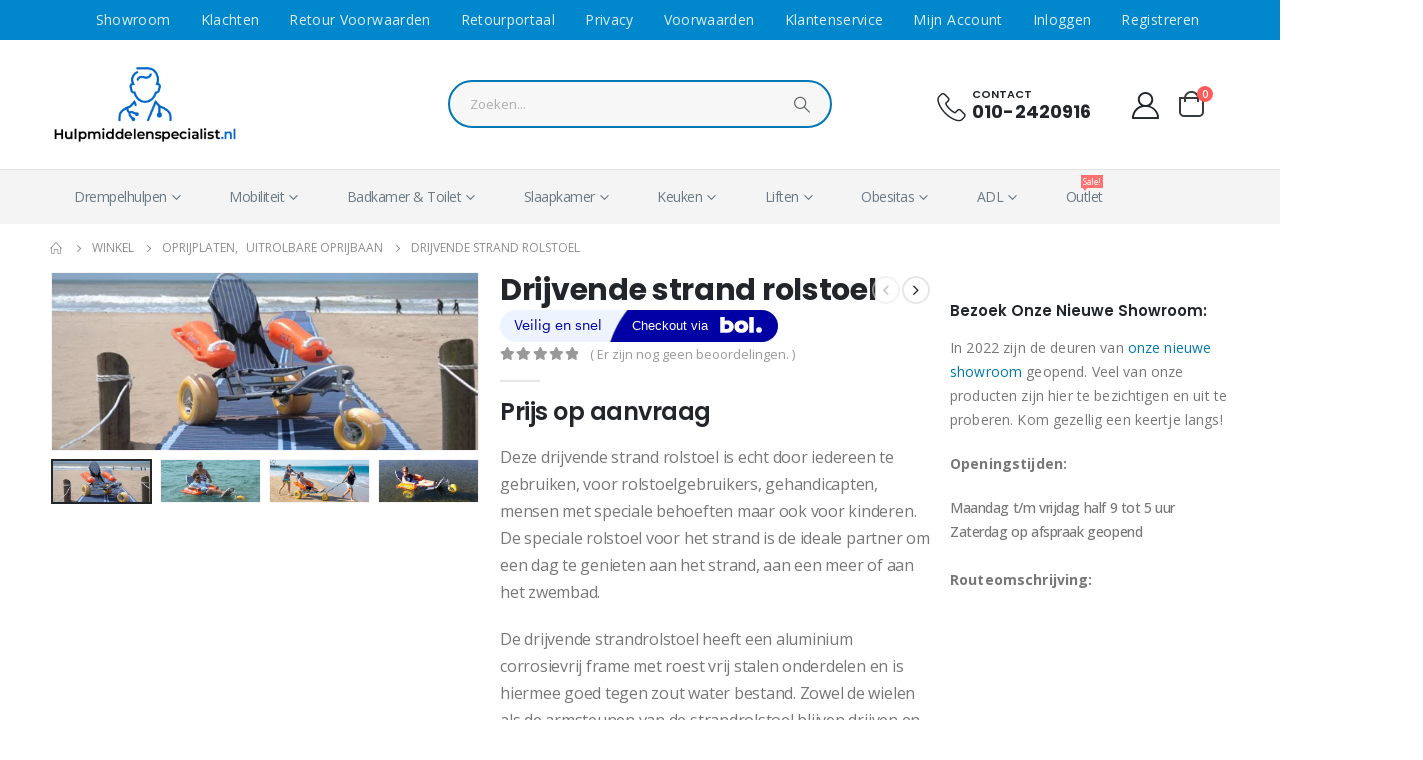

--- FILE ---
content_type: text/html; charset=UTF-8
request_url: https://hulpmiddelenspecialist.nl/oprijplaten/uitrolbare-oprijbaan/drijvende-strand-rolstoel/
body_size: 45134
content:
	<!DOCTYPE html>
	<html  lang="nl-NL">
	<head>
		<meta http-equiv="X-UA-Compatible" content="IE=edge" />
		<meta http-equiv="Content-Type" content="text/html; charset=UTF-8" />
		<meta name="viewport" content="width=device-width, initial-scale=1, minimum-scale=1" />

		<link rel="profile" href="https://gmpg.org/xfn/11" />
		<link rel="pingback" href="https://hulpmiddelenspecialist.nl/xmlrpc.php" />
		<meta name='robots' content='index, follow, max-image-preview:large, max-snippet:-1, max-video-preview:-1' />

<!-- Google Tag Manager for WordPress by gtm4wp.com -->
<script data-cfasync="false" data-pagespeed-no-defer>
	var gtm4wp_datalayer_name = "dataLayer";
	var dataLayer = dataLayer || [];
	const gtm4wp_use_sku_instead = 1;
	const gtm4wp_currency = 'EUR';
	const gtm4wp_product_per_impression = 10;
	const gtm4wp_clear_ecommerce = false;
</script>
<!-- End Google Tag Manager for WordPress by gtm4wp.com -->
	<!-- This site is optimized with the Yoast SEO plugin v22.7 - https://yoast.com/wordpress/plugins/seo/ -->
	<title>Drijvende strand rolstoel - Hulpmiddelenspecialist.nl</title>
	<link rel="canonical" href="https://hulpmiddelenspecialist.nl/oprijplaten/uitrolbare-oprijbaan/drijvende-strand-rolstoel/" />
	<meta property="og:locale" content="nl_NL" />
	<meta property="og:type" content="article" />
	<meta property="og:title" content="Drijvende strand rolstoel - Hulpmiddelenspecialist.nl" />
	<meta property="og:description" content="Deze drijvende strand rolstoel is echt door iedereen te gebruiken, voor rolstoelgebruikers, gehandicapten, mensen met speciale behoeften maar ook voor kinderen. De speciale rolstoel voor het strand is de ideale partner om een dag te genieten aan het strand, aan een meer of aan het zwembad.  De drijvende strandrolstoel heeft een aluminium corrosievrij frame met roest vrij stalen onderdelen en is hiermee goed tegen zout water bestand. Zowel de wielen als de armsteunen van de strandrolstoel blijven drijven en houden hiermee de stoel op een stabiele wijze boven water. De zitting is verstelbaar tot een comfortabele zitpositie.  De drijvende strandrolstoel is snel zonder gereedschap in elkaar te zetten en uit elkaar te halen dankzij de quick release pinnen. U kunt de strandrolstoel hierdoor eenvoudig met u in de auto meenemen.  Eigenschappen &amp; specificaties:   De wielen en armsteunen houden de strandrolstoel stabiel boven water  De extra grote wielen zorgen ervoor dat u zich makkelijk door het zand kan manoeuvreren  Gemaakt van corrosievrij aluminium en RVS materiaal  Zitting breedte: 45,5 cm  Zitting hoogte: 43 cm  Zitting lengte: 48 cm  Totale stoel breedte: 106,5 cm  Totale stoel diepte: 152,5 cm  Totale stoel hoogte: 127 cm  Gewicht strandrolstoel: 30 kg  Maximale gewichtscapaciteit: 136 kg  Verstelbare rugleuning: in 3 posities verstelbaar  Zitting eigenschappen: UV-bestendig, Water bestendig, geventileerd en non-allergeen  In elkaar te zetten en uit elkaar te halen zonder gereedschap  Met veiligheidsriemen  Waterdichte achterzak op de stoel" />
	<meta property="og:url" content="https://hulpmiddelenspecialist.nl/oprijplaten/uitrolbare-oprijbaan/drijvende-strand-rolstoel/" />
	<meta property="og:site_name" content="Hulpmiddelenspecialist.nl" />
	<meta property="article:modified_time" content="2026-01-20T14:34:48+00:00" />
	<meta property="og:image" content="https://hulpmiddelenspecialist.nl/wp-content/uploads/2023/12/home1.png" />
	<meta property="og:image:width" content="1280" />
	<meta property="og:image:height" content="534" />
	<meta property="og:image:type" content="image/png" />
	<meta name="twitter:card" content="summary_large_image" />
	<meta name="twitter:label1" content="Geschatte leestijd" />
	<meta name="twitter:data1" content="1 minuut" />
	<script type="application/ld+json" class="yoast-schema-graph">{"@context":"https://schema.org","@graph":[{"@type":"WebPage","@id":"https://hulpmiddelenspecialist.nl/oprijplaten/uitrolbare-oprijbaan/drijvende-strand-rolstoel/","url":"https://hulpmiddelenspecialist.nl/oprijplaten/uitrolbare-oprijbaan/drijvende-strand-rolstoel/","name":"Drijvende strand rolstoel - Hulpmiddelenspecialist.nl","isPartOf":{"@id":"https://hulpmiddelenspecialist.nl/#website"},"primaryImageOfPage":{"@id":"https://hulpmiddelenspecialist.nl/oprijplaten/uitrolbare-oprijbaan/drijvende-strand-rolstoel/#primaryimage"},"image":{"@id":"https://hulpmiddelenspecialist.nl/oprijplaten/uitrolbare-oprijbaan/drijvende-strand-rolstoel/#primaryimage"},"thumbnailUrl":"https://hulpmiddelenspecialist.nl/wp-content/uploads/2023/12/home1.png","datePublished":"2023-12-19T14:57:34+00:00","dateModified":"2026-01-20T14:34:48+00:00","breadcrumb":{"@id":"https://hulpmiddelenspecialist.nl/oprijplaten/uitrolbare-oprijbaan/drijvende-strand-rolstoel/#breadcrumb"},"inLanguage":"nl-NL","potentialAction":[{"@type":"ReadAction","target":["https://hulpmiddelenspecialist.nl/oprijplaten/uitrolbare-oprijbaan/drijvende-strand-rolstoel/"]}]},{"@type":"ImageObject","inLanguage":"nl-NL","@id":"https://hulpmiddelenspecialist.nl/oprijplaten/uitrolbare-oprijbaan/drijvende-strand-rolstoel/#primaryimage","url":"https://hulpmiddelenspecialist.nl/wp-content/uploads/2023/12/home1.png","contentUrl":"https://hulpmiddelenspecialist.nl/wp-content/uploads/2023/12/home1.png","width":1280,"height":534},{"@type":"BreadcrumbList","@id":"https://hulpmiddelenspecialist.nl/oprijplaten/uitrolbare-oprijbaan/drijvende-strand-rolstoel/#breadcrumb","itemListElement":[{"@type":"ListItem","position":1,"name":"Home","item":"https://hulpmiddelenspecialist.nl/"},{"@type":"ListItem","position":2,"name":"Winkel","item":"https://hulpmiddelenspecialist.nl/winkel/"},{"@type":"ListItem","position":3,"name":"Drijvende strand rolstoel"}]},{"@type":"WebSite","@id":"https://hulpmiddelenspecialist.nl/#website","url":"https://hulpmiddelenspecialist.nl/","name":"Hulpmiddelenspecialist.nl","description":"De medische webwinkel","publisher":{"@id":"https://hulpmiddelenspecialist.nl/#organization"},"potentialAction":[{"@type":"SearchAction","target":{"@type":"EntryPoint","urlTemplate":"https://hulpmiddelenspecialist.nl/?s={search_term_string}"},"query-input":"required name=search_term_string"}],"inLanguage":"nl-NL"},{"@type":"Organization","@id":"https://hulpmiddelenspecialist.nl/#organization","name":"Hulpmiddelenspecialist.nl","url":"https://hulpmiddelenspecialist.nl/","logo":{"@type":"ImageObject","inLanguage":"nl-NL","@id":"https://hulpmiddelenspecialist.nl/#/schema/logo/image/","url":"https://hulpmiddelenspecialist.nl/wp-content/uploads/2020/07/colour-logo-HMS.png","contentUrl":"https://hulpmiddelenspecialist.nl/wp-content/uploads/2020/07/colour-logo-HMS.png","width":576,"height":360,"caption":"Hulpmiddelenspecialist.nl"},"image":{"@id":"https://hulpmiddelenspecialist.nl/#/schema/logo/image/"}}]}</script>
	<!-- / Yoast SEO plugin. -->


<link rel='dns-prefetch' href='//static.klaviyo.com' />
<link rel='dns-prefetch' href='//fonts.googleapis.com' />
<link rel="alternate" type="application/rss+xml" title="Hulpmiddelenspecialist.nl &raquo; feed" href="https://hulpmiddelenspecialist.nl/feed/" />
<link rel="alternate" type="application/rss+xml" title="Hulpmiddelenspecialist.nl &raquo; reactiesfeed" href="https://hulpmiddelenspecialist.nl/comments/feed/" />
<link rel="alternate" type="application/rss+xml" title="Hulpmiddelenspecialist.nl &raquo; Drijvende strand rolstoel reactiesfeed" href="https://hulpmiddelenspecialist.nl/oprijplaten/uitrolbare-oprijbaan/drijvende-strand-rolstoel/feed/" />
		<link rel="shortcut icon" href="//hulpmiddelenspecialist.nl/wp-content/uploads/2021/03/A2-icon-cropped.jpg" type="image/x-icon" />
				<link rel="apple-touch-icon" href="//hulpmiddelenspecialist.nl/wp-content/uploads/2021/03/A2-icon-cropped.jpg" />
				<link rel="apple-touch-icon" sizes="120x120" href="//hulpmiddelenspecialist.nl/wp-content/uploads/2021/03/A2-icon-cropped.jpg" />
				<link rel="apple-touch-icon" sizes="76x76" href="//hulpmiddelenspecialist.nl/wp-content/uploads/2021/03/A2-icon-cropped.jpg" />
				<link rel="apple-touch-icon" sizes="152x152" href="//hulpmiddelenspecialist.nl/wp-content/uploads/2021/03/A2-icon-cropped.jpg" />
		<link rel="preload" href="https://hulpmiddelenspecialist.nl/wp-content/themes/porto/fonts/porto-font/porto.woff2" as="font" type="font/woff2" crossorigin /><link rel="preload" href="https://hulpmiddelenspecialist.nl/wp-content/themes/porto/fonts/fontawesome_optimized/fa-solid-900.woff2" as="font" type="font/woff2" crossorigin /><link rel="preload" href="https://hulpmiddelenspecialist.nl/wp-content/themes/porto/fonts/fontawesome_optimized/fa-regular-400.woff2" as="font" type="font/woff2" crossorigin /><link rel="preload" href="https://hulpmiddelenspecialist.nl/wp-content/themes/porto/fonts/fontawesome_optimized/fa-brands-400.woff2" as="font" type="font/woff2" crossorigin /><link rel="preload" href="https://hulpmiddelenspecialist.nl/wp-content/themes/porto/fonts/Simple-Line-Icons/Simple-Line-Icons.ttf" as="font" type="font/ttf" crossorigin />
<link data-optimized="1" rel='stylesheet' id='porto-google-fonts-css' href='https://hulpmiddelenspecialist.nl/wp-content/litespeed/css/ef2b0fd3c8302a5ed99137407221ba02.css?ver=1ba02' media='all' />
<link data-optimized="1" rel='stylesheet' id='berocket_aapf_widget-style-css' href='https://hulpmiddelenspecialist.nl/wp-content/litespeed/css/4af9eac00547a8eaaa2fdddb891ebf03.css?ver=a12d8' media='all' />
<link data-optimized="1" rel='stylesheet' id='wp-block-library-css' href='https://hulpmiddelenspecialist.nl/wp-content/litespeed/css/d1e23476dc761bab7e0a06103d7a4d27.css?ver=bae34' media='all' />
<style id='wp-block-library-theme-inline-css'>.wp-block-audio :where(figcaption){color:#555;font-size:13px;text-align:center}.is-dark-theme .wp-block-audio :where(figcaption){color:#ffffffa6}.wp-block-audio{margin:0 0 1em}.wp-block-code{border:1px solid #ccc;border-radius:4px;font-family:Menlo,Consolas,monaco,monospace;padding:.8em 1em}.wp-block-embed :where(figcaption){color:#555;font-size:13px;text-align:center}.is-dark-theme .wp-block-embed :where(figcaption){color:#ffffffa6}.wp-block-embed{margin:0 0 1em}.blocks-gallery-caption{color:#555;font-size:13px;text-align:center}.is-dark-theme .blocks-gallery-caption{color:#ffffffa6}:root :where(.wp-block-image figcaption){color:#555;font-size:13px;text-align:center}.is-dark-theme :root :where(.wp-block-image figcaption){color:#ffffffa6}.wp-block-image{margin:0 0 1em}.wp-block-pullquote{border-bottom:4px solid;border-top:4px solid;color:currentColor;margin-bottom:1.75em}.wp-block-pullquote cite,.wp-block-pullquote footer,.wp-block-pullquote__citation{color:currentColor;font-size:.8125em;font-style:normal;text-transform:uppercase}.wp-block-quote{border-left:.25em solid;margin:0 0 1.75em;padding-left:1em}.wp-block-quote cite,.wp-block-quote footer{color:currentColor;font-size:.8125em;font-style:normal;position:relative}.wp-block-quote.has-text-align-right{border-left:none;border-right:.25em solid;padding-left:0;padding-right:1em}.wp-block-quote.has-text-align-center{border:none;padding-left:0}.wp-block-quote.is-large,.wp-block-quote.is-style-large,.wp-block-quote.is-style-plain{border:none}.wp-block-search .wp-block-search__label{font-weight:700}.wp-block-search__button{border:1px solid #ccc;padding:.375em .625em}:where(.wp-block-group.has-background){padding:1.25em 2.375em}.wp-block-separator.has-css-opacity{opacity:.4}.wp-block-separator{border:none;border-bottom:2px solid;margin-left:auto;margin-right:auto}.wp-block-separator.has-alpha-channel-opacity{opacity:1}.wp-block-separator:not(.is-style-wide):not(.is-style-dots){width:100px}.wp-block-separator.has-background:not(.is-style-dots){border-bottom:none;height:1px}.wp-block-separator.has-background:not(.is-style-wide):not(.is-style-dots){height:2px}.wp-block-table{margin:0 0 1em}.wp-block-table td,.wp-block-table th{word-break:normal}.wp-block-table :where(figcaption){color:#555;font-size:13px;text-align:center}.is-dark-theme .wp-block-table :where(figcaption){color:#ffffffa6}.wp-block-video :where(figcaption){color:#555;font-size:13px;text-align:center}.is-dark-theme .wp-block-video :where(figcaption){color:#ffffffa6}.wp-block-video{margin:0 0 1em}:root :where(.wp-block-template-part.has-background){margin-bottom:0;margin-top:0;padding:1.25em 2.375em}</style>
<link data-optimized="1" rel='stylesheet' id='cr-frontend-css-css' href='https://hulpmiddelenspecialist.nl/wp-content/litespeed/css/f6ee83a2ec69b76243088bba3aadb887.css?ver=a36e2' media='all' />
<link data-optimized="1" rel='stylesheet' id='cr-badges-css-css' href='https://hulpmiddelenspecialist.nl/wp-content/litespeed/css/ec75263e4f946d5e05a546a0a74576a0.css?ver=b3857' media='all' />
<style id='classic-theme-styles-inline-css'>
/*! This file is auto-generated */
.wp-block-button__link{color:#fff;background-color:#32373c;border-radius:9999px;box-shadow:none;text-decoration:none;padding:calc(.667em + 2px) calc(1.333em + 2px);font-size:1.125em}.wp-block-file__button{background:#32373c;color:#fff;text-decoration:none}</style>
<style id='global-styles-inline-css'>:root{--wp--preset--aspect-ratio--square:1;--wp--preset--aspect-ratio--4-3:4/3;--wp--preset--aspect-ratio--3-4:3/4;--wp--preset--aspect-ratio--3-2:3/2;--wp--preset--aspect-ratio--2-3:2/3;--wp--preset--aspect-ratio--16-9:16/9;--wp--preset--aspect-ratio--9-16:9/16;--wp--preset--color--black:#000000;--wp--preset--color--cyan-bluish-gray:#abb8c3;--wp--preset--color--white:#ffffff;--wp--preset--color--pale-pink:#f78da7;--wp--preset--color--vivid-red:#cf2e2e;--wp--preset--color--luminous-vivid-orange:#ff6900;--wp--preset--color--luminous-vivid-amber:#fcb900;--wp--preset--color--light-green-cyan:#7bdcb5;--wp--preset--color--vivid-green-cyan:#00d084;--wp--preset--color--pale-cyan-blue:#8ed1fc;--wp--preset--color--vivid-cyan-blue:#0693e3;--wp--preset--color--vivid-purple:#9b51e0;--wp--preset--color--primary:var(--porto-primary-color);--wp--preset--color--secondary:var(--porto-secondary-color);--wp--preset--color--tertiary:var(--porto-tertiary-color);--wp--preset--color--quaternary:var(--porto-quaternary-color);--wp--preset--color--dark:var(--porto-dark-color);--wp--preset--color--light:var(--porto-light-color);--wp--preset--color--primary-hover:var(--porto-primary-light-5);--wp--preset--gradient--vivid-cyan-blue-to-vivid-purple:linear-gradient(135deg,rgba(6,147,227,1) 0%,rgb(155,81,224) 100%);--wp--preset--gradient--light-green-cyan-to-vivid-green-cyan:linear-gradient(135deg,rgb(122,220,180) 0%,rgb(0,208,130) 100%);--wp--preset--gradient--luminous-vivid-amber-to-luminous-vivid-orange:linear-gradient(135deg,rgba(252,185,0,1) 0%,rgba(255,105,0,1) 100%);--wp--preset--gradient--luminous-vivid-orange-to-vivid-red:linear-gradient(135deg,rgba(255,105,0,1) 0%,rgb(207,46,46) 100%);--wp--preset--gradient--very-light-gray-to-cyan-bluish-gray:linear-gradient(135deg,rgb(238,238,238) 0%,rgb(169,184,195) 100%);--wp--preset--gradient--cool-to-warm-spectrum:linear-gradient(135deg,rgb(74,234,220) 0%,rgb(151,120,209) 20%,rgb(207,42,186) 40%,rgb(238,44,130) 60%,rgb(251,105,98) 80%,rgb(254,248,76) 100%);--wp--preset--gradient--blush-light-purple:linear-gradient(135deg,rgb(255,206,236) 0%,rgb(152,150,240) 100%);--wp--preset--gradient--blush-bordeaux:linear-gradient(135deg,rgb(254,205,165) 0%,rgb(254,45,45) 50%,rgb(107,0,62) 100%);--wp--preset--gradient--luminous-dusk:linear-gradient(135deg,rgb(255,203,112) 0%,rgb(199,81,192) 50%,rgb(65,88,208) 100%);--wp--preset--gradient--pale-ocean:linear-gradient(135deg,rgb(255,245,203) 0%,rgb(182,227,212) 50%,rgb(51,167,181) 100%);--wp--preset--gradient--electric-grass:linear-gradient(135deg,rgb(202,248,128) 0%,rgb(113,206,126) 100%);--wp--preset--gradient--midnight:linear-gradient(135deg,rgb(2,3,129) 0%,rgb(40,116,252) 100%);--wp--preset--font-size--small:13px;--wp--preset--font-size--medium:20px;--wp--preset--font-size--large:36px;--wp--preset--font-size--x-large:42px;--wp--preset--font-family--inter:"Inter", sans-serif;--wp--preset--font-family--cardo:Cardo;--wp--preset--spacing--20:0.44rem;--wp--preset--spacing--30:0.67rem;--wp--preset--spacing--40:1rem;--wp--preset--spacing--50:1.5rem;--wp--preset--spacing--60:2.25rem;--wp--preset--spacing--70:3.38rem;--wp--preset--spacing--80:5.06rem;--wp--preset--shadow--natural:6px 6px 9px rgba(0, 0, 0, 0.2);--wp--preset--shadow--deep:12px 12px 50px rgba(0, 0, 0, 0.4);--wp--preset--shadow--sharp:6px 6px 0px rgba(0, 0, 0, 0.2);--wp--preset--shadow--outlined:6px 6px 0px -3px rgba(255, 255, 255, 1), 6px 6px rgba(0, 0, 0, 1);--wp--preset--shadow--crisp:6px 6px 0px rgba(0, 0, 0, 1)}:where(.is-layout-flex){gap:.5em}:where(.is-layout-grid){gap:.5em}body .is-layout-flex{display:flex}.is-layout-flex{flex-wrap:wrap;align-items:center}.is-layout-flex>:is(*,div){margin:0}body .is-layout-grid{display:grid}.is-layout-grid>:is(*,div){margin:0}:where(.wp-block-columns.is-layout-flex){gap:2em}:where(.wp-block-columns.is-layout-grid){gap:2em}:where(.wp-block-post-template.is-layout-flex){gap:1.25em}:where(.wp-block-post-template.is-layout-grid){gap:1.25em}.has-black-color{color:var(--wp--preset--color--black)!important}.has-cyan-bluish-gray-color{color:var(--wp--preset--color--cyan-bluish-gray)!important}.has-white-color{color:var(--wp--preset--color--white)!important}.has-pale-pink-color{color:var(--wp--preset--color--pale-pink)!important}.has-vivid-red-color{color:var(--wp--preset--color--vivid-red)!important}.has-luminous-vivid-orange-color{color:var(--wp--preset--color--luminous-vivid-orange)!important}.has-luminous-vivid-amber-color{color:var(--wp--preset--color--luminous-vivid-amber)!important}.has-light-green-cyan-color{color:var(--wp--preset--color--light-green-cyan)!important}.has-vivid-green-cyan-color{color:var(--wp--preset--color--vivid-green-cyan)!important}.has-pale-cyan-blue-color{color:var(--wp--preset--color--pale-cyan-blue)!important}.has-vivid-cyan-blue-color{color:var(--wp--preset--color--vivid-cyan-blue)!important}.has-vivid-purple-color{color:var(--wp--preset--color--vivid-purple)!important}.has-black-background-color{background-color:var(--wp--preset--color--black)!important}.has-cyan-bluish-gray-background-color{background-color:var(--wp--preset--color--cyan-bluish-gray)!important}.has-white-background-color{background-color:var(--wp--preset--color--white)!important}.has-pale-pink-background-color{background-color:var(--wp--preset--color--pale-pink)!important}.has-vivid-red-background-color{background-color:var(--wp--preset--color--vivid-red)!important}.has-luminous-vivid-orange-background-color{background-color:var(--wp--preset--color--luminous-vivid-orange)!important}.has-luminous-vivid-amber-background-color{background-color:var(--wp--preset--color--luminous-vivid-amber)!important}.has-light-green-cyan-background-color{background-color:var(--wp--preset--color--light-green-cyan)!important}.has-vivid-green-cyan-background-color{background-color:var(--wp--preset--color--vivid-green-cyan)!important}.has-pale-cyan-blue-background-color{background-color:var(--wp--preset--color--pale-cyan-blue)!important}.has-vivid-cyan-blue-background-color{background-color:var(--wp--preset--color--vivid-cyan-blue)!important}.has-vivid-purple-background-color{background-color:var(--wp--preset--color--vivid-purple)!important}.has-black-border-color{border-color:var(--wp--preset--color--black)!important}.has-cyan-bluish-gray-border-color{border-color:var(--wp--preset--color--cyan-bluish-gray)!important}.has-white-border-color{border-color:var(--wp--preset--color--white)!important}.has-pale-pink-border-color{border-color:var(--wp--preset--color--pale-pink)!important}.has-vivid-red-border-color{border-color:var(--wp--preset--color--vivid-red)!important}.has-luminous-vivid-orange-border-color{border-color:var(--wp--preset--color--luminous-vivid-orange)!important}.has-luminous-vivid-amber-border-color{border-color:var(--wp--preset--color--luminous-vivid-amber)!important}.has-light-green-cyan-border-color{border-color:var(--wp--preset--color--light-green-cyan)!important}.has-vivid-green-cyan-border-color{border-color:var(--wp--preset--color--vivid-green-cyan)!important}.has-pale-cyan-blue-border-color{border-color:var(--wp--preset--color--pale-cyan-blue)!important}.has-vivid-cyan-blue-border-color{border-color:var(--wp--preset--color--vivid-cyan-blue)!important}.has-vivid-purple-border-color{border-color:var(--wp--preset--color--vivid-purple)!important}.has-vivid-cyan-blue-to-vivid-purple-gradient-background{background:var(--wp--preset--gradient--vivid-cyan-blue-to-vivid-purple)!important}.has-light-green-cyan-to-vivid-green-cyan-gradient-background{background:var(--wp--preset--gradient--light-green-cyan-to-vivid-green-cyan)!important}.has-luminous-vivid-amber-to-luminous-vivid-orange-gradient-background{background:var(--wp--preset--gradient--luminous-vivid-amber-to-luminous-vivid-orange)!important}.has-luminous-vivid-orange-to-vivid-red-gradient-background{background:var(--wp--preset--gradient--luminous-vivid-orange-to-vivid-red)!important}.has-very-light-gray-to-cyan-bluish-gray-gradient-background{background:var(--wp--preset--gradient--very-light-gray-to-cyan-bluish-gray)!important}.has-cool-to-warm-spectrum-gradient-background{background:var(--wp--preset--gradient--cool-to-warm-spectrum)!important}.has-blush-light-purple-gradient-background{background:var(--wp--preset--gradient--blush-light-purple)!important}.has-blush-bordeaux-gradient-background{background:var(--wp--preset--gradient--blush-bordeaux)!important}.has-luminous-dusk-gradient-background{background:var(--wp--preset--gradient--luminous-dusk)!important}.has-pale-ocean-gradient-background{background:var(--wp--preset--gradient--pale-ocean)!important}.has-electric-grass-gradient-background{background:var(--wp--preset--gradient--electric-grass)!important}.has-midnight-gradient-background{background:var(--wp--preset--gradient--midnight)!important}.has-small-font-size{font-size:var(--wp--preset--font-size--small)!important}.has-medium-font-size{font-size:var(--wp--preset--font-size--medium)!important}.has-large-font-size{font-size:var(--wp--preset--font-size--large)!important}.has-x-large-font-size{font-size:var(--wp--preset--font-size--x-large)!important}:where(.wp-block-post-template.is-layout-flex){gap:1.25em}:where(.wp-block-post-template.is-layout-grid){gap:1.25em}:where(.wp-block-columns.is-layout-flex){gap:2em}:where(.wp-block-columns.is-layout-grid){gap:2em}:root :where(.wp-block-pullquote){font-size:1.5em;line-height:1.6}</style>
<link data-optimized="1" rel='stylesheet' id='contact-form-7-css' href='https://hulpmiddelenspecialist.nl/wp-content/litespeed/css/05295940e456f2e34b8951bab4f7b39f.css?ver=db530' media='all' />
<link data-optimized="1" rel='stylesheet' id='menu-image-css' href='https://hulpmiddelenspecialist.nl/wp-content/litespeed/css/b0bed49882df9e05a472974b19d3e7f7.css?ver=40857' media='all' />
<link data-optimized="1" rel='stylesheet' id='dashicons-css' href='https://hulpmiddelenspecialist.nl/wp-content/litespeed/css/c7c450cccbbc2c65cf271a9479357da5.css?ver=c61fa' media='all' />
<link data-optimized="1" rel='stylesheet' id='woo-advanced-discounts-css' href='https://hulpmiddelenspecialist.nl/wp-content/litespeed/css/31871dc18af0f429f81c3c275ab107b3.css?ver=ac0a6' media='all' />
<link data-optimized="1" rel='stylesheet' id='o-tooltip-css' href='https://hulpmiddelenspecialist.nl/wp-content/litespeed/css/2c4eb3651e27445e370ce32733bb8b7d.css?ver=706f0' media='all' />
<style id='woocommerce-inline-inline-css'>.woocommerce form .form-row .required{visibility:visible}</style>
<link data-optimized="1" rel='stylesheet' id='boxicons-css' href='https://hulpmiddelenspecialist.nl/wp-content/litespeed/css/b0f15facb2ae5959e91a6a3103f3255a.css?ver=2fed3' media='all' />
<link data-optimized="1" rel='stylesheet' id='wordpress-form-wizard-public-css' href='https://hulpmiddelenspecialist.nl/wp-content/litespeed/css/7936ba62397f1e0acb9a7caa26a962c4.css?ver=e3d68' media='all' />
<link data-optimized="1" rel='stylesheet' id='alpus-plugin-framework-base-css' href='https://hulpmiddelenspecialist.nl/wp-content/litespeed/css/8379bc3759085d221ec071f2f5738dfc.css?ver=668ec' media='all' />
<link data-optimized="1" rel='stylesheet' id='alpus-plugin-framework-css' href='https://hulpmiddelenspecialist.nl/wp-content/litespeed/css/def32c9f939b3fda1f0294c1d1282edc.css?ver=213eb' media='all' />
<link data-optimized="1" rel='stylesheet' id='cvb-button-css-css' href='https://hulpmiddelenspecialist.nl/wp-content/litespeed/css/0b2dc8e1a6660ec3c0a7bd65b4401279.css?ver=b4dd2' media='all' />
<link data-optimized="1" rel='stylesheet' id='brands-styles-css' href='https://hulpmiddelenspecialist.nl/wp-content/litespeed/css/6d3ca72056ec902dca44956db1fb172f.css?ver=20957' media='all' />
<style id='wclt-dummy-handle-inline-css'>.lead-time-separator{padding:0 8px;color:rgb(0 0 0 / .15)}.archive .stock .wclt_lead_time{display:block!important}</style>
<link data-optimized="1" rel='stylesheet' id='photoswipe-css' href='https://hulpmiddelenspecialist.nl/wp-content/litespeed/css/8e3658e033205b6f1f263c5fd51eac78.css?ver=a8df6' media='all' />
<link data-optimized="1" rel='stylesheet' id='photoswipe-default-skin-css' href='https://hulpmiddelenspecialist.nl/wp-content/litespeed/css/9cb9addb738aa5409994cf18f957c2d4.css?ver=b3eaa' media='all' />
<link data-optimized="1" rel='stylesheet' id='porto-fs-progress-bar-css' href='https://hulpmiddelenspecialist.nl/wp-content/litespeed/css/a8c3a324d5aea2a3f6dd8e81bc815b19.css?ver=530a2' media='all' />
<link data-optimized="1" rel='stylesheet' id='porto-css-vars-css' href='https://hulpmiddelenspecialist.nl/wp-content/litespeed/css/cf1bfeaf45cfa21a83e863b621fc891d.css?ver=6da8a' media='all' />
<link data-optimized="1" rel='stylesheet' id='js_composer_front-css' href='https://hulpmiddelenspecialist.nl/wp-content/litespeed/css/42a0768f5b298532bd75404ded80b658.css?ver=717fa' media='all' />
<link data-optimized="1" rel='stylesheet' id='bootstrap-css' href='https://hulpmiddelenspecialist.nl/wp-content/litespeed/css/5a1be255c36f19d94a80f53f4a5f6627.css?ver=5f05d' media='all' />
<link data-optimized="1" rel='stylesheet' id='porto-plugins-css' href='https://hulpmiddelenspecialist.nl/wp-content/litespeed/css/ceff246de2cd35f603bf5b8cccd8d53b.css?ver=400d3' media='all' />
<link data-optimized="1" rel='stylesheet' id='porto-theme-css' href='https://hulpmiddelenspecialist.nl/wp-content/litespeed/css/8efd0d7940a1021678f9ccdb1e4f0fb6.css?ver=7046e' media='all' />
<link data-optimized="1" rel='stylesheet' id='porto-shortcodes-css' href='https://hulpmiddelenspecialist.nl/wp-content/litespeed/css/38f41702957d51a8e25814c572934413.css?ver=f7039' media='all' />
<link data-optimized="1" rel='stylesheet' id='porto-theme-shop-css' href='https://hulpmiddelenspecialist.nl/wp-content/litespeed/css/0a38d99b59591ce79e10058821491f3f.css?ver=83745' media='all' />
<link data-optimized="1" rel='stylesheet' id='porto-theme-wpb-css' href='https://hulpmiddelenspecialist.nl/wp-content/litespeed/css/10edf4c63e6421671a137b2524e8facc.css?ver=fb35f' media='all' />
<link data-optimized="1" rel='stylesheet' id='porto-theme-elementor-css' href='https://hulpmiddelenspecialist.nl/wp-content/litespeed/css/6507593018fe4c5aaf680a5b68ddd293.css?ver=94f0b' media='all' />
<link data-optimized="1" rel='stylesheet' id='porto-dynamic-style-css' href='https://hulpmiddelenspecialist.nl/wp-content/litespeed/css/80b006f9cd6ca3c23fa8b47354070d30.css?ver=9c19d' media='all' />
<link data-optimized="1" rel='stylesheet' id='porto-type-builder-css' href='https://hulpmiddelenspecialist.nl/wp-content/litespeed/css/b91ccfb1590391dbe50ffbe722c9656b.css?ver=d3424' media='all' />
<link data-optimized="1" rel='stylesheet' id='porto-account-login-style-css' href='https://hulpmiddelenspecialist.nl/wp-content/litespeed/css/6d353edbee386f8df769778b5b2bd4e9.css?ver=030d7' media='all' />
<link data-optimized="1" rel='stylesheet' id='porto-theme-woopage-css' href='https://hulpmiddelenspecialist.nl/wp-content/litespeed/css/a79a8b5e8e3bd8d9a25c829f75397947.css?ver=4f788' media='all' />
<link data-optimized="1" rel='stylesheet' id='porto-sp-skeleton-css' href='https://hulpmiddelenspecialist.nl/wp-content/litespeed/css/30737a8dd04aea6ff70b787a84dd6427.css?ver=c9836' media='all' />
<link data-optimized="1" rel='stylesheet' id='porto-style-css' href='https://hulpmiddelenspecialist.nl/wp-content/litespeed/css/a19cdaeabd556b18a572c6ce422114c4.css?ver=59330' media='all' />
<style id='porto-style-inline-css'>.side-header-narrow-bar-logo{max-width:130px}.page-top ul.breadcrumb>li.home{display:inline-block}.page-top ul.breadcrumb>li.home a{position:relative;width:14px;text-indent:-9999px}.page-top ul.breadcrumb>li.home a:after{content:"\e883";font-family:'porto';float:left;text-indent:0}.product-images .img-thumbnail .inner,.product-images .img-thumbnail .inner img{-webkit-transform:none;transform:none}.sticky-product{position:fixed;top:0;left:0;width:100%;z-index:100;background-color:#fff;box-shadow:0 3px 5px rgb(0 0 0 / .08);padding:15px 0}.sticky-product.pos-bottom{top:auto;bottom:0;box-shadow:0 -3px 5px rgb(0 0 0 / .08)}.sticky-product .container{display:-ms-flexbox;display:flex;-ms-flex-align:center;align-items:center;-ms-flex-wrap:wrap;flex-wrap:wrap}.sticky-product .sticky-image{max-width:60px;margin-right:15px}.sticky-product .add-to-cart{-ms-flex:1;flex:1;text-align:right;margin-top:5px}.sticky-product .product-name{font-size:16px;font-weight:600;line-height:inherit;margin-bottom:0}.sticky-product .sticky-detail{line-height:1.5;display:-ms-flexbox;display:flex}.sticky-product .star-rating{margin:5px 15px;font-size:1em}.sticky-product .availability{padding-top:2px}.sticky-product .sticky-detail .price{font-family:Poppins,Poppins,sans-serif;font-weight:400;margin-bottom:0;font-size:1.3em;line-height:1.5}.sticky-product.pos-top:not(.hide){top:0;opacity:1;visibility:visible;transform:translate3d(0,0,0)}.sticky-product.pos-top.scroll-down{opacity:0!important;visibility:hidden;transform:translate3d(0,-100%,0)}.sticky-product.sticky-ready{transition:left .3s,visibility 0.3s,opacity 0.3s,transform 0.3s,top 0.3s ease}@media (max-width:992px){.sticky-product .container{padding-left:var(--porto-grid-gutter-width);padding-right:var(--porto-grid-gutter-width)}}@media (max-width:767px){.sticky-product{display:none}}#header.sticky-header .main-menu>li.menu-item>a,#header.sticky-header .main-menu>li.menu-custom-content a{color:#6b7a83}#header.sticky-header .main-menu>li.menu-item:hover>a,#header.sticky-header .main-menu>li.menu-item.active:hover>a,#header.sticky-header .main-menu>li.menu-custom-content:hover a{color:#08c}#header .feature-box p{line-height:1.5}@media (min-width:1200px){.header-bottom{border-top:1px solid rgb(0 0 0 / .08)}}.font-size-sm{font-size:1.1em!important}.home-banner-slider h2.vc_custom_heading,.custom-font4{font-family:'Segoe Script','Savoye LET'}.ls-80{letter-spacing:.08em}.ls-n-20{letter-spacing:-.02em}.btn{font-family:Poppins;letter-spacing:.01em;font-weight:700}.btn-modern{font-size:.8125rem;padding:1em 2.8em}.btn-flat{padding:0!important;background:none!important;border:none!important;border-bottom:1px solid transparent!important;box-shadow:none!important;text-transform:uppercase;font-size:.75rem}.porto-block-html-top{font-family:Poppins;font-weight:500;font-size:.9286em;line-height:1.4;letter-spacing:.025em}.porto-block-html-top .mfp-close{top:50%;transform:translateY(-50%) rotateZ(45deg);color:inherit;opacity:.7}.porto-block-html-top small{font-size:.8461em;font-weight:400;opacity:.5}.porto-block-html-top a{text-transform:uppercase;display:inline-block;padding:.4rem .5rem;font-size:.625rem;font-weight:700;background:#151719;color:#fff;text-decoration:none}#header .header-contact{display:-ms-inline-flexbox;display:inline-flex;-ms-flex-align:center;align-items:center;margin:0;padding:0;border-right:none}#main-menu .mega-menu>li.menu-item{margin-right:25px}#header .porto-sicon-box .porto-icon{margin-right:3px}#header .wishlist i,#header .my-account i{font-size:27px;display:block}#header .header-top .top-links+.gap{visibility:visible;height:20px;line-height:1;vertical-align:middle;color:#fff0;width:1px;background:rgb(255 255 255 / .18);display:inline-block}@media (min-width:992px){#header .searchform{border:none}#header .header-main .header-left{min-width:16%}#header .header-main .header-center,#header .searchform .text{flex:1}#header .header-main .searchform-popup,#header .header-main .searchform,#header .header-main .searchform-cats input{width:100%;box-shadow:none}}@media (max-width:575px){#header .header-right .searchform{right:-120px}#header .header-top .welcome-msg,#header .header-top .top-links+.gap{display:none}}#mini-cart{font-size:32px!important}#mini-cart .minicart-icon{width:25px;height:20px;border:2px solid #222529;border-radius:0 0 5px 5px;position:relative;opacity:.9;margin:6px 3px 0}#mini-cart .minicart-icon:before{content:'';position:absolute;border:2px solid;border-color:inherit;border-bottom:none;border-radius:10px 10px 0 0;left:50%;top:-8px;margin-left:-7.5px;width:15px;height:11px}.mobile-sidebar .sidebar-toggle{top:23%}.sticky-header a{color:#222529}#header .searchform-popup .search-toggle{font-size:21px}.mega-menu>li.menu-item>a>i,.mega-menu .menu-custom-block i:not(.tip-arrow){display:none}.sidebar-menu>li.menu-item>a{color:#555}.sidebar-menu>li.menu-item>a>i,.sidebar-menu>li.menu-custom-item a>i{color:#444;position:relative;top:1px}.sidebar-menu>li.menu-item.active>a{color:#fff}.sidebar-menu>li.menu-item.active{background:#08c}.sidebar-menu>li.menu-item.active+li.menu-item>a{border-top:none}.sidebar-menu>li.menu-item.active>a>i,.sidebar-menu>li.menu-item:hover>a>i,.sidebar-menu>li.menu-custom-item:hover a>i{color:inherit}.sidebar-menu .menu-custom-block a:hover{padding-left:21px;padding-right:28px}.main-sidebar-menu .sidebar-menu>li.menu-item>a,.main-sidebar-menu .sidebar-menu .menu-custom-item a{text-transform:none}.widget_sidebar_menu{border-color:#e7e7e7}.widget_sidebar_menu .widget-title{padding:14px 28px;font-size:1em;line-height:18px;font-family:Poppins;color:#222529;letter-spacing:-.025em;border-bottom:none}.sidebar-menu>li.menu-item>a,.sidebar-menu .menu-custom-block a{border-top-color:#e7e7e7;margin-left:16px;margin-right:18px;padding:14px 12px 14px 5px}#side-nav-panel .accordion-menu i,#side-nav-panel .menu-custom-block i{margin-right:10px;display:inline-block}.owl-carousel.nav-inside-left .owl-dots{left:5.5%;bottom:2rem}.home-banner-slider .owl-carousel .owl-dots .owl-dot span{color:#222529!important;border-color:#222529}.sidebar-content .wysija-paragraph{position:relative}.sidebar-content .wysija-paragraph:before{content:"\e01f";font-family:'Simple-Line-Icons';position:absolute;left:16px;top:14px;line-height:20px;font-size:15px;color:#222529;z-index:1}.sidebar-content .widget_wysija .wysija-input{font-size:.8125rem;padding-left:40px!important;border:none;box-shadow:none;border-radius:30px;height:3rem}.sidebar-content .widget_wysija .btn{width:auto;padding:.8em 2em;border-radius:0}.sidebar-content .testimonial.testimonial-style-4 blockquote p{line-height:inherit;font-size:.8125rem;letter-spacing:.001em}.sidebar-content .testimonial blockquote:before{font-family:'Playfair Display';font-size:54px;color:#222529;font-weight:900;left:1rem}.sidebar-content .testimonial blockquote{padding:15px 15px 15px 52px}.sidebar-content .testimonial .testimonial-author{margin:16px 0 8px 16px}.sidebar-content .testimonial .testimonial-author strong{font-size:1rem}.sidebar-content .testimonial .testimonial-author span{font-weight:400}.sidebar-content .sidebar-testimonial .owl-dots{left:57px;bottom:0}.post-carousel .post-item .post-date{position:absolute;top:10px;left:20px;font-family:Poppins;background:#222529;letter-spacing:.05em;width:45px}.post-carousel .post-date .day{background:none;color:#fff;padding-bottom:0;font-size:1.125rem;line-height:1}.post-carousel .post-date .month{background:none;padding-bottom:8px;line-height:1;font-size:.7rem;text-transform:uppercase;opacity:.6;font-weight:400}.post-carousel .post-item .post-date~*{margin-left:0}.post-carousel h4{font-family:'Open Sans';font-size:1.125rem}.post-carousel .post-item .post-excerpt{font-size:.9286em}.post-carousel .owl-dots{text-align:left;padding-left:10px}.main-content,.left-sidebar,.right-sidebar{padding-top:0}#mini-cart .buttons a{background:#222529}ul.products li.product-col .product-image .inner:before{content:'';position:absolute;left:0;top:0;width:100%;height:100%;background:rgb(0 0 0 / .1);z-index:2;opacity:0;transition:opacity .2s}ul.products li.product-col:hover .product-image .inner:before{opacity:1}ul.product_list_widget li .product-details a,.widget ul.product_list_widget li .product-details a{color:#222529}ul.products li.product-col .add_to_cart_button,.add-links .add_to_cart_read_more,.add-links .add_to_cart_button{font-size:12px;font-weight:600}.porto-sicon-box .porto-sicon-header p{font-family:Poppins;margin-bottom:0}.top-icon .porto-sicon-header{margin-bottom:.75rem}.coupon-sale-text{transform:rotate(-2deg);letter-spacing:-.02em;position:relative;font-weight:700}.coupon-sale-text b{display:inline-block;font-size:1.6em;padding:4px 8px}.coupon-sale-text i{font-style:normal;position:absolute;left:-2.25em;top:50%;transform:translateY(-50%) rotate(-90deg);font-size:.65em;opacity:.6;letter-spacing:0}.section-title,.slider-title,ul.products li.product-col h3{font-family:'Open Sans';color:#222529}.widget{margin-top:1.5rem;margin-bottom:1.5rem}.widget .widgettitle{font-size:1rem;letter-spacing:-.02em}.sidebar-content .widget-title{font-size:.9375rem;color:#222529}#footer .widgettitle,#footer .widget-title{font-size:.9375rem;font-weight:600}#footer .footer-main>.container:after{content:'';display:block;position:absolute;left:10px;bottom:0;right:10px;border-bottom:1px solid #313438}html #topcontrol{width:40px;height:40px;right:15px}#footer .share-links a{width:40px;height:40px;border-radius:20px;border:1px solid #313438;box-shadow:none}#footer .widget .tagcloud a{font-family:'Open Sans';background:none;color:inherit;border-radius:0;font-size:11px!important;font-weight:400;text-transform:none;padding:.6em;border:1px solid #313438}#footer .widget .tagcloud a:hover{border-color:#fff;color:#fff}#footer .widget{margin-bottom:20px}#footer .widget+.widget{margin-top:20px}#footer .widget.contact-info i{display:none}#footer .contact-details strong{line-height:1em}#footer .contact-details strong,#footer .contact-details span{padding-left:0}.newsletter-popup-form .formError .formErrorContent{color:#fff!important;width:165px}.newsletter-popup-form .wysija-submit:hover{background:#e6e6e6}.newsletter-popup-form{position:relative;max-width:700px;width:100%;margin-left:auto;margin-right:auto;box-shadow:0 10px 25px rgb(0 0 0 / .5);background:url(//sw-themes.com/porto_dummy/wp-content/uploads/2016/06/newsletter_popup_bg.jpg) no-repeat;background-size:cover;padding:30px 30px 10px;background-position:bottom center}.newsletter-popup-form .porto-modal-content{max-width:332px;padding:0;text-align:center;width:100%;background:none}.newsletter-popup-form h2{color:#313131;font-size:16px;font-weight:700;letter-spacing:0;margin:20px 0 12px}.newsletter-popup-form .widget_wysija{color:#444;font-size:13px;line-height:1.4}.newsletter-popup-form .widget_wysija:after{content:'';display:block;clear:both}.newsletter-popup-form .wysija-paragraph{float:left;margin-top:0;text-align:left;width:83%;margin-bottom:15px}.newsletter-popup-form .wysija-submit{background:#fff;border-color:#ccc;border-radius:0 5px 5px 0;color:#686868;float:left;margin-left:-2px;margin-top:0;padding:0 12px;height:34px}.newsletter-popup-form .wysija-input{border:1px solid #ccc;border-radius:5px 0 0 5px;box-shadow:0 1px 1px rgb(0 0 0 / .075) inset;color:#bfbfa6;font-size:13px;padding:7px 12px;width:100%}.newsletter-popup-form .checkbox{color:#777;font-size:11px}.rtl .newsletter-popup-form .wysija-paragraph{float:right;text-align:right}.rtl .newsletter-popup-form .wysija-submit{border-radius:5px 0 0 5px;float:right;margin-right:-2px;margin-left:0}.rtl .newsletter-popup-form .wysija-input{border-radius:0 5px 5px 0}</style>
<link data-optimized="1" rel='stylesheet' id='porto-360-gallery-css' href='https://hulpmiddelenspecialist.nl/wp-content/litespeed/css/f50e8ba4a6780f6be2ff5fa6696228a9.css?ver=9a620' media='all' />
<link data-optimized="1" rel='stylesheet' id='styles-child-css' href='https://hulpmiddelenspecialist.nl/wp-content/litespeed/css/90265ce9a05331f49aba0dc33b4e5546.css?ver=86861' media='all' />
<script src="https://hulpmiddelenspecialist.nl/wp-includes/js/jquery/jquery.min.js?ver=3.7.1" id="jquery-core-js"></script>
<script data-optimized="1" src="https://hulpmiddelenspecialist.nl/wp-content/litespeed/js/72155412349f72626fc32aef45a98b05.js?ver=61823" id="jquery-migrate-js"></script>
<script data-optimized="1" id="3d-flip-book-client-locale-loader-js-extra">var FB3D_CLIENT_LOCALE={"ajaxurl":"https:\/\/hulpmiddelenspecialist.nl\/wp-admin\/admin-ajax.php","dictionary":{"Table of contents":"Table of contents","Close":"Close","Bookmarks":"Bookmarks","Thumbnails":"Thumbnails","Search":"Search","Share":"Share","Facebook":"Facebook","Twitter":"Twitter","Email":"Email","Play":"Play","Previous page":"Previous page","Next page":"Next page","Zoom in":"Zoom in","Zoom out":"Zoom out","Fit view":"Fit view","Auto play":"Auto play","Full screen":"Full screen","More":"More","Smart pan":"Smart pan","Single page":"Single page","Sounds":"Sounds","Stats":"Stats","Print":"Print","Download":"Download","Goto first page":"Goto first page","Goto last page":"Goto last page"},"images":"https:\/\/hulpmiddelenspecialist.nl\/wp-content\/plugins\/interactive-3d-flipbook-powered-physics-engine\/assets\/images\/","jsData":{"urls":[],"posts":{"ids_mis":[],"ids":[]},"pages":[],"firstPages":[],"bookCtrlProps":[],"bookTemplates":[]},"key":"3d-flip-book","pdfJS":{"pdfJsLib":"https:\/\/hulpmiddelenspecialist.nl\/wp-content\/plugins\/interactive-3d-flipbook-powered-physics-engine\/assets\/js\/pdf.min.js?ver=4.3.136","pdfJsWorker":"https:\/\/hulpmiddelenspecialist.nl\/wp-content\/plugins\/interactive-3d-flipbook-powered-physics-engine\/assets\/js\/pdf.worker.js?ver=4.3.136","stablePdfJsLib":"https:\/\/hulpmiddelenspecialist.nl\/wp-content\/plugins\/interactive-3d-flipbook-powered-physics-engine\/assets\/js\/stable\/pdf.min.js?ver=2.5.207","stablePdfJsWorker":"https:\/\/hulpmiddelenspecialist.nl\/wp-content\/plugins\/interactive-3d-flipbook-powered-physics-engine\/assets\/js\/stable\/pdf.worker.js?ver=2.5.207","pdfJsCMapUrl":"https:\/\/hulpmiddelenspecialist.nl\/wp-content\/plugins\/interactive-3d-flipbook-powered-physics-engine\/assets\/cmaps\/"},"cacheurl":"https:\/\/hulpmiddelenspecialist.nl\/wp-content\/uploads\/3d-flip-book\/cache\/","pluginsurl":"https:\/\/hulpmiddelenspecialist.nl\/wp-content\/plugins\/","pluginurl":"https:\/\/hulpmiddelenspecialist.nl\/wp-content\/plugins\/interactive-3d-flipbook-powered-physics-engine\/","thumbnailSize":{"width":"150","height":"150"},"version":"1.16.17"}</script>
<script data-optimized="1" src="https://hulpmiddelenspecialist.nl/wp-content/litespeed/js/0d70ba95169f53cf126835731d440ba0.js?ver=c4564" id="3d-flip-book-client-locale-loader-js" async data-wp-strategy="async"></script>
<script data-optimized="1" src="https://hulpmiddelenspecialist.nl/wp-content/litespeed/js/c2115aa53db1cdfa77e4deb64897be69.js?ver=610ef" id="woo-advanced-discounts-js"></script>
<script data-optimized="1" src="https://hulpmiddelenspecialist.nl/wp-content/litespeed/js/f0a7ae11fa4687cde067a849049a7dd5.js?ver=fe5e5" id="o-tooltip-js"></script>
<script data-optimized="1" id="wc-single-product-js-extra">var wc_single_product_params={"i18n_required_rating_text":"Selecteer een waardering","i18n_rating_options":["1 van de 5 sterren","2 van de 5 sterren","3 van de 5 sterren","4 van de 5 sterren","5 van de 5 sterren"],"i18n_product_gallery_trigger_text":"Afbeeldinggalerij in volledig scherm bekijken","review_rating_required":"yes","flexslider":{"rtl":!1,"animation":"slide","smoothHeight":!0,"directionNav":!1,"controlNav":"thumbnails","slideshow":!1,"animationSpeed":500,"animationLoop":!1,"allowOneSlide":!1},"zoom_enabled":"","zoom_options":[],"photoswipe_enabled":"","photoswipe_options":{"shareEl":!1,"closeOnScroll":!1,"history":!1,"hideAnimationDuration":0,"showAnimationDuration":0},"flexslider_enabled":""}</script>
<script data-optimized="1" src="https://hulpmiddelenspecialist.nl/wp-content/litespeed/js/22075ab0ca3ed55a93ce208fae451f36.js?ver=f8fb5" id="wc-single-product-js" defer data-wp-strategy="defer"></script>
<script data-optimized="1" src="https://hulpmiddelenspecialist.nl/wp-content/litespeed/js/4682e9bf5bb632e8a857d3caf4225607.js?ver=a2f07" id="jquery-blockui-js" defer data-wp-strategy="defer"></script>
<script data-optimized="1" src="https://hulpmiddelenspecialist.nl/wp-content/litespeed/js/1b01524f77cf093e9ba89f3f24d1e694.js?ver=95e38" id="js-cookie-js" defer data-wp-strategy="defer"></script>
<script data-optimized="1" id="woocommerce-js-extra">var woocommerce_params={"ajax_url":"\/wp-admin\/admin-ajax.php","wc_ajax_url":"\/?wc-ajax=%%endpoint%%","i18n_password_show":"Wachtwoord weergeven","i18n_password_hide":"Wachtwoord verbergen"}</script>
<script data-optimized="1" src="https://hulpmiddelenspecialist.nl/wp-content/litespeed/js/7289f80951c387d80f04ede2b0a16cfb.js?ver=8f133" id="woocommerce-js" defer data-wp-strategy="defer"></script>
<script data-optimized="1" id="wc-cart-fragments-js-extra">var wc_cart_fragments_params={"ajax_url":"\/wp-admin\/admin-ajax.php","wc_ajax_url":"\/?wc-ajax=%%endpoint%%","cart_hash_key":"wc_cart_hash_a4db9cf7b1e6e0152a14dbd36f936d82","fragment_name":"wc_fragments_a4db9cf7b1e6e0152a14dbd36f936d82","request_timeout":"15000"}</script>
<script data-optimized="1" src="https://hulpmiddelenspecialist.nl/wp-content/litespeed/js/86a963bd5ff06b7013e504a4f3affb47.js?ver=72614" id="wc-cart-fragments-js" defer data-wp-strategy="defer"></script>
<script data-optimized="1" id="wc-settings-dep-in-header-js-after">console.warn("Scripts that have a dependency on [wc-settings, wc-blocks-checkout] must be loaded in the footer, klaviyo-klaviyo-checkout-block-editor-script was registered to load in the header, but has been switched to load in the footer instead. See https://github.com/woocommerce/woocommerce-gutenberg-products-block/pull/5059");console.warn("Scripts that have a dependency on [wc-settings, wc-blocks-checkout] must be loaded in the footer, klaviyo-klaviyo-checkout-block-view-script was registered to load in the header, but has been switched to load in the footer instead. See https://github.com/woocommerce/woocommerce-gutenberg-products-block/pull/5059")</script>
<script></script><link rel="https://api.w.org/" href="https://hulpmiddelenspecialist.nl/wp-json/" /><link rel="alternate" title="JSON" type="application/json" href="https://hulpmiddelenspecialist.nl/wp-json/wp/v2/product/10951" /><link rel="EditURI" type="application/rsd+xml" title="RSD" href="https://hulpmiddelenspecialist.nl/xmlrpc.php?rsd" />
<meta name="generator" content="WordPress 6.6.4" />
<meta name="generator" content="WooCommerce 9.7.2" />
<link rel='shortlink' href='https://hulpmiddelenspecialist.nl/?p=10951' />
<!-- Google Tag Manager -->
<script>(function(w,d,s,l,i){w[l]=w[l]||[];w[l].push({'gtm.start':
new Date().getTime(),event:'gtm.js'});var f=d.getElementsByTagName(s)[0],
j=d.createElement(s),dl=l!='dataLayer'?'&l='+l:'';j.async=true;j.src=
'https://www.googletagmanager.com/gtm.js?id='+i+dl;f.parentNode.insertBefore(j,f);
})(window,document,'script','dataLayer','GTM-M282TW3');</script>
<!-- End Google Tag Manager -->

<meta name="google-site-verification" content="8QgUQ6RDwoeV89RKJu4baCkbnQS781ECKuQUymhNCqY" />

<meta name="facebook-domain-verification" content="mlkllkhk54gnnz1rzbdrowjob8c7oj" /><meta name="generator" content="performance-lab 3.0.0; plugins: speculation-rules">
<meta name="generator" content="speculation-rules 1.2.0">

<!-- This website runs the Product Feed PRO for WooCommerce by AdTribes.io plugin - version 13.3.4 -->
<style></style>
<!-- Google Tag Manager for WordPress by gtm4wp.com -->
<!-- GTM Container placement set to automatic -->
<script data-cfasync="false" data-pagespeed-no-defer type="text/javascript">
	var dataLayer_content = {"visitorLoginState":"logged-out","visitorType":"visitor-logged-out","visitorEmail":"","visitorEmailHash":"","visitorRegistrationDate":"","visitorUsername":"","visitorIP":"18.219.29.86","pagePostType":"product","pagePostType2":"single-product","pagePostAuthor":"R. van Hees","browserName":"","browserVersion":"","browserEngineName":"","browserEngineVersion":"","customerTotalOrders":0,"customerTotalOrderValue":0,"customerFirstName":"","customerLastName":"","customerBillingFirstName":"","customerBillingLastName":"","customerBillingCompany":"","customerBillingAddress1":"","customerBillingAddress2":"","customerBillingCity":"","customerBillingState":"","customerBillingPostcode":"","customerBillingCountry":"","customerBillingEmail":"","customerBillingEmailHash":"e3b0c44298fc1c149afbf4c8996fb92427ae41e4649b934ca495991b7852b855","customerBillingPhone":"","customerShippingFirstName":"","customerShippingLastName":"","customerShippingCompany":"","customerShippingAddress1":"","customerShippingAddress2":"","customerShippingCity":"","customerShippingState":"","customerShippingPostcode":"","customerShippingCountry":"","cartContent":{"totals":{"applied_coupons":[],"discount_total":0,"subtotal":0,"total":0},"items":[]},"productRatingCounts":[],"productAverageRating":0,"productReviewCount":0,"productType":"simple","productIsVariable":0};
	dataLayer.push( dataLayer_content );
</script>
<script data-cfasync="false">
(function(w,d,s,l,i){w[l]=w[l]||[];w[l].push({'gtm.start':
new Date().getTime(),event:'gtm.js'});var f=d.getElementsByTagName(s)[0],
j=d.createElement(s),dl=l!='dataLayer'?'&l='+l:'';j.async=true;j.src=
'//www.googletagmanager.com/gtm.js?id='+i+dl;f.parentNode.insertBefore(j,f);
})(window,document,'script','dataLayer','GTM-M282TW3');
</script>
<!-- End Google Tag Manager for WordPress by gtm4wp.com -->		<style>.wclt-display.post-type-archive-product .product .stock{margin-top:.7em}</style>
				<script data-optimized="1" type="text/javascript">WebFontConfig={google:{families:['Open+Sans:400,500,600,700,800','Poppins:400,500,600,700,800','Playfair+Display:400,700','Oswald:400,600,700']}};(function(d){var wf=d.createElement('script'),s=d.scripts[d.scripts.length-1];wf.src='https://hulpmiddelenspecialist.nl/wp-content/themes/porto/js/libs/webfont.js';wf.async=!0;s.parentNode.insertBefore(wf,s)})(document)</script>
			<noscript><style>.woocommerce-product-gallery{ opacity: 1 !important; }</style></noscript>
	<meta name="generator" content="Elementor 3.33.6; features: e_font_icon_svg, additional_custom_breakpoints; settings: css_print_method-external, google_font-enabled, font_display-swap">
			<style>.e-con.e-parent:nth-of-type(n+4):not(.e-lazyloaded):not(.e-no-lazyload),.e-con.e-parent:nth-of-type(n+4):not(.e-lazyloaded):not(.e-no-lazyload) *{background-image:none!important}@media screen and (max-height:1024px){.e-con.e-parent:nth-of-type(n+3):not(.e-lazyloaded):not(.e-no-lazyload),.e-con.e-parent:nth-of-type(n+3):not(.e-lazyloaded):not(.e-no-lazyload) *{background-image:none!important}}@media screen and (max-height:640px){.e-con.e-parent:nth-of-type(n+2):not(.e-lazyloaded):not(.e-no-lazyload),.e-con.e-parent:nth-of-type(n+2):not(.e-lazyloaded):not(.e-no-lazyload) *{background-image:none!important}}</style>
			<meta name="generator" content="Powered by WPBakery Page Builder - drag and drop page builder for WordPress."/>
<style id='wp-fonts-local'>@font-face{font-family:Inter;font-style:normal;font-weight:300 900;font-display:fallback;src:url(https://hulpmiddelenspecialist.nl/wp-content/plugins/woocommerce/assets/fonts/Inter-VariableFont_slnt,wght.woff2) format('woff2');font-stretch:normal}@font-face{font-family:Cardo;font-style:normal;font-weight:400;font-display:fallback;src:url(https://hulpmiddelenspecialist.nl/wp-content/plugins/woocommerce/assets/fonts/cardo_normal_400.woff2) format('woff2')}</style>
<link rel="icon" href="https://hulpmiddelenspecialist.nl/wp-content/uploads/2020/06/cropped-colour-icon-HMS-32x32.png" sizes="32x32" />
<link rel="icon" href="https://hulpmiddelenspecialist.nl/wp-content/uploads/2020/06/cropped-colour-icon-HMS-192x192.png" sizes="192x192" />
<link rel="apple-touch-icon" href="https://hulpmiddelenspecialist.nl/wp-content/uploads/2020/06/cropped-colour-icon-HMS-180x180.png" />
<meta name="msapplication-TileImage" content="https://hulpmiddelenspecialist.nl/wp-content/uploads/2020/06/cropped-colour-icon-HMS-270x270.png" />
		<style id="wp-custom-css">.mega-menu li.menu-item>a,.sidebar-menu li.menu-item>a{text-decoration:none;text-align:left;position:relative;outline:medium none;margin-top:0;margin-bottom:0;font-family:inherit;font-size:14px!important;font-weight:400!important;color:#000;padding-bottom:5px;z-index:1;padding-top:5px;padding-left:5px;text-transform:capitalize}.mega-menu li.menu-item>a:hover,.sidebar-menu li.menu-item>a:hover{background-color:#f4f4f4}.mega-menu li.menu-item>.nolink,.sidebar-menu li.menu-item>.nolink{cursor:default;color:#0188CC;font-weight:600!important;font-size:14px!important;text-transform:uppercase;background-color:white!important}#header .main-menu .narrow li.menu-item .nolink{color:#0188CC!important}.mega-menu li.menu-item>a:hover,.sidebar-menu li.menu-item .nolink>a:hover{background-color:#f4f4f4}.filter-item-list{font-weight:700}.bapf_head{margin-left:5px;margin-top:10px;margin-bottom:-10px}.bapf_body{margin-left:10px}.bapf_sfilter.bapf_button_berocket .bapf_button{background-color:#0188CC!important;margin-left:32px!important}.bapf_slidr_all{width:75%;margin-left:45px}.ui-slider-handle.ui-state-default.ui-corner-all{background-color:#000}form label{font-weight:900!important;font-variant:all-petite-caps;font-size:medium}.bapf_sfilter .bapf_colaps_smb,.bapf_sfilter .bapf_desci{right:15px!important}.col-lg-3.sidebar.left-sidebar.mobile-sidebar{max-width:66%}.bapf_hideckbox li label,.bapf_hideckbox li label a{color:#fff;background-color:#0188CC;border-style:solid;border-color:#0188CC;border-radius:17px;padding-left:15px;padding-right:15px;font-weight:700}.bapf_hideckbox li input:checked+label,.bapf_hideckbox li input:checked+label a{color:white!important;background-color:#000;border-color:#000}.bapf_sfa_taxonomy{margin-left:32px}.braapf_unselect{margin-left:-25px}.bapf_sfa_unall{margin-left:7px}#mini-cart .cart-popup{width:300px!important}.grecaptcha-badge{visibility:hidden}.my-custom-lead-time{font-weight:700}.woocommerce-widget-layered-nav-list a:not(.filter-color),.filter-item-list .filter-item{font-size:13px}.single-product .variations .label{font-size:18px!important}@media (max-width:992px) a.porto-product-filters-toggle svg{stroke:white!important}a.porto-product-filters-toggle svg{fill:#0188CC!important;width:28px;stroke:white!important}a.porto-product-filters-toggle.sidebar-toggle.d-inline-flex.d-lg-none{color:white!important}a.porto-product-filters-toggle{background-color:#0188CC}.menu-custom-block{text-align:center}.tip hot{color:blue}.onsale{font-weight:700;font-size:15px;color:#fff;background-color:red;padding:5px;border-radius:5px;max-width:60px}.bapf_body ul{font-weight:400;color:#000}.bapf_head{font-weight:1100}.woocommerce-page.archive .sidebar-content{border:none}.woocommerce-page.archive .sidebar-content aside.widget{border-bottom:none}li:hover{font-weight:700}.checked{font-weight:700}.bapf_head h3{font-family:sans-serif;font-size:20px;font-weight:600}.woocommerce-page.archive .sidebar-content .widget-title{font-family:sans-serif;font-size:20px;font-weight:600;margin-left:-10px;text-transform:none}@media only screen and (max-width:992px){.porto-block{display:none}}@media only screen and (max-width:992px){.elementor-14369{display:block!important}}.widget_sidebar_menu{display:none}.mega-menu li.menu-item>a>.thumb-info-preview .thumb-info-image{width:200px;height:200px;margin:15px}.porto-narrow-sub-menu,.porto-narrow-sub-menu ul.sub-menu{min-width:250px;padding-left:10px!important}.menu-item a img,img.menu-image-title-after,img.menu-image-title-before,img.menu-image-title-above,img.menu-image-title-below,.menu-image-hover-wrapper .menu-image-title-above{border:1px solid #777;border-radius:5px}@media only screen and (max-width:385px){#side-nav-panel{width:75%}}div.wpforms-container-full .wpforms-field-label{font-family:"Open Sans",sans-serif}@media (min-width:767px){.cky-notice{padding-top:75px;padding-bottom:75px}}img.mfp-img{max-width:750px}@media only screen and (max-width:385px){img.mfp-img{max-width:100%}}.cky-btn-reject{display:none}div.product-inner .woocommerce-Price-currencySymbol{display:none!important}.product-summary-wrap .woocommerce-Price-currencySymbol{display:none!important}h2{margin-top:30px}.wp-video-shortcode video,video.wp-video-shortcode{height:100%}#payment .payment_methods li img{margin-left:5px}#payment .payment_methods li[class*="payment_method_pay_gateway"] img,div p[class*="payment_method_pay_gateway"] img{display:none}@media (min-width:992px){.col-lg-4{width:30%}}form div.row{--bs-gutter-x:30px}ul.products .woocommerce-loop-product__title{white-space:normal}.product-subtitle{color:gray;font-weight:300}.elementor-image-carousel-caption{color:#fff;text-align:center;margin-top:10px;font-weight:500;background-color:#0178af;border-radius:8px;padding:5px}.product-image .labels .onhot,.summary-before .labels .onhot{background-color:#62b959;font-size:14px}@media (max-width:991px){.header-bottom{display:inline!important}}@media (max-width:991px){#header.sticky-header .header-bottom{display:none!important}}.links-title{background-color:#0188cc!important;color:#ffffff!important}#header .searchform{border:2px solid #0178B4!important}.single-product .woocommerce-variation-availability .stock{background-color:#fff0;font-size:16px;text-transform:none;padding:0}.single-product .woocommerce-variation-availability .stock:before{display:none!important;position:relative;max-width:0!important}.btn,.button,input.submit,input[type=submit]{margin-top:10px}.wpcf7 input[type="url"],.wpcf7 input[type="email"],.wpcf7 input[type="tel"]{width:160px!important}#header .searchform input{margin-top:5px}.searchform .btn i{margin-bottom:10px}.porto-products.title-border-bottom .products-slider.show-dots-title-right .owl-dots,.related.products .products-slider.show-dots-title-right .owl-dots{display:none}</style>
		<noscript><style> .wpb_animate_when_almost_visible { opacity: 1; }</style></noscript>	</head>
	<body class="product-template-default single single-product postid-10951 wp-custom-logo wp-embed-responsive theme-porto woocommerce woocommerce-page woocommerce-no-js login-popup full blog-1 wpb-js-composer js-comp-ver-8.6.1 vc_responsive elementor-default elementor-kit-9418">
	<!-- Google Tag Manager (noscript) -->
<noscript><iframe src="https://www.googletagmanager.com/ns.html?id=GTM-M282TW3"
height="0" width="0" style="display:none;visibility:hidden"></iframe></noscript>
<!-- End Google Tag Manager (noscript) -->
<!-- GTM Container placement set to automatic -->
<!-- Google Tag Manager (noscript) -->
				<noscript><iframe src="https://www.googletagmanager.com/ns.html?id=GTM-M282TW3" height="0" width="0" style="display:none;visibility:hidden" aria-hidden="true"></iframe></noscript>
<!-- End Google Tag Manager (noscript) -->
	<div class="page-wrapper"><!-- page wrapper -->
		
											<!-- header wrapper -->
				<div class="header-wrapper">
										

	<header id="header" class="header-builder">
	
	<div class="header-top header-has-center header-has-center-sm"><div class="header-row container"><div class="header-col header-center hidden-for-sm"><ul id="menu-top-navigation" class="top-links mega-menu show-arrow"><li id="nav-menu-item-7126" class="menu-item menu-item-type-post_type menu-item-object-page narrow"><a href="https://hulpmiddelenspecialist.nl/showroom-nieuwerkerk-aan-den-ijssel/">Showroom</a></li>
<li id="nav-menu-item-4857" class="menu-item menu-item-type-post_type menu-item-object-page narrow"><a href="https://hulpmiddelenspecialist.nl/klachtenregeling/">Klachten</a></li>
<li id="nav-menu-item-4858" class="menu-item menu-item-type-post_type menu-item-object-page narrow"><a href="https://hulpmiddelenspecialist.nl/retour-voorwaarden/">Retour voorwaarden</a></li>
<li id="nav-menu-item-4861" class="menu-item menu-item-type-post_type menu-item-object-page narrow"><a href="https://hulpmiddelenspecialist.nl/retourportaal/">Retourportaal</a></li>
<li id="nav-menu-item-4859" class="menu-item menu-item-type-post_type menu-item-object-page menu-item-privacy-policy narrow"><a href="https://hulpmiddelenspecialist.nl/privacy-beleid/">Privacy</a></li>
<li id="nav-menu-item-4860" class="menu-item menu-item-type-post_type menu-item-object-page narrow"><a href="https://hulpmiddelenspecialist.nl/algemene-voorwaarden/">Voorwaarden</a></li>
<li id="nav-menu-item-4862" class="menu-item menu-item-type-post_type menu-item-object-page narrow"><a href="https://hulpmiddelenspecialist.nl/klantenservice/">Klantenservice</a></li>
<li id="nav-menu-item-4863" class="menu-item menu-item-type-post_type menu-item-object-page narrow"><a href="https://hulpmiddelenspecialist.nl/my-account/">Mijn account</a></li>
<li class="menu-item"><a class="porto-link-login" href="https://hulpmiddelenspecialist.nl/my-account/"><i class="fas fa-user"></i>Inloggen</a></li><li class="menu-item"><a class="porto-link-register" href="https://hulpmiddelenspecialist.nl/my-account/"><i class="fas fa-user-plus"></i>Registreren</a></li></ul></div><div class="header-col visible-for-sm header-center"><div class="custom-html"><div class="feature-box feature-box-style-2 align-items-center">
<div class="feature-box-icon font-size-sm">Bezoek onze nieuwe&nbsp;<span style="text-decoration: underline;"><strong><a href="/showroom/">Showroom!</a></strong></span></div>
</div></div></div></div></div><div class="header-main header-has-center header-has-center-sm"><div class="header-row container"><div class="header-col header-left hidden-for-sm">
	<div class="logo">
	<a href="https://hulpmiddelenspecialist.nl/" title="Hulpmiddelenspecialist.nl - De medische webwinkel"  rel="home">
		<img class="img-responsive sticky-logo sticky-retina-logo" src="//hulpmiddelenspecialist.nl/wp-content/uploads/2021/03/colour-logo-HMS-1.png" alt="Hulpmiddelenspecialist.nl" /><img fetchpriority="high" class="img-responsive standard-logo retina-logo" width="576" height="227" src="//hulpmiddelenspecialist.nl/wp-content/uploads/2021/03/colour-logo-HMS-1.png" alt="Hulpmiddelenspecialist.nl" />	</a>
	</div>
	</div><div class="header-col visible-for-sm header-left"><a class="mobile-toggle" href="#" aria-label="Mobile Menu"><i class="fas fa-bars"></i></a></div><div class="header-col header-center hidden-for-sm"><div class="searchform-popup ssm-advanced-search-layout"><a  class="search-toggle" aria-label="Search Toggle" href="#"><i class="porto-icon-magnifier"></i><span class="search-text">Search</span></a>	<form action="https://hulpmiddelenspecialist.nl/" method="get"
		class="searchform search-layout-advanced">
		<div class="searchform-fields">
			<span class="text"><input name="s" type="text" value="" placeholder="Zoeken..." autocomplete="off" /></span>
							<input type="hidden" name="post_type" value="product"/>
							<span class="button-wrap">
				<button class="btn btn-special" title="Search" type="submit">
					<i class="porto-icon-magnifier"></i>
				</button>
									
			</span>
		</div>
				<div class="live-search-list"></div>
			</form>
	</div></div><div class="header-col visible-for-sm header-center">
	<div class="logo">
	<a href="https://hulpmiddelenspecialist.nl/" title="Hulpmiddelenspecialist.nl - De medische webwinkel"  rel="home">
		<img class="img-responsive sticky-logo sticky-retina-logo" src="//hulpmiddelenspecialist.nl/wp-content/uploads/2021/03/colour-logo-HMS-1.png" alt="Hulpmiddelenspecialist.nl" /><img fetchpriority="high" class="img-responsive standard-logo retina-logo" width="576" height="227" src="//hulpmiddelenspecialist.nl/wp-content/uploads/2021/03/colour-logo-HMS-1.png" alt="Hulpmiddelenspecialist.nl" />	</a>
	</div>
	</div><div class="header-col header-right hidden-for-sm"><div class="header-contact"><p><a href="tel://+31102420916"><div class="porto-sicon-box text-left mx-4 mb-0 d-none d-lg-flex d-sticky-header-none  wpb_custom_991192e517ba80822b25b68bbbc51b14 style_1 default-icon"><div class="porto-sicon-default"><div class="porto-just-icon-wrapper porto-icon none" style="color:#222529;font-size:29px;"><i class="porto-icon-phone-2"></i></div></div><div class="porto-sicon-header"><h3 class="porto-sicon-title" style="font-weight:600;font-size:11px;color:#777777;line-height:1.2;">CONTACT</h3><p style="font-weight:700;font-size:18px;line-height:.9;color:#222529;">010-2420916</p></div> <!-- header --></div><!-- porto-sicon-box --></a></div><a href="https://hulpmiddelenspecialist.nl/my-account/" title="My Account" class="my-account  porto-link-login"><i class="porto-icon-user-2"></i></a>		<div id="mini-cart" class="mini-cart minicart-arrow-alt">
			<div class="cart-head">
			<span class="cart-icon"><i class="minicart-icon porto-icon-bag-2"></i><span class="cart-items"><i class="fas fa-spinner fa-pulse"></i></span></span><span class="cart-items-text"><i class="fas fa-spinner fa-pulse"></i></span>			</div>
			<div class="cart-popup widget_shopping_cart">
				<div class="widget_shopping_cart_content">
									<div class="cart-loading"></div>
								</div>
			</div>
				</div>
		</div><div class="header-col visible-for-sm header-right">		<div id="mini-cart" class="mini-cart minicart-arrow-alt">
			<div class="cart-head">
			<span class="cart-icon"><i class="minicart-icon porto-icon-bag-2"></i><span class="cart-items"><i class="fas fa-spinner fa-pulse"></i></span></span><span class="cart-items-text"><i class="fas fa-spinner fa-pulse"></i></span>			</div>
			<div class="cart-popup widget_shopping_cart">
				<div class="widget_shopping_cart_content">
									<div class="cart-loading"></div>
								</div>
			</div>
				</div>
		</div></div></div><div class="header-bottom header-has-center-sm main-menu-wrap"><div class="header-row container"><div class="header-col header-left hidden-for-sm"><ul id="menu-main" class="main-menu mega-menu menu-hover-line show-arrow"><li id="nav-menu-item-9659" class="menu-item menu-item-type-custom menu-item-object-custom menu-item-has-children has-sub wide col-4"><a href="https://hulpmiddelenspecialist.nl/drempelhulpen/">Drempelhulpen</a>
<div class="popup"><div class="inner" style=""><ul class="sub-menu porto-wide-sub-menu">
	<li id="nav-menu-item-5398" class="menu-item menu-item-type-custom menu-item-object-custom" data-cols="1"><a class="nolink" href="#">Drempelhulp Kunststof</a></li>
	<li id="nav-menu-item-9660" class="menu-item menu-item-type-custom menu-item-object-custom" data-cols="1"><a class="nolink" href="#">Drempelhulp rubber</a></li>
	<li id="nav-menu-item-9661" class="menu-item menu-item-type-custom menu-item-object-custom" data-cols="1"><a class="nolink" href="#">Drempelhulp overig</a></li>
	<li id="nav-menu-item-5399" class="menu-item menu-item-type-custom menu-item-object-custom" data-cols="1"><a class="nolink" href="#">oprijplaten</a></li>
	<li id="nav-menu-item-536" class="menu-item menu-item-type-taxonomy menu-item-object-product_cat" data-cols="1"><a href="https://hulpmiddelenspecialist.nl/drempelhulpen/drempelhulp-modulair/" class=" has-preview"><img width="48" height="48" src="https://hulpmiddelenspecialist.nl/wp-content/uploads/2023/11/drempelhulp-van-kunststof-modulair-48x48-1.jpg.webp" class="menu-image menu-image-title-after" alt="Drijvende strand rolstoel" decoding="async" title="Drijvende strand rolstoel" /><span class="menu-image-title-after menu-image-title">Drempelhulp Modulair</span><span class="thumb-info thumb-info-preview"><span class="thumb-info-wrapper"><span class="thumb-info-image" style="background-image: url(//hulpmiddelenspecialist.nl/wp-content/uploads/2023/11/drempelhulp-van-kunststof-modulair-200x200-1.jpg);"></span></span></span></a></li>
	<li id="nav-menu-item-540" class="menu-item menu-item-type-taxonomy menu-item-object-product_cat" data-cols="1"><a href="https://hulpmiddelenspecialist.nl/drempelhulpen/drempelhulp-rubber/" class=" has-preview"><img width="48" height="48" src="https://hulpmiddelenspecialist.nl/wp-content/uploads/2023/11/budget-rubberen-drempelhulp-48x48-1.jpg.webp" class="menu-image menu-image-title-after" alt="Drijvende strand rolstoel" decoding="async" title="Drijvende strand rolstoel" /><span class="menu-image-title-after menu-image-title">Drempelhulp Rubber</span><span class="thumb-info thumb-info-preview"><span class="thumb-info-wrapper"><span class="thumb-info-image" style="background-image: url(//hulpmiddelenspecialist.nl/wp-content/uploads/2023/11/budget-rubberen-drempelhulp-200x200-1.jpg.webp);"></span></span></span></a></li>
	<li id="nav-menu-item-543" class="menu-item menu-item-type-taxonomy menu-item-object-product_cat" data-cols="1"><a href="https://hulpmiddelenspecialist.nl/drempelhulpen/drempelprofiel-aluminium/" class=" has-preview"><img loading="lazy" width="48" height="48" src="https://hulpmiddelenspecialist.nl/wp-content/uploads/2023/11/Drempelvervanger-aluminium-48x48-1.jpg.webp" class="menu-image menu-image-title-after" alt="Drijvende strand rolstoel" decoding="async" title="Drijvende strand rolstoel" /><span class="menu-image-title-after menu-image-title">Drempelprofiel aluminium</span><span class="thumb-info thumb-info-preview"><span class="thumb-info-wrapper"><span class="thumb-info-image" style="background-image: url(//hulpmiddelenspecialist.nl/wp-content/uploads/2023/11/Drempelvervanger-aluminium-200x200-1.jpg.webp);"></span></span></span></a></li>
	<li id="nav-menu-item-572" class="menu-item menu-item-type-taxonomy menu-item-object-product_cat" data-cols="1"><a href="https://hulpmiddelenspecialist.nl/drempelhulpen/oprijplaten-zorg/oprijplaten-opvouwbaar/" class=" has-preview"><img loading="lazy" width="48" height="48" src="https://hulpmiddelenspecialist.nl/wp-content/uploads/2020/05/Oprijplaat-opvouwbaar-48x48.jpeg.webp" class="menu-image menu-image-title-after" alt="213 cm - Oprijplaat Opvouwbaar" decoding="async" title="213 cm - Oprijplaat Opvouwbaar" /><span class="menu-image-title-after menu-image-title">Oprijplaten Opvouwbaar</span><span class="thumb-info thumb-info-preview"><span class="thumb-info-wrapper"><span class="thumb-info-image" style="background-image: url(//hulpmiddelenspecialist.nl/wp-content/uploads/2020/05/Oprijplaat-opvouwbaar.jpeg.webp);"></span></span></span></a></li>
	<li id="nav-menu-item-537" class="menu-item menu-item-type-taxonomy menu-item-object-product_cat" data-cols="1"><a href="https://hulpmiddelenspecialist.nl/drempelhulpen/drempelhulp-lange-helling/" class=" has-preview"><img loading="lazy" width="48" height="48" src="https://hulpmiddelenspecialist.nl/wp-content/uploads/2023/11/drempelhulp-van-kunststof-modulair-met-verlengde-helling-48x48-2.jpg.webp" class="menu-image menu-image-title-after" alt="Drijvende strand rolstoel" decoding="async" title="Drijvende strand rolstoel" /><span class="menu-image-title-after menu-image-title">Drempelhulp Lange Helling</span><span class="thumb-info thumb-info-preview"><span class="thumb-info-wrapper"><span class="thumb-info-image" style="background-image: url(//hulpmiddelenspecialist.nl/wp-content/uploads/2023/11/drempelhulp-van-kunststof-modulair-met-verlengde-helling-200x200-1.jpg);"></span></span></span></a></li>
	<li id="nav-menu-item-542" class="menu-item menu-item-type-taxonomy menu-item-object-product_cat" data-cols="1"><a href="https://hulpmiddelenspecialist.nl/drempelhulpen/drempelhulp-rubber-schuin/" class=" has-preview"><img loading="lazy" width="48" height="48" src="https://hulpmiddelenspecialist.nl/wp-content/uploads/2023/11/Drempelhulp-rubber-3-zijdig-48x48-1.jpg.webp" class="menu-image menu-image-title-after" alt="Drijvende strand rolstoel" decoding="async" title="Drijvende strand rolstoel" /><span class="menu-image-title-after menu-image-title">Drempelhulp Rubber Schuin</span><span class="thumb-info thumb-info-preview"><span class="thumb-info-wrapper"><span class="thumb-info-image" style="background-image: url(//hulpmiddelenspecialist.nl/wp-content/uploads/2023/11/Drempelhulp-rubber-3-zijdig-200x200-1.jpg.webp);"></span></span></span></a></li>
	<li id="nav-menu-item-546" class="menu-item menu-item-type-taxonomy menu-item-object-product_cat" data-cols="1"><a href="https://hulpmiddelenspecialist.nl/drempelhulpen/drempelhulp-aluminium/" class=" has-preview"><img loading="lazy" width="48" height="48" src="https://hulpmiddelenspecialist.nl/wp-content/uploads/2023/11/drempelhulp-van-aluminium-48x48-1.jpg.webp" class="menu-image menu-image-title-after" alt="Drijvende strand rolstoel" decoding="async" title="Drijvende strand rolstoel" /><span class="menu-image-title-after menu-image-title">Drempelhulp Aluminium</span><span class="thumb-info thumb-info-preview"><span class="thumb-info-wrapper"><span class="thumb-info-image" style="background-image: url(//hulpmiddelenspecialist.nl/wp-content/uploads/2023/11/drempelhulp-van-aluminium-200x200-1.jpg.webp);"></span></span></span></a></li>
	<li id="nav-menu-item-571" class="menu-item menu-item-type-taxonomy menu-item-object-product_cat" data-cols="1"><a href="https://hulpmiddelenspecialist.nl/drempelhulpen/oprijplaten-zorg/oprijplaten-extra-breed/" class=" has-preview"><img loading="lazy" width="48" height="48" src="https://hulpmiddelenspecialist.nl/wp-content/uploads/2024/11/3FTx33.5_W-02-1-48x48.jpg" class="menu-image menu-image-title-after" alt="Drijvende strand rolstoel" decoding="async" title="Drijvende strand rolstoel" /><span class="menu-image-title-after menu-image-title">Oprijplaten Extra Breed</span><span class="thumb-info thumb-info-preview"><span class="thumb-info-wrapper"><span class="thumb-info-image" style="background-image: url(//hulpmiddelenspecialist.nl/wp-content/uploads/2024/11/3FTx33.5_W-02-1.jpg);"></span></span></span></a></li>
	<li id="nav-menu-item-538" class="menu-item menu-item-type-taxonomy menu-item-object-product_cat" data-cols="1"><a href="https://hulpmiddelenspecialist.nl/drempelhulpen/drempelhulp-2-zijdig/" class=" has-preview"><img loading="lazy" width="48" height="48" src="https://hulpmiddelenspecialist.nl/wp-content/uploads/2023/11/drempelhulp-van-kunststof-2-zijdig-48x48-1.jpg.webp" class="menu-image menu-image-title-after" alt="Drijvende strand rolstoel" decoding="async" title="Drijvende strand rolstoel" /><span class="menu-image-title-after menu-image-title">Drempelhulp 2-Zijdig</span><span class="thumb-info thumb-info-preview"><span class="thumb-info-wrapper"><span class="thumb-info-image" style="background-image: url(//hulpmiddelenspecialist.nl/wp-content/uploads/2023/11/drempelhulp-van-kunststof-2-zijdig-200x200-1.jpg);"></span></span></span></a></li>
	<li id="nav-menu-item-545" class="menu-item menu-item-type-taxonomy menu-item-object-product_cat" data-cols="1"><a href="https://hulpmiddelenspecialist.nl/drempelhulpen/drempelhulp-rubber-budget/" class=" has-preview"><img loading="lazy" width="48" height="48" src="https://hulpmiddelenspecialist.nl/wp-content/uploads/2023/11/rubberen-drempelhulp-recht-48x48-1.jpg.webp" class="menu-image menu-image-title-after" alt="Drijvende strand rolstoel" decoding="async" title="Drijvende strand rolstoel" /><span class="menu-image-title-after menu-image-title">Drempelhulp Rubber Budget</span><span class="thumb-info thumb-info-preview"><span class="thumb-info-wrapper"><span class="thumb-info-image" style="background-image: url(//hulpmiddelenspecialist.nl/wp-content/uploads/2023/11/rubberen-drempelhulp-recht-200x200-1.jpg.webp);"></span></span></span></a></li>
	<li id="nav-menu-item-547" class="menu-item menu-item-type-taxonomy menu-item-object-product_cat" data-cols="1"><a href="https://hulpmiddelenspecialist.nl/drempelhulpen/drempelhulp-schuifpui/" class=" has-preview"><img loading="lazy" width="48" height="48" src="https://hulpmiddelenspecialist.nl/wp-content/uploads/2023/11/drempelhulp-voor-schuifpui-48x48-1.jpg.webp" class="menu-image menu-image-title-after" alt="Drijvende strand rolstoel" decoding="async" title="Drijvende strand rolstoel" /><span class="menu-image-title-after menu-image-title">Drempelhulp Schuifpui</span><span class="thumb-info thumb-info-preview"><span class="thumb-info-wrapper"><span class="thumb-info-image" style="background-image: url(//hulpmiddelenspecialist.nl/wp-content/uploads/2023/11/drempelhulp-voor-schuifpui-200x200-1.jpg.webp);"></span></span></span></a></li>
	<li id="nav-menu-item-575" class="menu-item menu-item-type-taxonomy menu-item-object-product_cat" data-cols="1"><a href="https://hulpmiddelenspecialist.nl/drempelhulpen/oprijplaten-zorg/oprijgoten-inschuifbaar/" class=" has-preview"><img loading="lazy" width="48" height="41" src="https://hulpmiddelenspecialist.nl/wp-content/uploads/2024/11/Inschuifbare-oprijgoten-achteraanzicht-48x41.png" class="menu-image menu-image-title-after" alt="Drijvende strand rolstoel" decoding="async" title="Drijvende strand rolstoel" /><span class="menu-image-title-after menu-image-title">Oprijgoten Inschuifbaar</span><span class="thumb-info thumb-info-preview"><span class="thumb-info-wrapper"><span class="thumb-info-image" style="background-image: url(//hulpmiddelenspecialist.nl/wp-content/uploads/2024/11/Inschuifbare-oprijgoten-achteraanzicht.png);"></span></span></span></a></li>
	<li id="nav-menu-item-539" class="menu-item menu-item-type-taxonomy menu-item-object-product_cat" data-cols="1"><a href="https://hulpmiddelenspecialist.nl/drempelhulpen/drempelhulp-3-zijdig/" class=" has-preview"><img loading="lazy" width="48" height="48" src="https://hulpmiddelenspecialist.nl/wp-content/uploads/2023/11/drempelhulp-van-kunststof-3-zijdig-48x48-1.jpg.webp" class="menu-image menu-image-title-after" alt="Drijvende strand rolstoel" decoding="async" title="Drijvende strand rolstoel" /><span class="menu-image-title-after menu-image-title">Drempelhulp 3-Zijdig</span><span class="thumb-info thumb-info-preview"><span class="thumb-info-wrapper"><span class="thumb-info-image" style="background-image: url(//hulpmiddelenspecialist.nl/wp-content/uploads/2023/11/drempelhulp-van-kunststof-3-zijdig-200x200-1.jpg);"></span></span></span></a></li>
	<li id="nav-menu-item-16132" class="menu-item menu-item-type-custom menu-item-object-custom" data-cols="1"><a href="https://hulpmiddelenspecialist.nl/drempelhulp-rubber-schuin-comfort/" class=" has-preview"><img loading="lazy" width="48" height="37" src="https://hulpmiddelenspecialist.nl/wp-content/uploads/2025/05/rubber-meerdere-categoriefoto-1-48x37.jpg" class="menu-image menu-image-title-after" alt="7,5x60x90 cm Drempelhulp rubber, 3 zijdig oprijdbaar" decoding="async" title="7,5x60x90 cm Drempelhulp rubber, 3 zijdig oprijdbaar" /><span class="menu-image-title-after menu-image-title">Rubber schuin comfort</span><span class="thumb-info thumb-info-preview"><span class="thumb-info-wrapper"><span class="thumb-info-image" style="background-image: url(//hulpmiddelenspecialist.nl/wp-content/uploads/2025/05/rubber-meerdere-categoriefoto-1.jpg);"></span></span></span></a></li>
	<li id="nav-menu-item-548" class="menu-item menu-item-type-taxonomy menu-item-object-product_cat" data-cols="1"><a href="https://hulpmiddelenspecialist.nl/drempelhulpen/drempelhulpen-glasvezel/" class=" has-preview"><img loading="lazy" width="48" height="48" src="https://hulpmiddelenspecialist.nl/wp-content/uploads/2023/11/drempelhulp-van-glasvezel-48x48-1.jpg.webp" class="menu-image menu-image-title-after" alt="Drijvende strand rolstoel" decoding="async" title="Drijvende strand rolstoel" /><span class="menu-image-title-after menu-image-title">Drempelhulpen glasvezel</span><span class="thumb-info thumb-info-preview"><span class="thumb-info-wrapper"><span class="thumb-info-image" style="background-image: url(//hulpmiddelenspecialist.nl/wp-content/uploads/2023/11/drempelhulp-van-glasvezel-200x200-1.jpg.webp);"></span></span></span></a></li>
	<li id="nav-menu-item-5410" class="menu-item menu-item-type-custom menu-item-object-custom" data-cols="1"><a href="https://hulpmiddelenspecialist.nl/oprijplaten/inschuifbare-oprijgoten/" class=" has-preview"><img loading="lazy" width="48" height="48" src="https://hulpmiddelenspecialist.nl/wp-content/uploads/2024/01/DSC_0074-200x200-1-48x48.jpg.webp" class="menu-image menu-image-title-after" alt="Drijvende strand rolstoel" decoding="async" title="Drijvende strand rolstoel" /><span class="menu-image-title-after menu-image-title">Oprijgoten met griptape</span><span class="thumb-info thumb-info-preview"><span class="thumb-info-wrapper"><span class="thumb-info-image" style="background-image: url(//hulpmiddelenspecialist.nl/wp-content/uploads/2024/01/DSC_0074-200x200-1.jpg.webp);"></span></span></span></a></li>
	<li id="nav-menu-item-566" class="menu-item menu-item-type-taxonomy menu-item-object-product_cat" data-cols="1"><a href="https://hulpmiddelenspecialist.nl/drempelhulpen/drempelhulp-tweewielers/" class=" has-preview"><img loading="lazy" width="48" height="48" src="https://hulpmiddelenspecialist.nl/wp-content/uploads/2023/11/Tweewieler-drempelhulp-in-hoogte-verstelbaar-48x48-1.jpg.webp" class="menu-image menu-image-title-after" alt="Drijvende strand rolstoel" decoding="async" title="Drijvende strand rolstoel" /><span class="menu-image-title-after menu-image-title">Drempelhulp tweewielers</span><span class="thumb-info thumb-info-preview"><span class="thumb-info-wrapper"><span class="thumb-info-image" style="background-image: url(//hulpmiddelenspecialist.nl/wp-content/uploads/2023/11/Tweewieler-drempelhulp-in-hoogte-verstelbaar-200x200-1.jpg.webp);"></span></span></span></a></li>
	<li id="nav-menu-item-5405" class="menu-item menu-item-type-custom menu-item-object-custom" data-cols="1"></li>
	<li id="nav-menu-item-567" class="menu-item menu-item-type-taxonomy menu-item-object-product_cat" data-cols="1"><a href="https://hulpmiddelenspecialist.nl/drempelhulpen/drempelhulpen-op-maat/" class=" has-preview"><img loading="lazy" width="48" height="48" src="https://hulpmiddelenspecialist.nl/wp-content/uploads/2023/11/foto-4-48x48-1.jpg.webp" class="menu-image menu-image-title-after" alt="Drijvende strand rolstoel" decoding="async" title="Drijvende strand rolstoel" /><span class="menu-image-title-after menu-image-title">Drempelhulpen op maat</span><span class="thumb-info thumb-info-preview"><span class="thumb-info-wrapper"><span class="thumb-info-image" style="background-image: url(//hulpmiddelenspecialist.nl/wp-content/uploads/2023/11/foto-4-200x200-1.jpg);"></span></span></span></a></li>
	<li id="nav-menu-item-5633" class="menu-item menu-item-type-taxonomy menu-item-object-product_cat" data-cols="1" style="background-image:url(//hulpmiddelenspecialist.nl/wp-content/uploads/2023/11/1160_d01b21ca-150x150-1.png.webp);"><a href="https://hulpmiddelenspecialist.nl/drempelhulpen/oprijplaten-zorg/oprijplaten-extra-sterk/" class=" has-preview"><img loading="lazy" width="48" height="48" src="https://hulpmiddelenspecialist.nl/wp-content/uploads/2023/11/oprijplaten-extra-sterk-48x48-1.jpg.webp" class="menu-image menu-image-title-after" alt="Drijvende strand rolstoel" decoding="async" title="Drijvende strand rolstoel" /><span class="menu-image-title-after menu-image-title">Oprijplaten extra sterk</span><span class="thumb-info thumb-info-preview"><span class="thumb-info-wrapper"><span class="thumb-info-image" style="background-image: url(//hulpmiddelenspecialist.nl/wp-content/uploads/2023/11/1160_d01b21ca-150x150-1.png.webp);"></span></span></span></a></li>
	<li id="nav-menu-item-541" class="menu-item menu-item-type-taxonomy menu-item-object-product_cat" data-cols="1"><a href="https://hulpmiddelenspecialist.nl/drempelhulpen/drempelhulp-modulair-trapsgewijs/" class=" has-preview"><img loading="lazy" width="48" height="48" src="https://hulpmiddelenspecialist.nl/wp-content/uploads/2023/11/drempelhulp-modulair-trapsgewijs-in-hoogte-verstelbaar.jpg.webp" class="menu-image menu-image-title-after" alt="Drijvende strand rolstoel" decoding="async" title="Drijvende strand rolstoel" /><span class="menu-image-title-after menu-image-title">Drempelhulp Trapsgewijs</span><span class="thumb-info thumb-info-preview"><span class="thumb-info-wrapper"><span class="thumb-info-image" style="background-image: url(//hulpmiddelenspecialist.nl/wp-content/uploads/2023/11/drempelhulp-modulair-trapsgewijs-in-hoogte-verstelbaar-200x200-1.jpg.webp);"></span></span></span></a></li>
	<li id="nav-menu-item-5403" class="menu-item menu-item-type-custom menu-item-object-custom" data-cols="1"></li>
	<li id="nav-menu-item-5404" class="menu-item menu-item-type-custom menu-item-object-custom" data-cols="1"></li>
	<li id="nav-menu-item-569" class="menu-item menu-item-type-taxonomy menu-item-object-product_cat" data-cols="1"><a href="https://hulpmiddelenspecialist.nl/drempelhulpen/oprijplaten-zorg/lichtgewicht-oprijplaten/" class=" has-preview"><img loading="lazy" width="48" height="48" src="https://hulpmiddelenspecialist.nl/wp-content/uploads/2023/11/oprijplaat-lichtgewicht-van-koolstofvezel-48x48-kopie.jpg.webp" class="menu-image menu-image-title-after" alt="Drijvende strand rolstoel" decoding="async" title="Drijvende strand rolstoel" /><span class="menu-image-title-after menu-image-title">Lichtgewicht oprijplaten</span><span class="thumb-info thumb-info-preview"><span class="thumb-info-wrapper"><span class="thumb-info-image" style="background-image: url(//hulpmiddelenspecialist.nl/wp-content/uploads/2023/11/70-cm-stepless-lite-150x150-2.jpg.webp);"></span></span></span></a></li>
	<li id="nav-menu-item-544" class="menu-item menu-item-type-taxonomy menu-item-object-product_cat" data-cols="1"><a href="https://hulpmiddelenspecialist.nl/drempelhulpen/drempelhulp-polyethyleen/" class=" has-preview"><img loading="lazy" width="48" height="48" src="https://hulpmiddelenspecialist.nl/wp-content/uploads/2023/11/quickramp-drempelhulp-48x48-1.jpg.webp" class="menu-image menu-image-title-after" alt="Drijvende strand rolstoel" decoding="async" title="Drijvende strand rolstoel" /><span class="menu-image-title-after menu-image-title">Drempelhulp Polyethyleen</span><span class="thumb-info thumb-info-preview"><span class="thumb-info-wrapper"><span class="thumb-info-image" style="background-image: url(//hulpmiddelenspecialist.nl/wp-content/uploads/2023/11/quickramp-drempelhulp-200z200.jpg.webp);"></span></span></span></a></li>
	<li id="nav-menu-item-5406" class="menu-item menu-item-type-custom menu-item-object-custom" data-cols="1"></li>
	<li id="nav-menu-item-5407" class="menu-item menu-item-type-custom menu-item-object-custom" data-cols="1"></li>
	<li id="nav-menu-item-5411" class="menu-item menu-item-type-custom menu-item-object-custom" data-cols="1"></li>
	<li id="nav-menu-item-10667" class="menu-item menu-item-type-custom menu-item-object-custom" data-cols="1"><a href="https://hulpmiddelenspecialist.nl/drempelhulpen/excellent-systems-onderdelen/" class=" has-preview"><img loading="lazy" width="48" height="48" src="https://hulpmiddelenspecialist.nl/wp-content/uploads/2023/12/foto-2-48x48-1.jpg.webp" class="menu-image menu-image-title-after" alt="Drijvende strand rolstoel" decoding="async" title="Drijvende strand rolstoel" /><span class="menu-image-title-after menu-image-title">Drempelhulp onderdelen</span><span class="thumb-info thumb-info-preview"><span class="thumb-info-wrapper"><span class="thumb-info-image" style="background-image: url(//hulpmiddelenspecialist.nl/wp-content/uploads/2023/12/foto-2-200x200-1.jpg.webp);"></span></span></span></a></li>
</ul></div></div>
</li>
<li id="nav-menu-item-565" class="menu-item menu-item-type-taxonomy menu-item-object-product_cat menu-item-has-children has-sub wide pos-fullwidth col-2"><a href="https://hulpmiddelenspecialist.nl/mobiliteit/">Mobiliteit</a>
<div class="popup" data-popup-mw="1120"><div class="inner" style="max-width:1120px;"><ul class="sub-menu porto-wide-sub-menu">
	<li id="nav-menu-item-5401" class="menu-item menu-item-type-custom menu-item-object-custom" data-cols="1"><a class="nolink" href="#">Mobiliteit</a></li>
	<li id="nav-menu-item-5400" class="menu-item menu-item-type-custom menu-item-object-custom" data-cols="1"><a class="nolink" href="#">rolstoel / rollator</a></li>
	<li id="nav-menu-item-12623" class="menu-item menu-item-type-custom menu-item-object-custom" data-cols="1"><a href="https://hulpmiddelenspecialist.nl/mobiliteit/wandelstokken/" class=" has-preview"><img loading="lazy" width="48" height="48" src="https://hulpmiddelenspecialist.nl/wp-content/uploads/2024/09/DSC_0050-Photoroom_48.png" class="menu-image menu-image-title-after" alt="Drijvende strand rolstoel" decoding="async" title="Drijvende strand rolstoel" /><span class="menu-image-title-after menu-image-title">Wandelstokken</span><span class="thumb-info thumb-info-preview"><span class="thumb-info-wrapper"><span class="thumb-info-image" style="background-image: url(//hulpmiddelenspecialist.nl/wp-content/uploads/2024/09/DSC_0050-Photoroom.png);"></span></span></span></a></li>
	<li id="nav-menu-item-581" class="menu-item menu-item-type-taxonomy menu-item-object-product_cat" data-cols="1"><a href="https://hulpmiddelenspecialist.nl/mobiliteit/rollators/" class=" has-preview"><img loading="lazy" width="48" height="48" src="https://hulpmiddelenspecialist.nl/wp-content/uploads/2023/11/rollator-48x48-1.jpg.webp" class="menu-image menu-image-title-after" alt="Drijvende strand rolstoel" decoding="async" title="Drijvende strand rolstoel" /><span class="menu-image-title-after menu-image-title">Rollators</span><span class="thumb-info thumb-info-preview"><span class="thumb-info-wrapper"><span class="thumb-info-image" style="background-image: url(//hulpmiddelenspecialist.nl/wp-content/uploads/2023/11/rollator-200x200-1.jpg.webp);"></span></span></span></a></li>
	<li id="nav-menu-item-582" class="menu-item menu-item-type-taxonomy menu-item-object-product_cat" data-cols="1"><a href="https://hulpmiddelenspecialist.nl/mobiliteit/wandbeugels/" class=" has-preview"><img loading="lazy" width="48" height="48" src="https://hulpmiddelenspecialist.nl/wp-content/uploads/2023/11/wandbeugel-48x48-1.jpg.webp" class="menu-image menu-image-title-after" alt="Drijvende strand rolstoel" decoding="async" title="Drijvende strand rolstoel" /><span class="menu-image-title-after menu-image-title">Wandbeugels</span><span class="thumb-info thumb-info-preview"><span class="thumb-info-wrapper"><span class="thumb-info-image" style="background-image: url(//hulpmiddelenspecialist.nl/wp-content/uploads/2023/11/wandbeugel-200x200-1.jpg.webp);"></span></span></span></a></li>
	<li id="nav-menu-item-8077" class="menu-item menu-item-type-custom menu-item-object-custom" data-cols="1"><a href="https://hulpmiddelenspecialist.nl/mobiliteit/rollator-accessoires/" class=" has-preview"><img loading="lazy" width="48" height="48" src="https://hulpmiddelenspecialist.nl/wp-content/uploads/2023/11/rollator-accesoires-48x48-1.jpg.webp" class="menu-image menu-image-title-after" alt="Drijvende strand rolstoel" decoding="async" title="Drijvende strand rolstoel" /><span class="menu-image-title-after menu-image-title">Rollator accessoires</span><span class="thumb-info thumb-info-preview"><span class="thumb-info-wrapper"><span class="thumb-info-image" style="background-image: url(//hulpmiddelenspecialist.nl/wp-content/uploads/2023/11/rollator-accesoires-200x200-1.jpg.webp);"></span></span></span></a></li>
	<li id="nav-menu-item-9662" class="menu-item menu-item-type-custom menu-item-object-custom" data-cols="1"><a href="https://hulpmiddelenspecialist.nl/mobiliteit/wandbeugels/" class=" has-preview"><img loading="lazy" width="48" height="48" src="https://hulpmiddelenspecialist.nl/wp-content/uploads/2023/11/toilet-beugel-48x48-1.jpg.webp" class="menu-image menu-image-title-after" alt="Drijvende strand rolstoel" decoding="async" title="Drijvende strand rolstoel" /><span class="menu-image-title-after menu-image-title">Toiletbeugels</span><span class="thumb-info thumb-info-preview"><span class="thumb-info-wrapper"><span class="thumb-info-image" style="background-image: url(//hulpmiddelenspecialist.nl/wp-content/uploads/2023/11/toilet-beugel-200x200-1.jpg.webp);"></span></span></span></a></li>
	<li id="nav-menu-item-12444" class="menu-item menu-item-type-custom menu-item-object-custom" data-cols="1"><a href="https://hulpmiddelenspecialist.nl/rolstoelen/" class=" has-preview"><img loading="lazy" width="48" height="48" src="https://hulpmiddelenspecialist.nl/wp-content/uploads/2024/08/DSC_0139-2-png-1.png" class="menu-image menu-image-title-after" alt="Drijvende strand rolstoel" decoding="async" title="Drijvende strand rolstoel" /><span class="menu-image-title-after menu-image-title">Rolstoelen</span><span class="thumb-info thumb-info-preview"><span class="thumb-info-wrapper"><span class="thumb-info-image" style="background-image: url(//hulpmiddelenspecialist.nl/wp-content/uploads/2024/08/DSC_0139-2-png-2.png);"></span></span></span></a></li>
	<li id="nav-menu-item-585" class="menu-item menu-item-type-taxonomy menu-item-object-product_cat" data-cols="1"><a href="https://hulpmiddelenspecialist.nl/mobiliteit/transferhulpmiddelen/" class=" has-preview"><img loading="lazy" width="48" height="48" src="https://hulpmiddelenspecialist.nl/wp-content/uploads/2023/11/transfer-hulpmiddelen-48x48-1.jpg.webp" class="menu-image menu-image-title-after" alt="Drijvende strand rolstoel" decoding="async" title="Drijvende strand rolstoel" /><span class="menu-image-title-after menu-image-title">Transferhulpmiddelen</span><span class="thumb-info thumb-info-preview"><span class="thumb-info-wrapper"><span class="thumb-info-image" style="background-image: url(//hulpmiddelenspecialist.nl/wp-content/uploads/2023/11/transfer-hulpmiddelen-200x200-1.jpg.webp);"></span></span></span></a></li>
	<li id="nav-menu-item-584" class="menu-item menu-item-type-taxonomy menu-item-object-product_cat" data-cols="1"><a href="https://hulpmiddelenspecialist.nl/mobiliteit/elektrische-rolstoelen/" class=" has-preview"><img loading="lazy" width="48" height="48" src="https://hulpmiddelenspecialist.nl/wp-content/uploads/2023/11/electrische-rolstoel-48x48-1.jpg.webp" class="menu-image menu-image-title-after" alt="Drijvende strand rolstoel" decoding="async" title="Drijvende strand rolstoel" /><span class="menu-image-title-after menu-image-title">Elektrische rolstoelen</span><span class="thumb-info thumb-info-preview"><span class="thumb-info-wrapper"><span class="thumb-info-image" style="background-image: url(//hulpmiddelenspecialist.nl/wp-content/uploads/2023/11/electrische-rolstoel-200x200-1.jpg.webp);"></span></span></span></a></li>
	<li id="nav-menu-item-5418" class="menu-item menu-item-type-custom menu-item-object-custom" data-cols="1"><a href="https://hulpmiddelenspecialist.nl/adl/anti-slip-traptreden/anti-slip-traptreden/"><img loading="lazy" width="48" height="48" src="https://hulpmiddelenspecialist.nl/wp-content/uploads/2023/12/antislip-traptreden-48x48-2.jpg.webp" class="menu-image menu-image-title-after" alt="Drijvende strand rolstoel" decoding="async" title="Drijvende strand rolstoel" /><span class="menu-image-title-after menu-image-title">Antislip traptreden</span></a></li>
	<li id="nav-menu-item-580" class="menu-item menu-item-type-taxonomy menu-item-object-product_cat" data-cols="1"><a href="https://hulpmiddelenspecialist.nl/mobiliteit/rolstoel-scootmobiel-accessoires/" class=" has-preview"><img loading="lazy" width="48" height="48" src="https://hulpmiddelenspecialist.nl/wp-content/uploads/2023/11/rolstoel-accesoires-48x48-1.jpg.webp" class="menu-image menu-image-title-after" alt="Drijvende strand rolstoel" decoding="async" title="Drijvende strand rolstoel" /><span class="menu-image-title-after menu-image-title">Rolstoel / Scootmobiel accessoires</span><span class="thumb-info thumb-info-preview"><span class="thumb-info-wrapper"><span class="thumb-info-image" style="background-image: url(//hulpmiddelenspecialist.nl/wp-content/uploads/2023/11/rolstoel-accesoires-200x200-1.jpg.webp);"></span></span></span></a></li>
	<li id="nav-menu-item-12687" class="menu-item menu-item-type-custom menu-item-object-custom" data-cols="1"><a href="https://hulpmiddelenspecialist.nl/mobiliteit/looprekken/" class=" has-preview"><img loading="lazy" width="48" height="48" src="https://hulpmiddelenspecialist.nl/wp-content/uploads/2024/09/DSC_0103-Photoroom_48.png" class="menu-image menu-image-title-after" alt="Drijvende strand rolstoel" decoding="async" title="Drijvende strand rolstoel" /><span class="menu-image-title-after menu-image-title">Looprekken</span><span class="thumb-info thumb-info-preview"><span class="thumb-info-wrapper"><span class="thumb-info-image" style="background-image: url(//hulpmiddelenspecialist.nl/wp-content/uploads/2024/09/DSC_0103-Photoroom_200.png);"></span></span></span></a></li>
</ul></div></div>
</li>
<li id="nav-menu-item-587" class="menu-item menu-item-type-taxonomy menu-item-object-product_cat menu-item-has-children has-sub wide col-5"><a href="https://hulpmiddelenspecialist.nl/badkamer-toilet/">Badkamer &amp; Toilet</a>
<div class="popup" data-popup-mw="1120"><div class="inner" style="max-width:1120px;"><ul class="sub-menu porto-wide-sub-menu">
	<li id="nav-menu-item-5429" class="menu-item menu-item-type-custom menu-item-object-custom" data-cols="1"><a class="nolink" href="#">bad</a></li>
	<li id="nav-menu-item-5430" class="menu-item menu-item-type-custom menu-item-object-custom" data-cols="1"><a class="nolink" href="#">toilet</a></li>
	<li id="nav-menu-item-5593" class="menu-item menu-item-type-custom menu-item-object-custom" data-cols="1"><a class="nolink" href="#">Liften</a></li>
	<li id="nav-menu-item-5431" class="menu-item menu-item-type-custom menu-item-object-custom" data-cols="1"><a class="nolink" href="#">douche</a></li>
	<li id="nav-menu-item-5432" class="menu-item menu-item-type-custom menu-item-object-custom" data-cols="1"><a class="nolink" href="#">overig</a></li>
	<li id="nav-menu-item-594" class="menu-item menu-item-type-taxonomy menu-item-object-product_cat" data-cols="1"><a href="https://hulpmiddelenspecialist.nl/badkamer/verpleegbaden/" class=" has-preview"><img loading="lazy" width="48" height="48" src="https://hulpmiddelenspecialist.nl/wp-content/uploads/2023/11/Verpleegbaden-48x48-1.jpg.webp" class="menu-image menu-image-title-after" alt="Drijvende strand rolstoel" decoding="async" title="Drijvende strand rolstoel" /><span class="menu-image-title-after menu-image-title">Verpleegbaden</span><span class="thumb-info thumb-info-preview"><span class="thumb-info-wrapper"><span class="thumb-info-image" style="background-image: url(//hulpmiddelenspecialist.nl/wp-content/uploads/2023/11/Verpleegbaden-200x200-1.jpg.webp);"></span></span></span></a></li>
	<li id="nav-menu-item-591" class="menu-item menu-item-type-taxonomy menu-item-object-product_cat" data-cols="1"><a href="https://hulpmiddelenspecialist.nl/badkamer-toilet/bidets/" class=" has-preview"><img loading="lazy" width="48" height="48" src="https://hulpmiddelenspecialist.nl/wp-content/uploads/2023/11/Bidets-48x48-1.jpg.webp" class="menu-image menu-image-title-after" alt="Drijvende strand rolstoel" decoding="async" title="Drijvende strand rolstoel" /><span class="menu-image-title-after menu-image-title">Bidets</span><span class="thumb-info thumb-info-preview"><span class="thumb-info-wrapper"><span class="thumb-info-image" style="background-image: url(//hulpmiddelenspecialist.nl/wp-content/uploads/2023/11/Bidets-200x200-1.jpg.webp);"></span></span></span></a></li>
	<li id="nav-menu-item-5594" class="menu-item menu-item-type-taxonomy menu-item-object-product_cat" data-cols="1"><a href="https://hulpmiddelenspecialist.nl/liften/badliften/" class=" has-preview"><img loading="lazy" width="48" height="48" src="https://hulpmiddelenspecialist.nl/wp-content/uploads/2023/11/Badliften-48x48-1.jpg.webp" class="menu-image menu-image-title-after" alt="Drijvende strand rolstoel" decoding="async" title="Drijvende strand rolstoel" /><span class="menu-image-title-after menu-image-title">Badliften</span><span class="thumb-info thumb-info-preview"><span class="thumb-info-wrapper"><span class="thumb-info-image" style="background-image: url(//hulpmiddelenspecialist.nl/wp-content/uploads/2023/11/Badliften-200x200-1.jpg.webp);"></span></span></span></a></li>
	<li id="nav-menu-item-625" class="menu-item menu-item-type-taxonomy menu-item-object-product_cat" data-cols="1"><a href="https://hulpmiddelenspecialist.nl/badkamer-toilet/douchestoelen/" class=" has-preview"><img loading="lazy" width="48" height="48" src="https://hulpmiddelenspecialist.nl/wp-content/uploads/2024/09/DSC_0044-Photoroom_48.png" class="menu-image menu-image-title-after" alt="Drijvende strand rolstoel" decoding="async" title="Drijvende strand rolstoel" /><span class="menu-image-title-after menu-image-title">Douchestoelen</span><span class="thumb-info thumb-info-preview"><span class="thumb-info-wrapper"><span class="thumb-info-image" style="background-image: url(//hulpmiddelenspecialist.nl/wp-content/uploads/2024/09/DSC_0044-Photoroom.png);"></span></span></span></a></li>
	<li id="nav-menu-item-5348" class="menu-item menu-item-type-taxonomy menu-item-object-product_cat" data-cols="1"><a href="https://hulpmiddelenspecialist.nl/mobiliteit/wandbeugels/" class=" has-preview"><img loading="lazy" width="48" height="48" src="https://hulpmiddelenspecialist.nl/wp-content/uploads/2023/11/Wandbeugels-48x48-1.jpg.webp" class="menu-image menu-image-title-after" alt="Drijvende strand rolstoel" decoding="async" title="Drijvende strand rolstoel" /><span class="menu-image-title-after menu-image-title">Wandbeugels</span><span class="thumb-info thumb-info-preview"><span class="thumb-info-wrapper"><span class="thumb-info-image" style="background-image: url(//hulpmiddelenspecialist.nl/wp-content/uploads/2023/11/Wandbeugels-200x200-1.jpg.webp);"></span></span></span></a></li>
	<li id="nav-menu-item-595" class="menu-item menu-item-type-taxonomy menu-item-object-product_cat" data-cols="1"><a href="https://hulpmiddelenspecialist.nl/badkamer/instapbaden/" class=" has-preview"><img loading="lazy" width="48" height="48" src="https://hulpmiddelenspecialist.nl/wp-content/uploads/2023/11/Instapbaden-48x48-1.jpg.webp" class="menu-image menu-image-title-after" alt="Drijvende strand rolstoel" decoding="async" title="Drijvende strand rolstoel" /><span class="menu-image-title-after menu-image-title">Instapbaden</span><span class="thumb-info thumb-info-preview"><span class="thumb-info-wrapper"><span class="thumb-info-image" style="background-image: url(//hulpmiddelenspecialist.nl/wp-content/uploads/2023/11/Instapbaden-200x200-1.jpg.webp);"></span></span></span></a></li>
	<li id="nav-menu-item-588" class="menu-item menu-item-type-taxonomy menu-item-object-product_cat" data-cols="1"><a href="https://hulpmiddelenspecialist.nl/badkamer-toilet/toiletstoelen/" class=" has-preview"><img loading="lazy" width="48" height="48" src="https://hulpmiddelenspecialist.nl/wp-content/uploads/2023/11/douchetoiletstoel1-48x48-1.jpg.webp" class="menu-image menu-image-title-after" alt="Drijvende strand rolstoel" decoding="async" title="Drijvende strand rolstoel" /><span class="menu-image-title-after menu-image-title">Toiletstoelen</span><span class="thumb-info thumb-info-preview"><span class="thumb-info-wrapper"><span class="thumb-info-image" style="background-image: url(//hulpmiddelenspecialist.nl/wp-content/uploads/2023/11/douchetoiletstoel1-200x200-1.jpg.webp);"></span></span></span></a></li>
	<li id="nav-menu-item-5595" class="menu-item menu-item-type-taxonomy menu-item-object-product_cat" data-cols="1"><a href="https://hulpmiddelenspecialist.nl/liften/toiletliften/" class=" has-preview"><img loading="lazy" width="48" height="48" src="https://hulpmiddelenspecialist.nl/wp-content/uploads/2023/11/Toiletliften-48x48-1.jpg.webp" class="menu-image menu-image-title-after" alt="Drijvende strand rolstoel" decoding="async" title="Drijvende strand rolstoel" /><span class="menu-image-title-after menu-image-title">Toiletliften</span><span class="thumb-info thumb-info-preview"><span class="thumb-info-wrapper"><span class="thumb-info-image" style="background-image: url(//hulpmiddelenspecialist.nl/wp-content/uploads/2023/11/Toiletliften-200x200-1.jpg.webp);"></span></span></span></a></li>
	<li id="nav-menu-item-13627" class="menu-item menu-item-type-custom menu-item-object-custom" data-cols="1"><a href="https://hulpmiddelenspecialist.nl/douchekruk/" class=" has-preview"><img loading="lazy" width="48" height="48" src="https://hulpmiddelenspecialist.nl/wp-content/uploads/2024/11/HCB210-48x48-1.jpg" class="menu-image menu-image-title-after" alt="Drijvende strand rolstoel" decoding="async" title="Drijvende strand rolstoel" /><span class="menu-image-title-after menu-image-title">Douchekrukken</span><span class="thumb-info thumb-info-preview"><span class="thumb-info-wrapper"><span class="thumb-info-image" style="background-image: url(//hulpmiddelenspecialist.nl/wp-content/uploads/2024/11/HCB210.jpg);"></span></span></span></a></li>
	<li id="nav-menu-item-596" class="menu-item menu-item-type-taxonomy menu-item-object-product_cat" data-cols="1"><a href="https://hulpmiddelenspecialist.nl/badkamer-toilet/aquapick-monddouche/" class=" has-preview"><img loading="lazy" width="48" height="48" src="https://hulpmiddelenspecialist.nl/wp-content/uploads/2023/11/Aquapick-monddouche-48x48-1.jpg.webp" class="menu-image menu-image-title-after" alt="Drijvende strand rolstoel" decoding="async" title="Drijvende strand rolstoel" /><span class="menu-image-title-after menu-image-title">Aquapick Monddouche</span><span class="thumb-info thumb-info-preview"><span class="thumb-info-wrapper"><span class="thumb-info-image" style="background-image: url(//hulpmiddelenspecialist.nl/wp-content/uploads/2023/11/Aquapick-monddouche-200x200-2.jpg.webp);"></span></span></span></a></li>
	<li id="nav-menu-item-5598" class="menu-item menu-item-type-custom menu-item-object-custom" data-cols="1"></li>
	<li id="nav-menu-item-589" class="menu-item menu-item-type-taxonomy menu-item-object-product_cat" data-cols="1"><a href="https://hulpmiddelenspecialist.nl/badkamer-toilet/toiletverhoger/" class=" has-preview"><img loading="lazy" width="48" height="48" src="https://hulpmiddelenspecialist.nl/wp-content/uploads/2024/10/DSC_0086-Photoroom-vierkant-48x48.png" class="menu-image menu-image-title-after" alt="Drijvende strand rolstoel" decoding="async" title="Drijvende strand rolstoel" /><span class="menu-image-title-after menu-image-title">Toiletverhoger</span><span class="thumb-info thumb-info-preview"><span class="thumb-info-wrapper"><span class="thumb-info-image" style="background-image: url(//hulpmiddelenspecialist.nl/wp-content/uploads/2024/10/DSC_0086-Photoroom-vierkant.png);"></span></span></span></a></li>
	<li id="nav-menu-item-9549" class="menu-item menu-item-type-custom menu-item-object-custom" data-cols="1"><a href="https://hulpmiddelenspecialist.nl/liften/wastafelliften/" class=" has-preview"><img loading="lazy" width="48" height="48" src="https://hulpmiddelenspecialist.nl/wp-content/uploads/2023/11/Elektrische-wastafelliften-48x48-1.jpg.webp" class="menu-image menu-image-title-after" alt="Drijvende strand rolstoel" decoding="async" title="Drijvende strand rolstoel" /><span class="menu-image-title-after menu-image-title">Wastafelliften</span><span class="thumb-info thumb-info-preview"><span class="thumb-info-wrapper"><span class="thumb-info-image" style="background-image: url(//hulpmiddelenspecialist.nl/wp-content/uploads/2023/11/Elektrische-wastafelliften-200x200-1.jpg.webp);"></span></span></span></a></li>
	<li id="nav-menu-item-13628" class="menu-item menu-item-type-custom menu-item-object-custom" data-cols="1"><a href="https://hulpmiddelenspecialist.nl/badkamer/douchezitjes/" class=" has-preview"><img loading="lazy" width="48" height="48" src="https://hulpmiddelenspecialist.nl/wp-content/uploads/2024/11/standard-shower-fold-up-seat-with-back-and-arms-serie-4000-200x200-1-48x48.jpg" class="menu-image menu-image-title-after" alt="Drijvende strand rolstoel" decoding="async" title="Drijvende strand rolstoel" /><span class="menu-image-title-after menu-image-title">Douchezitjes</span><span class="thumb-info thumb-info-preview"><span class="thumb-info-wrapper"><span class="thumb-info-image" style="background-image: url(//hulpmiddelenspecialist.nl/wp-content/uploads/2024/11/standard-shower-fold-up-seat-with-back-and-arms-serie-4000-200x200-1.jpg);"></span></span></span></a></li>
	<li id="nav-menu-item-11978" class="menu-item menu-item-type-custom menu-item-object-custom" data-cols="1"></li>
	<li id="nav-menu-item-11979" class="menu-item menu-item-type-custom menu-item-object-custom" data-cols="1"></li>
	<li id="nav-menu-item-12813" class="menu-item menu-item-type-custom menu-item-object-custom" data-cols="1"><a href="https://hulpmiddelenspecialist.nl/badkamer-toilet/toiletframe/" class=" has-preview"><img loading="lazy" width="48" height="48" src="https://hulpmiddelenspecialist.nl/wp-content/uploads/2023/11/Toiletframes-verhogingen-200x200-1-48x48.jpg.webp" class="menu-image menu-image-title-after" alt="Drijvende strand rolstoel" decoding="async" title="Drijvende strand rolstoel" /><span class="menu-image-title-after menu-image-title">Toiletframe</span><span class="thumb-info thumb-info-preview"><span class="thumb-info-wrapper"><span class="thumb-info-image" style="background-image: url(//hulpmiddelenspecialist.nl/wp-content/uploads/2023/11/Toiletframes-verhogingen-200x200-1.jpg.webp);"></span></span></span></a></li>
	<li id="nav-menu-item-10669" class="menu-item menu-item-type-custom menu-item-object-custom" data-cols="1"><a href="https://hulpmiddelenspecialist.nl/liften/doucheliften/" class=" has-preview"><img loading="lazy" width="48" height="48" src="https://hulpmiddelenspecialist.nl/wp-content/uploads/2023/12/Doucheliften-wit-48x48-1.jpg.webp" class="menu-image menu-image-title-after" alt="Drijvende strand rolstoel" decoding="async" title="Drijvende strand rolstoel" /><span class="menu-image-title-after menu-image-title">Doucheliften</span><span class="thumb-info thumb-info-preview"><span class="thumb-info-wrapper"><span class="thumb-info-image" style="background-image: url(//hulpmiddelenspecialist.nl/wp-content/uploads/2023/12/Doucheliften-wit-200x200-1.jpg.webp);"></span></span></span></a></li>
	<li id="nav-menu-item-10682" class="menu-item menu-item-type-custom menu-item-object-custom" data-cols="1"><a href="https://hulpmiddelenspecialist.nl/badkamer-toilet/spiegels/" class=" has-preview"><img loading="lazy" width="48" height="48" src="https://hulpmiddelenspecialist.nl/wp-content/uploads/2023/12/Spiegels-48x48-1.jpg.webp" class="menu-image menu-image-title-after" alt="Drijvende strand rolstoel" decoding="async" title="Drijvende strand rolstoel" /><span class="menu-image-title-after menu-image-title">Spiegels</span><span class="thumb-info thumb-info-preview"><span class="thumb-info-wrapper"><span class="thumb-info-image" style="background-image: url(//hulpmiddelenspecialist.nl/wp-content/uploads/2023/12/Spiegels-200x200-1.jpg.webp);"></span></span></span></a></li>
	<li id="nav-menu-item-12814" class="menu-item menu-item-type-custom menu-item-object-custom" data-cols="1"></li>
	<li id="nav-menu-item-12815" class="menu-item menu-item-type-custom menu-item-object-custom" data-cols="1"></li>
	<li id="nav-menu-item-12816" class="menu-item menu-item-type-custom menu-item-object-custom" data-cols="1"></li>
	<li id="nav-menu-item-12681" class="menu-item menu-item-type-custom menu-item-object-custom" data-cols="1"><a href="https://hulpmiddelenspecialist.nl/badkamer/toilet-hulpmiddelen/" class=" has-preview"><img loading="lazy" width="48" height="48" src="https://hulpmiddelenspecialist.nl/wp-content/uploads/2024/09/DSC_0054-Photoroom_48.png" class="menu-image menu-image-title-after" alt="Drijvende strand rolstoel" decoding="async" title="Drijvende strand rolstoel" /><span class="menu-image-title-after menu-image-title">Toilet hulpmiddelen</span><span class="thumb-info thumb-info-preview"><span class="thumb-info-wrapper"><span class="thumb-info-image" style="background-image: url(//hulpmiddelenspecialist.nl/wp-content/uploads/2024/09/DSC_0054-Photoroom-1.png);"></span></span></span></a></li>
</ul></div></div>
</li>
<li id="nav-menu-item-597" class="menu-item menu-item-type-taxonomy menu-item-object-product_cat menu-item-has-children has-sub wide col-3"><a href="https://hulpmiddelenspecialist.nl/slaapkamer/">Slaapkamer</a>
<div class="popup" data-popup-mw="1120"><div class="inner" style="max-width:1120px;"><ul class="sub-menu porto-wide-sub-menu">
	<li id="nav-menu-item-5436" class="menu-item menu-item-type-custom menu-item-object-custom" data-cols="1"><a class="nolink" href="#">bed</a></li>
	<li id="nav-menu-item-5580" class="menu-item menu-item-type-custom menu-item-object-custom" data-cols="1"><a class="nolink" href="#">Liften</a></li>
	<li id="nav-menu-item-5437" class="menu-item menu-item-type-custom menu-item-object-custom" data-cols="1"><a class="nolink" href="#">hulpmidelen</a></li>
	<li id="nav-menu-item-598" class="menu-item menu-item-type-taxonomy menu-item-object-product_cat" data-cols="1"><a href="https://hulpmiddelenspecialist.nl/slaapkamer/verpleegbedden/" class=" has-preview"><img loading="lazy" width="48" height="48" src="https://hulpmiddelenspecialist.nl/wp-content/uploads/2023/11/Verpleegbedden-48x48-1.jpg.webp" class="menu-image menu-image-title-after" alt="Drijvende strand rolstoel" decoding="async" title="Drijvende strand rolstoel" /><span class="menu-image-title-after menu-image-title">verpleegbedden</span><span class="thumb-info thumb-info-preview"><span class="thumb-info-wrapper"><span class="thumb-info-image" style="background-image: url(//hulpmiddelenspecialist.nl/wp-content/uploads/2023/11/Verpleegbedden-200x200-1.jpg.webp);"></span></span></span></a></li>
	<li id="nav-menu-item-5579" class="menu-item menu-item-type-taxonomy menu-item-object-product_cat" data-cols="1"><a href="https://hulpmiddelenspecialist.nl/liften/benenlift/" class=" has-preview"><img loading="lazy" width="48" height="48" src="https://hulpmiddelenspecialist.nl/wp-content/uploads/2023/11/Benenliften-48x48-1.jpg.webp" class="menu-image menu-image-title-after" alt="Drijvende strand rolstoel" decoding="async" title="Drijvende strand rolstoel" /><span class="menu-image-title-after menu-image-title">Benenlift</span><span class="thumb-info thumb-info-preview"><span class="thumb-info-wrapper"><span class="thumb-info-image" style="background-image: url(//hulpmiddelenspecialist.nl/wp-content/uploads/2023/11/Benenliften-200x200-1.jpg.webp);"></span></span></span></a></li>
	<li id="nav-menu-item-600" class="menu-item menu-item-type-taxonomy menu-item-object-product_cat" data-cols="1"><a href="https://hulpmiddelenspecialist.nl/slaapkamer/bedtafels-stoeltafels/" class=" has-preview"><img loading="lazy" width="48" height="48" src="https://hulpmiddelenspecialist.nl/wp-content/uploads/2023/11/Bedtafels-stoeltafels-48x48-1.jpg.webp" class="menu-image menu-image-title-after" alt="Drijvende strand rolstoel" decoding="async" title="Drijvende strand rolstoel" /><span class="menu-image-title-after menu-image-title">Bedtafels &amp; stoeltafels</span><span class="thumb-info thumb-info-preview"><span class="thumb-info-wrapper"><span class="thumb-info-image" style="background-image: url(//hulpmiddelenspecialist.nl/wp-content/uploads/2023/11/Bedtafels-stoeltafels-200x200-1.jpg.webp);"></span></span></span></a></li>
	<li id="nav-menu-item-599" class="menu-item menu-item-type-taxonomy menu-item-object-product_cat" data-cols="1"><a href="https://hulpmiddelenspecialist.nl/slaapkamer/bedbeugels/" class=" has-preview"><img loading="lazy" width="48" height="48" src="https://hulpmiddelenspecialist.nl/wp-content/uploads/2023/11/Bedbeugels-48x48-1.jpg.webp" class="menu-image menu-image-title-after" alt="Drijvende strand rolstoel" decoding="async" title="Drijvende strand rolstoel" /><span class="menu-image-title-after menu-image-title">Bedbeugels</span><span class="thumb-info thumb-info-preview"><span class="thumb-info-wrapper"><span class="thumb-info-image" style="background-image: url(//hulpmiddelenspecialist.nl/wp-content/uploads/2023/11/Bedbeugels-200x200-1.jpg.webp);"></span></span></span></a></li>
	<li id="nav-menu-item-10677" class="menu-item menu-item-type-custom menu-item-object-custom" data-cols="1"><a href="https://hulpmiddelenspecialist.nl/liften/kledingliften/" class=" has-preview"><img loading="lazy" width="48" height="48" src="https://hulpmiddelenspecialist.nl/wp-content/uploads/2023/12/Kledingliften-48x48-1.jpg.webp" class="menu-image menu-image-title-after" alt="Drijvende strand rolstoel" decoding="async" title="Drijvende strand rolstoel" /><span class="menu-image-title-after menu-image-title">Kledingliften</span><span class="thumb-info thumb-info-preview"><span class="thumb-info-wrapper"><span class="thumb-info-image" style="background-image: url(//hulpmiddelenspecialist.nl/wp-content/uploads/2023/12/Kledingliften-200x200-1.jpg.webp);"></span></span></span></a></li>
	<li id="nav-menu-item-602" class="menu-item menu-item-type-taxonomy menu-item-object-product_cat" data-cols="1"><a href="https://hulpmiddelenspecialist.nl/slaapkamer/aantrekhulpen/" class=" has-preview"><img loading="lazy" width="48" height="48" src="https://hulpmiddelenspecialist.nl/wp-content/uploads/2023/11/Aantrekhulpen-48x48-1.jpg.webp" class="menu-image menu-image-title-after" alt="Drijvende strand rolstoel" decoding="async" title="Drijvende strand rolstoel" /><span class="menu-image-title-after menu-image-title">Aantrekhulpen</span><span class="thumb-info thumb-info-preview"><span class="thumb-info-wrapper"><span class="thumb-info-image" style="background-image: url(//hulpmiddelenspecialist.nl/wp-content/uploads/2023/11/Aantrekhulpen-200x200-1.jpg.webp);"></span></span></span></a></li>
	<li id="nav-menu-item-5438" class="menu-item menu-item-type-custom menu-item-object-custom" data-cols="1"></li>
	<li id="nav-menu-item-14511" class="menu-item menu-item-type-custom menu-item-object-custom" data-cols="1"></li>
	<li id="nav-menu-item-603" class="menu-item menu-item-type-taxonomy menu-item-object-product_cat" data-cols="1"><a href="https://hulpmiddelenspecialist.nl/slaapkamer/bedaccessoires/" class=" has-preview"><img loading="lazy" width="48" height="48" src="https://hulpmiddelenspecialist.nl/wp-content/uploads/2023/11/Beenlifter-48x48-1.jpg.webp" class="menu-image menu-image-title-after" alt="Drijvende strand rolstoel" decoding="async" title="Drijvende strand rolstoel" /><span class="menu-image-title-after menu-image-title">Bedaccessoires</span><span class="thumb-info thumb-info-preview"><span class="thumb-info-wrapper"><span class="thumb-info-image" style="background-image: url(//hulpmiddelenspecialist.nl/wp-content/uploads/2023/11/Beenlifter-200x200-1.jpg.webp);"></span></span></span></a></li>
</ul></div></div>
</li>
<li id="nav-menu-item-604" class="menu-item menu-item-type-taxonomy menu-item-object-product_cat menu-item-has-children has-sub wide col-3"><a href="https://hulpmiddelenspecialist.nl/keuken/">Keuken</a>
<div class="popup" data-popup-mw="1120"><div class="inner" style="max-width:1120px;"><ul class="sub-menu porto-wide-sub-menu">
	<li id="nav-menu-item-5588" class="menu-item menu-item-type-custom menu-item-object-custom" data-cols="1"><a class="nolink" href="#">liften</a></li>
	<li id="nav-menu-item-5439" class="menu-item menu-item-type-custom menu-item-object-custom" data-cols="1"><a class="nolink" href="#">Bestek</a></li>
	<li id="nav-menu-item-5440" class="menu-item menu-item-type-custom menu-item-object-custom" data-cols="1"><a class="nolink" href="#">hulpmiddelen</a></li>
	<li id="nav-menu-item-5590" class="menu-item menu-item-type-taxonomy menu-item-object-product_cat" data-cols="1"><a href="https://hulpmiddelenspecialist.nl/liften/werkbladliften/" class=" has-preview"><img loading="lazy" width="48" height="48" src="https://hulpmiddelenspecialist.nl/wp-content/uploads/2023/11/Werkbladliften-48x48-2.jpg.webp" class="menu-image menu-image-title-after" alt="Drijvende strand rolstoel" decoding="async" title="Drijvende strand rolstoel" /><span class="menu-image-title-after menu-image-title">Werkbladliften</span><span class="thumb-info thumb-info-preview"><span class="thumb-info-wrapper"><span class="thumb-info-image" style="background-image: url(//hulpmiddelenspecialist.nl/wp-content/uploads/2023/11/Werkbladliften-200x200-1.jpg.webp);"></span></span></span></a></li>
	<li id="nav-menu-item-605" class="menu-item menu-item-type-taxonomy menu-item-object-product_cat" data-cols="1"><a href="https://hulpmiddelenspecialist.nl/keuken/aangepast-bestek/" class=" has-preview"><img loading="lazy" width="48" height="48" src="https://hulpmiddelenspecialist.nl/wp-content/uploads/2023/11/Aangepast-bestek-48x48-1.jpg.webp" class="menu-image menu-image-title-after" alt="Drijvende strand rolstoel" decoding="async" title="Drijvende strand rolstoel" /><span class="menu-image-title-after menu-image-title">Aangepast Bestek</span><span class="thumb-info thumb-info-preview"><span class="thumb-info-wrapper"><span class="thumb-info-image" style="background-image: url(//hulpmiddelenspecialist.nl/wp-content/uploads/2023/11/Aangepast-bestek-200x200-1.jpg.webp);"></span></span></span></a></li>
	<li id="nav-menu-item-610" class="menu-item menu-item-type-taxonomy menu-item-object-product_cat" data-cols="1"><a href="https://hulpmiddelenspecialist.nl/keuken/keukenaccessoires/" class=" has-preview"><img loading="lazy" width="48" height="48" src="https://hulpmiddelenspecialist.nl/wp-content/uploads/2023/11/Keukenaccessoires-48x48-1.jpg.webp" class="menu-image menu-image-title-after" alt="Drijvende strand rolstoel" decoding="async" title="Drijvende strand rolstoel" /><span class="menu-image-title-after menu-image-title">Keukenaccessoires</span><span class="thumb-info thumb-info-preview"><span class="thumb-info-wrapper"><span class="thumb-info-image" style="background-image: url(//hulpmiddelenspecialist.nl/wp-content/uploads/2023/11/Keukenaccessoires-200x200-1.jpg.webp);"></span></span></span></a></li>
	<li id="nav-menu-item-5591" class="menu-item menu-item-type-taxonomy menu-item-object-product_cat" data-cols="1"><a href="https://hulpmiddelenspecialist.nl/liften/keukenkast-liften/" class=" has-preview"><img loading="lazy" width="48" height="48" src="https://hulpmiddelenspecialist.nl/wp-content/uploads/2023/11/Bovenkastliften-48x48-1.jpg.webp" class="menu-image menu-image-title-after" alt="Drijvende strand rolstoel" decoding="async" title="Drijvende strand rolstoel" /><span class="menu-image-title-after menu-image-title">Keukenkast liften</span><span class="thumb-info thumb-info-preview"><span class="thumb-info-wrapper"><span class="thumb-info-image" style="background-image: url(//hulpmiddelenspecialist.nl/wp-content/uploads/2023/11/Bovenkastliften-200x200-1.jpg.webp);"></span></span></span></a></li>
	<li id="nav-menu-item-606" class="menu-item menu-item-type-taxonomy menu-item-object-product_cat" data-cols="1"><a href="https://hulpmiddelenspecialist.nl/keuken/aangepaste-borden/" class=" has-preview"><img loading="lazy" width="48" height="48" src="https://hulpmiddelenspecialist.nl/wp-content/uploads/2023/11/Aangepaste-borden-48x48-1.jpg.webp" class="menu-image menu-image-title-after" alt="Drijvende strand rolstoel" decoding="async" title="Drijvende strand rolstoel" /><span class="menu-image-title-after menu-image-title">Aangepaste Borden</span><span class="thumb-info thumb-info-preview"><span class="thumb-info-wrapper"><span class="thumb-info-image" style="background-image: url(//hulpmiddelenspecialist.nl/wp-content/uploads/2023/11/Aangepaste-borden-200x200-1.jpg.webp);"></span></span></span></a></li>
	<li id="nav-menu-item-609" class="menu-item menu-item-type-taxonomy menu-item-object-product_cat" data-cols="1"><a href="https://hulpmiddelenspecialist.nl/keuken/kledingbescherming/" class=" has-preview"><img loading="lazy" width="48" height="48" src="https://hulpmiddelenspecialist.nl/wp-content/uploads/2023/11/Kledingbescherming-48x48-1.jpg.webp" class="menu-image menu-image-title-after" alt="Drijvende strand rolstoel" decoding="async" title="Drijvende strand rolstoel" /><span class="menu-image-title-after menu-image-title">Kledingbescherming</span><span class="thumb-info thumb-info-preview"><span class="thumb-info-wrapper"><span class="thumb-info-image" style="background-image: url(//hulpmiddelenspecialist.nl/wp-content/uploads/2023/11/Kledingbescherming-200x200-1.jpg.webp);"></span></span></span></a></li>
</ul></div></div>
</li>
<li id="nav-menu-item-611" class="menu-item menu-item-type-taxonomy menu-item-object-product_cat menu-item-has-children has-sub wide col-4"><a href="https://hulpmiddelenspecialist.nl/liften/">Liften</a>
<div class="popup" data-popup-mw="1120"><div class="inner" style="max-width:1120px;"><ul class="sub-menu porto-wide-sub-menu">
	<li id="nav-menu-item-5441" class="menu-item menu-item-type-custom menu-item-object-custom" data-cols="1"><a class="nolink" href="#">badkamer</a></li>
	<li id="nav-menu-item-5442" class="menu-item menu-item-type-custom menu-item-object-custom" data-cols="1"><a class="nolink" href="#">keuken</a></li>
	<li id="nav-menu-item-5443" class="menu-item menu-item-type-custom menu-item-object-custom" data-cols="1"><a class="nolink" href="#">slaapkamer</a></li>
	<li id="nav-menu-item-5444" class="menu-item menu-item-type-custom menu-item-object-custom" data-cols="1"><a class="nolink" href="#">overig</a></li>
	<li id="nav-menu-item-614" class="menu-item menu-item-type-taxonomy menu-item-object-product_cat" data-cols="1"><a href="https://hulpmiddelenspecialist.nl/liften/toiletlift/" class=" has-preview"><img loading="lazy" width="48" height="48" src="https://hulpmiddelenspecialist.nl/wp-content/uploads/2023/11/Toiletliften-48x48-2.jpg.webp" class="menu-image menu-image-title-after" alt="Drijvende strand rolstoel" decoding="async" title="Drijvende strand rolstoel" /><span class="menu-image-title-after menu-image-title">Toiletlift</span><span class="thumb-info thumb-info-preview"><span class="thumb-info-wrapper"><span class="thumb-info-image" style="background-image: url(//hulpmiddelenspecialist.nl/wp-content/uploads/2023/11/Toiletliften-200x200-2.jpg.webp);"></span></span></span></a></li>
	<li id="nav-menu-item-615" class="menu-item menu-item-type-taxonomy menu-item-object-product_cat" data-cols="1"><a href="https://hulpmiddelenspecialist.nl/liften/werkbladliften/" class=" has-preview"><img loading="lazy" width="48" height="48" src="https://hulpmiddelenspecialist.nl/wp-content/uploads/2023/11/Werkbladliften-48x48-2.jpg.webp" class="menu-image menu-image-title-after" alt="Drijvende strand rolstoel" decoding="async" title="Drijvende strand rolstoel" /><span class="menu-image-title-after menu-image-title">Werkbladliften</span><span class="thumb-info thumb-info-preview"><span class="thumb-info-wrapper"><span class="thumb-info-image" style="background-image: url(//hulpmiddelenspecialist.nl/wp-content/uploads/2023/11/Werkbladliften-200x200-1.jpg.webp);"></span></span></span></a></li>
	<li id="nav-menu-item-612" class="menu-item menu-item-type-taxonomy menu-item-object-product_cat" data-cols="1"><a href="https://hulpmiddelenspecialist.nl/liften/benenlift/" class=" has-preview"><img loading="lazy" width="48" height="48" src="https://hulpmiddelenspecialist.nl/wp-content/uploads/2023/11/Benenliften-48x48-1.jpg.webp" class="menu-image menu-image-title-after" alt="Drijvende strand rolstoel" decoding="async" title="Drijvende strand rolstoel" /><span class="menu-image-title-after menu-image-title">Benenlift</span><span class="thumb-info thumb-info-preview"><span class="thumb-info-wrapper"><span class="thumb-info-image" style="background-image: url(//hulpmiddelenspecialist.nl/wp-content/uploads/2023/11/Benenliften-200x200-1.jpg.webp);"></span></span></span></a></li>
	<li id="nav-menu-item-613" class="menu-item menu-item-type-taxonomy menu-item-object-product_cat" data-cols="1"><a href="https://hulpmiddelenspecialist.nl/liften/sta-op-lift/" class=" has-preview"><img loading="lazy" width="48" height="48" src="https://hulpmiddelenspecialist.nl/wp-content/uploads/2023/11/Personenliften-48x48-2.jpg.webp" class="menu-image menu-image-title-after" alt="Drijvende strand rolstoel" decoding="async" title="Drijvende strand rolstoel" /><span class="menu-image-title-after menu-image-title">Sta-op Lift</span><span class="thumb-info thumb-info-preview"><span class="thumb-info-wrapper"><span class="thumb-info-image" style="background-image: url(//hulpmiddelenspecialist.nl/wp-content/uploads/2023/11/Personenliften-200x200-2.jpg.webp);"></span></span></span></a></li>
	<li id="nav-menu-item-616" class="menu-item menu-item-type-taxonomy menu-item-object-product_cat" data-cols="1"><a href="https://hulpmiddelenspecialist.nl/liften/badliften-liften/" class=" has-preview"><img loading="lazy" width="48" height="48" src="https://hulpmiddelenspecialist.nl/wp-content/uploads/2023/11/Badliften-48x48-1.jpg.webp" class="menu-image menu-image-title-after" alt="Drijvende strand rolstoel" decoding="async" title="Drijvende strand rolstoel" /><span class="menu-image-title-after menu-image-title">Badliften</span><span class="thumb-info thumb-info-preview"><span class="thumb-info-wrapper"><span class="thumb-info-image" style="background-image: url(//hulpmiddelenspecialist.nl/wp-content/uploads/2023/11/Badliften-200x200-1.jpg.webp);"></span></span></span></a></li>
	<li id="nav-menu-item-618" class="menu-item menu-item-type-taxonomy menu-item-object-product_cat" data-cols="1"><a href="https://hulpmiddelenspecialist.nl/liften/keukenkast-liften/" class=" has-preview"><img loading="lazy" width="48" height="48" src="https://hulpmiddelenspecialist.nl/wp-content/uploads/2023/11/Bovenkastliften-48x48-1.jpg.webp" class="menu-image menu-image-title-after" alt="Drijvende strand rolstoel" decoding="async" title="Drijvende strand rolstoel" /><span class="menu-image-title-after menu-image-title">Keukenkast liften</span><span class="thumb-info thumb-info-preview"><span class="thumb-info-wrapper"><span class="thumb-info-image" style="background-image: url(//hulpmiddelenspecialist.nl/wp-content/uploads/2023/11/Bovenkastliften-200x200-1.jpg.webp);"></span></span></span></a></li>
	<li id="nav-menu-item-10678" class="menu-item menu-item-type-custom menu-item-object-custom" data-cols="1"><a href="https://hulpmiddelenspecialist.nl/liften/kledingliften/" class=" has-preview"><img loading="lazy" width="48" height="48" src="https://hulpmiddelenspecialist.nl/wp-content/uploads/2023/12/Kledingliften-48x48-1.jpg.webp" class="menu-image menu-image-title-after" alt="Drijvende strand rolstoel" decoding="async" title="Drijvende strand rolstoel" /><span class="menu-image-title-after menu-image-title">Kledingliften</span><span class="thumb-info thumb-info-preview"><span class="thumb-info-wrapper"><span class="thumb-info-image" style="background-image: url(//hulpmiddelenspecialist.nl/wp-content/uploads/2023/12/Kledingliften-200x200-1.jpg.webp);"></span></span></span></a></li>
	<li id="nav-menu-item-617" class="menu-item menu-item-type-taxonomy menu-item-object-product_cat" data-cols="1"><a href="https://hulpmiddelenspecialist.nl/liften/zwembadliften/" class=" has-preview"><img loading="lazy" width="48" height="48" src="https://hulpmiddelenspecialist.nl/wp-content/uploads/2023/11/Zwembadliften-48x48-1.jpg.webp" class="menu-image menu-image-title-after" alt="Drijvende strand rolstoel" decoding="async" title="Drijvende strand rolstoel" /><span class="menu-image-title-after menu-image-title">Zwembadliften</span><span class="thumb-info thumb-info-preview"><span class="thumb-info-wrapper"><span class="thumb-info-image" style="background-image: url(//hulpmiddelenspecialist.nl/wp-content/uploads/2023/11/Zwembadliften-200x200-2.jpg.webp);"></span></span></span></a></li>
	<li id="nav-menu-item-10670" class="menu-item menu-item-type-custom menu-item-object-custom" data-cols="1"><a href="https://hulpmiddelenspecialist.nl/liften/doucheliften/" class=" has-preview"><img loading="lazy" width="48" height="48" src="https://hulpmiddelenspecialist.nl/wp-content/uploads/2023/12/Doucheliften-wit-48x48-1.jpg.webp" class="menu-image menu-image-title-after" alt="Drijvende strand rolstoel" decoding="async" title="Drijvende strand rolstoel" /><span class="menu-image-title-after menu-image-title">Doucheliften</span><span class="thumb-info thumb-info-preview"><span class="thumb-info-wrapper"><span class="thumb-info-image" style="background-image: url(//hulpmiddelenspecialist.nl/wp-content/uploads/2023/12/Doucheliften-wit-200x200-1.jpg.webp);"></span></span></span></a></li>
	<li id="nav-menu-item-12153" class="menu-item menu-item-type-custom menu-item-object-custom" data-cols="1"></li>
	<li id="nav-menu-item-12154" class="menu-item menu-item-type-custom menu-item-object-custom" data-cols="1"></li>
	<li id="nav-menu-item-12155" class="menu-item menu-item-type-custom menu-item-object-custom" data-cols="1"><a href="https://hulpmiddelenspecialist.nl/sta-op-hulpen/" class=" has-preview"><img loading="lazy" width="48" height="48" src="https://hulpmiddelenspecialist.nl/wp-content/uploads/2024/04/48x48-stoellift.png.jpg.webp" class="menu-image menu-image-title-after" alt="Drijvende strand rolstoel" decoding="async" title="Drijvende strand rolstoel" /><span class="menu-image-title-after menu-image-title">Sta op hulpen</span><span class="thumb-info thumb-info-preview"><span class="thumb-info-wrapper"><span class="thumb-info-image" style="background-image: url(//hulpmiddelenspecialist.nl/wp-content/uploads/2024/04/test-stoellift.jpg.webp);"></span></span></span></a></li>
</ul></div></div>
</li>
<li id="nav-menu-item-620" class="menu-item menu-item-type-taxonomy menu-item-object-product_cat menu-item-has-children has-sub wide col-3"><a href="https://hulpmiddelenspecialist.nl/obesitas/">Obesitas</a>
<div class="popup" data-popup-mw="1120"><div class="inner" style="max-width:1120px;"><ul class="sub-menu porto-wide-sub-menu">
	<li id="nav-menu-item-5448" class="menu-item menu-item-type-custom menu-item-object-custom" data-cols="1"><a class="nolink" href="#">badkamer</a></li>
	<li id="nav-menu-item-5449" class="menu-item menu-item-type-custom menu-item-object-custom" data-cols="1"><a class="nolink" href="#">slaapkamer</a></li>
	<li id="nav-menu-item-5450" class="menu-item menu-item-type-custom menu-item-object-custom" data-cols="1"><a class="nolink" href="#">overig</a></li>
	<li id="nav-menu-item-621" class="menu-item menu-item-type-taxonomy menu-item-object-product_cat" data-cols="1"><a href="https://hulpmiddelenspecialist.nl/obesitas/obesitas-douchestoelen/" class=" has-preview"><img loading="lazy" width="48" height="48" src="https://hulpmiddelenspecialist.nl/wp-content/uploads/2023/11/XXL-douchestoelen-48x48-1.jpg.webp" class="menu-image menu-image-title-after" alt="Drijvende strand rolstoel" decoding="async" title="Drijvende strand rolstoel" /><span class="menu-image-title-after menu-image-title">Obesitas Douchestoelen</span><span class="thumb-info thumb-info-preview"><span class="thumb-info-wrapper"><span class="thumb-info-image" style="background-image: url(//hulpmiddelenspecialist.nl/wp-content/uploads/2023/11/XXL-douchestoelen-200x200-1.jpg.webp);"></span></span></span></a></li>
	<li id="nav-menu-item-624" class="menu-item menu-item-type-taxonomy menu-item-object-product_cat" data-cols="1"><a href="https://hulpmiddelenspecialist.nl/obesitas/obesitas-verpleegbedden/" class=" has-preview"><img loading="lazy" width="48" height="48" src="https://hulpmiddelenspecialist.nl/wp-content/uploads/2023/11/Obesitas-verpleegbedden-48x48-1.jpg.webp" class="menu-image menu-image-title-after" alt="Drijvende strand rolstoel" decoding="async" title="Drijvende strand rolstoel" /><span class="menu-image-title-after menu-image-title">Obesitas Verpleegbedden</span><span class="thumb-info thumb-info-preview"><span class="thumb-info-wrapper"><span class="thumb-info-image" style="background-image: url(//hulpmiddelenspecialist.nl/wp-content/uploads/2023/11/Obesitas-verpleegbedden-200x200-1.jpg.webp);"></span></span></span></a></li>
	<li id="nav-menu-item-637" class="menu-item menu-item-type-taxonomy menu-item-object-product_cat" data-cols="1"><a href="https://hulpmiddelenspecialist.nl/obesitas/obesitas-personenliften/" class=" has-preview"><img loading="lazy" width="48" height="48" src="https://hulpmiddelenspecialist.nl/wp-content/uploads/2023/11/Badliften-48x48-2.jpg.webp" class="menu-image menu-image-title-after" alt="Drijvende strand rolstoel" decoding="async" title="Drijvende strand rolstoel" /><span class="menu-image-title-after menu-image-title">Obesitas Personenliften</span><span class="thumb-info thumb-info-preview"><span class="thumb-info-wrapper"><span class="thumb-info-image" style="background-image: url(//hulpmiddelenspecialist.nl/wp-content/uploads/2023/11/Badliften-200x200-2.jpg.webp);"></span></span></span></a></li>
	<li id="nav-menu-item-636" class="menu-item menu-item-type-taxonomy menu-item-object-product_cat" data-cols="1"><a href="https://hulpmiddelenspecialist.nl/obesitas/obesitas-douchezitjes/" class=" has-preview"><img loading="lazy" width="48" height="48" src="https://hulpmiddelenspecialist.nl/wp-content/uploads/2023/11/Obesitas-douchezitjes-48x48-1.jpg.webp" class="menu-image menu-image-title-after" alt="Drijvende strand rolstoel" decoding="async" title="Drijvende strand rolstoel" /><span class="menu-image-title-after menu-image-title">Obesitas Douchezitjes</span><span class="thumb-info thumb-info-preview"><span class="thumb-info-wrapper"><span class="thumb-info-image" style="background-image: url(//hulpmiddelenspecialist.nl/wp-content/uploads/2023/11/Obesitas-douchezitjes-200x200-1.jpg.webp);"></span></span></span></a></li>
	<li id="nav-menu-item-5451" class="menu-item menu-item-type-custom menu-item-object-custom" data-cols="1"></li>
	<li id="nav-menu-item-5452" class="menu-item menu-item-type-custom menu-item-object-custom" data-cols="1"></li>
	<li id="nav-menu-item-622" class="menu-item menu-item-type-taxonomy menu-item-object-product_cat" data-cols="1"><a href="https://hulpmiddelenspecialist.nl/obesitas/obesitas-badhulpmiddelen/" class=" has-preview"><img loading="lazy" width="48" height="48" src="https://hulpmiddelenspecialist.nl/wp-content/uploads/2023/11/Obesitas-badhulpmiddelen-48x48-1.jpg.webp" class="menu-image menu-image-title-after" alt="Drijvende strand rolstoel" decoding="async" title="Drijvende strand rolstoel" /><span class="menu-image-title-after menu-image-title">Obesitas Badhulpmiddelen</span><span class="thumb-info thumb-info-preview"><span class="thumb-info-wrapper"><span class="thumb-info-image" style="background-image: url(//hulpmiddelenspecialist.nl/wp-content/uploads/2023/11/Obesitas-badhulpmiddelen-200x200-1.jpg.webp);"></span></span></span></a></li>
	<li id="nav-menu-item-5453" class="menu-item menu-item-type-custom menu-item-object-custom" data-cols="1"></li>
	<li id="nav-menu-item-5454" class="menu-item menu-item-type-custom menu-item-object-custom" data-cols="1"></li>
	<li id="nav-menu-item-623" class="menu-item menu-item-type-taxonomy menu-item-object-product_cat" data-cols="1"><a href="https://hulpmiddelenspecialist.nl/obesitas/obesitas-toilethulpmiddelen/" class=" has-preview"><img loading="lazy" width="48" height="48" src="https://hulpmiddelenspecialist.nl/wp-content/uploads/2023/11/Obesitas-toilethulpmiddelen-48x48-1.jpg.webp" class="menu-image menu-image-title-after" alt="Drijvende strand rolstoel" decoding="async" title="Drijvende strand rolstoel" /><span class="menu-image-title-after menu-image-title">Obesitas Toilethulpmiddelen</span><span class="thumb-info thumb-info-preview"><span class="thumb-info-wrapper"><span class="thumb-info-image" style="background-image: url(//hulpmiddelenspecialist.nl/wp-content/uploads/2023/11/Obesitas-toilethulpmiddelen-200x200-1.jpg.webp);"></span></span></span></a></li>
</ul></div></div>
</li>
<li id="nav-menu-item-627" class="menu-item menu-item-type-taxonomy menu-item-object-product_cat menu-item-has-children has-sub narrow"><a href="https://hulpmiddelenspecialist.nl/adl/">ADL</a>
<div class="popup"><div class="inner" style=""><ul class="sub-menu porto-narrow-sub-menu">
	<li id="nav-menu-item-5455" class="menu-item menu-item-type-custom menu-item-object-custom" data-cols="1"><a class="nolink" href="#">hulpmiddelen</a></li>
	<li id="nav-menu-item-5456" class="menu-item menu-item-type-custom menu-item-object-custom" data-cols="1"></li>
	<li id="nav-menu-item-628" class="menu-item menu-item-type-taxonomy menu-item-object-product_cat" data-cols="1"><a href="https://hulpmiddelenspecialist.nl/adl/grijpstokken/" class=" has-preview"><img loading="lazy" width="48" height="48" src="https://hulpmiddelenspecialist.nl/wp-content/uploads/2023/11/Grijpers-48x48-1.jpg.webp" class="menu-image menu-image-title-after" alt="Drijvende strand rolstoel" decoding="async" title="Drijvende strand rolstoel" /><span class="menu-image-title-after menu-image-title">Grijpstokken</span><span class="thumb-info thumb-info-preview"><span class="thumb-info-wrapper"><span class="thumb-info-image" style="background-image: url(//hulpmiddelenspecialist.nl/wp-content/uploads/2023/11/Grijpers-200x200-1.jpg.webp);"></span></span></span></a></li>
	<li id="nav-menu-item-5457" class="menu-item menu-item-type-custom menu-item-object-custom" data-cols="1"></li>
	<li id="nav-menu-item-629" class="menu-item menu-item-type-taxonomy menu-item-object-product_cat" data-cols="1"><a href="https://hulpmiddelenspecialist.nl/adl/tuingereedschap/" class=" has-preview"><img loading="lazy" width="48" height="48" src="https://hulpmiddelenspecialist.nl/wp-content/uploads/2023/11/Tuingereedschap-48x48-1.jpg.webp" class="menu-image menu-image-title-after" alt="Drijvende strand rolstoel" decoding="async" title="Drijvende strand rolstoel" /><span class="menu-image-title-after menu-image-title">Tuingereedschap</span><span class="thumb-info thumb-info-preview"><span class="thumb-info-wrapper"><span class="thumb-info-image" style="background-image: url(//hulpmiddelenspecialist.nl/wp-content/uploads/2023/11/Tuingereedschap-200x200-1.jpg.webp);"></span></span></span></a></li>
	<li id="nav-menu-item-5459" class="menu-item menu-item-type-custom menu-item-object-custom" data-cols="1"></li>
	<li id="nav-menu-item-5461" class="menu-item menu-item-type-custom menu-item-object-custom" data-cols="1"></li>
	<li id="nav-menu-item-634" class="menu-item menu-item-type-taxonomy menu-item-object-product_cat" data-cols="1"><a href="https://hulpmiddelenspecialist.nl/adl/persoonlijke-verzorging/" class=" has-preview"><img loading="lazy" width="48" height="48" src="https://hulpmiddelenspecialist.nl/wp-content/uploads/2023/11/Persoonlijke-verzorging-48x48-1.jpg.webp" class="menu-image menu-image-title-after" alt="Drijvende strand rolstoel" decoding="async" title="Drijvende strand rolstoel" /><span class="menu-image-title-after menu-image-title">Persoonlijke verzorging</span><span class="thumb-info thumb-info-preview"><span class="thumb-info-wrapper"><span class="thumb-info-image" style="background-image: url(//hulpmiddelenspecialist.nl/wp-content/uploads/2023/11/Persoonlijke-verzorging-200x200-1.jpg.webp);"></span></span></span></a></li>
</ul></div></div>
</li>
<li id="nav-menu-item-8234" class="menu-item menu-item-type-custom menu-item-object-custom narrow"><a href="/outlet-sale/">Outlet<span class="tip" style="background:#ff7272;border-color:#ff7272;">Sale!</span></a></li>
</ul></div><div class="header-col visible-for-sm header-center"><div class="searchform-popup ssm-advanced-search-layout"><a  class="search-toggle" aria-label="Search Toggle" href="#"><i class="porto-icon-magnifier"></i><span class="search-text">Search</span></a>	<form action="https://hulpmiddelenspecialist.nl/" method="get"
		class="searchform search-layout-advanced">
		<div class="searchform-fields">
			<span class="text"><input name="s" type="text" value="" placeholder="Zoeken..." autocomplete="off" /></span>
							<input type="hidden" name="post_type" value="product"/>
							<span class="button-wrap">
				<button class="btn btn-special" title="Search" type="submit">
					<i class="porto-icon-magnifier"></i>
				</button>
									
			</span>
		</div>
				<div class="live-search-list"></div>
			</form>
	</div></div></div></div>	</header>

									</div>
				<!-- end header wrapper -->
			
			
					<section class="page-top page-header-6">
	<div class="container hide-title">
	<div class="row">
		<div class="col-lg-12 clearfix">
			<div class="pt-right d-none">
								<h1 class="page-title">Drijvende strand rolstoel</h1>
							</div>
							<div class="breadcrumbs-wrap pt-left">
					<ul class="breadcrumb" itemscope itemtype="https://schema.org/BreadcrumbList"><li class="home" itemprop="itemListElement" itemscope itemtype="https://schema.org/ListItem"><a itemprop="item" href="https://hulpmiddelenspecialist.nl" title="Go to Home Page"><span itemprop="name">Home</span></a><meta itemprop="position" content="1" /><i class="delimiter delimiter-2"></i></li><li itemprop="itemListElement" itemscope itemtype="https://schema.org/ListItem"><a itemprop="item" href="https://hulpmiddelenspecialist.nl/winkel/"><span itemprop="name">Winkel</span></a><meta itemprop="position" content="2" /><i class="delimiter delimiter-2"></i></li><li><span itemprop="itemListElement" itemscope itemtype="https://schema.org/ListItem"><a itemprop="item" href="https://hulpmiddelenspecialist.nl/oprijplaten/"><span itemprop="name">Oprijplaten</span></a><meta itemprop="position" content="3" /></span>, <span itemprop="itemListElement" itemscope itemtype="https://schema.org/ListItem"><a itemprop="item" href="https://hulpmiddelenspecialist.nl/oprijplaten/uitrolbare-oprijbaan/"><span itemprop="name">Uitrolbare oprijbaan</span></a><meta itemprop="position" content="4" /></span><i class="delimiter delimiter-2"></i></li><li>Drijvende strand rolstoel</li></ul>				</div>
								</div>
	</div>
</div>
	</section>
	
		<div id="main" class="column2 column2-right-sidebar boxed"><!-- main -->

			<div class="container">
			<div class="row main-content-wrap">

			<!-- main content -->
			<div class="main-content col-lg-9">

			
	<div id="primary" class="content-area"><main id="content" class="site-main">

					
			<div class="woocommerce-notices-wrapper"></div>
<div id="product-10951" class="product type-product post-10951 status-publish first instock product_cat-uitrolbare-oprijbaan has-post-thumbnail taxable shipping-taxable product-type-simple product-layout-default skeleton-loading">
	<script type="text/template">"\r\n\t<div class=\"product-summary-wrap\">\r\n\t\t\t\t\t<div class=\"row\">\r\n\t\t\t\t<div class=\"summary-before col-md-6\">\r\n\t\t\t\t\t\t\t<div class=\"labels\"><\/div><div class=\"product-images images\">\r\n\t<div class=\"product-image-slider owl-carousel show-nav-hover has-ccols ccols-1\"><div class=\"img-thumbnail\"><div class=\"inner\"><img width=\"600\" height=\"250\" src=\"https:\/\/hulpmiddelenspecialist.nl\/wp-content\/uploads\/2023\/12\/home1-600x250.png\" class=\"woocommerce-main-image img-responsive\" alt=\"Drijvende strand rolstoel\" href=\"https:\/\/hulpmiddelenspecialist.nl\/wp-content\/uploads\/2023\/12\/home1.png\" title=\"Drijvende strand rolstoel\" decoding=\"async\" srcset=\"https:\/\/hulpmiddelenspecialist.nl\/wp-content\/uploads\/2023\/12\/home1-600x250.png.webp 600w, https:\/\/hulpmiddelenspecialist.nl\/wp-content\/uploads\/2023\/12\/home1-400x167.png.webp 400w\" sizes=\"(max-width: 600px) 100vw, 600px\" \/><\/div><\/div><div class=\"img-thumbnail\"><div class=\"inner\"><img width=\"600\" height=\"250\" src=\"https:\/\/hulpmiddelenspecialist.nl\/wp-content\/uploads\/2023\/12\/mobi-chair2-600x250.png\" class=\"img-responsive\" alt=\"Drijvende strand rolstoel\" href=\"https:\/\/hulpmiddelenspecialist.nl\/wp-content\/uploads\/2023\/12\/mobi-chair2.png\" decoding=\"async\" srcset=\"https:\/\/hulpmiddelenspecialist.nl\/wp-content\/uploads\/2023\/12\/mobi-chair2-600x250.png.webp 600w, https:\/\/hulpmiddelenspecialist.nl\/wp-content\/uploads\/2023\/12\/mobi-chair2-400x167.png.webp 400w\" sizes=\"(max-width: 600px) 100vw, 600px\" title=\"Drijvende strand rolstoel\" \/><\/div><\/div><div class=\"img-thumbnail\"><div class=\"inner\"><img width=\"600\" height=\"250\" src=\"https:\/\/hulpmiddelenspecialist.nl\/wp-content\/uploads\/2023\/12\/mobi-chair1-600x250.png\" class=\"img-responsive\" alt=\"Drijvende strand rolstoel\" href=\"https:\/\/hulpmiddelenspecialist.nl\/wp-content\/uploads\/2023\/12\/mobi-chair1.png\" decoding=\"async\" srcset=\"https:\/\/hulpmiddelenspecialist.nl\/wp-content\/uploads\/2023\/12\/mobi-chair1-600x250.png.webp 600w, https:\/\/hulpmiddelenspecialist.nl\/wp-content\/uploads\/2023\/12\/mobi-chair1-400x167.png.webp 400w\" sizes=\"(max-width: 600px) 100vw, 600px\" title=\"Drijvende strand rolstoel\" \/><\/div><\/div><div class=\"img-thumbnail\"><div class=\"inner\"><img width=\"600\" height=\"250\" src=\"https:\/\/hulpmiddelenspecialist.nl\/wp-content\/uploads\/2023\/12\/mobi-chair3-600x250.png\" class=\"img-responsive\" alt=\"Drijvende strand rolstoel\" href=\"https:\/\/hulpmiddelenspecialist.nl\/wp-content\/uploads\/2023\/12\/mobi-chair3.png\" decoding=\"async\" srcset=\"https:\/\/hulpmiddelenspecialist.nl\/wp-content\/uploads\/2023\/12\/mobi-chair3-600x250.png.webp 600w, https:\/\/hulpmiddelenspecialist.nl\/wp-content\/uploads\/2023\/12\/mobi-chair3-400x167.png.webp 400w\" sizes=\"(max-width: 600px) 100vw, 600px\" title=\"Drijvende strand rolstoel\" \/><\/div><\/div><div class=\"img-thumbnail\"><div class=\"inner\"><img width=\"600\" height=\"375\" src=\"https:\/\/hulpmiddelenspecialist.nl\/wp-content\/uploads\/2023\/12\/mobi-chair-manoeuvrability-600x375.png\" class=\"img-responsive\" alt=\"Drijvende strand rolstoel\" href=\"https:\/\/hulpmiddelenspecialist.nl\/wp-content\/uploads\/2023\/12\/mobi-chair-manoeuvrability.png\" decoding=\"async\" srcset=\"https:\/\/hulpmiddelenspecialist.nl\/wp-content\/uploads\/2023\/12\/mobi-chair-manoeuvrability-600x375.png.webp 600w, https:\/\/hulpmiddelenspecialist.nl\/wp-content\/uploads\/2023\/12\/mobi-chair-manoeuvrability-400x250.png.webp 400w\" sizes=\"(max-width: 600px) 100vw, 600px\" title=\"Drijvende strand rolstoel\" \/><\/div><\/div><div class=\"img-thumbnail\"><div class=\"inner\"><img width=\"600\" height=\"375\" src=\"https:\/\/hulpmiddelenspecialist.nl\/wp-content\/uploads\/2023\/12\/mobi-chair-flotability-600x375.png\" class=\"img-responsive\" alt=\"Drijvende strand rolstoel\" href=\"https:\/\/hulpmiddelenspecialist.nl\/wp-content\/uploads\/2023\/12\/mobi-chair-flotability.png\" decoding=\"async\" srcset=\"https:\/\/hulpmiddelenspecialist.nl\/wp-content\/uploads\/2023\/12\/mobi-chair-flotability-600x375.png.webp 600w, https:\/\/hulpmiddelenspecialist.nl\/wp-content\/uploads\/2023\/12\/mobi-chair-flotability-400x250.png.webp 400w\" sizes=\"(max-width: 600px) 100vw, 600px\" title=\"Drijvende strand rolstoel\" \/><\/div><\/div><div class=\"img-thumbnail\"><div class=\"inner\"><img width=\"600\" height=\"375\" src=\"https:\/\/hulpmiddelenspecialist.nl\/wp-content\/uploads\/2023\/12\/mobi-chair-transport-600x375.png\" class=\"img-responsive\" alt=\"Drijvende strand rolstoel\" href=\"https:\/\/hulpmiddelenspecialist.nl\/wp-content\/uploads\/2023\/12\/mobi-chair-transport.png\" decoding=\"async\" srcset=\"https:\/\/hulpmiddelenspecialist.nl\/wp-content\/uploads\/2023\/12\/mobi-chair-transport-600x375.png.webp 600w, https:\/\/hulpmiddelenspecialist.nl\/wp-content\/uploads\/2023\/12\/mobi-chair-transport-400x250.png.webp 400w\" sizes=\"(max-width: 600px) 100vw, 600px\" title=\"Drijvende strand rolstoel\" \/><\/div><\/div><\/div><span class=\"zoom\" data-index=\"0\"><i class=\"porto-icon-plus\"><\/i><\/span><\/div>\r\n\r\n<div class=\"product-thumbnails thumbnails\">\r\n\t<div class=\"product-thumbs-slider owl-carousel has-ccols ccols-4\"><div class=\"img-thumbnail\"><img class=\"woocommerce-main-thumb img-responsive\" alt=\"home1.png\" src=\"https:\/\/hulpmiddelenspecialist.nl\/wp-content\/uploads\/2023\/12\/home1.png\" \/><\/div><div class=\"img-thumbnail\"><img class=\"img-responsive\" alt=\"mobi-chair2.png\" src=\"https:\/\/hulpmiddelenspecialist.nl\/wp-content\/uploads\/2023\/12\/mobi-chair2.png\" \/><\/div><div class=\"img-thumbnail\"><img class=\"img-responsive\" alt=\"mobi-chair1.png\" src=\"https:\/\/hulpmiddelenspecialist.nl\/wp-content\/uploads\/2023\/12\/mobi-chair1.png\" \/><\/div><div class=\"img-thumbnail\"><img class=\"img-responsive\" alt=\"mobi-chair3.png\" src=\"https:\/\/hulpmiddelenspecialist.nl\/wp-content\/uploads\/2023\/12\/mobi-chair3.png\" \/><\/div><div class=\"img-thumbnail\"><img class=\"img-responsive\" alt=\"mobi-chair-manoeuvrability.png\" src=\"https:\/\/hulpmiddelenspecialist.nl\/wp-content\/uploads\/2023\/12\/mobi-chair-manoeuvrability.png\" \/><\/div><div class=\"img-thumbnail\"><img class=\"img-responsive\" alt=\"mobi-chair-flotability.png\" src=\"https:\/\/hulpmiddelenspecialist.nl\/wp-content\/uploads\/2023\/12\/mobi-chair-flotability.png\" \/><\/div><div class=\"img-thumbnail\"><img class=\"img-responsive\" alt=\"mobi-chair-transport.png\" src=\"https:\/\/hulpmiddelenspecialist.nl\/wp-content\/uploads\/2023\/12\/mobi-chair-transport.png\" \/><\/div><\/div><\/div>\r\n\t\t\t\t\t\t<\/div>\r\n\r\n\t\t\t<div class=\"summary entry-summary col-md-6\">\r\n\t\t\t\t\t\t\t<h2 class=\"product_title entry-title show-product-nav\">\r\n\t\tDrijvende strand rolstoel\t<\/h2>\r\n<div class=\"product-nav\">\t\t<div class=\"product-prev\">\r\n\t\t\t<span class=\"product-link disabled\"><\/span>\r\n\t\t<\/div>\r\n\t\t\t\t<div class=\"product-next\">\r\n\t\t\t<a href=\"https:\/\/hulpmiddelenspecialist.nl\/oprijplaten\/uitrolbare-oprijbaan\/mobiele-oprijbaan-oproller\/\">\r\n\t\t\t\t<span class=\"product-link\"><\/span>\r\n\t\t\t\t<span class=\"product-popup\">\r\n\t\t\t\t\t<span class=\"featured-box\">\r\n\t\t\t\t\t\t<span class=\"box-content\">\r\n\t\t\t\t\t\t\t<span class=\"product-image\">\r\n\t\t\t\t\t\t\t\t<span class=\"inner\">\r\n\t\t\t\t\t\t\t\t\t<img width=\"640\" height=\"400\" src=\"https:\/\/hulpmiddelenspecialist.nl\/wp-content\/uploads\/2023\/12\/gabarit-demie-page-mobi-roll-n-stow3.png\" class=\"attachment-shop_thumbnail size-shop_thumbnail wp-post-image\" alt=\"Drijvende strand rolstoel\" decoding=\"async\" srcset=\"https:\/\/hulpmiddelenspecialist.nl\/wp-content\/uploads\/2023\/12\/gabarit-demie-page-mobi-roll-n-stow3.png.webp 640w, https:\/\/hulpmiddelenspecialist.nl\/wp-content\/uploads\/2023\/12\/gabarit-demie-page-mobi-roll-n-stow3-400x250.png.webp 400w, https:\/\/hulpmiddelenspecialist.nl\/wp-content\/uploads\/2023\/12\/gabarit-demie-page-mobi-roll-n-stow3-600x375.png.webp 600w\" sizes=\"(max-width: 640px) 100vw, 640px\" title=\"Drijvende strand rolstoel\" \/>\t\t\t\t\t\t\t\t<\/span>\r\n\t\t\t\t\t\t\t<\/span>\r\n\t\t\t\t\t\t\t<span class=\"product-details\">\r\n\t\t\t\t\t\t\t\t<span class=\"product-title\">Mobiele oprijbaan oproller<\/span>\r\n\t\t\t\t\t\t\t<\/span>\r\n\t\t\t\t\t\t<\/span>\r\n\t\t\t\t\t<\/span>\r\n\t\t\t\t<\/span>\r\n\t\t\t<\/a>\r\n\t\t<\/div>\r\n\t\t<\/div><div class=\"sticky-product hide pos-top\"><div class=\"container\"><div class=\"sticky-image\"><img width=\"150\" height=\"150\" src=\"https:\/\/hulpmiddelenspecialist.nl\/wp-content\/uploads\/2023\/12\/home1-150x150.png\" class=\"attachment-thumbnail size-thumbnail\" alt=\"Drijvende strand rolstoel\" decoding=\"async\" title=\"Drijvende strand rolstoel\" \/><\/div><div class=\"sticky-detail\"><div class=\"product-name-area\"><h2 class=\"product-name\">Drijvende strand rolstoel<\/h2><p class=\"price\">Prijs op aanvraag<\/p>\n<\/div><div class=\"star-rating\" title=\"0\"><span style=\"width:0%\"><\/span><\/div><div class=\"availability\"><span>In stock<\/span><\/div><\/div><div class=\"add-to-cart\"><button type=\"submit\" class=\"single_add_to_cart_button button\">Toevoegen aan winkelwagen<\/button><\/div><\/div><\/div><cvb-pdp-label\n\t\t\tfont-url=\"https:\/\/hulpmiddelenspecialist.nl\/wp-content\/plugins\/cvb-gateway\/src\/View\/..\/..\/assets\/fonts\/Graphik-Regular.ttf\"\n\t\t\tlogo-url=\"https:\/\/hulpmiddelenspecialist.nl\/wp-content\/plugins\/cvb-gateway\/src\/Gateway\/..\/..\/assets\/img\/button_checkout_via_bol.svg\"\n\t\t\ttooltip-title=\"Checkout via bol\"\n\t\t\tprefix-text=\"Veilig en snel\"\n\t\t\ttooltip-text=\"<p>Gebruik je bol account om snel en makkelijk de bestelling af te ronden<\/p><p>De bestelling wordt afgehandeld en geleverd door onze webshop.<\/p>\"\n\t\t><\/cvb-pdp-label>\r\n<div class=\"woocommerce-product-rating\">\r\n\t<div class=\"star-rating\" title=\"0\">\r\n\t\t<span style=\"width:0%\">\r\n\t\t\t\t\t\t<strong class=\"rating\">0<\/strong> out of 5\t\t<\/span>\r\n\t<\/div>\r\n\t\t\t\t\t\t\t\t<div class=\"review-link noreview\">\r\n\t\t\t\t<a href=\"#review_form\" class=\"woocommerce-write-review-link\" rel=\"nofollow\">( Er zijn nog geen beoordelingen. )<\/a>\r\n\t\t\t<\/div>\r\n\t\t\t\t\t<\/div>\r\n<p class=\"price\">Prijs op aanvraag<\/p>\n\r\n<div class=\"description woocommerce-product-details__short-description\">\r\n\t<p>Deze drijvende strand rolstoel is echt door iedereen te gebruiken, voor rolstoelgebruikers,\u00a0gehandicapten, mensen met speciale behoeften maar ook voor kinderen. De speciale rolstoel voor het strand is de ideale partner om een dag te genieten aan het strand, aan een meer of aan het zwembad.<\/p>\n<p>De drijvende strandrolstoel heeft een aluminium corrosievrij frame met roest vrij stalen onderdelen en is hiermee goed tegen zout water bestand. Zowel de wielen als de armsteunen van de strandrolstoel blijven drijven en houden hiermee de stoel op een stabiele wijze boven water. De zitting is verstelbaar tot een comfortabele zitpositie.<\/p>\n<p>De drijvende strandrolstoel is snel zonder gereedschap in elkaar te zetten en uit elkaar te halen dankzij de quick release pinnen. U kunt de strandrolstoel hierdoor eenvoudig met u in de auto meenemen.<\/p>\n<p><strong>Eigenschappen &amp; specificaties:<\/strong><\/p>\n<ul>\n<li>De wielen en armsteunen houden de strandrolstoel stabiel boven water<\/li>\n<li>De extra grote wielen zorgen ervoor dat u zich makkelijk door het zand kan\u00a0manoeuvreren<\/li>\n<li>Gemaakt van corrosievrij aluminium en RVS materiaal<\/li>\n<li>Zitting breedte:\u00a045,5 cm<\/li>\n<li>Zitting hoogte: 43 cm<\/li>\n<li>Zitting lengte:\u00a048 cm<\/li>\n<li>Totale stoel breedte:\u00a0106,5 cm<\/li>\n<li>Totale stoel diepte:\u00a0152,5 cm<\/li>\n<li>Totale stoel hoogte:\u00a0127 cm<\/li>\n<li>Gewicht strandrolstoel: 30 kg<\/li>\n<li>Maximale gewichtscapaciteit:\u00a0136 kg<\/li>\n<li>Verstelbare rugleuning: in 3 posities verstelbaar<\/li>\n<li>Zitting eigenschappen:\u00a0UV-bestendig, Water bestendig, geventileerd en\u00a0non-allergeen<\/li>\n<li>In elkaar te zetten en uit elkaar te halen zonder gereedschap<\/li>\n<li>Met veiligheidsriemen<\/li>\n<li>Waterdichte achterzak op de stoel<\/li>\n<\/ul>\n<\/div>\r\n<div class=\"product_meta\">\r\n\r\n\t\r\n\t\r\n\t\t<span class=\"sku_wrapper\">SKU: <span class=\"sku\">HCI-MCFBW<\/span><\/span>\r\n\r\n\t\r\n\t\r\n\t\r\n\t\r\n<\/div>\r\n<div class=\"product-share\"><div class=\"share-links\"><a href=\"https:\/\/www.facebook.com\/sharer.php?u=https:\/\/hulpmiddelenspecialist.nl\/oprijplaten\/uitrolbare-oprijbaan\/drijvende-strand-rolstoel\/\" target=\"_blank\"  rel=\"noopener noreferrer nofollow\" data-bs-tooltip data-bs-placement='bottom' title=\"Facebook\" class=\"share-facebook\">Facebook<\/a>\r\n\t\t<a href=\"https:\/\/twitter.com\/intent\/tweet?text=Drijvende+strand+rolstoel&amp;url=https:\/\/hulpmiddelenspecialist.nl\/oprijplaten\/uitrolbare-oprijbaan\/drijvende-strand-rolstoel\/\" target=\"_blank\"  rel=\"noopener noreferrer nofollow\" data-bs-tooltip data-bs-placement='bottom' title=\"Twitter\" class=\"share-twitter\">Twitter<\/a>\r\n\t\t<a href=\"https:\/\/www.linkedin.com\/shareArticle?mini=true&amp;url=https:\/\/hulpmiddelenspecialist.nl\/oprijplaten\/uitrolbare-oprijbaan\/drijvende-strand-rolstoel\/&amp;title=Drijvende+strand+rolstoel\" target=\"_blank\"  rel=\"noopener noreferrer nofollow\" data-bs-tooltip data-bs-placement='bottom' title=\"LinkedIn\" class=\"share-linkedin\">LinkedIn<\/a>\r\n\t\t<a href=\"https:\/\/plus.google.com\/share?url=https:\/\/hulpmiddelenspecialist.nl\/oprijplaten\/uitrolbare-oprijbaan\/drijvende-strand-rolstoel\/\" target=\"_blank\"  rel=\"noopener noreferrer nofollow\" data-bs-tooltip data-bs-placement='bottom' title=\"Google +\" class=\"share-googleplus\">Google +<\/a>\r\n\t\t<a href=\"mailto:?subject=Drijvende+strand+rolstoel&amp;body=https:\/\/hulpmiddelenspecialist.nl\/oprijplaten\/uitrolbare-oprijbaan\/drijvende-strand-rolstoel\/\" target=\"_blank\"  rel=\"noopener noreferrer nofollow\" data-bs-tooltip data-bs-placement='bottom' title=\"Email\" class=\"share-email\">Email<\/a>\r\n\t<\/div><\/div>\t\t\t\t\t\t<\/div>\r\n\r\n\t\t\t\t\t<\/div><!-- .summary -->\r\n\t\t<\/div>\r\n\r\n\t\r\n\t<div class=\"woocommerce-tabs woocommerce-tabs-il3dsoq4 resp-htabs\" id=\"product-tab\">\r\n\t\t\t<ul class=\"resp-tabs-list\" role=\"tablist\">\r\n\t\t\t\t\t\t\t<li class=\"description_tab\" id=\"tab-title-description\" role=\"tab\" aria-controls=\"tab-description\">\r\n\t\t\t\t\tBeschrijving\t\t\t\t<\/li>\r\n\t\t\t\t\t\t\t\t<li class=\"reviews_tab\" id=\"tab-title-reviews\" role=\"tab\" aria-controls=\"tab-reviews\">\r\n\t\t\t\t\tBeoordelingen (0)\t\t\t\t<\/li>\r\n\t\t\t\t\r\n\t\t<\/ul>\r\n\t\t<div class=\"resp-tabs-container\">\r\n\t\t\t\r\n\t\t\t\t<div class=\"tab-content\" id=\"tab-description\">\r\n\t\t\t\t\t\n\t<h2>Beschrijving<\/h2>\n\n<p>Deze drijvende strand rolstoel is echt door iedereen te gebruiken, voor rolstoelgebruikers,\u00a0gehandicapten, mensen met speciale behoeften maar ook voor kinderen. De speciale rolstoel voor het strand is de ideale partner om een dag te genieten aan het strand, aan een meer of aan het zwembad.<\/p>\n<p>De drijvende strandrolstoel heeft een aluminium corrosievrij frame met roest vrij stalen onderdelen en is hiermee goed tegen zout water bestand. Zowel de wielen als de armsteunen van de strandrolstoel blijven drijven en houden hiermee de stoel op een stabiele wijze boven water. De zitting is verstelbaar tot een comfortabele zitpositie.<\/p>\n<p>De drijvende strandrolstoel is snel zonder gereedschap in elkaar te zetten en uit elkaar te halen dankzij de quick release pinnen. U kunt de strandrolstoel hierdoor eenvoudig met u in de auto meenemen.<\/p>\n<p><strong>Eigenschappen &amp; specificaties:<\/strong><\/p>\n<ul>\n<li>De wielen en armsteunen houden de strandrolstoel stabiel boven water<\/li>\n<li>De extra grote wielen zorgen ervoor dat u zich makkelijk door het zand kan\u00a0manoeuvreren<\/li>\n<li>Gemaakt van corrosievrij aluminium en RVS materiaal<\/li>\n<li>Zitting breedte:\u00a045,5 cm<\/li>\n<li>Zitting hoogte: 43 cm<\/li>\n<li>Zitting lengte:\u00a048 cm<\/li>\n<li>Totale stoel breedte:\u00a0106,5 cm<\/li>\n<li>Totale stoel diepte:\u00a0152,5 cm<\/li>\n<li>Totale stoel hoogte:\u00a0127 cm<\/li>\n<li>Gewicht strandrolstoel: 30 kg<\/li>\n<li>Maximale gewichtscapaciteit:\u00a0136 kg<\/li>\n<li>Verstelbare rugleuning: in 3 posities verstelbaar<\/li>\n<li>Zitting eigenschappen:\u00a0UV-bestendig, Water bestendig, geventileerd en\u00a0non-allergeen<\/li>\n<li>In elkaar te zetten en uit elkaar te halen zonder gereedschap<\/li>\n<li>Met veiligheidsriemen<\/li>\n<li>Waterdichte achterzak op de stoel<\/li>\n<\/ul>\n\t\t\t\t<\/div>\r\n\r\n\t\t\t\r\n\t\t\t\t<div class=\"tab-content\" id=\"tab-reviews\">\r\n\t\t\t\t\t<div id=\"reviews\" class=\"woocommerce-Reviews\">\r\n\t<div id=\"comments\">\r\n\t\t<h2 class=\"woocommerce-Reviews-title\">\r\n\t\tBeoordelingen\t\t<\/h2>\r\n\r\n\t\t\r\n\t\t\t<p class=\"woocommerce-noreviews\">Er zijn nog geen beoordelingen.<\/p>\r\n\r\n\t\t\t<\/div>\r\n\r\n\t<hr class=\"tall\">\r\n\r\n\t\r\n\t\t<div id=\"review_form_wrapper\">\r\n\t\t\t<div id=\"review_form\">\r\n\t\t\t\t\t<div id=\"respond\" class=\"comment-respond\">\n\t\t<h3 id=\"reply-title\" class=\"comment-reply-title\">Wees de eerste om &ldquo;Drijvende strand rolstoel&rdquo; te beoordelen <small><a rel=\"nofollow\" id=\"cancel-comment-reply-link\" href=\"\/oprijplaten\/uitrolbare-oprijbaan\/drijvende-strand-rolstoel\/#respond\" style=\"display:none;\">Reactie annuleren<\/a><\/small><\/h3><p class=\"must-log-in\">Je moet <a href=\"https:\/\/hulpmiddelenspecialist.nl\/my-account\/\">ingelogd zijn<\/a> om een beoordeling te plaatsen.<\/p>\t<\/div><!-- #respond -->\n\t\t\t\t<\/div>\r\n\t\t<\/div>\r\n\t\r\n\t<div class=\"clear\"><\/div>\r\n<\/div>\r\n\t\t\t\t<\/div>\r\n\r\n\t\t\t\t\t<\/div>\r\n\r\n\t\t\r\n\t\t<script>\r\n\t\t\t( function() {\r\n\t\t\t\tvar porto_init_desc_tab = function() {\r\n\t\t\t\t\t( function( $ ) {\r\n\t\t\t\t\t\tvar $tabs = $('.woocommerce-tabs-il3dsoq4');\r\n\r\n\t\t\t\t\t\tfunction init_tabs($tabs) {\r\n\t\t\t\t\t\t\t$tabs.easyResponsiveTabs({\r\n\t\t\t\t\t\t\t\ttype: 'default', \/\/Types: default, vertical, accordion\r\n\t\t\t\t\t\t\t\twidth: 'auto', \/\/auto or any width like 600px\r\n\t\t\t\t\t\t\t\tfit: true,   \/\/ 100% fit in a container\r\n\t\t\t\t\t\t\t\tactivate: function(event) { \/\/ Callback function if tab is switched\r\n\t\t\t\t\t\t\t\t}\r\n\t\t\t\t\t\t\t});\r\n\t\t\t\t\t\t}\r\n\t\t\t\t\t\tif (!$.fn.easyResponsiveTabs) {\r\n\t\t\t\t\t\t\tvar js_src = \"https:\/\/hulpmiddelenspecialist.nl\/wp-content\/themes\/porto\/js\/libs\/easy-responsive-tabs.min.js\";\r\n\t\t\t\t\t\t\tif (!$('script[src=\"' + js_src + '\"]').length) {\r\n\t\t\t\t\t\t\t\tvar js = document.createElement('script');\r\n\t\t\t\t\t\t\t\t$(js).appendTo('body').on('load', function() {\r\n\t\t\t\t\t\t\t\t\tinit_tabs($tabs);\r\n\t\t\t\t\t\t\t\t}).attr('src', js_src);\r\n\t\t\t\t\t\t\t}\r\n\t\t\t\t\t\t} else {\r\n\t\t\t\t\t\t\tinit_tabs($tabs);\r\n\t\t\t\t\t\t}\r\n\r\n\t\t\t\t\t\tvar $review_content = $tabs.find('#tab-reviews'),\r\n\t\t\t\t\t\t\t$review_title1 = $tabs.find('h2[aria-controls=tab_item-1]'),\r\n\t\t\t\t\t\t\t$review_title2 = $tabs.find('li[aria-controls=tab_item-1]');\r\n\r\n\t\t\t\t\t\tfunction goReviewTab(target) {\r\n\t\t\t\t\t\t\tvar recalc_pos = false;\r\n\t\t\t\t\t\t\tif ($review_content.length && $review_content.css('display') == 'none') {\r\n\t\t\t\t\t\t\t\trecalc_pos = true;\r\n\t\t\t\t\t\t\t\tif ($review_title1.length && $review_title1.css('display') != 'none')\r\n\t\t\t\t\t\t\t\t\t$review_title1.click();\r\n\t\t\t\t\t\t\t\telse if ($review_title2.length && $review_title2.closest('ul').css('display') != 'none')\r\n\t\t\t\t\t\t\t\t\t$review_title2.click();\r\n\t\t\t\t\t\t\t}\r\n\r\n\t\t\t\t\t\t\tvar delay = recalc_pos ? 400 : 0;\r\n\t\t\t\t\t\t\tsetTimeout(function() {\r\n\t\t\t\t\t\t\t\t$('html, body').stop().animate({\r\n\t\t\t\t\t\t\t\t\tscrollTop: target.offset().top - theme.StickyHeader.sticky_height - theme.adminBarHeight() - 14\r\n\t\t\t\t\t\t\t\t}, 600, 'easeOutQuad');\r\n\t\t\t\t\t\t\t}, delay);\r\n\t\t\t\t\t\t}\r\n\r\n\t\t\t\t\t\tfunction goAccordionTab(target) {\r\n\t\t\t\t\t\t\tsetTimeout(function() {\r\n\t\t\t\t\t\t\t\tvar label = target.attr('aria-controls');\r\n\t\t\t\t\t\t\t\tvar $tab_content = $tabs.find('.resp-tab-content[aria-labelledby=\"' + label + '\"]');\r\n\t\t\t\t\t\t\t\tif ($tab_content.length && $tab_content.css('display') != 'none') {\r\n\t\t\t\t\t\t\t\t\tvar offset = target.offset().top - theme.StickyHeader.sticky_height - theme.adminBarHeight() - 14;\r\n\t\t\t\t\t\t\t\t\tif (offset < $(window).scrollTop())\r\n\t\t\t\t\t\t\t\t\t$('html, body').stop().animate({\r\n\t\t\t\t\t\t\t\t\t\tscrollTop: offset\r\n\t\t\t\t\t\t\t\t\t}, 600, 'easeOutQuad');\r\n\t\t\t\t\t\t\t\t}\r\n\t\t\t\t\t\t\t}, 500);\r\n\t\t\t\t\t\t}\r\n\r\n\t\t\t\t\t\t\t\t\t\t\t\t\/\/ go to reviews, write a review\r\n\t\t\t\t\t\t$('.woocommerce-review-link, .woocommerce-write-review-link').on('click', function(e) {\r\n\t\t\t\t\t\t\tvar target = $(this.hash);\r\n\t\t\t\t\t\t\tif (target.length) {\r\n\t\t\t\t\t\t\t\te.preventDefault();\r\n\r\n\t\t\t\t\t\t\t\tgoReviewTab(target);\r\n\r\n\t\t\t\t\t\t\t\treturn false;\r\n\t\t\t\t\t\t\t}\r\n\t\t\t\t\t\t});\r\n\t\t\t\t\t\t\/\/ Open review form if accessed via anchor\r\n\t\t\t\t\t\tif ( window.location.hash == '#review_form' || window.location.hash == '#reviews' || window.location.hash.indexOf('#comment-') != -1 ) {\r\n\t\t\t\t\t\t\tvar target = $(window.location.hash);\r\n\t\t\t\t\t\t\tif (target.length) {\r\n\t\t\t\t\t\t\t\tgoReviewTab(target);\r\n\t\t\t\t\t\t\t}\r\n\t\t\t\t\t\t}\r\n\t\t\t\t\t\t\r\n\t\t\t\t\t\t$tabs.find('h2.resp-accordion').on('click', function(e) {\r\n\t\t\t\t\t\t\tgoAccordionTab($(this));\r\n\t\t\t\t\t\t});\r\n\t\t\t\t\t} )( window.jQuery );\r\n\t\t\t\t};\r\n\r\n\t\t\t\tif ( window.theme && theme.isLoaded ) {\r\n\t\t\t\t\tporto_init_desc_tab();\r\n\t\t\t\t} else {\r\n\t\t\t\t\twindow.addEventListener( 'load', porto_init_desc_tab );\r\n\t\t\t\t}\r\n\t\t\t} )();\r\n\t\t<\/script>\r\n\t\t\t<\/div>\r\n\r\n\t\r\n\r\n"</script>
</div><!-- #product-10951 -->

	<div class="product type-product post-10951 status-publish first instock product_cat-uitrolbare-oprijbaan has-post-thumbnail taxable shipping-taxable product-type-simple product-layout-default skeleton-body">
	<div class="row">
		<div class="summary-before col-md-6"></div>
		<div class="summary entry-summary col-md-6"></div>
			<div class="tab-content col-lg-12"></div>
	</div>
</div>


		
	</main></div>
	

</div><!-- end main content -->

	<div class="col-lg-3 sidebar porto-woo-product-sidebar right-sidebar"><!-- main sidebar -->
				<div data-plugin-sticky data-plugin-options="{&quot;autoInit&quot;: true, &quot;minWidth&quot;: 992, &quot;containerSelector&quot;: &quot;.main-content-wrap&quot;,&quot;autoFit&quot;:true, &quot;paddingOffsetBottom&quot;: 10}">
						<div class="sidebar-content skeleton-loading">
			<script type="text/template">"\t\t\t\t<div id=\"main-sidebar-menu\" class=\"widget_sidebar_menu main-sidebar-menu\">\r\n\t\t\t\t\t\t\t\t\t\t\t\t\t\t\t\t\t\t<div class=\"widget-title\">\r\n\t\t\t\t\t\t\t\tBrowse Categories\t\t\t\t\t\t\t\t\t\t\t\t\t\t\t<\/div>\r\n\t\t\t\t\t\t\t\t\t\t\t\t\t\t\t\t<div class=\"sidebar-menu-wrap\">\r\n\t\t\t\t\t\t<ul id=\"menu-mobiel-menu\" class=\"sidebar-menu\"><li id=\"nav-menu-item-9295\" class=\"menu-item menu-item-type-custom menu-item-object-custom menu-item-has-children  has-sub narrow \"><a href=\"https:\/\/hulpmiddelenspecialist.nl\/mobiliteit\/\"><img width=\"48\" height=\"48\" src=\"https:\/\/hulpmiddelenspecialist.nl\/wp-content\/uploads\/2023\/11\/HCM58203-2-in-1-rollator-en-transferstoel-4-150x150-1.jpg\" class=\"menu-image menu-image-title-after\" alt=\"Drijvende strand rolstoel\" decoding=\"async\" title=\"Drijvende strand rolstoel\" \/><span class=\"menu-image-title-after menu-image-title\">Mobiliteit<\/span><\/a><span class=\"arrow\"><\/span>\n<div class=\"popup\"><div class=\"inner\" style=\"\"><ul class=\"sub-menu porto-narrow-sub-menu\">\n\t<li id=\"nav-menu-item-9293\" class=\"menu-item menu-item-type-custom menu-item-object-custom menu-item-has-children  sub\" data-cols=\"1\"><a href=\"https:\/\/hulpmiddelenspecialist.nl\/drempelhulpen\/\"><img width=\"48\" height=\"48\" src=\"https:\/\/hulpmiddelenspecialist.nl\/wp-content\/uploads\/2023\/11\/rubberen-drempelhulp-recht-48x48-2.jpg\" class=\"menu-image menu-image-title-after\" alt=\"Drijvende strand rolstoel\" decoding=\"async\" title=\"Drijvende strand rolstoel\" \/><span class=\"menu-image-title-after menu-image-title\">Drempelhulpen<\/span><\/a>\n\t<ul class=\"sub-menu\">\n\t\t<li id=\"nav-menu-item-9311\" class=\"menu-item menu-item-type-custom menu-item-object-custom menu-item-has-children \"><a href=\"https:\/\/hulpmiddelenspecialist.nl\/mobiliteit\/?filters=mobiliteit-type%5Bdrempelhulpen%5D%7Cmobiliteit-materiaal%5Bkunststof-hard-kunststof-flexibel%5D\"><img width=\"48\" height=\"48\" src=\"https:\/\/hulpmiddelenspecialist.nl\/wp-content\/uploads\/2023\/11\/drempelhulp-van-kunststof-modulair-met-verlengde-helling-48x48-4.jpg\" class=\"menu-image menu-image-title-after\" alt=\"Drijvende strand rolstoel\" decoding=\"async\" title=\"Drijvende strand rolstoel\" \/><span class=\"menu-image-title-after menu-image-title\">Kunststof<\/span><\/a>\n\t\t<ul class=\"sub-menu\">\n\t\t\t<li id=\"nav-menu-item-9296\" class=\"menu-item menu-item-type-custom menu-item-object-custom \"><a href=\"https:\/\/hulpmiddelenspecialist.nl\/drempelhulpen\/drempelhulp-modulair\/\"><img width=\"48\" height=\"48\" src=\"https:\/\/hulpmiddelenspecialist.nl\/wp-content\/uploads\/2023\/11\/drempelhulp-van-kunststof-modulair-48x48-2.jpg\" class=\"menu-image menu-image-title-after\" alt=\"Drijvende strand rolstoel\" decoding=\"async\" title=\"Drijvende strand rolstoel\" \/><span class=\"menu-image-title-after menu-image-title\">Modulair<\/span><\/a><\/li>\n\t\t\t<li id=\"nav-menu-item-9297\" class=\"menu-item menu-item-type-custom menu-item-object-custom \"><a href=\"https:\/\/hulpmiddelenspecialist.nl\/drempelhulpen\/drempelhulp-lange-helling\/\" class=\" has-preview\"><img width=\"48\" height=\"48\" src=\"https:\/\/hulpmiddelenspecialist.nl\/wp-content\/uploads\/2023\/11\/drempelhulp-van-kunststof-modulair-met-verlengde-helling-48x48-3.jpg\" class=\"menu-image menu-image-title-after\" alt=\"Drijvende strand rolstoel\" decoding=\"async\" title=\"Drijvende strand rolstoel\" \/><span class=\"menu-image-title-after menu-image-title\">Lange helling<\/span><span class=\"thumb-info thumb-info-preview\"><span class=\"thumb-info-wrapper\"><span class=\"thumb-info-image fixed-image\" style=\"background-image: url(\/\/hulpmiddelenspecialist.nl\/wp-content\/uploads\/2020\/05\/dsc-0376def-typ2-2-lagen-klein-8-600x450.png);\"><\/span><\/span><\/span><\/a><\/li>\n\t\t\t<li id=\"nav-menu-item-9298\" class=\"menu-item menu-item-type-custom menu-item-object-custom \"><a href=\"https:\/\/hulpmiddelenspecialist.nl\/drempelhulpen\/drempelhulp-2-zijdig\/\"><img width=\"48\" height=\"48\" src=\"https:\/\/hulpmiddelenspecialist.nl\/wp-content\/uploads\/2023\/11\/drempelhulp-van-kunststof-2-zijdig-48x48-2.jpg\" class=\"menu-image menu-image-title-after\" alt=\"Drijvende strand rolstoel\" decoding=\"async\" title=\"Drijvende strand rolstoel\" \/><span class=\"menu-image-title-after menu-image-title\">2-zijdig<\/span><\/a><\/li>\n\t\t\t<li id=\"nav-menu-item-9299\" class=\"menu-item menu-item-type-custom menu-item-object-custom \"><a href=\"https:\/\/hulpmiddelenspecialist.nl\/drempelhulpen\/drempelhulp-3-zijdig\/\"><img width=\"48\" height=\"48\" src=\"https:\/\/hulpmiddelenspecialist.nl\/wp-content\/uploads\/2023\/11\/drempelhulp-van-kunststof-3-zijdig-48x48-2.jpg\" class=\"menu-image menu-image-title-after\" alt=\"Drijvende strand rolstoel\" decoding=\"async\" title=\"Drijvende strand rolstoel\" \/><span class=\"menu-image-title-after menu-image-title\">3-zijdig<\/span><\/a><\/li>\n\t\t\t<li id=\"nav-menu-item-9302\" class=\"menu-item menu-item-type-custom menu-item-object-custom \"><a href=\"https:\/\/hulpmiddelenspecialist.nl\/drempelhulpen\/drempelhulp-modulair-trapsgewijs\/\"><img width=\"48\" height=\"48\" src=\"https:\/\/hulpmiddelenspecialist.nl\/wp-content\/uploads\/2023\/11\/drempelhulp-van-kunststof-modulair-met-verlengde-helling-48x48-4.jpg\" class=\"menu-image menu-image-title-after\" alt=\"Drijvende strand rolstoel\" decoding=\"async\" title=\"Drijvende strand rolstoel\" \/><span class=\"menu-image-title-after menu-image-title\">Trapsgewijs<\/span><\/a><\/li>\n\t\t\t<li id=\"nav-menu-item-9301\" class=\"menu-item menu-item-type-custom menu-item-object-custom \"><a href=\"https:\/\/hulpmiddelenspecialist.nl\/drempelhulpen\/drempelhulp-tweewielers\/\"><img width=\"48\" height=\"48\" src=\"https:\/\/hulpmiddelenspecialist.nl\/wp-content\/uploads\/2023\/11\/Tweewieler-drempelhulp-in-hoogte-verstelbaar-48x48-2.jpg\" class=\"menu-image menu-image-title-after\" alt=\"Drijvende strand rolstoel\" decoding=\"async\" title=\"Drijvende strand rolstoel\" \/><span class=\"menu-image-title-after menu-image-title\">Tweewielers<\/span><\/a><\/li>\n\t\t\t<li id=\"nav-menu-item-9305\" class=\"menu-item menu-item-type-custom menu-item-object-custom \"><a href=\"https:\/\/hulpmiddelenspecialist.nl\/drempelhulpen\/drempelhulp-polyethyleen\/\"><img width=\"48\" height=\"48\" src=\"https:\/\/hulpmiddelenspecialist.nl\/wp-content\/uploads\/2023\/11\/polythleen-drempelhulp-48x48-1.jpg\" class=\"menu-image menu-image-title-after\" alt=\"Drijvende strand rolstoel\" decoding=\"async\" title=\"Drijvende strand rolstoel\" \/><span class=\"menu-image-title-after menu-image-title\">Polyethyleen<\/span><\/a><\/li>\n\t\t\t<li id=\"nav-menu-item-10684\" class=\"menu-item menu-item-type-custom menu-item-object-custom \"><a href=\"https:\/\/hulpmiddelenspecialist.nl\/drempelhulpen\/excellent-systems-onderdelen\/\"><img width=\"48\" height=\"48\" src=\"https:\/\/hulpmiddelenspecialist.nl\/wp-content\/uploads\/2023\/12\/foto-2-48x48-1.jpg\" class=\"menu-image menu-image-title-after\" alt=\"Drijvende strand rolstoel\" decoding=\"async\" title=\"Drijvende strand rolstoel\" \/><span class=\"menu-image-title-after menu-image-title\">Onderdelen<\/span><\/a><\/li>\n\t\t<\/ul>\n<\/li>\n\t\t<li id=\"nav-menu-item-9312\" class=\"menu-item menu-item-type-custom menu-item-object-custom menu-item-has-children \"><a href=\"https:\/\/hulpmiddelenspecialist.nl\/drempelhulpen\/drempelhulp-rubber\/\"><img width=\"48\" height=\"48\" src=\"https:\/\/hulpmiddelenspecialist.nl\/wp-content\/uploads\/2023\/11\/Drempelhulp-rubber-3-zijdig-48x48-3.jpg\" class=\"menu-image menu-image-title-after\" alt=\"Drijvende strand rolstoel\" decoding=\"async\" title=\"Drijvende strand rolstoel\" \/><span class=\"menu-image-title-after menu-image-title\">Rubber<\/span><\/a>\n\t\t<ul class=\"sub-menu\">\n\t\t\t<li id=\"nav-menu-item-9300\" class=\"menu-item menu-item-type-custom menu-item-object-custom \"><a href=\"https:\/\/hulpmiddelenspecialist.nl\/drempelhulpen\/drempelhulp-rubber\/\"><img width=\"48\" height=\"48\" src=\"https:\/\/hulpmiddelenspecialist.nl\/wp-content\/uploads\/2023\/11\/budget-rubberen-drempelhulp-48x48-2.jpg\" class=\"menu-image menu-image-title-after\" alt=\"Drijvende strand rolstoel\" decoding=\"async\" title=\"Drijvende strand rolstoel\" \/><span class=\"menu-image-title-after menu-image-title\">Rubber (binnen)<\/span><\/a><\/li>\n\t\t\t<li id=\"nav-menu-item-9306\" class=\"menu-item menu-item-type-custom menu-item-object-custom \"><a href=\"https:\/\/hulpmiddelenspecialist.nl\/drempelhulpen\/drempelhulp-rubber-budget\/\"><img width=\"48\" height=\"48\" src=\"https:\/\/hulpmiddelenspecialist.nl\/wp-content\/uploads\/2023\/11\/rubberen-drempelhulp-recht-48x48-2.jpg\" class=\"menu-image menu-image-title-after\" alt=\"Drijvende strand rolstoel\" decoding=\"async\" title=\"Drijvende strand rolstoel\" \/><span class=\"menu-image-title-after menu-image-title\">Rubber (buiten)<\/span><\/a><\/li>\n\t\t\t<li id=\"nav-menu-item-9303\" class=\"menu-item menu-item-type-custom menu-item-object-custom \"><a href=\"https:\/\/hulpmiddelenspecialist.nl\/drempelhulpen\/drempelhulp-rubber-schuin\/\"><img width=\"48\" height=\"48\" src=\"https:\/\/hulpmiddelenspecialist.nl\/wp-content\/uploads\/2023\/11\/Drempelhulp-rubber-3-zijdig-48x48-3.jpg\" class=\"menu-image menu-image-title-after\" alt=\"Drijvende strand rolstoel\" decoding=\"async\" title=\"Drijvende strand rolstoel\" \/><span class=\"menu-image-title-after menu-image-title\">Rubber schuin (buiten)<\/span><\/a><\/li>\n\t\t<\/ul>\n<\/li>\n\t\t<li id=\"nav-menu-item-9313\" class=\"menu-item menu-item-type-custom menu-item-object-custom menu-item-has-children \"><a href=\"https:\/\/hulpmiddelenspecialist.nl\/drempelhulpen\/drempelhulp-aluminium\/\"><img width=\"48\" height=\"48\" src=\"https:\/\/hulpmiddelenspecialist.nl\/wp-content\/uploads\/2023\/11\/drempelhulp-van-aluminium-48x48-2.jpg\" class=\"menu-image menu-image-title-after\" alt=\"Drijvende strand rolstoel\" decoding=\"async\" title=\"Drijvende strand rolstoel\" \/><span class=\"menu-image-title-after menu-image-title\">Aluminium<\/span><\/a>\n\t\t<ul class=\"sub-menu\">\n\t\t\t<li id=\"nav-menu-item-9304\" class=\"menu-item menu-item-type-custom menu-item-object-custom \"><a href=\"https:\/\/hulpmiddelenspecialist.nl\/drempelhulpen\/drempelprofiel-aluminium\/\"><img width=\"48\" height=\"48\" src=\"https:\/\/hulpmiddelenspecialist.nl\/wp-content\/uploads\/2023\/11\/Drempelvervanger-aluminium-48x48-2.jpg\" class=\"menu-image menu-image-title-after\" alt=\"Drijvende strand rolstoel\" decoding=\"async\" title=\"Drijvende strand rolstoel\" \/><span class=\"menu-image-title-after menu-image-title\">Drempelvervanger<\/span><\/a><\/li>\n\t\t\t<li id=\"nav-menu-item-9307\" class=\"menu-item menu-item-type-custom menu-item-object-custom \"><a href=\"https:\/\/hulpmiddelenspecialist.nl\/drempelhulpen\/drempelhulp-aluminium\/\"><img width=\"48\" height=\"48\" src=\"https:\/\/hulpmiddelenspecialist.nl\/wp-content\/uploads\/2023\/11\/drempelhulp-van-aluminium-48x48-2.jpg\" class=\"menu-image menu-image-title-after\" alt=\"Drijvende strand rolstoel\" decoding=\"async\" title=\"Drijvende strand rolstoel\" \/><span class=\"menu-image-title-after menu-image-title\">Aluminium<\/span><\/a><\/li>\n\t\t\t<li id=\"nav-menu-item-9308\" class=\"menu-item menu-item-type-custom menu-item-object-custom \"><a href=\"https:\/\/hulpmiddelenspecialist.nl\/drempelhulpen\/drempelhulp-schuifpui\/\"><img width=\"48\" height=\"48\" src=\"https:\/\/hulpmiddelenspecialist.nl\/wp-content\/uploads\/2023\/11\/drempelhulp-voor-schuifpui-48x48-2.jpg\" class=\"menu-image menu-image-title-after\" alt=\"Drijvende strand rolstoel\" decoding=\"async\" title=\"Drijvende strand rolstoel\" \/><span class=\"menu-image-title-after menu-image-title\">Schuifpui<\/span><\/a><\/li>\n\t\t<\/ul>\n<\/li>\n\t\t<li id=\"nav-menu-item-9309\" class=\"menu-item menu-item-type-custom menu-item-object-custom \"><a href=\"https:\/\/hulpmiddelenspecialist.nl\/drempelhulpen\/drempelhulpen-glasvezel\/\"><img width=\"48\" height=\"48\" src=\"https:\/\/hulpmiddelenspecialist.nl\/wp-content\/uploads\/2023\/11\/drempelhulp-van-glasvezel-48x48-2.jpg\" class=\"menu-image menu-image-title-after\" alt=\"Drijvende strand rolstoel\" decoding=\"async\" title=\"Drijvende strand rolstoel\" \/><span class=\"menu-image-title-after menu-image-title\">Glasvezel<\/span><\/a><\/li>\n\t\t<li id=\"nav-menu-item-9310\" class=\"menu-item menu-item-type-custom menu-item-object-custom \"><a href=\"https:\/\/hulpmiddelenspecialist.nl\/drempelhulpen\/drempelhulpen-op-maat\/\"><img width=\"48\" height=\"48\" src=\"https:\/\/hulpmiddelenspecialist.nl\/wp-content\/uploads\/2023\/11\/foto-4-48x48-2.jpg\" class=\"menu-image menu-image-title-after\" alt=\"Drijvende strand rolstoel\" decoding=\"async\" title=\"Drijvende strand rolstoel\" \/><span class=\"menu-image-title-after menu-image-title\">Op maat<\/span><\/a><\/li>\n\t<\/ul>\n<\/li>\n\t<li id=\"nav-menu-item-9316\" class=\"menu-item menu-item-type-custom menu-item-object-custom menu-item-has-children  sub\" data-cols=\"1\"><a href=\"https:\/\/hulpmiddelenspecialist.nl\/drempelhulpen\/oprijplaten-zorg\/\"><img width=\"48\" height=\"48\" src=\"https:\/\/hulpmiddelenspecialist.nl\/wp-content\/uploads\/2023\/11\/oprijplaat-voor-scootmobiel-48xx48-1.jpg\" class=\"menu-image menu-image-title-after\" alt=\"Drijvende strand rolstoel\" decoding=\"async\" title=\"Drijvende strand rolstoel\" \/><span class=\"menu-image-title-after menu-image-title\">Oprijplaten<\/span><\/a>\n\t<ul class=\"sub-menu\">\n\t\t<li id=\"nav-menu-item-9317\" class=\"menu-item menu-item-type-custom menu-item-object-custom \"><a href=\"https:\/\/hulpmiddelenspecialist.nl\/drempelhulpen\/oprijplaten-zorg\/oprijplaten-opvouwbaar\/\"><img width=\"48\" height=\"48\" src=\"https:\/\/hulpmiddelenspecialist.nl\/wp-content\/uploads\/2023\/11\/oprijplaat-van-aluminium-opvouwbaar-48x48-1.jpg\" class=\"menu-image menu-image-title-after\" alt=\"Drijvende strand rolstoel\" decoding=\"async\" title=\"Drijvende strand rolstoel\" \/><span class=\"menu-image-title-after menu-image-title\">Opvouwbaar<\/span><\/a><\/li>\n\t\t<li id=\"nav-menu-item-9324\" class=\"menu-item menu-item-type-custom menu-item-object-custom \"><a href=\"https:\/\/hulpmiddelenspecialist.nl\/drempelhulpen\/oprijplaten-zorg\/oprijplaten-extra-breed\/\"><img width=\"48\" height=\"48\" src=\"https:\/\/hulpmiddelenspecialist.nl\/wp-content\/uploads\/2023\/11\/oprijplaat-opvouwbaar-extra-breed-48x48-2.jpg\" class=\"menu-image menu-image-title-after\" alt=\"Drijvende strand rolstoel\" decoding=\"async\" title=\"Drijvende strand rolstoel\" \/><span class=\"menu-image-title-after menu-image-title\">Extra breed<\/span><\/a><\/li>\n\t\t<li id=\"nav-menu-item-9319\" class=\"menu-item menu-item-type-custom menu-item-object-custom \"><a href=\"https:\/\/hulpmiddelenspecialist.nl\/drempelhulpen\/oprijplaten-zorg\/oprijgoten-inschuifbaar\/\"><img width=\"48\" height=\"48\" src=\"https:\/\/hulpmiddelenspecialist.nl\/wp-content\/uploads\/2023\/11\/oprijgoten-van-aluminium-inschuifbaar-48x48-2.jpg\" class=\"menu-image menu-image-title-after\" alt=\"Drijvende strand rolstoel\" decoding=\"async\" title=\"Drijvende strand rolstoel\" \/><span class=\"menu-image-title-after menu-image-title\">Oprijgoten<\/span><\/a><\/li>\n\t\t<li id=\"nav-menu-item-9320\" class=\"menu-item menu-item-type-custom menu-item-object-custom \"><a href=\"https:\/\/hulpmiddelenspecialist.nl\/drempelhulpen\/oprijplaten-zorg\/lichtgewicht-oprijplaten\/\"><img width=\"48\" height=\"48\" src=\"https:\/\/hulpmiddelenspecialist.nl\/wp-content\/uploads\/2023\/11\/oprijplaat-lichtgewicht-van-koolstofvezel-48x48-kopie.jpg\" class=\"menu-image menu-image-title-after\" alt=\"Drijvende strand rolstoel\" decoding=\"async\" title=\"Drijvende strand rolstoel\" \/><span class=\"menu-image-title-after menu-image-title\">Lichtgewicht<\/span><\/a><\/li>\n\t\t<li id=\"nav-menu-item-9323\" class=\"menu-item menu-item-type-custom menu-item-object-custom \"><a href=\"https:\/\/hulpmiddelenspecialist.nl\/drempelhulpen\/oprijplaten-zorg\/oprijplaten-extra-sterk\/\"><img width=\"48\" height=\"48\" src=\"https:\/\/hulpmiddelenspecialist.nl\/wp-content\/uploads\/2023\/11\/oprijplaten-extra-sterk-48x48-3.jpg\" class=\"menu-image menu-image-title-after\" alt=\"Drijvende strand rolstoel\" decoding=\"async\" title=\"Drijvende strand rolstoel\" \/><span class=\"menu-image-title-after menu-image-title\">Extra sterk<\/span><\/a><\/li>\n\t<\/ul>\n<\/li>\n\t<li id=\"nav-menu-item-9326\" class=\"menu-item menu-item-type-custom menu-item-object-custom menu-item-has-children  sub\" data-cols=\"1\"><a href=\"https:\/\/hulpmiddelenspecialist.nl\/mobiliteit\/rollators\/\"><img width=\"48\" height=\"48\" src=\"https:\/\/hulpmiddelenspecialist.nl\/wp-content\/uploads\/2023\/11\/rollator-48x48-2.jpg\" class=\"menu-image menu-image-title-after\" alt=\"Drijvende strand rolstoel\" decoding=\"async\" title=\"Drijvende strand rolstoel\" \/><span class=\"menu-image-title-after menu-image-title\">Rollators<\/span><\/a>\n\t<ul class=\"sub-menu\">\n\t\t<li id=\"nav-menu-item-9328\" class=\"menu-item menu-item-type-custom menu-item-object-custom \"><a href=\"https:\/\/hulpmiddelenspecialist.nl\/mobiliteit\/rollators\/\"><img width=\"48\" height=\"48\" src=\"https:\/\/hulpmiddelenspecialist.nl\/wp-content\/uploads\/2023\/11\/rollator-48x48-2.jpg\" class=\"menu-image menu-image-title-after\" alt=\"Drijvende strand rolstoel\" decoding=\"async\" title=\"Drijvende strand rolstoel\" \/><span class=\"menu-image-title-after menu-image-title\">Rollators<\/span><\/a><\/li>\n\t\t<li id=\"nav-menu-item-9330\" class=\"menu-item menu-item-type-custom menu-item-object-custom \"><a href=\"https:\/\/hulpmiddelenspecialist.nl\/mobiliteit\/rollator-accessoires\/\"><img width=\"48\" height=\"48\" src=\"https:\/\/hulpmiddelenspecialist.nl\/wp-content\/uploads\/2023\/11\/rollator-accesoires-48x48-2.jpg\" class=\"menu-image menu-image-title-after\" alt=\"Drijvende strand rolstoel\" decoding=\"async\" title=\"Drijvende strand rolstoel\" \/><span class=\"menu-image-title-after menu-image-title\">Rollator accessoires<\/span><\/a><\/li>\n\t<\/ul>\n<\/li>\n\t<li id=\"nav-menu-item-9327\" class=\"menu-item menu-item-type-custom menu-item-object-custom menu-item-has-children  sub\" data-cols=\"1\"><a href=\"https:\/\/hulpmiddelenspecialist.nl\/mobiliteit\/elektrische-rolstoelen\/\"><img width=\"48\" height=\"48\" src=\"https:\/\/hulpmiddelenspecialist.nl\/wp-content\/uploads\/2023\/11\/electrische-rolstoel-48x48-2.jpg\" class=\"menu-image menu-image-title-after\" alt=\"Drijvende strand rolstoel\" decoding=\"async\" title=\"Drijvende strand rolstoel\" \/><span class=\"menu-image-title-after menu-image-title\">Rolstoelen<\/span><\/a>\n\t<ul class=\"sub-menu\">\n\t\t<li id=\"nav-menu-item-9329\" class=\"menu-item menu-item-type-custom menu-item-object-custom \"><a href=\"https:\/\/hulpmiddelenspecialist.nl\/mobiliteit\/elektrische-rolstoelen\/\"><img width=\"48\" height=\"48\" src=\"https:\/\/hulpmiddelenspecialist.nl\/wp-content\/uploads\/2023\/11\/electrische-rolstoel-48x48-2.jpg\" class=\"menu-image menu-image-title-after\" alt=\"Drijvende strand rolstoel\" decoding=\"async\" title=\"Drijvende strand rolstoel\" \/><span class=\"menu-image-title-after menu-image-title\">Rolstoelen<\/span><\/a><\/li>\n\t\t<li id=\"nav-menu-item-9331\" class=\"menu-item menu-item-type-custom menu-item-object-custom \"><a href=\"https:\/\/hulpmiddelenspecialist.nl\/mobiliteit\/rolstoel-scootmobiel-accessoires\/\"><img width=\"48\" height=\"48\" src=\"https:\/\/hulpmiddelenspecialist.nl\/wp-content\/uploads\/2023\/11\/rolstoel-accesoires-48x48-2.jpg\" class=\"menu-image menu-image-title-after\" alt=\"Drijvende strand rolstoel\" decoding=\"async\" title=\"Drijvende strand rolstoel\" \/><span class=\"menu-image-title-after menu-image-title\">Rolstoel accessoires<\/span><\/a><\/li>\n\t<\/ul>\n<\/li>\n\t<li id=\"nav-menu-item-12691\" class=\"menu-item menu-item-type-custom menu-item-object-custom \" data-cols=\"1\"><a href=\"https:\/\/hulpmiddelenspecialist.nl\/mobiliteit\/looprekken\/\"><img width=\"48\" height=\"48\" src=\"https:\/\/hulpmiddelenspecialist.nl\/wp-content\/uploads\/2024\/09\/DSC_0103-Photoroom_48.png\" class=\"menu-image menu-image-title-after\" alt=\"Drijvende strand rolstoel\" decoding=\"async\" title=\"Drijvende strand rolstoel\" \/><span class=\"menu-image-title-after menu-image-title\">Looprekken<\/span><\/a><\/li>\n\t<li id=\"nav-menu-item-12692\" class=\"menu-item menu-item-type-custom menu-item-object-custom \" data-cols=\"1\"><a href=\"https:\/\/hulpmiddelenspecialist.nl\/mobiliteit\/wandelstokken\/\"><img width=\"48\" height=\"48\" src=\"https:\/\/hulpmiddelenspecialist.nl\/wp-content\/uploads\/2024\/09\/DSC_0050-Photoroom_48.png\" class=\"menu-image menu-image-title-after\" alt=\"Drijvende strand rolstoel\" decoding=\"async\" title=\"Drijvende strand rolstoel\" \/><span class=\"menu-image-title-after menu-image-title\">Wandelstokken<\/span><\/a><\/li>\n\t<li id=\"nav-menu-item-9332\" class=\"menu-item menu-item-type-custom menu-item-object-custom \" data-cols=\"1\"><a href=\"https:\/\/hulpmiddelenspecialist.nl\/mobiliteit\/wandbeugels\/\"><img width=\"48\" height=\"48\" src=\"https:\/\/hulpmiddelenspecialist.nl\/wp-content\/uploads\/2023\/11\/wandbeugel-48x48-2.jpg\" class=\"menu-image menu-image-title-after\" alt=\"Drijvende strand rolstoel\" decoding=\"async\" title=\"Drijvende strand rolstoel\" \/><span class=\"menu-image-title-after menu-image-title\">Wandbeugels<\/span><\/a><\/li>\n\t<li id=\"nav-menu-item-9333\" class=\"menu-item menu-item-type-custom menu-item-object-custom \" data-cols=\"1\"><a href=\"https:\/\/hulpmiddelenspecialist.nl\/mobiliteit\/transferhulpmiddelen\/\"><img width=\"48\" height=\"48\" src=\"https:\/\/hulpmiddelenspecialist.nl\/wp-content\/uploads\/2023\/11\/transfer-hulpmiddelen-48x48-1.jpg\" class=\"menu-image menu-image-title-after\" alt=\"Drijvende strand rolstoel\" decoding=\"async\" title=\"Drijvende strand rolstoel\" \/><span class=\"menu-image-title-after menu-image-title\">Transferhulpmiddelen<\/span><\/a><\/li>\n\t<li id=\"nav-menu-item-10685\" class=\"menu-item menu-item-type-custom menu-item-object-custom \" data-cols=\"1\"><a href=\"https:\/\/hulpmiddelenspecialist.nl\/adl\/anti-slip-traptreden\/anti-slip-traptreden\/\"><img width=\"48\" height=\"48\" src=\"https:\/\/hulpmiddelenspecialist.nl\/wp-content\/uploads\/2023\/12\/antislip-traptreden-48x48-2.jpg\" class=\"menu-image menu-image-title-after\" alt=\"Drijvende strand rolstoel\" decoding=\"async\" title=\"Drijvende strand rolstoel\" \/><span class=\"menu-image-title-after menu-image-title\">Antislip traptreden<\/span><\/a><\/li>\n<\/ul><\/div><\/div>\n<\/li>\n<li id=\"nav-menu-item-9337\" class=\"menu-item menu-item-type-custom menu-item-object-custom menu-item-has-children  has-sub narrow \"><a href=\"https:\/\/hulpmiddelenspecialist.nl\/badkamer-toilet\/\"><img width=\"48\" height=\"48\" src=\"https:\/\/hulpmiddelenspecialist.nl\/wp-content\/uploads\/2023\/11\/arsis-fantasy-douchezitje-wit-hout-1.jpg\" class=\"menu-image menu-image-title-after\" alt=\"Drijvende strand rolstoel\" decoding=\"async\" title=\"Drijvende strand rolstoel\" \/><span class=\"menu-image-title-after menu-image-title\">Badkamer &#038; toilet<\/span><\/a><span class=\"arrow\"><\/span>\n<div class=\"popup\"><div class=\"inner\" style=\"\"><ul class=\"sub-menu porto-narrow-sub-menu\">\n\t<li id=\"nav-menu-item-9338\" class=\"menu-item menu-item-type-custom menu-item-object-custom menu-item-has-children  sub\" data-cols=\"1\"><a href=\"https:\/\/hulpmiddelenspecialist.nl\/badkamer-toilet\/?filters=product_cat%5Binstapbaden-verpleegbaden%5D\"><img width=\"48\" height=\"48\" src=\"https:\/\/hulpmiddelenspecialist.nl\/wp-content\/uploads\/2023\/11\/Verpleegbaden-48x48-1.jpg\" class=\"menu-image menu-image-title-after\" alt=\"Drijvende strand rolstoel\" decoding=\"async\" title=\"Drijvende strand rolstoel\" \/><span class=\"menu-image-title-after menu-image-title\">Baden<\/span><\/a>\n\t<ul class=\"sub-menu\">\n\t\t<li id=\"nav-menu-item-9339\" class=\"menu-item menu-item-type-custom menu-item-object-custom \"><a href=\"https:\/\/hulpmiddelenspecialist.nl\/badkamer\/verpleegbaden\/\"><img width=\"48\" height=\"48\" src=\"https:\/\/hulpmiddelenspecialist.nl\/wp-content\/uploads\/2023\/11\/Verpleegbaden-48x48-1.jpg\" class=\"menu-image menu-image-title-after\" alt=\"Drijvende strand rolstoel\" decoding=\"async\" title=\"Drijvende strand rolstoel\" \/><span class=\"menu-image-title-after menu-image-title\">Verpleegbaden<\/span><\/a><\/li>\n\t\t<li id=\"nav-menu-item-9340\" class=\"menu-item menu-item-type-custom menu-item-object-custom \"><a href=\"https:\/\/hulpmiddelenspecialist.nl\/badkamer\/instapbaden\/\"><img width=\"48\" height=\"48\" src=\"https:\/\/hulpmiddelenspecialist.nl\/wp-content\/uploads\/2023\/11\/Instapbaden-48x48-1.jpg\" class=\"menu-image menu-image-title-after\" alt=\"Drijvende strand rolstoel\" decoding=\"async\" title=\"Drijvende strand rolstoel\" \/><span class=\"menu-image-title-after menu-image-title\">Instapbaden<\/span><\/a><\/li>\n\t\t<li id=\"nav-menu-item-9342\" class=\"menu-item menu-item-type-custom menu-item-object-custom \"><a href=\"https:\/\/hulpmiddelenspecialist.nl\/liften\/badliften\/\"><img width=\"48\" height=\"48\" src=\"https:\/\/hulpmiddelenspecialist.nl\/wp-content\/uploads\/2023\/11\/Badliften-48x48-2.jpg\" class=\"menu-image menu-image-title-after\" alt=\"Drijvende strand rolstoel\" decoding=\"async\" title=\"Drijvende strand rolstoel\" \/><span class=\"menu-image-title-after menu-image-title\">Badliften<\/span><\/a><\/li>\n\t<\/ul>\n<\/li>\n\t<li id=\"nav-menu-item-9341\" class=\"menu-item menu-item-type-custom menu-item-object-custom menu-item-has-children  sub\" data-cols=\"1\"><a href=\"https:\/\/hulpmiddelenspecialist.nl\/badkamer-toilet\/?filters=product_cat%5Bbidets-toiletverhoger-toiletliften-toiletstoelen%5D\"><img width=\"48\" height=\"48\" src=\"https:\/\/hulpmiddelenspecialist.nl\/wp-content\/uploads\/2023\/11\/Toiletframes-verhogingen-48x48-1.jpg\" class=\"menu-image menu-image-title-after\" alt=\"Drijvende strand rolstoel\" decoding=\"async\" title=\"Drijvende strand rolstoel\" \/><span class=\"menu-image-title-after menu-image-title\">Toilet<\/span><\/a>\n\t<ul class=\"sub-menu\">\n\t\t<li id=\"nav-menu-item-9343\" class=\"menu-item menu-item-type-custom menu-item-object-custom \"><a href=\"https:\/\/hulpmiddelenspecialist.nl\/badkamer-toilet\/bidets\/\"><img width=\"48\" height=\"48\" src=\"https:\/\/hulpmiddelenspecialist.nl\/wp-content\/uploads\/2023\/11\/Bidets-48x48-1.jpg\" class=\"menu-image menu-image-title-after\" alt=\"Drijvende strand rolstoel\" decoding=\"async\" title=\"Drijvende strand rolstoel\" \/><span class=\"menu-image-title-after menu-image-title\">Bidets<\/span><\/a><\/li>\n\t\t<li id=\"nav-menu-item-9344\" class=\"menu-item menu-item-type-custom menu-item-object-custom \"><a href=\"https:\/\/hulpmiddelenspecialist.nl\/badkamer-toilet\/toiletstoelen\/\"><img width=\"48\" height=\"48\" src=\"https:\/\/hulpmiddelenspecialist.nl\/wp-content\/uploads\/2023\/11\/douchetoiletstoel1-48x48-1.jpg\" class=\"menu-image menu-image-title-after\" alt=\"Drijvende strand rolstoel\" decoding=\"async\" title=\"Drijvende strand rolstoel\" \/><span class=\"menu-image-title-after menu-image-title\">Toiletstoelen<\/span><\/a><\/li>\n\t\t<li id=\"nav-menu-item-9345\" class=\"menu-item menu-item-type-custom menu-item-object-custom \"><a href=\"https:\/\/hulpmiddelenspecialist.nl\/badkamer-toilet\/toiletverhoger\/\"><img width=\"48\" height=\"48\" src=\"https:\/\/hulpmiddelenspecialist.nl\/wp-content\/uploads\/2024\/10\/DSC_0086-Photoroom-vierkant-48x48.png\" class=\"menu-image menu-image-title-after\" alt=\"Drijvende strand rolstoel\" decoding=\"async\" title=\"Drijvende strand rolstoel\" \/><span class=\"menu-image-title-after menu-image-title\">Toiletverhoger<\/span><\/a><\/li>\n\t\t<li id=\"nav-menu-item-12817\" class=\"menu-item menu-item-type-custom menu-item-object-custom \"><a href=\"https:\/\/hulpmiddelenspecialist.nl\/badkamer-toilet\/toiletframe\/\"><img width=\"48\" height=\"48\" src=\"https:\/\/hulpmiddelenspecialist.nl\/wp-content\/uploads\/2023\/11\/Toiletframes-verhogingen-200x200-1-48x48.jpg\" class=\"menu-image menu-image-title-after\" alt=\"Drijvende strand rolstoel\" decoding=\"async\" title=\"Drijvende strand rolstoel\" \/><span class=\"menu-image-title-after menu-image-title\">Toiletframe<\/span><\/a><\/li>\n\t\t<li id=\"nav-menu-item-12693\" class=\"menu-item menu-item-type-custom menu-item-object-custom \"><a href=\"https:\/\/hulpmiddelenspecialist.nl\/badkamer\/toilet-hulpmiddelen\/\"><img width=\"48\" height=\"48\" src=\"https:\/\/hulpmiddelenspecialist.nl\/wp-content\/uploads\/2024\/09\/DSC_0054-Photoroom_48.png\" class=\"menu-image menu-image-title-after\" alt=\"Drijvende strand rolstoel\" decoding=\"async\" title=\"Drijvende strand rolstoel\" \/><span class=\"menu-image-title-after menu-image-title\">Toilet hulpmiddelen<\/span><\/a><\/li>\n\t<\/ul>\n<\/li>\n\t<li id=\"nav-menu-item-9346\" class=\"menu-item menu-item-type-custom menu-item-object-custom menu-item-has-children  sub\" data-cols=\"1\"><a href=\"https:\/\/hulpmiddelenspecialist.nl\/liften\/\"><img width=\"48\" height=\"48\" src=\"https:\/\/hulpmiddelenspecialist.nl\/wp-content\/uploads\/2023\/11\/Elektrische-wastafelliften-48x48-2.jpg\" class=\"menu-image menu-image-title-after\" alt=\"Drijvende strand rolstoel\" decoding=\"async\" title=\"Drijvende strand rolstoel\" \/><span class=\"menu-image-title-after menu-image-title\">Liften<\/span><\/a>\n\t<ul class=\"sub-menu\">\n\t\t<li id=\"nav-menu-item-9347\" class=\"menu-item menu-item-type-custom menu-item-object-custom \"><a href=\"https:\/\/hulpmiddelenspecialist.nl\/liften\/badliften\/\"><img width=\"48\" height=\"48\" src=\"https:\/\/hulpmiddelenspecialist.nl\/wp-content\/uploads\/2023\/11\/Badliften-48x48-2.jpg\" class=\"menu-image menu-image-title-after\" alt=\"Drijvende strand rolstoel\" decoding=\"async\" title=\"Drijvende strand rolstoel\" \/><span class=\"menu-image-title-after menu-image-title\">Badliften<\/span><\/a><\/li>\n\t\t<li id=\"nav-menu-item-9348\" class=\"menu-item menu-item-type-custom menu-item-object-custom \"><a href=\"https:\/\/hulpmiddelenspecialist.nl\/liften\/toiletliften\/\"><img width=\"48\" height=\"48\" src=\"https:\/\/hulpmiddelenspecialist.nl\/wp-content\/uploads\/2023\/11\/Toiletliften-48x48-2.jpg\" class=\"menu-image menu-image-title-after\" alt=\"Drijvende strand rolstoel\" decoding=\"async\" title=\"Drijvende strand rolstoel\" \/><span class=\"menu-image-title-after menu-image-title\">Toiletliften<\/span><\/a><\/li>\n\t\t<li id=\"nav-menu-item-10687\" class=\"menu-item menu-item-type-custom menu-item-object-custom \"><a href=\"https:\/\/hulpmiddelenspecialist.nl\/liften\/doucheliften\/\"><img width=\"48\" height=\"48\" src=\"https:\/\/hulpmiddelenspecialist.nl\/wp-content\/uploads\/2023\/12\/Doucheliften-wit-48x48-1.jpg\" class=\"menu-image menu-image-title-after\" alt=\"Drijvende strand rolstoel\" decoding=\"async\" title=\"Drijvende strand rolstoel\" \/><span class=\"menu-image-title-after menu-image-title\">Doucheliften<\/span><\/a><\/li>\n\t\t<li id=\"nav-menu-item-9349\" class=\"menu-item menu-item-type-custom menu-item-object-custom \"><a href=\"https:\/\/hulpmiddelenspecialist.nl\/liften\/wastafelliften\/elektrische-wastafelliften\/\"><img width=\"48\" height=\"48\" src=\"https:\/\/hulpmiddelenspecialist.nl\/wp-content\/uploads\/2023\/11\/Elektrische-wastafelliften-48x48-2.jpg\" class=\"menu-image menu-image-title-after\" alt=\"Drijvende strand rolstoel\" decoding=\"async\" title=\"Drijvende strand rolstoel\" \/><span class=\"menu-image-title-after menu-image-title\">Elektrische wastafels<\/span><\/a><\/li>\n\t\t<li id=\"nav-menu-item-9350\" class=\"menu-item menu-item-type-custom menu-item-object-custom \"><a href=\"https:\/\/hulpmiddelenspecialist.nl\/liften\/wastafelliften\/handmatige-wastafelliften\/\"><img width=\"48\" height=\"48\" src=\"https:\/\/hulpmiddelenspecialist.nl\/wp-content\/uploads\/2023\/11\/Handmatige-wastafelliften-48x48-1.jpg\" class=\"menu-image menu-image-title-after\" alt=\"Drijvende strand rolstoel\" decoding=\"async\" title=\"Drijvende strand rolstoel\" \/><span class=\"menu-image-title-after menu-image-title\">Handmatige wastafels<\/span><\/a><\/li>\n\t<\/ul>\n<\/li>\n\t<li id=\"nav-menu-item-9352\" class=\"menu-item menu-item-type-custom menu-item-object-custom \" data-cols=\"1\"><a href=\"https:\/\/hulpmiddelenspecialist.nl\/badkamer-toilet\/douchestoelen\/\"><img width=\"48\" height=\"48\" src=\"https:\/\/hulpmiddelenspecialist.nl\/wp-content\/uploads\/2023\/11\/Douchestoelen-48x48-1.jpg\" class=\"menu-image menu-image-title-after\" alt=\"Drijvende strand rolstoel\" decoding=\"async\" title=\"Drijvende strand rolstoel\" \/><span class=\"menu-image-title-after menu-image-title\">Douchestoelen<\/span><\/a><\/li>\n\t<li id=\"nav-menu-item-9353\" class=\"menu-item menu-item-type-custom menu-item-object-custom \" data-cols=\"1\"><a href=\"https:\/\/hulpmiddelenspecialist.nl\/mobiliteit\/wandbeugels\/\"><img width=\"48\" height=\"48\" src=\"https:\/\/hulpmiddelenspecialist.nl\/wp-content\/uploads\/2023\/11\/wandbeugel-48x48-2.jpg\" class=\"menu-image menu-image-title-after\" alt=\"Drijvende strand rolstoel\" decoding=\"async\" title=\"Drijvende strand rolstoel\" \/><span class=\"menu-image-title-after menu-image-title\">Wandbeugels<\/span><\/a><\/li>\n\t<li id=\"nav-menu-item-9354\" class=\"menu-item menu-item-type-custom menu-item-object-custom \" data-cols=\"1\"><a href=\"https:\/\/hulpmiddelenspecialist.nl\/badkamer-toilet\/aquapick-monddouche\/\"><img width=\"48\" height=\"48\" src=\"https:\/\/hulpmiddelenspecialist.nl\/wp-content\/uploads\/2023\/11\/Aquapick-monddouche-48x48-1.jpg\" class=\"menu-image menu-image-title-after\" alt=\"Drijvende strand rolstoel\" decoding=\"async\" title=\"Drijvende strand rolstoel\" \/><span class=\"menu-image-title-after menu-image-title\">Aquapick monddouche<\/span><\/a><\/li>\n\t<li id=\"nav-menu-item-10688\" class=\"menu-item menu-item-type-custom menu-item-object-custom \" data-cols=\"1\"><a href=\"https:\/\/hulpmiddelenspecialist.nl\/badkamer-toilet\/spiegels\/\"><img width=\"48\" height=\"48\" src=\"https:\/\/hulpmiddelenspecialist.nl\/wp-content\/uploads\/2023\/12\/Spiegels-48x48-1.jpg\" class=\"menu-image menu-image-title-after\" alt=\"Drijvende strand rolstoel\" decoding=\"async\" title=\"Drijvende strand rolstoel\" \/><span class=\"menu-image-title-after menu-image-title\">Spiegels<\/span><\/a><\/li>\n<\/ul><\/div><\/div>\n<\/li>\n<li id=\"nav-menu-item-9355\" class=\"menu-item menu-item-type-custom menu-item-object-custom menu-item-has-children  has-sub narrow \"><a href=\"https:\/\/hulpmiddelenspecialist.nl\/slaapkamer\/\"><img width=\"48\" height=\"48\" src=\"https:\/\/hulpmiddelenspecialist.nl\/wp-content\/uploads\/2023\/11\/HCM15691-bedtafel-en-stoeltafel-op-wielen-verstelbaar-4-150x150-1.jpg\" class=\"menu-image menu-image-title-after\" alt=\"Drijvende strand rolstoel\" decoding=\"async\" title=\"Drijvende strand rolstoel\" \/><span class=\"menu-image-title-after menu-image-title\">Slaapkamer<\/span><\/a><span class=\"arrow\"><\/span>\n<div class=\"popup\"><div class=\"inner\" style=\"\"><ul class=\"sub-menu porto-narrow-sub-menu\">\n\t<li id=\"nav-menu-item-9356\" class=\"menu-item menu-item-type-custom menu-item-object-custom \" data-cols=\"1\"><a href=\"https:\/\/hulpmiddelenspecialist.nl\/slaapkamer\/verpleegbedden\/\"><img width=\"48\" height=\"48\" src=\"https:\/\/hulpmiddelenspecialist.nl\/wp-content\/uploads\/2023\/11\/Obesitas-verpleegbedden-48x48-1.jpg\" class=\"menu-image menu-image-title-after\" alt=\"Drijvende strand rolstoel\" decoding=\"async\" title=\"Drijvende strand rolstoel\" \/><span class=\"menu-image-title-after menu-image-title\">Verpleegbedden<\/span><\/a><\/li>\n\t<li id=\"nav-menu-item-10689\" class=\"menu-item menu-item-type-custom menu-item-object-custom \" data-cols=\"1\"><a href=\"https:\/\/hulpmiddelenspecialist.nl\/slaapkamer\/verpleegbedden\/extra-lage-bedden\/\"><img width=\"48\" height=\"48\" src=\"https:\/\/hulpmiddelenspecialist.nl\/wp-content\/uploads\/2023\/12\/Extra-lage-bedden-48x48-1.jpg\" class=\"menu-image menu-image-title-after\" alt=\"Drijvende strand rolstoel\" decoding=\"async\" title=\"Drijvende strand rolstoel\" \/><span class=\"menu-image-title-after menu-image-title\">Lage bedden<\/span><\/a><\/li>\n\t<li id=\"nav-menu-item-9359\" class=\"menu-item menu-item-type-custom menu-item-object-custom \" data-cols=\"1\"><a href=\"https:\/\/hulpmiddelenspecialist.nl\/liften\/benenlift\/\"><img width=\"48\" height=\"48\" src=\"https:\/\/hulpmiddelenspecialist.nl\/wp-content\/uploads\/2023\/11\/Benenliften-48x48-1.jpg\" class=\"menu-image menu-image-title-after\" alt=\"Drijvende strand rolstoel\" decoding=\"async\" title=\"Drijvende strand rolstoel\" \/><span class=\"menu-image-title-after menu-image-title\">Benenlift<\/span><\/a><\/li>\n\t<li id=\"nav-menu-item-10691\" class=\"menu-item menu-item-type-custom menu-item-object-custom \" data-cols=\"1\"><a href=\"https:\/\/hulpmiddelenspecialist.nl\/liften\/kledingliften\/\"><img width=\"48\" height=\"48\" src=\"https:\/\/hulpmiddelenspecialist.nl\/wp-content\/uploads\/2023\/12\/Kledingliften-48x48-1.jpg\" class=\"menu-image menu-image-title-after\" alt=\"Drijvende strand rolstoel\" decoding=\"async\" title=\"Drijvende strand rolstoel\" \/><span class=\"menu-image-title-after menu-image-title\">Kledingliften<\/span><\/a><\/li>\n\t<li id=\"nav-menu-item-9357\" class=\"menu-item menu-item-type-custom menu-item-object-custom \" data-cols=\"1\"><a href=\"https:\/\/hulpmiddelenspecialist.nl\/slaapkamer\/bedbeugels\/\"><img width=\"48\" height=\"48\" src=\"https:\/\/hulpmiddelenspecialist.nl\/wp-content\/uploads\/2023\/11\/Bedbeugels-48x48-2.jpg\" class=\"menu-image menu-image-title-after\" alt=\"Drijvende strand rolstoel\" decoding=\"async\" title=\"Drijvende strand rolstoel\" \/><span class=\"menu-image-title-after menu-image-title\">Bedbeugels<\/span><\/a><\/li>\n\t<li id=\"nav-menu-item-9358\" class=\"menu-item menu-item-type-custom menu-item-object-custom \" data-cols=\"1\"><a href=\"https:\/\/hulpmiddelenspecialist.nl\/slaapkamer\/bedtafels-stoeltafels\/\"><img width=\"48\" height=\"48\" src=\"https:\/\/hulpmiddelenspecialist.nl\/wp-content\/uploads\/2023\/11\/Bedtafels-stoeltafels-48x48-2.jpg\" class=\"menu-image menu-image-title-after\" alt=\"Drijvende strand rolstoel\" decoding=\"async\" title=\"Drijvende strand rolstoel\" \/><span class=\"menu-image-title-after menu-image-title\">Bedtafels &#038; stoeltafels<\/span><\/a><\/li>\n\t<li id=\"nav-menu-item-9360\" class=\"menu-item menu-item-type-custom menu-item-object-custom \" data-cols=\"1\"><a href=\"https:\/\/hulpmiddelenspecialist.nl\/slaapkamer\/incontinentie-materiaal\/\"><img width=\"48\" height=\"48\" src=\"https:\/\/hulpmiddelenspecialist.nl\/wp-content\/uploads\/2023\/11\/Incontinentie-materiaal-48x48-2.jpg\" class=\"menu-image menu-image-title-after\" alt=\"Drijvende strand rolstoel\" decoding=\"async\" title=\"Drijvende strand rolstoel\" \/><span class=\"menu-image-title-after menu-image-title\">Incontinentiemateriaal<\/span><\/a><\/li>\n\t<li id=\"nav-menu-item-9361\" class=\"menu-item menu-item-type-custom menu-item-object-custom \" data-cols=\"1\"><a href=\"https:\/\/hulpmiddelenspecialist.nl\/slaapkamer\/aantrekhulpen\/\"><img width=\"48\" height=\"48\" src=\"https:\/\/hulpmiddelenspecialist.nl\/wp-content\/uploads\/2023\/11\/Aantrekhulpen-48x48-2.jpg\" class=\"menu-image menu-image-title-after\" alt=\"Drijvende strand rolstoel\" decoding=\"async\" title=\"Drijvende strand rolstoel\" \/><span class=\"menu-image-title-after menu-image-title\">Aantrekhulpen<\/span><\/a><\/li>\n\t<li id=\"nav-menu-item-9362\" class=\"menu-item menu-item-type-custom menu-item-object-custom \" data-cols=\"1\"><a href=\"https:\/\/hulpmiddelenspecialist.nl\/slaapkamer\/bedaccessoires\/\"><img width=\"48\" height=\"48\" src=\"https:\/\/hulpmiddelenspecialist.nl\/wp-content\/uploads\/2023\/11\/Beenlifter-48x48-2.jpg\" class=\"menu-image menu-image-title-after\" alt=\"Drijvende strand rolstoel\" decoding=\"async\" title=\"Drijvende strand rolstoel\" \/><span class=\"menu-image-title-after menu-image-title\">Bedaccessoires<\/span><\/a><\/li>\n<\/ul><\/div><\/div>\n<\/li>\n<li id=\"nav-menu-item-9363\" class=\"menu-item menu-item-type-custom menu-item-object-custom menu-item-has-children  has-sub narrow \"><a href=\"https:\/\/hulpmiddelenspecialist.nl\/keuken\/\"><img width=\"48\" height=\"48\" src=\"https:\/\/hulpmiddelenspecialist.nl\/wp-content\/uploads\/2023\/11\/862_1678S-150x150-1.jpg\" class=\"menu-image menu-image-title-after\" alt=\"Drijvende strand rolstoel\" decoding=\"async\" title=\"Drijvende strand rolstoel\" \/><span class=\"menu-image-title-after menu-image-title\">Keuken<\/span><\/a><span class=\"arrow\"><\/span>\n<div class=\"popup\"><div class=\"inner\" style=\"\"><ul class=\"sub-menu porto-narrow-sub-menu\">\n\t<li id=\"nav-menu-item-9364\" class=\"menu-item menu-item-type-custom menu-item-object-custom menu-item-has-children  sub\" data-cols=\"1\"><a href=\"https:\/\/hulpmiddelenspecialist.nl\/liften\/\"><img width=\"48\" height=\"48\" src=\"https:\/\/hulpmiddelenspecialist.nl\/wp-content\/uploads\/2023\/11\/862_1678S-150x150-1.jpg\" class=\"menu-image menu-image-title-after\" alt=\"Drijvende strand rolstoel\" decoding=\"async\" title=\"Drijvende strand rolstoel\" \/><span class=\"menu-image-title-after menu-image-title\">Liften<\/span><\/a>\n\t<ul class=\"sub-menu\">\n\t\t<li id=\"nav-menu-item-9365\" class=\"menu-item menu-item-type-custom menu-item-object-custom \"><a href=\"https:\/\/hulpmiddelenspecialist.nl\/liften\/werkbladliften\/\"><img width=\"48\" height=\"48\" src=\"https:\/\/hulpmiddelenspecialist.nl\/wp-content\/uploads\/2023\/11\/Werkbladliften-48x48-3.jpg\" class=\"menu-image menu-image-title-after\" alt=\"Drijvende strand rolstoel\" decoding=\"async\" title=\"Drijvende strand rolstoel\" \/><span class=\"menu-image-title-after menu-image-title\">Werkbladliften<\/span><\/a><\/li>\n\t\t<li id=\"nav-menu-item-9366\" class=\"menu-item menu-item-type-custom menu-item-object-custom \"><a href=\"https:\/\/hulpmiddelenspecialist.nl\/liften\/keukenkast-liften\/\"><img width=\"48\" height=\"48\" src=\"https:\/\/hulpmiddelenspecialist.nl\/wp-content\/uploads\/2023\/11\/Bovenkastliften-48x48-1.jpg\" class=\"menu-image menu-image-title-after\" alt=\"Drijvende strand rolstoel\" decoding=\"async\" title=\"Drijvende strand rolstoel\" \/><span class=\"menu-image-title-after menu-image-title\">Keukenkast liften<\/span><\/a><\/li>\n\t<\/ul>\n<\/li>\n\t<li id=\"nav-menu-item-9367\" class=\"menu-item menu-item-type-custom menu-item-object-custom menu-item-has-children  sub\" data-cols=\"1\"><a href=\"https:\/\/hulpmiddelenspecialist.nl\/keuken\/aangepast-bestek\/\"><img width=\"48\" height=\"48\" src=\"https:\/\/hulpmiddelenspecialist.nl\/wp-content\/uploads\/2023\/11\/Aangepast-bestek-48x48-1.jpg\" class=\"menu-image menu-image-title-after\" alt=\"Drijvende strand rolstoel\" decoding=\"async\" title=\"Drijvende strand rolstoel\" \/><span class=\"menu-image-title-after menu-image-title\">Bestek<\/span><\/a>\n\t<ul class=\"sub-menu\">\n\t\t<li id=\"nav-menu-item-9368\" class=\"menu-item menu-item-type-custom menu-item-object-custom \"><a href=\"https:\/\/hulpmiddelenspecialist.nl\/keuken\/aangepast-bestek\/\"><img width=\"48\" height=\"48\" src=\"https:\/\/hulpmiddelenspecialist.nl\/wp-content\/uploads\/2023\/11\/Aangepast-bestek-48x48-1.jpg\" class=\"menu-image menu-image-title-after\" alt=\"Drijvende strand rolstoel\" decoding=\"async\" title=\"Drijvende strand rolstoel\" \/><span class=\"menu-image-title-after menu-image-title\">Aangepast bestek<\/span><\/a><\/li>\n\t\t<li id=\"nav-menu-item-9369\" class=\"menu-item menu-item-type-custom menu-item-object-custom \"><a href=\"https:\/\/hulpmiddelenspecialist.nl\/keuken\/aangepaste-borden\/\"><img width=\"48\" height=\"48\" src=\"https:\/\/hulpmiddelenspecialist.nl\/wp-content\/uploads\/2023\/11\/Aangepaste-borden-48x48-1.jpg\" class=\"menu-image menu-image-title-after\" alt=\"Drijvende strand rolstoel\" decoding=\"async\" title=\"Drijvende strand rolstoel\" \/><span class=\"menu-image-title-after menu-image-title\">Aangepaste borden<\/span><\/a><\/li>\n\t<\/ul>\n<\/li>\n\t<li id=\"nav-menu-item-9371\" class=\"menu-item menu-item-type-custom menu-item-object-custom \" data-cols=\"1\"><a href=\"https:\/\/hulpmiddelenspecialist.nl\/keuken\/openers\/\"><img width=\"48\" height=\"48\" src=\"https:\/\/hulpmiddelenspecialist.nl\/wp-content\/uploads\/2023\/11\/Openers-48x48-1.jpg\" class=\"menu-image menu-image-title-after\" alt=\"Drijvende strand rolstoel\" decoding=\"async\" title=\"Drijvende strand rolstoel\" \/><span class=\"menu-image-title-after menu-image-title\">Openers<\/span><\/a><\/li>\n\t<li id=\"nav-menu-item-9372\" class=\"menu-item menu-item-type-custom menu-item-object-custom \" data-cols=\"1\"><a href=\"https:\/\/hulpmiddelenspecialist.nl\/keuken\/kledingbescherming\/\"><img width=\"48\" height=\"48\" src=\"https:\/\/hulpmiddelenspecialist.nl\/wp-content\/uploads\/2023\/11\/HCN23220-wegwerp-slab-100stuks-1-150x150-1.jpg\" class=\"menu-image menu-image-title-after\" alt=\"Drijvende strand rolstoel\" decoding=\"async\" title=\"Drijvende strand rolstoel\" \/><span class=\"menu-image-title-after menu-image-title\">Kledingbescherming<\/span><\/a><\/li>\n\t<li id=\"nav-menu-item-9373\" class=\"menu-item menu-item-type-custom menu-item-object-custom \" data-cols=\"1\"><a href=\"https:\/\/hulpmiddelenspecialist.nl\/keuken\/keukenaccessoires\/\"><img width=\"48\" height=\"48\" src=\"https:\/\/hulpmiddelenspecialist.nl\/wp-content\/uploads\/2023\/11\/Keukenaccessoires-48x48-2.jpg\" class=\"menu-image menu-image-title-after\" alt=\"Drijvende strand rolstoel\" decoding=\"async\" title=\"Drijvende strand rolstoel\" \/><span class=\"menu-image-title-after menu-image-title\">Keuken accessoires<\/span><\/a><\/li>\n<\/ul><\/div><\/div>\n<\/li>\n<li id=\"nav-menu-item-9376\" class=\"menu-item menu-item-type-custom menu-item-object-custom menu-item-has-children  has-sub narrow \"><a href=\"https:\/\/hulpmiddelenspecialist.nl\/liften\/\"><img width=\"48\" height=\"48\" src=\"https:\/\/hulpmiddelenspecialist.nl\/wp-content\/uploads\/2023\/11\/camel-sta-op-lift-met-rugleuning-150x150-1.jpg\" class=\"menu-image menu-image-title-after\" alt=\"Drijvende strand rolstoel\" decoding=\"async\" title=\"Drijvende strand rolstoel\" \/><span class=\"menu-image-title-after menu-image-title\">Liften<\/span><\/a><span class=\"arrow\"><\/span>\n<div class=\"popup\"><div class=\"inner\" style=\"\"><ul class=\"sub-menu porto-narrow-sub-menu\">\n\t<li id=\"nav-menu-item-9377\" class=\"menu-item menu-item-type-custom menu-item-object-custom \" data-cols=\"1\"><a href=\"https:\/\/hulpmiddelenspecialist.nl\/liften\/badliften-liften\/\"><img width=\"48\" height=\"48\" src=\"https:\/\/hulpmiddelenspecialist.nl\/wp-content\/uploads\/2023\/11\/Badliften-48x48-2.jpg\" class=\"menu-image menu-image-title-after\" alt=\"Drijvende strand rolstoel\" decoding=\"async\" title=\"Drijvende strand rolstoel\" \/><span class=\"menu-image-title-after menu-image-title\">Badliften<\/span><\/a><\/li>\n\t<li id=\"nav-menu-item-9378\" class=\"menu-item menu-item-type-custom menu-item-object-custom \" data-cols=\"1\"><a href=\"https:\/\/hulpmiddelenspecialist.nl\/liften\/toiletlift\/\"><img width=\"48\" height=\"48\" src=\"https:\/\/hulpmiddelenspecialist.nl\/wp-content\/uploads\/2023\/11\/Toiletliften-48x48-2.jpg\" class=\"menu-image menu-image-title-after\" alt=\"Drijvende strand rolstoel\" decoding=\"async\" title=\"Drijvende strand rolstoel\" \/><span class=\"menu-image-title-after menu-image-title\">Toiletliften<\/span><\/a><\/li>\n\t<li id=\"nav-menu-item-10686\" class=\"menu-item menu-item-type-custom menu-item-object-custom \" data-cols=\"1\"><a href=\"https:\/\/hulpmiddelenspecialist.nl\/liften\/doucheliften\/\"><img width=\"48\" height=\"48\" src=\"https:\/\/hulpmiddelenspecialist.nl\/wp-content\/uploads\/2023\/12\/Doucheliften-wit-48x48-1.jpg\" class=\"menu-image menu-image-title-after\" alt=\"Drijvende strand rolstoel\" decoding=\"async\" title=\"Drijvende strand rolstoel\" \/><span class=\"menu-image-title-after menu-image-title\">Doucheliften<\/span><\/a><\/li>\n\t<li id=\"nav-menu-item-9379\" class=\"menu-item menu-item-type-custom menu-item-object-custom \" data-cols=\"1\"><a href=\"https:\/\/hulpmiddelenspecialist.nl\/liften\/benenlift\/\"><img width=\"48\" height=\"48\" src=\"https:\/\/hulpmiddelenspecialist.nl\/wp-content\/uploads\/2023\/11\/Benenliften-48x48-1.jpg\" class=\"menu-image menu-image-title-after\" alt=\"Drijvende strand rolstoel\" decoding=\"async\" title=\"Drijvende strand rolstoel\" \/><span class=\"menu-image-title-after menu-image-title\">Benenliften<\/span><\/a><\/li>\n\t<li id=\"nav-menu-item-12159\" class=\"menu-item menu-item-type-custom menu-item-object-custom \" data-cols=\"1\"><a href=\"https:\/\/hulpmiddelenspecialist.nl\/sta-op-hulpen\/\" class=\" has-preview\">Sta op hulpen<span class=\"thumb-info thumb-info-preview\"><span class=\"thumb-info-wrapper\"><span class=\"thumb-info-image\" style=\"background-image: url(\/\/hulpmiddelenspecialist.nl\/wp-content\/uploads\/2024\/04\/test-stoellift.jpg);\"><\/span><\/span><\/span><\/a><\/li>\n\t<li id=\"nav-menu-item-9380\" class=\"menu-item menu-item-type-custom menu-item-object-custom \" data-cols=\"1\"><a href=\"https:\/\/hulpmiddelenspecialist.nl\/liften\/sta-op-lift\/\"><img width=\"48\" height=\"48\" src=\"https:\/\/hulpmiddelenspecialist.nl\/wp-content\/uploads\/2023\/11\/sta-op.-lift-48x48-1.jpg\" class=\"menu-image menu-image-title-after\" alt=\"Drijvende strand rolstoel\" decoding=\"async\" title=\"Drijvende strand rolstoel\" \/><span class=\"menu-image-title-after menu-image-title\">Sta-op liften<\/span><\/a><\/li>\n\t<li id=\"nav-menu-item-9381\" class=\"menu-item menu-item-type-custom menu-item-object-custom \" data-cols=\"1\"><a href=\"https:\/\/hulpmiddelenspecialist.nl\/liften\/zwembadliften\/\"><img width=\"48\" height=\"48\" src=\"https:\/\/hulpmiddelenspecialist.nl\/wp-content\/uploads\/2023\/11\/Zwembadliften-48x48-1.jpg\" class=\"menu-image menu-image-title-after\" alt=\"Drijvende strand rolstoel\" decoding=\"async\" title=\"Drijvende strand rolstoel\" \/><span class=\"menu-image-title-after menu-image-title\">Zwembadliften<\/span><\/a><\/li>\n\t<li id=\"nav-menu-item-9382\" class=\"menu-item menu-item-type-custom menu-item-object-custom \" data-cols=\"1\"><a href=\"https:\/\/hulpmiddelenspecialist.nl\/liften\/werkbladliften\/\"><img width=\"48\" height=\"48\" src=\"https:\/\/hulpmiddelenspecialist.nl\/wp-content\/uploads\/2023\/11\/Werkbladliften-48x48-3.jpg\" class=\"menu-image menu-image-title-after\" alt=\"Drijvende strand rolstoel\" decoding=\"async\" title=\"Drijvende strand rolstoel\" \/><span class=\"menu-image-title-after menu-image-title\">Aanrechtliften<\/span><\/a><\/li>\n\t<li id=\"nav-menu-item-9383\" class=\"menu-item menu-item-type-custom menu-item-object-custom \" data-cols=\"1\"><a href=\"https:\/\/hulpmiddelenspecialist.nl\/liften\/keukenkast-liften\/\"><img width=\"48\" height=\"48\" src=\"https:\/\/hulpmiddelenspecialist.nl\/wp-content\/uploads\/2023\/11\/Bovenkastliften-48x48-2.jpg\" class=\"menu-image menu-image-title-after\" alt=\"Drijvende strand rolstoel\" decoding=\"async\" title=\"Drijvende strand rolstoel\" \/><span class=\"menu-image-title-after menu-image-title\">Keukenkast liften<\/span><\/a><\/li>\n\t<li id=\"nav-menu-item-10690\" class=\"menu-item menu-item-type-custom menu-item-object-custom \" data-cols=\"1\"><a href=\"https:\/\/hulpmiddelenspecialist.nl\/liften\/kledingliften\/\"><img width=\"36\" height=\"36\" src=\"https:\/\/hulpmiddelenspecialist.nl\/wp-content\/uploads\/2023\/12\/Kledingliften-48x48-1-36x36.jpg\" class=\"menu-image menu-image-title-after\" alt=\"Drijvende strand rolstoel\" decoding=\"async\" title=\"Drijvende strand rolstoel\" \/><span class=\"menu-image-title-after menu-image-title\">Kledingliften<\/span><\/a><\/li>\n\t<li id=\"nav-menu-item-9384\" class=\"menu-item menu-item-type-custom menu-item-object-custom \" data-cols=\"1\"><a href=\"https:\/\/hulpmiddelenspecialist.nl\/liften\/wastafelliften\/elektrische-wastafelliften\/\"><img width=\"48\" height=\"48\" src=\"https:\/\/hulpmiddelenspecialist.nl\/wp-content\/uploads\/2023\/11\/Elektrische-wastafelliften-48x48-2.jpg\" class=\"menu-image menu-image-title-after\" alt=\"Drijvende strand rolstoel\" decoding=\"async\" title=\"Drijvende strand rolstoel\" \/><span class=\"menu-image-title-after menu-image-title\">Elektrische wastafels<\/span><\/a><\/li>\n\t<li id=\"nav-menu-item-9385\" class=\"menu-item menu-item-type-custom menu-item-object-custom \" data-cols=\"1\"><a href=\"https:\/\/hulpmiddelenspecialist.nl\/liften\/wastafelliften\/handmatige-wastafelliften\/\"><img width=\"48\" height=\"48\" src=\"https:\/\/hulpmiddelenspecialist.nl\/wp-content\/uploads\/2023\/11\/Handmatige-wastafelliften-48x48-1.jpg\" class=\"menu-image menu-image-title-after\" alt=\"Drijvende strand rolstoel\" decoding=\"async\" title=\"Drijvende strand rolstoel\" \/><span class=\"menu-image-title-after menu-image-title\">Handmatige wastafels<\/span><\/a><\/li>\n<\/ul><\/div><\/div>\n<\/li>\n<li id=\"nav-menu-item-9386\" class=\"menu-item menu-item-type-custom menu-item-object-custom menu-item-has-children  has-sub narrow \"><a href=\"https:\/\/hulpmiddelenspecialist.nl\/obesitas\/\"><img width=\"48\" height=\"48\" src=\"https:\/\/hulpmiddelenspecialist.nl\/wp-content\/uploads\/2023\/11\/mg-6324-min-scaled-150x150-1.jpg\" class=\"menu-image menu-image-title-after\" alt=\"Drijvende strand rolstoel\" decoding=\"async\" title=\"Drijvende strand rolstoel\" \/><span class=\"menu-image-title-after menu-image-title\">Obesitas<\/span><\/a><span class=\"arrow\"><\/span>\n<div class=\"popup\"><div class=\"inner\" style=\"\"><ul class=\"sub-menu porto-narrow-sub-menu\">\n\t<li id=\"nav-menu-item-9391\" class=\"menu-item menu-item-type-custom menu-item-object-custom \" data-cols=\"1\"><a href=\"https:\/\/hulpmiddelenspecialist.nl\/obesitas\/obesitas-verpleegbedden\/\"><img width=\"48\" height=\"48\" src=\"https:\/\/hulpmiddelenspecialist.nl\/wp-content\/uploads\/2023\/11\/Obesitas-verpleegbedden-48x48-1.jpg\" class=\"menu-image menu-image-title-after\" alt=\"Drijvende strand rolstoel\" decoding=\"async\" title=\"Drijvende strand rolstoel\" \/><span class=\"menu-image-title-after menu-image-title\">Verpleegbedden<\/span><\/a><\/li>\n\t<li id=\"nav-menu-item-9392\" class=\"menu-item menu-item-type-custom menu-item-object-custom \" data-cols=\"1\"><a href=\"https:\/\/hulpmiddelenspecialist.nl\/obesitas\/obesitas-personenliften\/\"><img width=\"48\" height=\"48\" src=\"https:\/\/hulpmiddelenspecialist.nl\/wp-content\/uploads\/2023\/11\/Personenliften-48x48-2.jpg\" class=\"menu-image menu-image-title-after\" alt=\"Drijvende strand rolstoel\" decoding=\"async\" title=\"Drijvende strand rolstoel\" \/><span class=\"menu-image-title-after menu-image-title\">Personenliften<\/span><\/a><\/li>\n\t<li id=\"nav-menu-item-9387\" class=\"menu-item menu-item-type-custom menu-item-object-custom \" data-cols=\"1\"><a href=\"https:\/\/hulpmiddelenspecialist.nl\/obesitas\/obesitas-douchestoelen\/\"><img width=\"48\" height=\"48\" src=\"https:\/\/hulpmiddelenspecialist.nl\/wp-content\/uploads\/2023\/11\/XXL-douchestoelen-48x48-1.jpg\" class=\"menu-image menu-image-title-after\" alt=\"Drijvende strand rolstoel\" decoding=\"async\" title=\"Drijvende strand rolstoel\" \/><span class=\"menu-image-title-after menu-image-title\">Douchestoelen<\/span><\/a><\/li>\n\t<li id=\"nav-menu-item-9388\" class=\"menu-item menu-item-type-custom menu-item-object-custom \" data-cols=\"1\"><a href=\"https:\/\/hulpmiddelenspecialist.nl\/obesitas\/obesitas-douchezitjes\/\"><img width=\"48\" height=\"48\" src=\"https:\/\/hulpmiddelenspecialist.nl\/wp-content\/uploads\/2023\/11\/Obesitas-douchezitjes-48x48-1.jpg\" class=\"menu-image menu-image-title-after\" alt=\"Drijvende strand rolstoel\" decoding=\"async\" title=\"Drijvende strand rolstoel\" \/><span class=\"menu-image-title-after menu-image-title\">Douchezitjes<\/span><\/a><\/li>\n\t<li id=\"nav-menu-item-9389\" class=\"menu-item menu-item-type-custom menu-item-object-custom \" data-cols=\"1\"><a href=\"https:\/\/hulpmiddelenspecialist.nl\/obesitas\/obesitas-badhulpmiddelen\/\"><img width=\"48\" height=\"48\" src=\"https:\/\/hulpmiddelenspecialist.nl\/wp-content\/uploads\/2023\/11\/Obesitas-badhulpmiddelen-48x48-1.jpg\" class=\"menu-image menu-image-title-after\" alt=\"Drijvende strand rolstoel\" decoding=\"async\" title=\"Drijvende strand rolstoel\" \/><span class=\"menu-image-title-after menu-image-title\">Badhulpmiddelen<\/span><\/a><\/li>\n\t<li id=\"nav-menu-item-9390\" class=\"menu-item menu-item-type-custom menu-item-object-custom \" data-cols=\"1\"><a href=\"https:\/\/hulpmiddelenspecialist.nl\/obesitas\/obesitas-toilethulpmiddelen\/\"><img width=\"48\" height=\"48\" src=\"https:\/\/hulpmiddelenspecialist.nl\/wp-content\/uploads\/2023\/11\/Obesitas-toilethulpmiddelen-48x48-1.jpg\" class=\"menu-image menu-image-title-after\" alt=\"Drijvende strand rolstoel\" decoding=\"async\" title=\"Drijvende strand rolstoel\" \/><span class=\"menu-image-title-after menu-image-title\">Toilethulpmiddelen<\/span><\/a><\/li>\n<\/ul><\/div><\/div>\n<\/li>\n<li id=\"nav-menu-item-9393\" class=\"menu-item menu-item-type-custom menu-item-object-custom menu-item-has-children  has-sub narrow \"><a href=\"https:\/\/hulpmiddelenspecialist.nl\/adl\/\"><img width=\"48\" height=\"48\" src=\"https:\/\/hulpmiddelenspecialist.nl\/wp-content\/uploads\/2023\/11\/ezgif-1-d318f89e66.jpg\" class=\"menu-image menu-image-title-after\" alt=\"Drijvende strand rolstoel\" decoding=\"async\" title=\"Drijvende strand rolstoel\" \/><span class=\"menu-image-title-after menu-image-title\">ADL<\/span><\/a><span class=\"arrow\"><\/span>\n<div class=\"popup\"><div class=\"inner\" style=\"\"><ul class=\"sub-menu porto-narrow-sub-menu\">\n\t<li id=\"nav-menu-item-9394\" class=\"menu-item menu-item-type-custom menu-item-object-custom \" data-cols=\"1\"><a href=\"https:\/\/hulpmiddelenspecialist.nl\/adl\/grijpstokken\/\"><img width=\"48\" height=\"48\" src=\"https:\/\/hulpmiddelenspecialist.nl\/wp-content\/uploads\/2023\/11\/Grijpers-48x48-2.jpg\" class=\"menu-image menu-image-title-after\" alt=\"Drijvende strand rolstoel\" decoding=\"async\" title=\"Drijvende strand rolstoel\" \/><span class=\"menu-image-title-after menu-image-title\">Grijpstokken<\/span><\/a><\/li>\n\t<li id=\"nav-menu-item-9395\" class=\"menu-item menu-item-type-custom menu-item-object-custom \" data-cols=\"1\"><a href=\"https:\/\/hulpmiddelenspecialist.nl\/adl\/tuingereedschap\/\"><img width=\"48\" height=\"48\" src=\"https:\/\/hulpmiddelenspecialist.nl\/wp-content\/uploads\/2023\/11\/Tuingereedschap-48x48-1.jpg\" class=\"menu-image menu-image-title-after\" alt=\"Drijvende strand rolstoel\" decoding=\"async\" title=\"Drijvende strand rolstoel\" \/><span class=\"menu-image-title-after menu-image-title\">Tuingereedschap<\/span><\/a><\/li>\n\t<li id=\"nav-menu-item-9396\" class=\"menu-item menu-item-type-custom menu-item-object-custom \" data-cols=\"1\"><a href=\"https:\/\/hulpmiddelenspecialist.nl\/adl\/medicijndoosjes\/\"><img width=\"48\" height=\"48\" src=\"https:\/\/hulpmiddelenspecialist.nl\/wp-content\/uploads\/2023\/11\/Medicijndoosjes-48x48-1.jpg\" class=\"menu-image menu-image-title-after\" alt=\"Drijvende strand rolstoel\" decoding=\"async\" title=\"Drijvende strand rolstoel\" \/><span class=\"menu-image-title-after menu-image-title\">Medicijndoosjes<\/span><\/a><\/li>\n\t<li id=\"nav-menu-item-9397\" class=\"menu-item menu-item-type-custom menu-item-object-custom \" data-cols=\"1\"><a href=\"https:\/\/hulpmiddelenspecialist.nl\/adl\/persoonlijke-verzorging\/\"><img width=\"48\" height=\"48\" src=\"https:\/\/hulpmiddelenspecialist.nl\/wp-content\/uploads\/2023\/11\/Persoonlijke-verzorging-48x48-1.jpg\" class=\"menu-image menu-image-title-after\" alt=\"Drijvende strand rolstoel\" decoding=\"async\" title=\"Drijvende strand rolstoel\" \/><span class=\"menu-image-title-after menu-image-title\">Persoonlijke verzorging<\/span><\/a><\/li>\n<\/ul><\/div><\/div>\n<\/li>\n<li id=\"nav-menu-item-9398\" class=\"menu-item menu-item-type-custom menu-item-object-custom  narrow \"><a href=\"https:\/\/hulpmiddelenspecialist.nl\/outlet-sale\/\">Outlet<span class=\"tip\" style=\"\">Sale!<\/span><\/a><\/li>\n<\/ul>\t\t\t\t\t<\/div>\r\n\t\t\t\t<\/div>\r\n\t\t\t\t\t\t<aside id=\"custom_html-4\" class=\"widget_text widget widget_custom_html\"><h3 class=\"widget-title\">Bezoek onze nieuwe showroom:<\/h3><div class=\"textwidget custom-html-widget\"><p>In 2022 zijn de deuren van <a href=\"\/showroom\/\">onze nieuwe showroom<\/a> geopend. Veel van onze producten zijn hier te bezichtigen en uit te proberen. Kom gezellig een keertje langs!<\/p>\r\n<p><strong>Openingstijden:<\/strong><\/p>\r\n<ul>\r\n<li>Maandag t\/m vrijdag half 9 tot 5 uur<strong><br \/><\/strong><\/li>\r\n<li>Zaterdag op afspraak geopend<br \/><br \/><\/li>\r\n<\/ul>\r\n<p><strong>Routeomschrijving:<\/strong><\/p>\r\n<p><iframe src=\"https:\/\/www.google.com\/maps\/embed?pb=!1m18!1m12!1m3!1d235767.26414478786!2d4.36915019699254!3d51.95795470859377!2m3!1f0!2f0!3f0!3m2!1i1024!2i768!4f13.1!3m3!1m2!1s0x47c5cd637200769f%3A0xbed15b838f55a070!2sHulpmiddelenspecialist!5e0!3m2!1snl!2snl!4v1666334875187!5m2!1snl!2snl\" width=\"600\" height=\"450\" allowfullscreen=\"allowfullscreen\"><\/iframe><\/p>\r\n<p>Wij zijn gevestigd op het volgende adres:<\/p>\r\n<ul>\r\n<li>Steenbakkerij 16<\/li>\r\n<li>2913LJ in Nieuwerkerk aan den IJssel<br \/><br \/><\/li>\r\n<\/ul>\r\n<p>Komt u kijken voor een specifiek product? Dan adviseren wij u om ons eventjes te bellen. U weet dan zeker of het product dat u wilt komen bekijken op voorraad is en dat de juiste specialist aanwezig is om u zo goed mogelijk te adviseren.<\/p>\r\n<p>Neem gerust contact met ons op door te bellen naar: <a href=\"tel:\/\/0102420916\">010-2420916<\/a> of stuur een mailtje naar: <a href=\"mailto:info@hulpmiddelenspecialist.nl\">info@hulpmiddelenspecialist.nl<\/a>.<\/p>\r\n<p>Wij helpen u graag verder!<\/p>\r\n<p><img src=\"https:\/\/hulpmiddelenspecialist.nl\/wp-content\/uploads\/2022\/10\/20221020_103226-scaled.jpg\" alt=\"\" width=\"2560\" height=\"1920\" \/><\/p><\/div><\/aside>"</script>		</div>
				</div>
							<div class="sidebar-content skeleton-body"><aside class="widget"></aside><aside class="widget"></aside></div>
			</div><!-- end main sidebar -->


	</div>
	</div>

	<div class="related products">
		<div class="container">
							<h2 class="slider-title">Gerelateerde producten</h2>
			
			<div class="slider-wrapper">

				<ul class="products products-container products-slider owl-carousel show-dots-title-right dots-style-1 pcols-lg-5 pcols-md-4 pcols-xs-3 pcols-ls-2 pwidth-lg-5 pwidth-md-4 pwidth-xs-2 pwidth-ls-1"
		data-plugin-options="{&quot;themeConfig&quot;:true,&quot;lg&quot;:5,&quot;md&quot;:4,&quot;xs&quot;:3,&quot;ls&quot;:2,&quot;dots&quot;:true}" data-product_layout="product-awq_onimage">

				
					
<li class="product-col product-awq_onimage product type-product post-10966 status-publish first instock product_cat-uitrolbare-oprijbaan has-post-thumbnail taxable shipping-taxable product-type-simple">
<div class="product-inner">
	
	<div class="product-image">

		<a  href="https://hulpmiddelenspecialist.nl/oprijplaten/uitrolbare-oprijbaan/mobiele-oprolbare-oprijbaan-toegangspad-voor-onverharde-wegen/" aria-label="product">
			<div class="inner img-effect"><img loading="lazy" width="300" height="300" src="https://hulpmiddelenspecialist.nl/wp-content/uploads/2023/12/installation-300x300.png.webp" class=" wp-post-image" alt="Mobiele oprolbare oprijbaan / toegangspad voor onverharde wegen" decoding="async" title="Mobiele oprolbare oprijbaan / toegangspad voor onverharde wegen" /><img loading="lazy" width="300" height="300" src="https://hulpmiddelenspecialist.nl/wp-content/uploads/2023/12/recpath-admat-logoloos-1-300x300.jpg.webp" class="hover-image" alt="Mobiele oprolbare oprijbaan / toegangspad voor onverharde wegen" decoding="async" title="Mobiele oprolbare oprijbaan / toegangspad voor onverharde wegen" /></div>		</a>
			<div class="links-on-image">
			<div class="add-links-wrap">
	<div class="add-links clearfix">
		<a href="https://hulpmiddelenspecialist.nl/oprijplaten/uitrolbare-oprijbaan/mobiele-oprolbare-oprijbaan-toegangspad-voor-onverharde-wegen/" data-quantity="1" class="viewcart-style-2 button product_type_simple add_to_cart_read_more" data-product_id="10966" data-product_sku="HCI-MM206 A" aria-label="Lees meer over &ldquo;Mobiele oprolbare oprijbaan / toegangspad voor onverharde wegen&rdquo;" rel="nofollow" data-success_message="">Lees verder</a><div class="quickview" data-id="10966" title="Quick View">Quick View</div>	</div>
	</div>
		</div>
			</div>

	<div class="product-content">
		<span class="category-list"><a href="https://hulpmiddelenspecialist.nl/oprijplaten/uitrolbare-oprijbaan/" rel="tag">Uitrolbare oprijbaan</a></span>
			<a class="product-loop-title"  href="https://hulpmiddelenspecialist.nl/oprijplaten/uitrolbare-oprijbaan/mobiele-oprolbare-oprijbaan-toegangspad-voor-onverharde-wegen/">
	<h3 class="woocommerce-loop-product__title">Mobiele oprolbare oprijbaan / toegangspad voor onverharde wegen</h3>	</a>
	
		

<div class="rating-wrap">
	<div class="rating-content"><div class="star-rating" title="0"><span style="width:0%"><strong class="rating">0</strong> out of 5</span></div></div>
</div>


	<span class="price">Prijs op aanvraag</span>

		<span class="gtm4wp_productdata" style="display:none; visibility:hidden;" data-gtm4wp_product_data="{&quot;internal_id&quot;:10966,&quot;item_id&quot;:&quot;HCI-MM206 A&quot;,&quot;item_name&quot;:&quot;Mobiele oprolbare oprijbaan \/ toegangspad voor onverharde wegen&quot;,&quot;sku&quot;:&quot;HCI-MM206 A&quot;,&quot;price&quot;:0,&quot;stocklevel&quot;:null,&quot;stockstatus&quot;:&quot;instock&quot;,&quot;google_business_vertical&quot;:&quot;retail&quot;,&quot;item_category&quot;:&quot;Uitrolbare oprijbaan&quot;,&quot;id&quot;:&quot;HCI-MM206 A&quot;,&quot;item_brand&quot;:&quot;Uitrolbare oprijbaan&quot;,&quot;productlink&quot;:&quot;https:\/\/hulpmiddelenspecialist.nl\/oprijplaten\/uitrolbare-oprijbaan\/mobiele-oprolbare-oprijbaan-toegangspad-voor-onverharde-wegen\/&quot;,&quot;item_list_name&quot;:&quot;Gerelateerde producten&quot;,&quot;index&quot;:1}"></span>	</div>
</div>
</li>

				
					
<li class="product-col product-awq_onimage product type-product post-10959 status-publish instock product_cat-uitrolbare-oprijbaan has-post-thumbnail taxable shipping-taxable product-type-simple">
<div class="product-inner">
	
	<div class="product-image">

		<a  href="https://hulpmiddelenspecialist.nl/oprijplaten/uitrolbare-oprijbaan/mobiele-oprijbaan-oproller/" aria-label="product">
			<div class="inner img-effect"><img loading="lazy" width="300" height="300" src="https://hulpmiddelenspecialist.nl/wp-content/uploads/2023/12/gabarit-demie-page-mobi-roll-n-stow3-300x300.png.webp" class=" wp-post-image" alt="Mobiele oprijbaan oproller" decoding="async" title="Mobiele oprijbaan oproller" /><img loading="lazy" width="300" height="300" src="https://hulpmiddelenspecialist.nl/wp-content/uploads/2023/12/mobi-roll4-300x300.png.webp" class="hover-image" alt="Mobiele oprijbaan oproller" decoding="async" title="Mobiele oprijbaan oproller" /></div>		</a>
			<div class="links-on-image">
			<div class="add-links-wrap">
	<div class="add-links clearfix">
		<a href="https://hulpmiddelenspecialist.nl/oprijplaten/uitrolbare-oprijbaan/mobiele-oprijbaan-oproller/" data-quantity="1" class="viewcart-style-2 button product_type_simple add_to_cart_read_more" data-product_id="10959" data-product_sku="HCI-MRS" aria-label="Lees meer over &ldquo;Mobiele oprijbaan oproller&rdquo;" rel="nofollow" data-success_message="">Lees verder</a><div class="quickview" data-id="10959" title="Quick View">Quick View</div>	</div>
	</div>
		</div>
			</div>

	<div class="product-content">
		<span class="category-list"><a href="https://hulpmiddelenspecialist.nl/oprijplaten/uitrolbare-oprijbaan/" rel="tag">Uitrolbare oprijbaan</a></span>
			<a class="product-loop-title"  href="https://hulpmiddelenspecialist.nl/oprijplaten/uitrolbare-oprijbaan/mobiele-oprijbaan-oproller/">
	<h3 class="woocommerce-loop-product__title">Mobiele oprijbaan oproller</h3>	</a>
	
		

<div class="rating-wrap">
	<div class="rating-content"><div class="star-rating" title="0"><span style="width:0%"><strong class="rating">0</strong> out of 5</span></div></div>
</div>


	<span class="price">Prijs op aanvraag</span>

		<span class="gtm4wp_productdata" style="display:none; visibility:hidden;" data-gtm4wp_product_data="{&quot;internal_id&quot;:10959,&quot;item_id&quot;:&quot;HCI-MRS&quot;,&quot;item_name&quot;:&quot;Mobiele oprijbaan oproller&quot;,&quot;sku&quot;:&quot;HCI-MRS&quot;,&quot;price&quot;:0,&quot;stocklevel&quot;:null,&quot;stockstatus&quot;:&quot;instock&quot;,&quot;google_business_vertical&quot;:&quot;retail&quot;,&quot;item_category&quot;:&quot;Uitrolbare oprijbaan&quot;,&quot;id&quot;:&quot;HCI-MRS&quot;,&quot;item_brand&quot;:&quot;Uitrolbare oprijbaan&quot;,&quot;productlink&quot;:&quot;https:\/\/hulpmiddelenspecialist.nl\/oprijplaten\/uitrolbare-oprijbaan\/mobiele-oprijbaan-oproller\/&quot;,&quot;item_list_name&quot;:&quot;Gerelateerde producten&quot;,&quot;index&quot;:2}"></span>	</div>
</div>
</li>

				
				</ul>
			</div>
		</div>
	</div>
	<div class="porto-block" data-id="8521"><p class="has-text-align-center has-light-color has-dark-background-color has-text-color has-background"><strong>Kunt u het niet helemaal vinden? Neem dan contact met ons op door te bellen naar: <a href="tel://0102420916">010 - 242 09 16</a> of stuur ons een mailtje naar: </strong><a href="mailto:info@hulpmiddelenspecialist.nl"><strong>info@hulpmiddelenspecialist.nl</strong></a><strong>. Dankzij ons uitgebreide assortiment aan uiteenlopende hulpmiddelen is de kans groot dat wij u wel verder kunnen helpen.</strong></p></div>
							
															<div class="container sidebar content-bottom-wrapper">
						
					<div class="row">

																						<div class="col-lg-3">
										<aside id="text-15" class="widget widget_text"><h3 class="widget-title">Mobiliteit</h3>			<div class="textwidget"><ul>
<li><a href="/mobiliteit/drempelhulpen/">Drempelhulpen</a></li>
<li><a href="https://hulpmiddelenspecialist.nl/drempelhulpen/drempelhulpen-op-maat/">Drempelhulpen op maat</a></li>
<li><a href="/mobiliteit/oprijplaten-zorg/">Oprijplaten zorg</a></li>
<li><a href="/mobiliteit/rolstoel-scootmobiel-accessoires/">Rolstoel / scootmobiel acessoires</a></li>
<li><a href="/mobiliteit/rollators/">Rollators</a></li>
<li><a href="/mobiliteit/wandbeugels/">Wandbeugels</a></li>
<li><a href="/mobiliteit/looprekken/">Looprekken</a></li>
<li><a href="/mobiliteit/elektrische-rolstoelen/">Elektrische rolstoelen</a></li>
<li><a href="/mobiliteit/transferhulpmiddelen/">Transferhulpmiddelen</a></li>
</ul>
<h3></h3>
<h3>LIFTEN</h3>
<ul>
<li><a href="/liften/benenlift/">Benenlift</a></li>
<li><a href="/liften/sta-op-lift/">Sta-op lift</a></li>
<li><a href="/liften/toiletlift/">Toiletlift</a></li>
<li><a href="/liften/werkbladliften/">Werkbladliften</a></li>
<li><a href="/liften/wastafelliften/">Wastafelliften</a></li>
<li><a href="https://hulpmiddelenspecialist.nl/liften/badliften/">Badliften</a></li>
<li><a href="/liften/zwembadliften/">Zwembadliften</a></li>
<li><a href="/liften/keukenkast-liften/">Keukenkast liften</a></li>
</ul>
</div>
		</aside>									</div>
																		<div class="col-lg-3">
										<aside id="text-5" class="widget widget_text"><h3 class="widget-title">Badkamer &#038; Toilet</h3>			<div class="textwidget"><ul>
<li><a href="/badkamer-toilet/toiletstoelen/">Toiletstoelen</a></li>
<li><a href="/badkamer-toilet/toiletframes-en-verhoging/">Toiletframes &amp; verhogingen</a></li>
<li><a href="/badkamer-toilet/toiletliften/">Toiletliften</a></li>
<li><a href="/badkamer-toilet/bidets/">Bidets</a></li>
<li><a href="https://hulpmiddelenspecialist.nl/liften/badliften/">Badliften</a></li>
<li><a href="/badkamer-toilet/douchestoelen/">Douchestoelen</a></li>
<li><a href="https://hulpmiddelenspecialist.nl/badkamer/verpleegbaden/">Verpleegbaden</a></li>
<li><a href="https://hulpmiddelenspecialist.nl/badkamer/instapbaden/">Instapbaden</a></li>
<li><a href="/badkamer-toilet/aquapick-monddouche/">AquaPick Monddouche</a></li>
</ul>
<p>&nbsp;</p>
<h3>OBESITAS</h3>
<ul>
<li><a href="/obesitas/obesitas-douchestoelen/">Obesitas douchestoelen</a></li>
<li><a href="/obesitas/obesitas-douchezitjes/">Obesitas douchezitjes</a></li>
<li><a href="/obesitas/obesitas-badhulpmiddelen/">Obesitas badhulpmiddelen</a></li>
<li><a href="/obesitas/obesitas-toilethulpmiddelen/">Obesitas toilethulpmiddelen</a></li>
<li><a href="/obesitas/obesitas-personenliften/">Obesitas personenliften</a></li>
<li><a href="/obesitas/obesitas-verpleegbedden/">Obesitas verpleegbedden</a></li>
</ul>
</div>
		</aside>									</div>
																		<div class="col-lg-3">
										<aside id="text-6" class="widget widget_text"><h3 class="widget-title">Slaapkamer</h3>			<div class="textwidget"><ul>
<li><a href="/slaapkamer/verpleegbedden/">Verpleegbedden</a></li>
<li><a href="/slaapkamer/bedbeugels/">Bedbeugels</a></li>
<li><a href="/slaapkamer/bedtafels-stoeltafels/">Bedtafels &amp; stoeltafels</a></li>
<li><a href="/slaapkamer/incontinentie-materiaal/">Incontinentie materiaal</a></li>
<li><a href="/slaapkamer/aantrekhulpen/">Aantrekhulpen</a></li>
<li><a href="/slaapkamer/bedaccessoires/">Bedaccessoires</a></li>
</ul>
<p>&nbsp;</p>
<h3>ADL</h3>
<ul>
<li><a href="/adl/grijpstokken/">Grijpstokken</a></li>
<li><a href="/adl/tuingereedschap/">Tuingereedschap</a></li>
<li><a href="/adl/medicijndoosjes/">Medicijndoosjes</a></li>
<li><a href="/adl/leeshulpmiddelen/">Leeshulpmiddelen</a></li>
<li><a href="/adl/persoonlijke-verzorging/">Persoonlijke verzorging</a></li>
<li><a href="/adl/overige-hulpmiddelen/">Overige hulpmiddelen</a></li>
</ul>
</div>
		</aside>									</div>
																		<div class="col-lg-3">
										<aside id="text-7" class="widget widget_text"><h3 class="widget-title">Keuken</h3>			<div class="textwidget"><ul>
<li><a href="/keuken/aangepast-bestek/">Aangepast bestek</a></li>
<li><a href="/keuken/aangepaste-borden/">Aangepaste borden</a></li>
<li><a href="/keuken/openers/">Openers</a></li>
<li><a href="/keuken/kledingbescherming/">Kledingbescherming</a></li>
<li><a href="/keuken/keukenaccessoires/">Keukenaccessoires</a></li>
</ul>
</div>
		</aside>									</div>
									
						</div>
					</div>
				
				</div><!-- end main -->

				
				<div class="footer-wrapper footer-reveal">

																												
							<div id="footer" class="footer footer-1"
>
			<div class="footer-main">
			<div class="container">
				
									<div class="row">
														<div class="col-lg-3">
									<aside id="text-3" class="widget widget_text"><h3 class="widget-title">Onze producten</h3>			<div class="textwidget"><ul>
<li><a href="/mobiliteit/">Mobiliteit</a></li>
<li><a href="/badkamer-toilet/">Badkamer &amp; toilet</a></li>
<li><a href="/slaapkamer/">Slaapkamer</a></li>
<li><a href="/keuken/">Keuken</a></li>
<li><a href="/liften/">Liften</a></li>
<li><a href="/obesitas/">Obesitas</a></li>
<li><a href="/adl/">ADL</a></li>
</ul>
</div>
		</aside><aside id="custom_html-5" class="widget_text widget widget_custom_html"><h3 class="widget-title">Schrijf je in voor onze nieuwsbrief</h3><div class="textwidget custom-html-widget">Ontdek innovatieve hulpmiddelen, assortimentuitbreidingen en exclusieve aanbiedingen direct in je inbox!


<div class="wpcf7 no-js" id="wpcf7-f14649-o1" lang="nl-NL" dir="ltr" data-wpcf7-id="14649">
<div class="screen-reader-response"><p role="status" aria-live="polite" aria-atomic="true"></p> <ul></ul></div>
<form action="/oprijplaten/uitrolbare-oprijbaan/drijvende-strand-rolstoel/#wpcf7-f14649-o1" method="post" class="wpcf7-form init" aria-label="Contactformulier" novalidate="novalidate" data-status="init">
<div style="display: none;">
<input type="hidden" name="_wpcf7" value="14649" />
<input type="hidden" name="_wpcf7_version" value="6.0.6" />
<input type="hidden" name="_wpcf7_locale" value="nl_NL" />
<input type="hidden" name="_wpcf7_unit_tag" value="wpcf7-f14649-o1" />
<input type="hidden" name="_wpcf7_container_post" value="0" />
<input type="hidden" name="_wpcf7_posted_data_hash" value="" />
<input type="hidden" name="_wpcf7_recaptcha_response" value="" />
</div>
<label><span class="wpcf7-form-control-wrap" data-name="email"><input size="40" maxlength="400" class="wpcf7-form-control wpcf7-email wpcf7-validates-as-required wpcf7-text wpcf7-validates-as-email" aria-required="true" aria-invalid="false" placeholder="Je e-mailadres" value="" type="email" name="email" /></span></label>

<input class="wpcf7-form-control wpcf7-submit has-spinner" type="submit" value="Verzenden" /><div class="wpcf7-response-output" aria-hidden="true"></div>
</form>
</div>
</div></aside>								</div>
																<div class="col-lg-3">
									<aside id="text-9" class="widget widget_text"><h3 class="widget-title">Adresgegevens</h3>			<div class="textwidget"><ul>
<li><strong>Homecare Innovation B.V.</strong></li>
<li>Steenbakkerij 16</li>
<li>2913 LJ Nieuwerkerk a/d IJssel</li>
<li>Nederland</li>
<li>Maandag t/m vrijdag: 8:30 t/m 17:00</li>
<li>Zaterdag: Gesloten (Strikt op afspraak)</li>
</ul>
<p>&nbsp;</p>
<h3>CONTACTGEGEVENS</h3>
<ul>
<li><a href="mailto:info@hulpmiddelenspecialist.nl">info@hulpmiddelenspecialist.nl</a></li>
<li>Telefoon: <a href="TEL://+31102420916">+31 (0)10-2420916</a></li>
</ul>
<h3>BEDRIJFSGEGEVENS</h3>
<ul>
<li>KVK-nummer: 62042556</li>
<li>BTW-nummer: NL854612920B01</li>
<li>IBAN: NL28ABNA0506449181</li>
</ul>
</div>
		</aside>								</div>
																<div class="col-lg-3">
									<aside id="text-10" class="widget widget_text"><h3 class="widget-title">Belangrijke pagina&#8217;s</h3>			<div class="textwidget"><ul>
<li><a href="https://hulpmiddelenspecialist.nl/badliften-elektrische-badlift/">Badliften</a></li>
<li><a href="https://hulpmiddelenspecialist.nl/bedrails-bedsteun-bedrailing/">Bedrails</a></li>
<li><a href="https://hulpmiddelenspecialist.nl/bedtafels-stoeltafels-kopen/">Bedtafels &amp; stoeltafels</a></li>
<li><a href="https://hulpmiddelenspecialist.nl/lichtgewicht-douchestoel-kopen/">Douchestoelen</a></li>
<li><a href="https://hulpmiddelenspecialist.nl/instapbad-met-deur-instapbaden/">Instapbaden</a></li>
<li><a href="https://hulpmiddelenspecialist.nl/lichtgewicht-opvouwbare-rollator-kopen/">Rollators</a></li>
<li><a href="https://hulpmiddelenspecialist.nl/staoplift-pasieve-actieve-tillift/">Sta-op lift</a></li>
<li><a href="https://hulpmiddelenspecialist.nl/toiletliften-toilet-lift/">Toiletliften</a></li>
<li><a href="https://hulpmiddelenspecialist.nl/toiletverhoger-toiletframe-kopen/">Toiletverhoging</a></li>
<li><a href="https://hulpmiddelenspecialist.nl/verpleegbedden-ziekenhuisbedden-kopen-prijs/">Verpleegbedden &amp; ziekenhuisbedden</a></li>
<li><a href="https://hulpmiddelenspecialist.nl/zwembadliften-mobiele-zwembadlift-kopen/">Zwembadliften</a></li>
</ul>
</div>
		</aside>								</div>
																<div class="col-lg-3">
									<aside id="text-11" class="widget widget_text"><h3 class="widget-title">Levering &#038; betaling</h3>			<div class="textwidget"><p>Bij Hulpmiddelenspecialist.nl betaald u veilig via het betaalplatform van MultiSafePay.</p>
<p>Iedere klant heeft 14 dagen bedenktijd en kan in die tussentijd de bestelling gratis retourneren. Wij betalen na ontvangst van het geretourneerde product altijd het volledige bestelbedrag terug.</p>
<h3>PRODUCT RETOURNEREN</h3>
<p><a href="https://hulpmiddelenspecialist.shipping-portal.com/rp/">Maak hier gratis uw retourzending aan &gt;</a></p>
<h3></h3>
<h3>VOORWAARDEN</h3>
<ul>
<li><a href="https://hulpmiddelenspecialist.nl/klachtenregeling/">Klachtenregeling</a></li>
<li><a href="https://hulpmiddelenspecialist.nl/retour-voorwaarden/">Retour voorwaarden</a></li>
<li><a href="/privacy-beleid">Privacy beleid</a></li>
<li><a href="/algemene-voorwaarden">Algemene voorwaarden</a></li>
</ul>
</div>
		</aside>								</div>
													</div>
				
							</div>
		</div>
	
	<div class="footer-bottom">
	<div class="container">
		
					<div class="footer-center">
								<span class="footer-copyright"><p style="text-align: center"><img loading="lazy" src="https://hulpmiddelenspecialist.nl/wp-content/uploads/2020/06/Hulpmiddelenspecialist-white-1.png" alt="" width="186" height="76" /></p>
<p style="text-align: center">&copy; Hulpmiddelenspecialist.nl. 2025. All Rights Reserved</p></span>			</div>
		
			</div>
</div>
</div>
												
					
				</div>
							
					
	</div><!-- end wrapper -->
			<div class="after-loading-success-message style-2">
					<div class="background-overlay"></div>
			<div class="loader success-message-container">
				<div class="msg-box">
					<div class="msg">You&#039;ve just added this product to the cart:<p class="product-name text-color-primary"></p></div>
				</div>
				<button class="button btn-primay viewcart" data-link="">View Cart</button>
				<button class="button btn-primay continue_shopping">Continue</button>
			</div>
				</div>
		
<div class="panel-overlay" ></div>
<a href="#" aria-label="Mobile Close" class="side-nav-panel-close"><i class="fas fa-times"></i></a>
<div id="side-nav-panel" class="">
	
		<form action="https://hulpmiddelenspecialist.nl/" method="get"
		class="searchform search-layout-advanced">
		<div class="searchform-fields">
			<span class="text"><input name="s" type="text" value="" placeholder="Zoeken..." autocomplete="off" /></span>
							<input type="hidden" name="post_type" value="product"/>
							<span class="button-wrap">
				<button class="btn btn-special" title="Search" type="submit">
					<i class="porto-icon-magnifier"></i>
				</button>
									
			</span>
		</div>
			</form>
	<div class="mobile-tabs"><ul class="mobile-tab-items nav nav-fill nav-tabs"><li class="mobile-tab-item nav-item active" pane-id="menu-sidebar"><a href="#" rel="nofollow noopener">Producten</a></li><li class="mobile-tab-item nav-item" pane-id="menu-navigation"><a href="#" rel="nofollow noopener">Nuttige links</a></li></ul><div class="mobile-tab-content"><div class="menu-wrap tab-pane active" tab-id="menu-sidebar"><ul id="menu-mobiel-menu-1" class="mobile-menu accordion-menu"><li id="accordion-menu-item-9295" class="menu-item menu-item-type-custom menu-item-object-custom menu-item-has-children has-sub"><a href="https://hulpmiddelenspecialist.nl/mobiliteit/"><img loading="lazy" width="48" height="48" src="https://hulpmiddelenspecialist.nl/wp-content/uploads/2023/11/HCM58203-2-in-1-rollator-en-transferstoel-4-150x150-1.jpg.webp" class="menu-image menu-image-title-after" alt="Drijvende strand rolstoel" decoding="async" title="Drijvende strand rolstoel" /><span class="menu-image-title-after menu-image-title">Mobiliteit</span></a>
<span class="arrow" role="button"></span><ul class="sub-menu">
	<li id="accordion-menu-item-9293" class="menu-item menu-item-type-custom menu-item-object-custom menu-item-has-children has-sub"><a href="https://hulpmiddelenspecialist.nl/drempelhulpen/"><img loading="lazy" width="48" height="48" src="https://hulpmiddelenspecialist.nl/wp-content/uploads/2023/11/rubberen-drempelhulp-recht-48x48-2.jpg.webp" class="menu-image menu-image-title-after" alt="Drijvende strand rolstoel" decoding="async" title="Drijvende strand rolstoel" /><span class="menu-image-title-after menu-image-title">Drempelhulpen</span></a>
	<span class="arrow" role="button"></span><ul class="sub-menu">
		<li id="accordion-menu-item-9311" class="menu-item menu-item-type-custom menu-item-object-custom menu-item-has-children has-sub"><a href="https://hulpmiddelenspecialist.nl/mobiliteit/?filters=mobiliteit-type%5Bdrempelhulpen%5D%7Cmobiliteit-materiaal%5Bkunststof-hard-kunststof-flexibel%5D"><img loading="lazy" width="48" height="48" src="https://hulpmiddelenspecialist.nl/wp-content/uploads/2023/11/drempelhulp-van-kunststof-modulair-met-verlengde-helling-48x48-4.jpg.webp" class="menu-image menu-image-title-after" alt="Drijvende strand rolstoel" decoding="async" title="Drijvende strand rolstoel" /><span class="menu-image-title-after menu-image-title">Kunststof</span></a>
		<span class="arrow" role="button"></span><ul class="sub-menu">
			<li id="accordion-menu-item-9296" class="menu-item menu-item-type-custom menu-item-object-custom"><a href="https://hulpmiddelenspecialist.nl/drempelhulpen/drempelhulp-modulair/"><img loading="lazy" width="48" height="48" src="https://hulpmiddelenspecialist.nl/wp-content/uploads/2023/11/drempelhulp-van-kunststof-modulair-48x48-2.jpg.webp" class="menu-image menu-image-title-after" alt="Drijvende strand rolstoel" decoding="async" title="Drijvende strand rolstoel" /><span class="menu-image-title-after menu-image-title">Modulair</span></a></li>
			<li id="accordion-menu-item-9297" class="menu-item menu-item-type-custom menu-item-object-custom"><a href="https://hulpmiddelenspecialist.nl/drempelhulpen/drempelhulp-lange-helling/"><img loading="lazy" width="48" height="48" src="https://hulpmiddelenspecialist.nl/wp-content/uploads/2023/11/drempelhulp-van-kunststof-modulair-met-verlengde-helling-48x48-3.jpg.webp" class="menu-image menu-image-title-after" alt="Drijvende strand rolstoel" decoding="async" title="Drijvende strand rolstoel" /><span class="menu-image-title-after menu-image-title">Lange helling</span></a></li>
			<li id="accordion-menu-item-9298" class="menu-item menu-item-type-custom menu-item-object-custom"><a href="https://hulpmiddelenspecialist.nl/drempelhulpen/drempelhulp-2-zijdig/"><img loading="lazy" width="48" height="48" src="https://hulpmiddelenspecialist.nl/wp-content/uploads/2023/11/drempelhulp-van-kunststof-2-zijdig-48x48-2.jpg.webp" class="menu-image menu-image-title-after" alt="Drijvende strand rolstoel" decoding="async" title="Drijvende strand rolstoel" /><span class="menu-image-title-after menu-image-title">2-zijdig</span></a></li>
			<li id="accordion-menu-item-9299" class="menu-item menu-item-type-custom menu-item-object-custom"><a href="https://hulpmiddelenspecialist.nl/drempelhulpen/drempelhulp-3-zijdig/"><img loading="lazy" width="48" height="48" src="https://hulpmiddelenspecialist.nl/wp-content/uploads/2023/11/drempelhulp-van-kunststof-3-zijdig-48x48-2.jpg.webp" class="menu-image menu-image-title-after" alt="Drijvende strand rolstoel" decoding="async" title="Drijvende strand rolstoel" /><span class="menu-image-title-after menu-image-title">3-zijdig</span></a></li>
			<li id="accordion-menu-item-9302" class="menu-item menu-item-type-custom menu-item-object-custom"><a href="https://hulpmiddelenspecialist.nl/drempelhulpen/drempelhulp-modulair-trapsgewijs/"><img loading="lazy" width="48" height="48" src="https://hulpmiddelenspecialist.nl/wp-content/uploads/2023/11/drempelhulp-van-kunststof-modulair-met-verlengde-helling-48x48-4.jpg.webp" class="menu-image menu-image-title-after" alt="Drijvende strand rolstoel" decoding="async" title="Drijvende strand rolstoel" /><span class="menu-image-title-after menu-image-title">Trapsgewijs</span></a></li>
			<li id="accordion-menu-item-9301" class="menu-item menu-item-type-custom menu-item-object-custom"><a href="https://hulpmiddelenspecialist.nl/drempelhulpen/drempelhulp-tweewielers/"><img loading="lazy" width="48" height="48" src="https://hulpmiddelenspecialist.nl/wp-content/uploads/2023/11/Tweewieler-drempelhulp-in-hoogte-verstelbaar-48x48-2.jpg.webp" class="menu-image menu-image-title-after" alt="Drijvende strand rolstoel" decoding="async" title="Drijvende strand rolstoel" /><span class="menu-image-title-after menu-image-title">Tweewielers</span></a></li>
			<li id="accordion-menu-item-9305" class="menu-item menu-item-type-custom menu-item-object-custom"><a href="https://hulpmiddelenspecialist.nl/drempelhulpen/drempelhulp-polyethyleen/"><img loading="lazy" width="48" height="48" src="https://hulpmiddelenspecialist.nl/wp-content/uploads/2023/11/polythleen-drempelhulp-48x48-1.jpg.webp" class="menu-image menu-image-title-after" alt="Drijvende strand rolstoel" decoding="async" title="Drijvende strand rolstoel" /><span class="menu-image-title-after menu-image-title">Polyethyleen</span></a></li>
			<li id="accordion-menu-item-10684" class="menu-item menu-item-type-custom menu-item-object-custom"><a href="https://hulpmiddelenspecialist.nl/drempelhulpen/excellent-systems-onderdelen/"><img loading="lazy" width="48" height="48" src="https://hulpmiddelenspecialist.nl/wp-content/uploads/2023/12/foto-2-48x48-1.jpg.webp" class="menu-image menu-image-title-after" alt="Drijvende strand rolstoel" decoding="async" title="Drijvende strand rolstoel" /><span class="menu-image-title-after menu-image-title">Onderdelen</span></a></li>
		</ul>
</li>
		<li id="accordion-menu-item-9312" class="menu-item menu-item-type-custom menu-item-object-custom menu-item-has-children has-sub"><a href="https://hulpmiddelenspecialist.nl/drempelhulpen/drempelhulp-rubber/"><img loading="lazy" width="48" height="48" src="https://hulpmiddelenspecialist.nl/wp-content/uploads/2023/11/Drempelhulp-rubber-3-zijdig-48x48-3.jpg.webp" class="menu-image menu-image-title-after" alt="Drijvende strand rolstoel" decoding="async" title="Drijvende strand rolstoel" /><span class="menu-image-title-after menu-image-title">Rubber</span></a>
		<span class="arrow" role="button"></span><ul class="sub-menu">
			<li id="accordion-menu-item-9300" class="menu-item menu-item-type-custom menu-item-object-custom"><a href="https://hulpmiddelenspecialist.nl/drempelhulpen/drempelhulp-rubber/"><img loading="lazy" width="48" height="48" src="https://hulpmiddelenspecialist.nl/wp-content/uploads/2023/11/budget-rubberen-drempelhulp-48x48-2.jpg.webp" class="menu-image menu-image-title-after" alt="Drijvende strand rolstoel" decoding="async" title="Drijvende strand rolstoel" /><span class="menu-image-title-after menu-image-title">Rubber (binnen)</span></a></li>
			<li id="accordion-menu-item-9306" class="menu-item menu-item-type-custom menu-item-object-custom"><a href="https://hulpmiddelenspecialist.nl/drempelhulpen/drempelhulp-rubber-budget/"><img loading="lazy" width="48" height="48" src="https://hulpmiddelenspecialist.nl/wp-content/uploads/2023/11/rubberen-drempelhulp-recht-48x48-2.jpg.webp" class="menu-image menu-image-title-after" alt="Drijvende strand rolstoel" decoding="async" title="Drijvende strand rolstoel" /><span class="menu-image-title-after menu-image-title">Rubber (buiten)</span></a></li>
			<li id="accordion-menu-item-9303" class="menu-item menu-item-type-custom menu-item-object-custom"><a href="https://hulpmiddelenspecialist.nl/drempelhulpen/drempelhulp-rubber-schuin/"><img loading="lazy" width="48" height="48" src="https://hulpmiddelenspecialist.nl/wp-content/uploads/2023/11/Drempelhulp-rubber-3-zijdig-48x48-3.jpg.webp" class="menu-image menu-image-title-after" alt="Drijvende strand rolstoel" decoding="async" title="Drijvende strand rolstoel" /><span class="menu-image-title-after menu-image-title">Rubber schuin (buiten)</span></a></li>
		</ul>
</li>
		<li id="accordion-menu-item-9313" class="menu-item menu-item-type-custom menu-item-object-custom menu-item-has-children has-sub"><a href="https://hulpmiddelenspecialist.nl/drempelhulpen/drempelhulp-aluminium/"><img loading="lazy" width="48" height="48" src="https://hulpmiddelenspecialist.nl/wp-content/uploads/2023/11/drempelhulp-van-aluminium-48x48-2.jpg.webp" class="menu-image menu-image-title-after" alt="Drijvende strand rolstoel" decoding="async" title="Drijvende strand rolstoel" /><span class="menu-image-title-after menu-image-title">Aluminium</span></a>
		<span class="arrow" role="button"></span><ul class="sub-menu">
			<li id="accordion-menu-item-9304" class="menu-item menu-item-type-custom menu-item-object-custom"><a href="https://hulpmiddelenspecialist.nl/drempelhulpen/drempelprofiel-aluminium/"><img loading="lazy" width="48" height="48" src="https://hulpmiddelenspecialist.nl/wp-content/uploads/2023/11/Drempelvervanger-aluminium-48x48-2.jpg.webp" class="menu-image menu-image-title-after" alt="Drijvende strand rolstoel" decoding="async" title="Drijvende strand rolstoel" /><span class="menu-image-title-after menu-image-title">Drempelvervanger</span></a></li>
			<li id="accordion-menu-item-9307" class="menu-item menu-item-type-custom menu-item-object-custom"><a href="https://hulpmiddelenspecialist.nl/drempelhulpen/drempelhulp-aluminium/"><img loading="lazy" width="48" height="48" src="https://hulpmiddelenspecialist.nl/wp-content/uploads/2023/11/drempelhulp-van-aluminium-48x48-2.jpg.webp" class="menu-image menu-image-title-after" alt="Drijvende strand rolstoel" decoding="async" title="Drijvende strand rolstoel" /><span class="menu-image-title-after menu-image-title">Aluminium</span></a></li>
			<li id="accordion-menu-item-9308" class="menu-item menu-item-type-custom menu-item-object-custom"><a href="https://hulpmiddelenspecialist.nl/drempelhulpen/drempelhulp-schuifpui/"><img loading="lazy" width="48" height="48" src="https://hulpmiddelenspecialist.nl/wp-content/uploads/2023/11/drempelhulp-voor-schuifpui-48x48-2.jpg.webp" class="menu-image menu-image-title-after" alt="Drijvende strand rolstoel" decoding="async" title="Drijvende strand rolstoel" /><span class="menu-image-title-after menu-image-title">Schuifpui</span></a></li>
		</ul>
</li>
		<li id="accordion-menu-item-9309" class="menu-item menu-item-type-custom menu-item-object-custom"><a href="https://hulpmiddelenspecialist.nl/drempelhulpen/drempelhulpen-glasvezel/"><img loading="lazy" width="48" height="48" src="https://hulpmiddelenspecialist.nl/wp-content/uploads/2023/11/drempelhulp-van-glasvezel-48x48-2.jpg.webp" class="menu-image menu-image-title-after" alt="Drijvende strand rolstoel" decoding="async" title="Drijvende strand rolstoel" /><span class="menu-image-title-after menu-image-title">Glasvezel</span></a></li>
		<li id="accordion-menu-item-9310" class="menu-item menu-item-type-custom menu-item-object-custom"><a href="https://hulpmiddelenspecialist.nl/drempelhulpen/drempelhulpen-op-maat/"><img loading="lazy" width="48" height="48" src="https://hulpmiddelenspecialist.nl/wp-content/uploads/2023/11/foto-4-48x48-2.jpg.webp" class="menu-image menu-image-title-after" alt="Drijvende strand rolstoel" decoding="async" title="Drijvende strand rolstoel" /><span class="menu-image-title-after menu-image-title">Op maat</span></a></li>
	</ul>
</li>
	<li id="accordion-menu-item-9316" class="menu-item menu-item-type-custom menu-item-object-custom menu-item-has-children has-sub"><a href="https://hulpmiddelenspecialist.nl/drempelhulpen/oprijplaten-zorg/"><img loading="lazy" width="48" height="48" src="https://hulpmiddelenspecialist.nl/wp-content/uploads/2023/11/oprijplaat-voor-scootmobiel-48xx48-1.jpg.webp" class="menu-image menu-image-title-after" alt="Drijvende strand rolstoel" decoding="async" title="Drijvende strand rolstoel" /><span class="menu-image-title-after menu-image-title">Oprijplaten</span></a>
	<span class="arrow" role="button"></span><ul class="sub-menu">
		<li id="accordion-menu-item-9317" class="menu-item menu-item-type-custom menu-item-object-custom"><a href="https://hulpmiddelenspecialist.nl/drempelhulpen/oprijplaten-zorg/oprijplaten-opvouwbaar/"><img loading="lazy" width="48" height="48" src="https://hulpmiddelenspecialist.nl/wp-content/uploads/2023/11/oprijplaat-van-aluminium-opvouwbaar-48x48-1.jpg.webp" class="menu-image menu-image-title-after" alt="Drijvende strand rolstoel" decoding="async" title="Drijvende strand rolstoel" /><span class="menu-image-title-after menu-image-title">Opvouwbaar</span></a></li>
		<li id="accordion-menu-item-9324" class="menu-item menu-item-type-custom menu-item-object-custom"><a href="https://hulpmiddelenspecialist.nl/drempelhulpen/oprijplaten-zorg/oprijplaten-extra-breed/"><img loading="lazy" width="48" height="48" src="https://hulpmiddelenspecialist.nl/wp-content/uploads/2023/11/oprijplaat-opvouwbaar-extra-breed-48x48-2.jpg.webp" class="menu-image menu-image-title-after" alt="Drijvende strand rolstoel" decoding="async" title="Drijvende strand rolstoel" /><span class="menu-image-title-after menu-image-title">Extra breed</span></a></li>
		<li id="accordion-menu-item-9319" class="menu-item menu-item-type-custom menu-item-object-custom"><a href="https://hulpmiddelenspecialist.nl/drempelhulpen/oprijplaten-zorg/oprijgoten-inschuifbaar/"><img loading="lazy" width="48" height="48" src="https://hulpmiddelenspecialist.nl/wp-content/uploads/2023/11/oprijgoten-van-aluminium-inschuifbaar-48x48-2.jpg.webp" class="menu-image menu-image-title-after" alt="Drijvende strand rolstoel" decoding="async" title="Drijvende strand rolstoel" /><span class="menu-image-title-after menu-image-title">Oprijgoten</span></a></li>
		<li id="accordion-menu-item-9320" class="menu-item menu-item-type-custom menu-item-object-custom"><a href="https://hulpmiddelenspecialist.nl/drempelhulpen/oprijplaten-zorg/lichtgewicht-oprijplaten/"><img loading="lazy" width="48" height="48" src="https://hulpmiddelenspecialist.nl/wp-content/uploads/2023/11/oprijplaat-lichtgewicht-van-koolstofvezel-48x48-kopie.jpg.webp" class="menu-image menu-image-title-after" alt="Drijvende strand rolstoel" decoding="async" title="Drijvende strand rolstoel" /><span class="menu-image-title-after menu-image-title">Lichtgewicht</span></a></li>
		<li id="accordion-menu-item-9323" class="menu-item menu-item-type-custom menu-item-object-custom"><a href="https://hulpmiddelenspecialist.nl/drempelhulpen/oprijplaten-zorg/oprijplaten-extra-sterk/"><img loading="lazy" width="48" height="48" src="https://hulpmiddelenspecialist.nl/wp-content/uploads/2023/11/oprijplaten-extra-sterk-48x48-3.jpg.webp" class="menu-image menu-image-title-after" alt="Drijvende strand rolstoel" decoding="async" title="Drijvende strand rolstoel" /><span class="menu-image-title-after menu-image-title">Extra sterk</span></a></li>
	</ul>
</li>
	<li id="accordion-menu-item-9326" class="menu-item menu-item-type-custom menu-item-object-custom menu-item-has-children has-sub"><a href="https://hulpmiddelenspecialist.nl/mobiliteit/rollators/"><img loading="lazy" width="48" height="48" src="https://hulpmiddelenspecialist.nl/wp-content/uploads/2023/11/rollator-48x48-2.jpg.webp" class="menu-image menu-image-title-after" alt="Drijvende strand rolstoel" decoding="async" title="Drijvende strand rolstoel" /><span class="menu-image-title-after menu-image-title">Rollators</span></a>
	<span class="arrow" role="button"></span><ul class="sub-menu">
		<li id="accordion-menu-item-9328" class="menu-item menu-item-type-custom menu-item-object-custom"><a href="https://hulpmiddelenspecialist.nl/mobiliteit/rollators/"><img loading="lazy" width="48" height="48" src="https://hulpmiddelenspecialist.nl/wp-content/uploads/2023/11/rollator-48x48-2.jpg.webp" class="menu-image menu-image-title-after" alt="Drijvende strand rolstoel" decoding="async" title="Drijvende strand rolstoel" /><span class="menu-image-title-after menu-image-title">Rollators</span></a></li>
		<li id="accordion-menu-item-9330" class="menu-item menu-item-type-custom menu-item-object-custom"><a href="https://hulpmiddelenspecialist.nl/mobiliteit/rollator-accessoires/"><img loading="lazy" width="48" height="48" src="https://hulpmiddelenspecialist.nl/wp-content/uploads/2023/11/rollator-accesoires-48x48-2.jpg.webp" class="menu-image menu-image-title-after" alt="Drijvende strand rolstoel" decoding="async" title="Drijvende strand rolstoel" /><span class="menu-image-title-after menu-image-title">Rollator accessoires</span></a></li>
	</ul>
</li>
	<li id="accordion-menu-item-9327" class="menu-item menu-item-type-custom menu-item-object-custom menu-item-has-children has-sub"><a href="https://hulpmiddelenspecialist.nl/mobiliteit/elektrische-rolstoelen/"><img loading="lazy" width="48" height="48" src="https://hulpmiddelenspecialist.nl/wp-content/uploads/2023/11/electrische-rolstoel-48x48-2.jpg.webp" class="menu-image menu-image-title-after" alt="Drijvende strand rolstoel" decoding="async" title="Drijvende strand rolstoel" /><span class="menu-image-title-after menu-image-title">Rolstoelen</span></a>
	<span class="arrow" role="button"></span><ul class="sub-menu">
		<li id="accordion-menu-item-9329" class="menu-item menu-item-type-custom menu-item-object-custom"><a href="https://hulpmiddelenspecialist.nl/mobiliteit/elektrische-rolstoelen/"><img loading="lazy" width="48" height="48" src="https://hulpmiddelenspecialist.nl/wp-content/uploads/2023/11/electrische-rolstoel-48x48-2.jpg.webp" class="menu-image menu-image-title-after" alt="Drijvende strand rolstoel" decoding="async" title="Drijvende strand rolstoel" /><span class="menu-image-title-after menu-image-title">Rolstoelen</span></a></li>
		<li id="accordion-menu-item-9331" class="menu-item menu-item-type-custom menu-item-object-custom"><a href="https://hulpmiddelenspecialist.nl/mobiliteit/rolstoel-scootmobiel-accessoires/"><img loading="lazy" width="48" height="48" src="https://hulpmiddelenspecialist.nl/wp-content/uploads/2023/11/rolstoel-accesoires-48x48-2.jpg.webp" class="menu-image menu-image-title-after" alt="Drijvende strand rolstoel" decoding="async" title="Drijvende strand rolstoel" /><span class="menu-image-title-after menu-image-title">Rolstoel accessoires</span></a></li>
	</ul>
</li>
	<li id="accordion-menu-item-12691" class="menu-item menu-item-type-custom menu-item-object-custom"><a href="https://hulpmiddelenspecialist.nl/mobiliteit/looprekken/"><img loading="lazy" width="48" height="48" src="https://hulpmiddelenspecialist.nl/wp-content/uploads/2024/09/DSC_0103-Photoroom_48.png" class="menu-image menu-image-title-after" alt="Drijvende strand rolstoel" decoding="async" title="Drijvende strand rolstoel" /><span class="menu-image-title-after menu-image-title">Looprekken</span></a></li>
	<li id="accordion-menu-item-12692" class="menu-item menu-item-type-custom menu-item-object-custom"><a href="https://hulpmiddelenspecialist.nl/mobiliteit/wandelstokken/"><img loading="lazy" width="48" height="48" src="https://hulpmiddelenspecialist.nl/wp-content/uploads/2024/09/DSC_0050-Photoroom_48.png" class="menu-image menu-image-title-after" alt="Drijvende strand rolstoel" decoding="async" title="Drijvende strand rolstoel" /><span class="menu-image-title-after menu-image-title">Wandelstokken</span></a></li>
	<li id="accordion-menu-item-9332" class="menu-item menu-item-type-custom menu-item-object-custom"><a href="https://hulpmiddelenspecialist.nl/mobiliteit/wandbeugels/"><img loading="lazy" width="48" height="48" src="https://hulpmiddelenspecialist.nl/wp-content/uploads/2023/11/wandbeugel-48x48-2.jpg.webp" class="menu-image menu-image-title-after" alt="Drijvende strand rolstoel" decoding="async" title="Drijvende strand rolstoel" /><span class="menu-image-title-after menu-image-title">Wandbeugels</span></a></li>
	<li id="accordion-menu-item-9333" class="menu-item menu-item-type-custom menu-item-object-custom"><a href="https://hulpmiddelenspecialist.nl/mobiliteit/transferhulpmiddelen/"><img loading="lazy" width="48" height="48" src="https://hulpmiddelenspecialist.nl/wp-content/uploads/2023/11/transfer-hulpmiddelen-48x48-1.jpg.webp" class="menu-image menu-image-title-after" alt="Drijvende strand rolstoel" decoding="async" title="Drijvende strand rolstoel" /><span class="menu-image-title-after menu-image-title">Transferhulpmiddelen</span></a></li>
	<li id="accordion-menu-item-10685" class="menu-item menu-item-type-custom menu-item-object-custom"><a href="https://hulpmiddelenspecialist.nl/adl/anti-slip-traptreden/anti-slip-traptreden/"><img loading="lazy" width="48" height="48" src="https://hulpmiddelenspecialist.nl/wp-content/uploads/2023/12/antislip-traptreden-48x48-2.jpg.webp" class="menu-image menu-image-title-after" alt="Drijvende strand rolstoel" decoding="async" title="Drijvende strand rolstoel" /><span class="menu-image-title-after menu-image-title">Antislip traptreden</span></a></li>
</ul>
</li>
<li id="accordion-menu-item-9337" class="menu-item menu-item-type-custom menu-item-object-custom menu-item-has-children has-sub"><a href="https://hulpmiddelenspecialist.nl/badkamer-toilet/"><img loading="lazy" width="48" height="48" src="https://hulpmiddelenspecialist.nl/wp-content/uploads/2023/11/arsis-fantasy-douchezitje-wit-hout-1.jpg.webp" class="menu-image menu-image-title-after" alt="Drijvende strand rolstoel" decoding="async" title="Drijvende strand rolstoel" /><span class="menu-image-title-after menu-image-title">Badkamer &#038; toilet</span></a>
<span class="arrow" role="button"></span><ul class="sub-menu">
	<li id="accordion-menu-item-9338" class="menu-item menu-item-type-custom menu-item-object-custom menu-item-has-children has-sub"><a href="https://hulpmiddelenspecialist.nl/badkamer-toilet/?filters=product_cat%5Binstapbaden-verpleegbaden%5D"><img loading="lazy" width="48" height="48" src="https://hulpmiddelenspecialist.nl/wp-content/uploads/2023/11/Verpleegbaden-48x48-1.jpg.webp" class="menu-image menu-image-title-after" alt="Drijvende strand rolstoel" decoding="async" title="Drijvende strand rolstoel" /><span class="menu-image-title-after menu-image-title">Baden</span></a>
	<span class="arrow" role="button"></span><ul class="sub-menu">
		<li id="accordion-menu-item-9339" class="menu-item menu-item-type-custom menu-item-object-custom"><a href="https://hulpmiddelenspecialist.nl/badkamer/verpleegbaden/"><img loading="lazy" width="48" height="48" src="https://hulpmiddelenspecialist.nl/wp-content/uploads/2023/11/Verpleegbaden-48x48-1.jpg.webp" class="menu-image menu-image-title-after" alt="Drijvende strand rolstoel" decoding="async" title="Drijvende strand rolstoel" /><span class="menu-image-title-after menu-image-title">Verpleegbaden</span></a></li>
		<li id="accordion-menu-item-9340" class="menu-item menu-item-type-custom menu-item-object-custom"><a href="https://hulpmiddelenspecialist.nl/badkamer/instapbaden/"><img loading="lazy" width="48" height="48" src="https://hulpmiddelenspecialist.nl/wp-content/uploads/2023/11/Instapbaden-48x48-1.jpg.webp" class="menu-image menu-image-title-after" alt="Drijvende strand rolstoel" decoding="async" title="Drijvende strand rolstoel" /><span class="menu-image-title-after menu-image-title">Instapbaden</span></a></li>
		<li id="accordion-menu-item-9342" class="menu-item menu-item-type-custom menu-item-object-custom"><a href="https://hulpmiddelenspecialist.nl/liften/badliften/"><img loading="lazy" width="48" height="48" src="https://hulpmiddelenspecialist.nl/wp-content/uploads/2023/11/Badliften-48x48-2.jpg.webp" class="menu-image menu-image-title-after" alt="Drijvende strand rolstoel" decoding="async" title="Drijvende strand rolstoel" /><span class="menu-image-title-after menu-image-title">Badliften</span></a></li>
	</ul>
</li>
	<li id="accordion-menu-item-9341" class="menu-item menu-item-type-custom menu-item-object-custom menu-item-has-children has-sub"><a href="https://hulpmiddelenspecialist.nl/badkamer-toilet/?filters=product_cat%5Bbidets-toiletverhoger-toiletliften-toiletstoelen%5D"><img loading="lazy" width="48" height="48" src="https://hulpmiddelenspecialist.nl/wp-content/uploads/2023/11/Toiletframes-verhogingen-48x48-1.jpg.webp" class="menu-image menu-image-title-after" alt="Drijvende strand rolstoel" decoding="async" title="Drijvende strand rolstoel" /><span class="menu-image-title-after menu-image-title">Toilet</span></a>
	<span class="arrow" role="button"></span><ul class="sub-menu">
		<li id="accordion-menu-item-9343" class="menu-item menu-item-type-custom menu-item-object-custom"><a href="https://hulpmiddelenspecialist.nl/badkamer-toilet/bidets/"><img loading="lazy" width="48" height="48" src="https://hulpmiddelenspecialist.nl/wp-content/uploads/2023/11/Bidets-48x48-1.jpg.webp" class="menu-image menu-image-title-after" alt="Drijvende strand rolstoel" decoding="async" title="Drijvende strand rolstoel" /><span class="menu-image-title-after menu-image-title">Bidets</span></a></li>
		<li id="accordion-menu-item-9344" class="menu-item menu-item-type-custom menu-item-object-custom"><a href="https://hulpmiddelenspecialist.nl/badkamer-toilet/toiletstoelen/"><img loading="lazy" width="48" height="48" src="https://hulpmiddelenspecialist.nl/wp-content/uploads/2023/11/douchetoiletstoel1-48x48-1.jpg.webp" class="menu-image menu-image-title-after" alt="Drijvende strand rolstoel" decoding="async" title="Drijvende strand rolstoel" /><span class="menu-image-title-after menu-image-title">Toiletstoelen</span></a></li>
		<li id="accordion-menu-item-9345" class="menu-item menu-item-type-custom menu-item-object-custom"><a href="https://hulpmiddelenspecialist.nl/badkamer-toilet/toiletverhoger/"><img loading="lazy" width="48" height="48" src="https://hulpmiddelenspecialist.nl/wp-content/uploads/2024/10/DSC_0086-Photoroom-vierkant-48x48.png" class="menu-image menu-image-title-after" alt="Drijvende strand rolstoel" decoding="async" title="Drijvende strand rolstoel" /><span class="menu-image-title-after menu-image-title">Toiletverhoger</span></a></li>
		<li id="accordion-menu-item-12817" class="menu-item menu-item-type-custom menu-item-object-custom"><a href="https://hulpmiddelenspecialist.nl/badkamer-toilet/toiletframe/"><img loading="lazy" width="48" height="48" src="https://hulpmiddelenspecialist.nl/wp-content/uploads/2023/11/Toiletframes-verhogingen-200x200-1-48x48.jpg.webp" class="menu-image menu-image-title-after" alt="Drijvende strand rolstoel" decoding="async" title="Drijvende strand rolstoel" /><span class="menu-image-title-after menu-image-title">Toiletframe</span></a></li>
		<li id="accordion-menu-item-12693" class="menu-item menu-item-type-custom menu-item-object-custom"><a href="https://hulpmiddelenspecialist.nl/badkamer/toilet-hulpmiddelen/"><img loading="lazy" width="48" height="48" src="https://hulpmiddelenspecialist.nl/wp-content/uploads/2024/09/DSC_0054-Photoroom_48.png" class="menu-image menu-image-title-after" alt="Drijvende strand rolstoel" decoding="async" title="Drijvende strand rolstoel" /><span class="menu-image-title-after menu-image-title">Toilet hulpmiddelen</span></a></li>
	</ul>
</li>
	<li id="accordion-menu-item-9346" class="menu-item menu-item-type-custom menu-item-object-custom menu-item-has-children has-sub"><a href="https://hulpmiddelenspecialist.nl/liften/"><img loading="lazy" width="48" height="48" src="https://hulpmiddelenspecialist.nl/wp-content/uploads/2023/11/Elektrische-wastafelliften-48x48-2.jpg.webp" class="menu-image menu-image-title-after" alt="Drijvende strand rolstoel" decoding="async" title="Drijvende strand rolstoel" /><span class="menu-image-title-after menu-image-title">Liften</span></a>
	<span class="arrow" role="button"></span><ul class="sub-menu">
		<li id="accordion-menu-item-9347" class="menu-item menu-item-type-custom menu-item-object-custom"><a href="https://hulpmiddelenspecialist.nl/liften/badliften/"><img loading="lazy" width="48" height="48" src="https://hulpmiddelenspecialist.nl/wp-content/uploads/2023/11/Badliften-48x48-2.jpg.webp" class="menu-image menu-image-title-after" alt="Drijvende strand rolstoel" decoding="async" title="Drijvende strand rolstoel" /><span class="menu-image-title-after menu-image-title">Badliften</span></a></li>
		<li id="accordion-menu-item-9348" class="menu-item menu-item-type-custom menu-item-object-custom"><a href="https://hulpmiddelenspecialist.nl/liften/toiletliften/"><img loading="lazy" width="48" height="48" src="https://hulpmiddelenspecialist.nl/wp-content/uploads/2023/11/Toiletliften-48x48-2.jpg.webp" class="menu-image menu-image-title-after" alt="Drijvende strand rolstoel" decoding="async" title="Drijvende strand rolstoel" /><span class="menu-image-title-after menu-image-title">Toiletliften</span></a></li>
		<li id="accordion-menu-item-10687" class="menu-item menu-item-type-custom menu-item-object-custom"><a href="https://hulpmiddelenspecialist.nl/liften/doucheliften/"><img loading="lazy" width="48" height="48" src="https://hulpmiddelenspecialist.nl/wp-content/uploads/2023/12/Doucheliften-wit-48x48-1.jpg.webp" class="menu-image menu-image-title-after" alt="Drijvende strand rolstoel" decoding="async" title="Drijvende strand rolstoel" /><span class="menu-image-title-after menu-image-title">Doucheliften</span></a></li>
		<li id="accordion-menu-item-9349" class="menu-item menu-item-type-custom menu-item-object-custom"><a href="https://hulpmiddelenspecialist.nl/liften/wastafelliften/elektrische-wastafelliften/"><img loading="lazy" width="48" height="48" src="https://hulpmiddelenspecialist.nl/wp-content/uploads/2023/11/Elektrische-wastafelliften-48x48-2.jpg.webp" class="menu-image menu-image-title-after" alt="Drijvende strand rolstoel" decoding="async" title="Drijvende strand rolstoel" /><span class="menu-image-title-after menu-image-title">Elektrische wastafels</span></a></li>
		<li id="accordion-menu-item-9350" class="menu-item menu-item-type-custom menu-item-object-custom"><a href="https://hulpmiddelenspecialist.nl/liften/wastafelliften/handmatige-wastafelliften/"><img loading="lazy" width="48" height="48" src="https://hulpmiddelenspecialist.nl/wp-content/uploads/2023/11/Handmatige-wastafelliften-48x48-1.jpg.webp" class="menu-image menu-image-title-after" alt="Drijvende strand rolstoel" decoding="async" title="Drijvende strand rolstoel" /><span class="menu-image-title-after menu-image-title">Handmatige wastafels</span></a></li>
	</ul>
</li>
	<li id="accordion-menu-item-9352" class="menu-item menu-item-type-custom menu-item-object-custom"><a href="https://hulpmiddelenspecialist.nl/badkamer-toilet/douchestoelen/"><img loading="lazy" width="48" height="48" src="https://hulpmiddelenspecialist.nl/wp-content/uploads/2023/11/Douchestoelen-48x48-1.jpg.webp" class="menu-image menu-image-title-after" alt="Drijvende strand rolstoel" decoding="async" title="Drijvende strand rolstoel" /><span class="menu-image-title-after menu-image-title">Douchestoelen</span></a></li>
	<li id="accordion-menu-item-9353" class="menu-item menu-item-type-custom menu-item-object-custom"><a href="https://hulpmiddelenspecialist.nl/mobiliteit/wandbeugels/"><img loading="lazy" width="48" height="48" src="https://hulpmiddelenspecialist.nl/wp-content/uploads/2023/11/wandbeugel-48x48-2.jpg.webp" class="menu-image menu-image-title-after" alt="Drijvende strand rolstoel" decoding="async" title="Drijvende strand rolstoel" /><span class="menu-image-title-after menu-image-title">Wandbeugels</span></a></li>
	<li id="accordion-menu-item-9354" class="menu-item menu-item-type-custom menu-item-object-custom"><a href="https://hulpmiddelenspecialist.nl/badkamer-toilet/aquapick-monddouche/"><img loading="lazy" width="48" height="48" src="https://hulpmiddelenspecialist.nl/wp-content/uploads/2023/11/Aquapick-monddouche-48x48-1.jpg.webp" class="menu-image menu-image-title-after" alt="Drijvende strand rolstoel" decoding="async" title="Drijvende strand rolstoel" /><span class="menu-image-title-after menu-image-title">Aquapick monddouche</span></a></li>
	<li id="accordion-menu-item-10688" class="menu-item menu-item-type-custom menu-item-object-custom"><a href="https://hulpmiddelenspecialist.nl/badkamer-toilet/spiegels/"><img loading="lazy" width="48" height="48" src="https://hulpmiddelenspecialist.nl/wp-content/uploads/2023/12/Spiegels-48x48-1.jpg.webp" class="menu-image menu-image-title-after" alt="Drijvende strand rolstoel" decoding="async" title="Drijvende strand rolstoel" /><span class="menu-image-title-after menu-image-title">Spiegels</span></a></li>
</ul>
</li>
<li id="accordion-menu-item-9355" class="menu-item menu-item-type-custom menu-item-object-custom menu-item-has-children has-sub"><a href="https://hulpmiddelenspecialist.nl/slaapkamer/"><img loading="lazy" width="48" height="48" src="https://hulpmiddelenspecialist.nl/wp-content/uploads/2023/11/HCM15691-bedtafel-en-stoeltafel-op-wielen-verstelbaar-4-150x150-1.jpg.webp" class="menu-image menu-image-title-after" alt="Drijvende strand rolstoel" decoding="async" title="Drijvende strand rolstoel" /><span class="menu-image-title-after menu-image-title">Slaapkamer</span></a>
<span class="arrow" role="button"></span><ul class="sub-menu">
	<li id="accordion-menu-item-9356" class="menu-item menu-item-type-custom menu-item-object-custom"><a href="https://hulpmiddelenspecialist.nl/slaapkamer/verpleegbedden/"><img loading="lazy" width="48" height="48" src="https://hulpmiddelenspecialist.nl/wp-content/uploads/2023/11/Obesitas-verpleegbedden-48x48-1.jpg.webp" class="menu-image menu-image-title-after" alt="Drijvende strand rolstoel" decoding="async" title="Drijvende strand rolstoel" /><span class="menu-image-title-after menu-image-title">Verpleegbedden</span></a></li>
	<li id="accordion-menu-item-10689" class="menu-item menu-item-type-custom menu-item-object-custom"><a href="https://hulpmiddelenspecialist.nl/slaapkamer/verpleegbedden/extra-lage-bedden/"><img loading="lazy" width="48" height="48" src="https://hulpmiddelenspecialist.nl/wp-content/uploads/2023/12/Extra-lage-bedden-48x48-1.jpg.webp" class="menu-image menu-image-title-after" alt="Drijvende strand rolstoel" decoding="async" title="Drijvende strand rolstoel" /><span class="menu-image-title-after menu-image-title">Lage bedden</span></a></li>
	<li id="accordion-menu-item-9359" class="menu-item menu-item-type-custom menu-item-object-custom"><a href="https://hulpmiddelenspecialist.nl/liften/benenlift/"><img loading="lazy" width="48" height="48" src="https://hulpmiddelenspecialist.nl/wp-content/uploads/2023/11/Benenliften-48x48-1.jpg.webp" class="menu-image menu-image-title-after" alt="Drijvende strand rolstoel" decoding="async" title="Drijvende strand rolstoel" /><span class="menu-image-title-after menu-image-title">Benenlift</span></a></li>
	<li id="accordion-menu-item-10691" class="menu-item menu-item-type-custom menu-item-object-custom"><a href="https://hulpmiddelenspecialist.nl/liften/kledingliften/"><img loading="lazy" width="48" height="48" src="https://hulpmiddelenspecialist.nl/wp-content/uploads/2023/12/Kledingliften-48x48-1.jpg.webp" class="menu-image menu-image-title-after" alt="Drijvende strand rolstoel" decoding="async" title="Drijvende strand rolstoel" /><span class="menu-image-title-after menu-image-title">Kledingliften</span></a></li>
	<li id="accordion-menu-item-9357" class="menu-item menu-item-type-custom menu-item-object-custom"><a href="https://hulpmiddelenspecialist.nl/slaapkamer/bedbeugels/"><img loading="lazy" width="48" height="48" src="https://hulpmiddelenspecialist.nl/wp-content/uploads/2023/11/Bedbeugels-48x48-2.jpg.webp" class="menu-image menu-image-title-after" alt="Drijvende strand rolstoel" decoding="async" title="Drijvende strand rolstoel" /><span class="menu-image-title-after menu-image-title">Bedbeugels</span></a></li>
	<li id="accordion-menu-item-9358" class="menu-item menu-item-type-custom menu-item-object-custom"><a href="https://hulpmiddelenspecialist.nl/slaapkamer/bedtafels-stoeltafels/"><img loading="lazy" width="48" height="48" src="https://hulpmiddelenspecialist.nl/wp-content/uploads/2023/11/Bedtafels-stoeltafels-48x48-2.jpg.webp" class="menu-image menu-image-title-after" alt="Drijvende strand rolstoel" decoding="async" title="Drijvende strand rolstoel" /><span class="menu-image-title-after menu-image-title">Bedtafels &#038; stoeltafels</span></a></li>
	<li id="accordion-menu-item-9360" class="menu-item menu-item-type-custom menu-item-object-custom"><a href="https://hulpmiddelenspecialist.nl/slaapkamer/incontinentie-materiaal/"><img loading="lazy" width="48" height="48" src="https://hulpmiddelenspecialist.nl/wp-content/uploads/2023/11/Incontinentie-materiaal-48x48-2.jpg.webp" class="menu-image menu-image-title-after" alt="Drijvende strand rolstoel" decoding="async" title="Drijvende strand rolstoel" /><span class="menu-image-title-after menu-image-title">Incontinentiemateriaal</span></a></li>
	<li id="accordion-menu-item-9361" class="menu-item menu-item-type-custom menu-item-object-custom"><a href="https://hulpmiddelenspecialist.nl/slaapkamer/aantrekhulpen/"><img loading="lazy" width="48" height="48" src="https://hulpmiddelenspecialist.nl/wp-content/uploads/2023/11/Aantrekhulpen-48x48-2.jpg.webp" class="menu-image menu-image-title-after" alt="Drijvende strand rolstoel" decoding="async" title="Drijvende strand rolstoel" /><span class="menu-image-title-after menu-image-title">Aantrekhulpen</span></a></li>
	<li id="accordion-menu-item-9362" class="menu-item menu-item-type-custom menu-item-object-custom"><a href="https://hulpmiddelenspecialist.nl/slaapkamer/bedaccessoires/"><img loading="lazy" width="48" height="48" src="https://hulpmiddelenspecialist.nl/wp-content/uploads/2023/11/Beenlifter-48x48-2.jpg.webp" class="menu-image menu-image-title-after" alt="Drijvende strand rolstoel" decoding="async" title="Drijvende strand rolstoel" /><span class="menu-image-title-after menu-image-title">Bedaccessoires</span></a></li>
</ul>
</li>
<li id="accordion-menu-item-9363" class="menu-item menu-item-type-custom menu-item-object-custom menu-item-has-children has-sub"><a href="https://hulpmiddelenspecialist.nl/keuken/"><img loading="lazy" width="48" height="48" src="https://hulpmiddelenspecialist.nl/wp-content/uploads/2023/11/862_1678S-150x150-1.jpg.webp" class="menu-image menu-image-title-after" alt="Drijvende strand rolstoel" decoding="async" title="Drijvende strand rolstoel" /><span class="menu-image-title-after menu-image-title">Keuken</span></a>
<span class="arrow" role="button"></span><ul class="sub-menu">
	<li id="accordion-menu-item-9364" class="menu-item menu-item-type-custom menu-item-object-custom menu-item-has-children has-sub"><a href="https://hulpmiddelenspecialist.nl/liften/"><img loading="lazy" width="48" height="48" src="https://hulpmiddelenspecialist.nl/wp-content/uploads/2023/11/862_1678S-150x150-1.jpg.webp" class="menu-image menu-image-title-after" alt="Drijvende strand rolstoel" decoding="async" title="Drijvende strand rolstoel" /><span class="menu-image-title-after menu-image-title">Liften</span></a>
	<span class="arrow" role="button"></span><ul class="sub-menu">
		<li id="accordion-menu-item-9365" class="menu-item menu-item-type-custom menu-item-object-custom"><a href="https://hulpmiddelenspecialist.nl/liften/werkbladliften/"><img loading="lazy" width="48" height="48" src="https://hulpmiddelenspecialist.nl/wp-content/uploads/2023/11/Werkbladliften-48x48-3.jpg.webp" class="menu-image menu-image-title-after" alt="Drijvende strand rolstoel" decoding="async" title="Drijvende strand rolstoel" /><span class="menu-image-title-after menu-image-title">Werkbladliften</span></a></li>
		<li id="accordion-menu-item-9366" class="menu-item menu-item-type-custom menu-item-object-custom"><a href="https://hulpmiddelenspecialist.nl/liften/keukenkast-liften/"><img loading="lazy" width="48" height="48" src="https://hulpmiddelenspecialist.nl/wp-content/uploads/2023/11/Bovenkastliften-48x48-1.jpg.webp" class="menu-image menu-image-title-after" alt="Drijvende strand rolstoel" decoding="async" title="Drijvende strand rolstoel" /><span class="menu-image-title-after menu-image-title">Keukenkast liften</span></a></li>
	</ul>
</li>
	<li id="accordion-menu-item-9367" class="menu-item menu-item-type-custom menu-item-object-custom menu-item-has-children has-sub"><a href="https://hulpmiddelenspecialist.nl/keuken/aangepast-bestek/"><img loading="lazy" width="48" height="48" src="https://hulpmiddelenspecialist.nl/wp-content/uploads/2023/11/Aangepast-bestek-48x48-1.jpg.webp" class="menu-image menu-image-title-after" alt="Drijvende strand rolstoel" decoding="async" title="Drijvende strand rolstoel" /><span class="menu-image-title-after menu-image-title">Bestek</span></a>
	<span class="arrow" role="button"></span><ul class="sub-menu">
		<li id="accordion-menu-item-9368" class="menu-item menu-item-type-custom menu-item-object-custom"><a href="https://hulpmiddelenspecialist.nl/keuken/aangepast-bestek/"><img loading="lazy" width="48" height="48" src="https://hulpmiddelenspecialist.nl/wp-content/uploads/2023/11/Aangepast-bestek-48x48-1.jpg.webp" class="menu-image menu-image-title-after" alt="Drijvende strand rolstoel" decoding="async" title="Drijvende strand rolstoel" /><span class="menu-image-title-after menu-image-title">Aangepast bestek</span></a></li>
		<li id="accordion-menu-item-9369" class="menu-item menu-item-type-custom menu-item-object-custom"><a href="https://hulpmiddelenspecialist.nl/keuken/aangepaste-borden/"><img loading="lazy" width="48" height="48" src="https://hulpmiddelenspecialist.nl/wp-content/uploads/2023/11/Aangepaste-borden-48x48-1.jpg.webp" class="menu-image menu-image-title-after" alt="Drijvende strand rolstoel" decoding="async" title="Drijvende strand rolstoel" /><span class="menu-image-title-after menu-image-title">Aangepaste borden</span></a></li>
	</ul>
</li>
	<li id="accordion-menu-item-9371" class="menu-item menu-item-type-custom menu-item-object-custom"><a href="https://hulpmiddelenspecialist.nl/keuken/openers/"><img loading="lazy" width="48" height="48" src="https://hulpmiddelenspecialist.nl/wp-content/uploads/2023/11/Openers-48x48-1.jpg.webp" class="menu-image menu-image-title-after" alt="Drijvende strand rolstoel" decoding="async" title="Drijvende strand rolstoel" /><span class="menu-image-title-after menu-image-title">Openers</span></a></li>
	<li id="accordion-menu-item-9372" class="menu-item menu-item-type-custom menu-item-object-custom"><a href="https://hulpmiddelenspecialist.nl/keuken/kledingbescherming/"><img loading="lazy" width="48" height="48" src="https://hulpmiddelenspecialist.nl/wp-content/uploads/2023/11/HCN23220-wegwerp-slab-100stuks-1-150x150-1.jpg.webp" class="menu-image menu-image-title-after" alt="Drijvende strand rolstoel" decoding="async" title="Drijvende strand rolstoel" /><span class="menu-image-title-after menu-image-title">Kledingbescherming</span></a></li>
	<li id="accordion-menu-item-9373" class="menu-item menu-item-type-custom menu-item-object-custom"><a href="https://hulpmiddelenspecialist.nl/keuken/keukenaccessoires/"><img loading="lazy" width="48" height="48" src="https://hulpmiddelenspecialist.nl/wp-content/uploads/2023/11/Keukenaccessoires-48x48-2.jpg.webp" class="menu-image menu-image-title-after" alt="Drijvende strand rolstoel" decoding="async" title="Drijvende strand rolstoel" /><span class="menu-image-title-after menu-image-title">Keuken accessoires</span></a></li>
</ul>
</li>
<li id="accordion-menu-item-9376" class="menu-item menu-item-type-custom menu-item-object-custom menu-item-has-children has-sub"><a href="https://hulpmiddelenspecialist.nl/liften/"><img loading="lazy" width="48" height="48" src="https://hulpmiddelenspecialist.nl/wp-content/uploads/2023/11/camel-sta-op-lift-met-rugleuning-150x150-1.jpg.webp" class="menu-image menu-image-title-after" alt="Drijvende strand rolstoel" decoding="async" title="Drijvende strand rolstoel" /><span class="menu-image-title-after menu-image-title">Liften</span></a>
<span class="arrow" role="button"></span><ul class="sub-menu">
	<li id="accordion-menu-item-9377" class="menu-item menu-item-type-custom menu-item-object-custom"><a href="https://hulpmiddelenspecialist.nl/liften/badliften-liften/"><img loading="lazy" width="48" height="48" src="https://hulpmiddelenspecialist.nl/wp-content/uploads/2023/11/Badliften-48x48-2.jpg.webp" class="menu-image menu-image-title-after" alt="Drijvende strand rolstoel" decoding="async" title="Drijvende strand rolstoel" /><span class="menu-image-title-after menu-image-title">Badliften</span></a></li>
	<li id="accordion-menu-item-9378" class="menu-item menu-item-type-custom menu-item-object-custom"><a href="https://hulpmiddelenspecialist.nl/liften/toiletlift/"><img loading="lazy" width="48" height="48" src="https://hulpmiddelenspecialist.nl/wp-content/uploads/2023/11/Toiletliften-48x48-2.jpg.webp" class="menu-image menu-image-title-after" alt="Drijvende strand rolstoel" decoding="async" title="Drijvende strand rolstoel" /><span class="menu-image-title-after menu-image-title">Toiletliften</span></a></li>
	<li id="accordion-menu-item-10686" class="menu-item menu-item-type-custom menu-item-object-custom"><a href="https://hulpmiddelenspecialist.nl/liften/doucheliften/"><img loading="lazy" width="48" height="48" src="https://hulpmiddelenspecialist.nl/wp-content/uploads/2023/12/Doucheliften-wit-48x48-1.jpg.webp" class="menu-image menu-image-title-after" alt="Drijvende strand rolstoel" decoding="async" title="Drijvende strand rolstoel" /><span class="menu-image-title-after menu-image-title">Doucheliften</span></a></li>
	<li id="accordion-menu-item-9379" class="menu-item menu-item-type-custom menu-item-object-custom"><a href="https://hulpmiddelenspecialist.nl/liften/benenlift/"><img loading="lazy" width="48" height="48" src="https://hulpmiddelenspecialist.nl/wp-content/uploads/2023/11/Benenliften-48x48-1.jpg.webp" class="menu-image menu-image-title-after" alt="Drijvende strand rolstoel" decoding="async" title="Drijvende strand rolstoel" /><span class="menu-image-title-after menu-image-title">Benenliften</span></a></li>
	<li id="accordion-menu-item-12159" class="menu-item menu-item-type-custom menu-item-object-custom"><a href="https://hulpmiddelenspecialist.nl/sta-op-hulpen/">Sta op hulpen</a></li>
	<li id="accordion-menu-item-9380" class="menu-item menu-item-type-custom menu-item-object-custom"><a href="https://hulpmiddelenspecialist.nl/liften/sta-op-lift/"><img loading="lazy" width="48" height="48" src="https://hulpmiddelenspecialist.nl/wp-content/uploads/2023/11/sta-op.-lift-48x48-1.jpg.webp" class="menu-image menu-image-title-after" alt="Drijvende strand rolstoel" decoding="async" title="Drijvende strand rolstoel" /><span class="menu-image-title-after menu-image-title">Sta-op liften</span></a></li>
	<li id="accordion-menu-item-9381" class="menu-item menu-item-type-custom menu-item-object-custom"><a href="https://hulpmiddelenspecialist.nl/liften/zwembadliften/"><img loading="lazy" width="48" height="48" src="https://hulpmiddelenspecialist.nl/wp-content/uploads/2023/11/Zwembadliften-48x48-1.jpg.webp" class="menu-image menu-image-title-after" alt="Drijvende strand rolstoel" decoding="async" title="Drijvende strand rolstoel" /><span class="menu-image-title-after menu-image-title">Zwembadliften</span></a></li>
	<li id="accordion-menu-item-9382" class="menu-item menu-item-type-custom menu-item-object-custom"><a href="https://hulpmiddelenspecialist.nl/liften/werkbladliften/"><img loading="lazy" width="48" height="48" src="https://hulpmiddelenspecialist.nl/wp-content/uploads/2023/11/Werkbladliften-48x48-3.jpg.webp" class="menu-image menu-image-title-after" alt="Drijvende strand rolstoel" decoding="async" title="Drijvende strand rolstoel" /><span class="menu-image-title-after menu-image-title">Aanrechtliften</span></a></li>
	<li id="accordion-menu-item-9383" class="menu-item menu-item-type-custom menu-item-object-custom"><a href="https://hulpmiddelenspecialist.nl/liften/keukenkast-liften/"><img loading="lazy" width="48" height="48" src="https://hulpmiddelenspecialist.nl/wp-content/uploads/2023/11/Bovenkastliften-48x48-2.jpg.webp" class="menu-image menu-image-title-after" alt="Drijvende strand rolstoel" decoding="async" title="Drijvende strand rolstoel" /><span class="menu-image-title-after menu-image-title">Keukenkast liften</span></a></li>
	<li id="accordion-menu-item-10690" class="menu-item menu-item-type-custom menu-item-object-custom"><a href="https://hulpmiddelenspecialist.nl/liften/kledingliften/"><img loading="lazy" width="36" height="36" src="https://hulpmiddelenspecialist.nl/wp-content/uploads/2023/12/Kledingliften-48x48-1-36x36.jpg.webp" class="menu-image menu-image-title-after" alt="Drijvende strand rolstoel" decoding="async" title="Drijvende strand rolstoel" /><span class="menu-image-title-after menu-image-title">Kledingliften</span></a></li>
	<li id="accordion-menu-item-9384" class="menu-item menu-item-type-custom menu-item-object-custom"><a href="https://hulpmiddelenspecialist.nl/liften/wastafelliften/elektrische-wastafelliften/"><img loading="lazy" width="48" height="48" src="https://hulpmiddelenspecialist.nl/wp-content/uploads/2023/11/Elektrische-wastafelliften-48x48-2.jpg.webp" class="menu-image menu-image-title-after" alt="Drijvende strand rolstoel" decoding="async" title="Drijvende strand rolstoel" /><span class="menu-image-title-after menu-image-title">Elektrische wastafels</span></a></li>
	<li id="accordion-menu-item-9385" class="menu-item menu-item-type-custom menu-item-object-custom"><a href="https://hulpmiddelenspecialist.nl/liften/wastafelliften/handmatige-wastafelliften/"><img loading="lazy" width="48" height="48" src="https://hulpmiddelenspecialist.nl/wp-content/uploads/2023/11/Handmatige-wastafelliften-48x48-1.jpg.webp" class="menu-image menu-image-title-after" alt="Drijvende strand rolstoel" decoding="async" title="Drijvende strand rolstoel" /><span class="menu-image-title-after menu-image-title">Handmatige wastafels</span></a></li>
</ul>
</li>
<li id="accordion-menu-item-9386" class="menu-item menu-item-type-custom menu-item-object-custom menu-item-has-children has-sub"><a href="https://hulpmiddelenspecialist.nl/obesitas/"><img loading="lazy" width="48" height="48" src="https://hulpmiddelenspecialist.nl/wp-content/uploads/2023/11/mg-6324-min-scaled-150x150-1.jpg.webp" class="menu-image menu-image-title-after" alt="Drijvende strand rolstoel" decoding="async" title="Drijvende strand rolstoel" /><span class="menu-image-title-after menu-image-title">Obesitas</span></a>
<span class="arrow" role="button"></span><ul class="sub-menu">
	<li id="accordion-menu-item-9391" class="menu-item menu-item-type-custom menu-item-object-custom"><a href="https://hulpmiddelenspecialist.nl/obesitas/obesitas-verpleegbedden/"><img loading="lazy" width="48" height="48" src="https://hulpmiddelenspecialist.nl/wp-content/uploads/2023/11/Obesitas-verpleegbedden-48x48-1.jpg.webp" class="menu-image menu-image-title-after" alt="Drijvende strand rolstoel" decoding="async" title="Drijvende strand rolstoel" /><span class="menu-image-title-after menu-image-title">Verpleegbedden</span></a></li>
	<li id="accordion-menu-item-9392" class="menu-item menu-item-type-custom menu-item-object-custom"><a href="https://hulpmiddelenspecialist.nl/obesitas/obesitas-personenliften/"><img loading="lazy" width="48" height="48" src="https://hulpmiddelenspecialist.nl/wp-content/uploads/2023/11/Personenliften-48x48-2.jpg.webp" class="menu-image menu-image-title-after" alt="Drijvende strand rolstoel" decoding="async" title="Drijvende strand rolstoel" /><span class="menu-image-title-after menu-image-title">Personenliften</span></a></li>
	<li id="accordion-menu-item-9387" class="menu-item menu-item-type-custom menu-item-object-custom"><a href="https://hulpmiddelenspecialist.nl/obesitas/obesitas-douchestoelen/"><img loading="lazy" width="48" height="48" src="https://hulpmiddelenspecialist.nl/wp-content/uploads/2023/11/XXL-douchestoelen-48x48-1.jpg.webp" class="menu-image menu-image-title-after" alt="Drijvende strand rolstoel" decoding="async" title="Drijvende strand rolstoel" /><span class="menu-image-title-after menu-image-title">Douchestoelen</span></a></li>
	<li id="accordion-menu-item-9388" class="menu-item menu-item-type-custom menu-item-object-custom"><a href="https://hulpmiddelenspecialist.nl/obesitas/obesitas-douchezitjes/"><img loading="lazy" width="48" height="48" src="https://hulpmiddelenspecialist.nl/wp-content/uploads/2023/11/Obesitas-douchezitjes-48x48-1.jpg.webp" class="menu-image menu-image-title-after" alt="Drijvende strand rolstoel" decoding="async" title="Drijvende strand rolstoel" /><span class="menu-image-title-after menu-image-title">Douchezitjes</span></a></li>
	<li id="accordion-menu-item-9389" class="menu-item menu-item-type-custom menu-item-object-custom"><a href="https://hulpmiddelenspecialist.nl/obesitas/obesitas-badhulpmiddelen/"><img loading="lazy" width="48" height="48" src="https://hulpmiddelenspecialist.nl/wp-content/uploads/2023/11/Obesitas-badhulpmiddelen-48x48-1.jpg.webp" class="menu-image menu-image-title-after" alt="Drijvende strand rolstoel" decoding="async" title="Drijvende strand rolstoel" /><span class="menu-image-title-after menu-image-title">Badhulpmiddelen</span></a></li>
	<li id="accordion-menu-item-9390" class="menu-item menu-item-type-custom menu-item-object-custom"><a href="https://hulpmiddelenspecialist.nl/obesitas/obesitas-toilethulpmiddelen/"><img loading="lazy" width="48" height="48" src="https://hulpmiddelenspecialist.nl/wp-content/uploads/2023/11/Obesitas-toilethulpmiddelen-48x48-1.jpg.webp" class="menu-image menu-image-title-after" alt="Drijvende strand rolstoel" decoding="async" title="Drijvende strand rolstoel" /><span class="menu-image-title-after menu-image-title">Toilethulpmiddelen</span></a></li>
</ul>
</li>
<li id="accordion-menu-item-9393" class="menu-item menu-item-type-custom menu-item-object-custom menu-item-has-children has-sub"><a href="https://hulpmiddelenspecialist.nl/adl/"><img loading="lazy" width="48" height="48" src="https://hulpmiddelenspecialist.nl/wp-content/uploads/2023/11/ezgif-1-d318f89e66.jpg.webp" class="menu-image menu-image-title-after" alt="Drijvende strand rolstoel" decoding="async" title="Drijvende strand rolstoel" /><span class="menu-image-title-after menu-image-title">ADL</span></a>
<span class="arrow" role="button"></span><ul class="sub-menu">
	<li id="accordion-menu-item-9394" class="menu-item menu-item-type-custom menu-item-object-custom"><a href="https://hulpmiddelenspecialist.nl/adl/grijpstokken/"><img loading="lazy" width="48" height="48" src="https://hulpmiddelenspecialist.nl/wp-content/uploads/2023/11/Grijpers-48x48-2.jpg.webp" class="menu-image menu-image-title-after" alt="Drijvende strand rolstoel" decoding="async" title="Drijvende strand rolstoel" /><span class="menu-image-title-after menu-image-title">Grijpstokken</span></a></li>
	<li id="accordion-menu-item-9395" class="menu-item menu-item-type-custom menu-item-object-custom"><a href="https://hulpmiddelenspecialist.nl/adl/tuingereedschap/"><img loading="lazy" width="48" height="48" src="https://hulpmiddelenspecialist.nl/wp-content/uploads/2023/11/Tuingereedschap-48x48-1.jpg.webp" class="menu-image menu-image-title-after" alt="Drijvende strand rolstoel" decoding="async" title="Drijvende strand rolstoel" /><span class="menu-image-title-after menu-image-title">Tuingereedschap</span></a></li>
	<li id="accordion-menu-item-9396" class="menu-item menu-item-type-custom menu-item-object-custom"><a href="https://hulpmiddelenspecialist.nl/adl/medicijndoosjes/"><img loading="lazy" width="48" height="48" src="https://hulpmiddelenspecialist.nl/wp-content/uploads/2023/11/Medicijndoosjes-48x48-1.jpg.webp" class="menu-image menu-image-title-after" alt="Drijvende strand rolstoel" decoding="async" title="Drijvende strand rolstoel" /><span class="menu-image-title-after menu-image-title">Medicijndoosjes</span></a></li>
	<li id="accordion-menu-item-9397" class="menu-item menu-item-type-custom menu-item-object-custom"><a href="https://hulpmiddelenspecialist.nl/adl/persoonlijke-verzorging/"><img loading="lazy" width="48" height="48" src="https://hulpmiddelenspecialist.nl/wp-content/uploads/2023/11/Persoonlijke-verzorging-48x48-1.jpg.webp" class="menu-image menu-image-title-after" alt="Drijvende strand rolstoel" decoding="async" title="Drijvende strand rolstoel" /><span class="menu-image-title-after menu-image-title">Persoonlijke verzorging</span></a></li>
</ul>
</li>
<li id="accordion-menu-item-9398" class="menu-item menu-item-type-custom menu-item-object-custom"><a href="https://hulpmiddelenspecialist.nl/outlet-sale/">Outlet<span class="tip" style="">Sale!</span></a></li>
</ul></div><div class="menu-wrap tab-pane" tab-id="menu-navigation"><ul id="menu-top-navigation-1" class="top-links accordion-menu show-arrow"><li id="accordion-menu-item-7126" class="menu-item menu-item-type-post_type menu-item-object-page"><a href="https://hulpmiddelenspecialist.nl/showroom-nieuwerkerk-aan-den-ijssel/">Showroom</a></li>
<li id="accordion-menu-item-4857" class="menu-item menu-item-type-post_type menu-item-object-page"><a href="https://hulpmiddelenspecialist.nl/klachtenregeling/">Klachten</a></li>
<li id="accordion-menu-item-4858" class="menu-item menu-item-type-post_type menu-item-object-page"><a href="https://hulpmiddelenspecialist.nl/retour-voorwaarden/">Retour voorwaarden</a></li>
<li id="accordion-menu-item-4861" class="menu-item menu-item-type-post_type menu-item-object-page"><a href="https://hulpmiddelenspecialist.nl/retourportaal/">Retourportaal</a></li>
<li id="accordion-menu-item-4859" class="menu-item menu-item-type-post_type menu-item-object-page menu-item-privacy-policy"><a href="https://hulpmiddelenspecialist.nl/privacy-beleid/">Privacy</a></li>
<li id="accordion-menu-item-4860" class="menu-item menu-item-type-post_type menu-item-object-page"><a href="https://hulpmiddelenspecialist.nl/algemene-voorwaarden/">Voorwaarden</a></li>
<li id="accordion-menu-item-4862" class="menu-item menu-item-type-post_type menu-item-object-page"><a href="https://hulpmiddelenspecialist.nl/klantenservice/">Klantenservice</a></li>
<li id="accordion-menu-item-4863" class="menu-item menu-item-type-post_type menu-item-object-page"><a href="https://hulpmiddelenspecialist.nl/my-account/">Mijn account</a></li>
<li class="menu-item"><a class="porto-link-login" href="https://hulpmiddelenspecialist.nl/my-account/"><i class="fas fa-user"></i>Inloggen</a></li><li class="menu-item"><a class="porto-link-register" href="https://hulpmiddelenspecialist.nl/my-account/"><i class="fas fa-user-plus"></i>Registreren</a></li></ul></div></div></div><div class="menu-custom-block"><span>Showroom geopend:</span> van</a> half 9 tot 5 uur<em class="tip hot">Kom gezellig langs!</em></a></div><div class="share-links">		<a target="_blank"  rel="nofollow noopener noreferrer" class="share-facebook" href="https://www.facebook.com/hulpmiddelenspecialistnl-1688851058052644/" title="Facebook"></a>
		</div></div>
<script data-optimized="1" type="text/javascript">(function(){var _tsid='X867BBFAF258D9B15CBFF72FE8C3034C9';_tsConfig={'yOffset':'275','variant':'reviews','customElementId':'','trustcardDirection':'','customBadgeWidth':'','customBadgeHeight':'','disableResponsive':'false','disableTrustbadge':'false'};var _ts=document.createElement('script');_ts.type='text/javascript';_ts.charset='utf-8';_ts.async=!0;_ts.src='//widgets.trustedshops.com/js/'+_tsid+'.js';var __ts=document.getElementsByTagName('script')[0];__ts.parentNode.insertBefore(_ts,__ts)})()</script>

<!-- Buttonizer -->
<script data-optimized="1" type="text/javascript">(function(n,t,c){var o=t.createElement("script");o.async=!0,o.src="https://cdn.buttonizer.io/embed.js",o.onload=function(){window.Buttonizer.init(c)},t.head.appendChild(o)})(window,document,"5252706a-ad4c-4b0b-a575-2c0c14104c96")</script>
<!-- End Buttonizer -->

<!-- sleak.chat sleakbot embed snippet -->
<script data-optimized="1" id="sleakbot" src="https://hulpmiddelenspecialist.nl/wp-content/litespeed/js/65745defadf4bf18454d8fcee3181b6d.js?ver=81b6d" chatbot-id="7ff79139-e195-4322-9845-b390bfac5190" ></script><script type="speculationrules">
{"prerender":[{"source":"document","where":{"and":[{"href_matches":"\/*"},{"not":{"href_matches":["\/wp-login.php","\/wp-admin\/*"]}},{"not":{"selector_matches":".no-prerender"}}]},"eagerness":"moderate"}]}
</script>

<div class="cr-pswp pswp" tabindex="-1" role="dialog" aria-hidden="true">
	<div class="pswp__bg"></div>
	<div class="pswp__scroll-wrap">
		<div class="pswp__container">
			<div class="pswp__item"></div>
			<div class="pswp__item"></div>
			<div class="pswp__item"></div>
		</div>
		<div class="pswp__ui pswp__ui--hidden">
			<div class="pswp__top-bar">
				<div class="pswp__counter"></div>
				<button class="pswp__button pswp__button--close" aria-label="Sluiten (Esc)"></button>
				<button class="pswp__button pswp__button--share" aria-label="Delen"></button>
				<button class="pswp__button pswp__button--fs" aria-label="Toggle volledig scherm"></button>
				<button class="pswp__button pswp__button--zoom" aria-label="Zoom in/uit"></button>
				<div class="pswp__preloader">
					<div class="pswp__preloader__icn">
						<div class="pswp__preloader__cut">
							<div class="pswp__preloader__donut"></div>
						</div>
					</div>
				</div>
			</div>
			<div class="pswp__share-modal pswp__share-modal--hidden pswp__single-tap">
				<div class="pswp__share-tooltip"></div>
			</div>
			<button class="pswp__button pswp__button--arrow--left" aria-label="Vorige (pijl links)"></button>
			<button class="pswp__button pswp__button--arrow--right" aria-label="Volgende (pijl rechts)"></button>
			<div class="pswp__caption">
				<div class="pswp__caption__center"></div>
			</div>
		</div>
	</div>
</div>
			<script>const lazyloadRunObserver=()=>{const lazyloadBackgrounds=document.querySelectorAll(`.e-con.e-parent:not(.e-lazyloaded)`);const lazyloadBackgroundObserver=new IntersectionObserver((entries)=>{entries.forEach((entry)=>{if(entry.isIntersecting){let lazyloadBackground=entry.target;if(lazyloadBackground){lazyloadBackground.classList.add('e-lazyloaded')}
lazyloadBackgroundObserver.unobserve(entry.target)}})},{rootMargin:'200px 0px 200px 0px'});lazyloadBackgrounds.forEach((lazyloadBackground)=>{lazyloadBackgroundObserver.observe(lazyloadBackground)})};const events=['DOMContentLoaded','elementor/lazyload/observe',];events.forEach((event)=>{document.addEventListener(event,lazyloadRunObserver)})</script>
				<script>(function(){var c=document.body.className;c=c.replace(/woocommerce-no-js/,'woocommerce-js');document.body.className=c})()</script>
	<script type="text/template" id="tmpl-variation-template">
	<div class="woocommerce-variation-description">{{{ data.variation.variation_description }}}</div>
	<div class="woocommerce-variation-price">{{{ data.variation.price_html }}}</div>
	<div class="woocommerce-variation-availability">{{{ data.variation.availability_html }}}</div>
</script>
<script type="text/template" id="tmpl-unavailable-variation-template">
	<p role="alert">Dit product is niet beschikbaar. Kies een andere combinatie.</p>
</script>
<link data-optimized="1" rel='stylesheet' id='wc-blocks-style-css' href='https://hulpmiddelenspecialist.nl/wp-content/litespeed/css/1c111358a2b4285647a8fcb01ecd2e9d.css?ver=e4c32' media='all' />
<script data-optimized="1" async src='https://hulpmiddelenspecialist.nl/wp-content/litespeed/js/e8a0f26340c09a906f9464bcdc3b154c.js?ver=b154c'></script><script data-optimized="1" id="cr-frontend-js-js-extra">var cr_ajax_object={"ajax_url":"https:\/\/hulpmiddelenspecialist.nl\/wp-admin\/admin-ajax.php"};var cr_ajax_object={"ajax_url":"https:\/\/hulpmiddelenspecialist.nl\/wp-admin\/admin-ajax.php","ivole_recaptcha":"0","disable_lightbox":"0","cr_upload_initial":"Upload tot 5 afbeeldingen of video's","cr_upload_error_file_type":"Fout: toegestane bestandstypes zijn PNG, JPG, JPEG, GIF, MP4, MPEG, OGG, WEBM, MOV, AVI","cr_upload_error_too_many":"Fout: je probeerde te veel bestanden te uploaden. Het maximale aantal bestanden dat je kan uploaden is 5.","cr_upload_error_file_size":"Dit bestand kan niet geupload worden omdat het de maximum limiet van 25 MB overschrijdt","cr_images_upload_limit":"5","cr_images_upload_max_size":"26214400","rating_filter":"ivrating","reviews_tab":"#tab-reviews"}</script>
<script data-optimized="1" src="https://hulpmiddelenspecialist.nl/wp-content/litespeed/js/4c7b0a34254caf764a4d0e25d9447ec8.js?ver=437c0" id="cr-frontend-js-js"></script>
<script data-optimized="1" src="https://hulpmiddelenspecialist.nl/wp-content/litespeed/js/42feb7b1481c2e1737d50719b4907140.js?ver=55e47" id="cr-colcade-js"></script>
<script data-optimized="1" src="https://hulpmiddelenspecialist.nl/wp-content/litespeed/js/c67bc571417ecac5aee1f1516e19613a.js?ver=723e2" id="wp-hooks-js"></script>
<script data-optimized="1" src="https://hulpmiddelenspecialist.nl/wp-content/litespeed/js/985dc3b4459760f6b09bdac6abb508ab.js?ver=4ea37" id="wp-i18n-js"></script>
<script data-optimized="1" id="wp-i18n-js-after">wp.i18n.setLocaleData({'text direction\u0004ltr':['ltr']})</script>
<script data-optimized="1" src="https://hulpmiddelenspecialist.nl/wp-content/litespeed/js/1ca5c69b5069025d580280ea02fc2346.js?ver=0ddd3" id="swv-js"></script>
<script data-optimized="1" id="contact-form-7-js-translations">(function(domain,translations){var localeData=translations.locale_data[domain]||translations.locale_data.messages;localeData[""].domain=domain;wp.i18n.setLocaleData(localeData,domain)})("contact-form-7",{"translation-revision-date":"2025-04-10 10:07:10+0000","generator":"GlotPress\/4.0.1","domain":"messages","locale_data":{"messages":{"":{"domain":"messages","plural-forms":"nplurals=2; plural=n != 1;","lang":"nl"},"This contact form is placed in the wrong place.":["Dit contactformulier staat op de verkeerde plek."],"Error:":["Fout:"]}},"comment":{"reference":"includes\/js\/index.js"}})</script>
<script data-optimized="1" id="contact-form-7-js-before">var wpcf7={"api":{"root":"https:\/\/hulpmiddelenspecialist.nl\/wp-json\/","namespace":"contact-form-7\/v1"},"cached":1}</script>
<script data-optimized="1" src="https://hulpmiddelenspecialist.nl/wp-content/litespeed/js/7cbafbe4e6e9f59fed1488360b61db32.js?ver=04193" id="contact-form-7-js"></script>
<script data-optimized="1" src="https://hulpmiddelenspecialist.nl/wp-content/litespeed/js/37f5b4616a7bb15efafc11b8639dcb3d.js?ver=dcb3d" id="wc-aelia-foundation-classes-frontend-js"></script>
<script data-optimized="1" src="https://hulpmiddelenspecialist.nl/wp-content/litespeed/js/653c43342688bed5825df0baf3000036.js?ver=afb5b" id="rangeslider-js"></script>
<script data-optimized="1" id="wordpress-form-wizard-public-js-extra">var form_wizard_options={"ajax_url":"https:\/\/hulpmiddelenspecialist.nl\/wp-admin\/admin-ajax.php","numberFormatterLocale":"en-US","numberFormatterStyle":"currency","numberFormatterCurrency":"USD","scrollToTop":"0","scrollToTopOffset":"0","resultsLoadMore":"0","nextStepAutomatically":"0","debug":"0"}</script>
<script data-optimized="1" src="https://hulpmiddelenspecialist.nl/wp-content/litespeed/js/5d546c3cf1e596be232b89036189963b.js?ver=42102" id="wordpress-form-wizard-public-js"></script>
<script data-optimized="1" src="https://hulpmiddelenspecialist.nl/wp-content/litespeed/js/aa627c68f23ede173e924b5ccdfd8b52.js?ver=6afd1" id="alpus-plugin-framework-js"></script>
<script data-optimized="1" id="redirect_to_bol-js-extra">var BolGatewayConfig={"ajaxUrl":"https:\/\/hulpmiddelenspecialist.nl\/wp-admin\/admin-ajax.php","nonce":{"update_session":"dcce84f5ff","create_session":"e7cb4cdc9f"},"assets":{"logoUrl":"https:\/\/hulpmiddelenspecialist.nl\/wp-content\/plugins\/cvb-gateway\/src\/Gateway\/..\/..\/assets\/img\/button_checkout_via_bol.svg","squareLogoLoadingUrl":"https:\/\/hulpmiddelenspecialist.nl\/wp-content\/plugins\/cvb-gateway\/src\/Gateway\/..\/..\/assets\/img\/bol_square_loading.gif","squareLogoUrl":"https:\/\/hulpmiddelenspecialist.nl\/wp-content\/plugins\/cvb-gateway\/src\/Gateway\/..\/..\/assets\/img\/bol_square.png"},"textResources":{"title":"Checkout via bol","pdp-label-prefix":"Veilig en snel","description":"Gebruik je bol account om snel en makkelijk de bestelling af te ronden","orders-fulfilled-by-merchant":"De bestelling wordt afgehandeld en geleverd door onze webshop."},"usePopup":"yes"}</script>
<script data-optimized="1" src="https://hulpmiddelenspecialist.nl/wp-content/litespeed/js/6ae5d5dbe8cdcba177ab3a16d872c3ea.js?ver=8dd73" id="redirect_to_bol-js"></script>
<script data-optimized="1" src="https://hulpmiddelenspecialist.nl/wp-content/litespeed/js/ff12324f1ec5f3116ce5d9e179d8e54d.js?ver=dc419" id="cvb-button-js"></script>
<script data-optimized="1" src="https://hulpmiddelenspecialist.nl/wp-content/litespeed/js/c5541b4b6320e04ed78f3c9043232794.js?ver=ab68b" id="cvb-pdp-label-js"></script>
<script id="gtm4wp-additional-datalayer-pushes-js-after">
	dataLayer.push({"ecommerce":{"currency":"EUR","value":0,"items":[{"item_id":"HCI-MCFBW","item_name":"Drijvende strand rolstoel","sku":"HCI-MCFBW","price":0,"stocklevel":null,"stockstatus":"instock","google_business_vertical":"retail","item_category":"Uitrolbare oprijbaan","id":"HCI-MCFBW","item_brand":"Uitrolbare oprijbaan"}]},"event":"view_item"});
</script>
<script src="https://hulpmiddelenspecialist.nl/wp-content/plugins/duracelltomi-google-tag-manager/dist/js/gtm4wp-ecommerce-generic.js?ver=1.20" id="gtm4wp-ecommerce-generic-js"></script>
<script src="https://hulpmiddelenspecialist.nl/wp-content/plugins/duracelltomi-google-tag-manager/dist/js/gtm4wp-woocommerce.js?ver=1.20" id="gtm4wp-woocommerce-js"></script>
<script data-optimized="1" id="porto-live-search-js-extra">var porto_live_search={"nonce":"9f50dab8b9"}</script>
<script data-optimized="1" src="https://hulpmiddelenspecialist.nl/wp-content/litespeed/js/7143210a724fc1c3096427b63866de7d.js?ver=2d8f7" id="porto-live-search-js"></script>
<script data-optimized="1" src="https://hulpmiddelenspecialist.nl/wp-content/litespeed/js/ddbe685290f8611473e73fa95a5fd4bc.js?ver=0682b" id="sourcebuster-js-js"></script>
<script data-optimized="1" id="wc-order-attribution-js-extra">var wc_order_attribution={"params":{"lifetime":1.0e-5,"session":30,"base64":!1,"ajaxurl":"https:\/\/hulpmiddelenspecialist.nl\/wp-admin\/admin-ajax.php","prefix":"wc_order_attribution_","allowTracking":!0},"fields":{"source_type":"current.typ","referrer":"current_add.rf","utm_campaign":"current.cmp","utm_source":"current.src","utm_medium":"current.mdm","utm_content":"current.cnt","utm_id":"current.id","utm_term":"current.trm","utm_source_platform":"current.plt","utm_creative_format":"current.fmt","utm_marketing_tactic":"current.tct","session_entry":"current_add.ep","session_start_time":"current_add.fd","session_pages":"session.pgs","session_count":"udata.vst","user_agent":"udata.uag"}}</script>
<script data-optimized="1" src="https://hulpmiddelenspecialist.nl/wp-content/litespeed/js/23f9fe24408978dced646a4e587db8e2.js?ver=36c83" id="wc-order-attribution-js"></script>
<script data-optimized="1" id="kl-identify-browser-js-extra">var klUser={"current_user_email":"","commenter_email":""}</script>
<script data-optimized="1" src="https://hulpmiddelenspecialist.nl/wp-content/litespeed/js/c4fbd30f33b7d212a11e8d1c73a07bf3.js?ver=7d633" id="kl-identify-browser-js"></script>
<script data-optimized="1" id="wck_viewed_product-js-extra">var item={"title":"Drijvende strand rolstoel","product_id":"10951","variant_id":"10951","url":"https:\/\/hulpmiddelenspecialist.nl\/oprijplaten\/uitrolbare-oprijbaan\/drijvende-strand-rolstoel\/","image_url":"https:\/\/hulpmiddelenspecialist.nl\/wp-content\/uploads\/2023\/12\/home1.png","price":"0","categories":["Uitrolbare oprijbaan"]}</script>
<script data-optimized="1" src="https://hulpmiddelenspecialist.nl/wp-content/litespeed/js/c0a32092b2cd14bbdd6ab53ac0a38ca9.js?ver=d0243" id="wck_viewed_product-js"></script>
<script src="https://www.google.com/recaptcha/api.js?render=6Ldy4NMqAAAAAJppdLfsLQoNWPrY_CnUW4Z-tfjP&amp;ver=3.0" id="google-recaptcha-js"></script>
<script data-optimized="1" src="https://hulpmiddelenspecialist.nl/wp-content/litespeed/js/c7e467bfdc7a9222ce00e6f0a1050b17.js?ver=5d8c8" id="wp-polyfill-js"></script>
<script data-optimized="1" id="wpcf7-recaptcha-js-before">var wpcf7_recaptcha={"sitekey":"6Ldy4NMqAAAAAJppdLfsLQoNWPrY_CnUW4Z-tfjP","actions":{"homepage":"homepage","contactform":"contactform"}}</script>
<script data-optimized="1" src="https://hulpmiddelenspecialist.nl/wp-content/litespeed/js/e3c23b58805804ae4f40fd7fe71634bd.js?ver=634bd" id="wpcf7-recaptcha-js"></script>
<script data-optimized="1" src="https://hulpmiddelenspecialist.nl/wp-content/litespeed/js/7d28873a88ad3eeca3eca3ddf6cfb664.js?ver=ec59b" id="comment-reply-js" async data-wp-strategy="async"></script>
<script data-optimized="1" src="https://hulpmiddelenspecialist.nl/wp-content/litespeed/js/952b2c1545af3b74a85cf3b7698a7406.js?ver=dc67f" id="wpb_composer_front_js-js"></script>
<script data-optimized="1" src="https://hulpmiddelenspecialist.nl/wp-content/litespeed/js/992ea1aedb1f65b41dd24e4b5d0e7e26.js?ver=67df2" id="bootstrap-js"></script>
<script data-optimized="1" src="https://hulpmiddelenspecialist.nl/wp-content/litespeed/js/9e795dec500ac9e7e95aacdccfab19b6.js?ver=d0711" id="jquery-cookie-js" defer data-wp-strategy="defer"></script>
<script data-optimized="1" src="https://hulpmiddelenspecialist.nl/wp-content/litespeed/js/06fdd3eb6a2aabeda70faeca3cfb446a.js?ver=3e135" id="owl.carousel-js"></script>
<script data-optimized="1" src="https://hulpmiddelenspecialist.nl/wp-content/litespeed/js/23e9212695f37b4afdb850432d1573c9.js?ver=fdf9b" id="imagesloaded-js"></script>
<script data-optimized="1" async="async" src="https://hulpmiddelenspecialist.nl/wp-content/litespeed/js/fff10bd21ff06074d58160733a1da89b.js?ver=9a551" id="jquery-magnific-popup-js"></script>
<script data-optimized="1" src="https://hulpmiddelenspecialist.nl/wp-content/litespeed/js/d28f445ef0bbb7fde31ba7e3ae6509ae.js?ver=814dd" id="jquery-elevatezoom-js"></script>
<script data-optimized="1" id="porto-theme-js-extra">var js_porto_vars={"rtl":"","theme_url":"https:\/\/hulpmiddelenspecialist.nl\/wp-content\/themes\/porto-child","ajax_url":"https:\/\/hulpmiddelenspecialist.nl\/wp-admin\/admin-ajax.php","cart_url":"https:\/\/hulpmiddelenspecialist.nl\/winkelmand\/","change_logo":"1","container_width":"1200","grid_gutter_width":"20","show_sticky_header":"1","show_sticky_header_tablet":"1","show_sticky_header_mobile":"1","ajax_loader_url":"\/\/hulpmiddelenspecialist.nl\/wp-content\/themes\/porto\/images\/ajax-loader@2x.gif","category_ajax":"","compare_popup":"","compare_popup_title":"","prdctfltr_ajax":"","slider_loop":"1","slider_autoplay":"1","slider_autoheight":"1","slider_speed":"5000","slider_nav":"","slider_nav_hover":"1","slider_margin":"","slider_dots":"1","slider_animatein":"","slider_animateout":"","product_thumbs_count":"4","product_zoom":"1","product_zoom_mobile":"","product_image_popup":"1","zoom_type":"lens","zoom_scroll":"","zoom_lens_size":"200","zoom_lens_shape":"round","zoom_contain_lens":"1","zoom_lens_border":"1","zoom_border_color":"#888888","zoom_border":"4","screen_xl":"1220","screen_xxl":"1400","mfp_counter":"%curr% of %total%","mfp_img_error":"<a href=\"%url%\">The image<\/a> could not be loaded.","mfp_ajax_error":"<a href=\"%url%\">The content<\/a> could not be loaded.","popup_close":"Close","popup_prev":"Previous","popup_next":"Next","request_error":"The requested content cannot be loaded.<br\/>Please try again later.","loader_text":"Loading...","submenu_back":"Back","porto_nonce":"99362ad9cc","use_skeleton_screen":["shop","product","quickview","blog"],"user_edit_pages":"","quick_access":"Click to edit this element.","goto_type":"Go To the Type Builder.","legacy_mode":"1","quickview_skeleton":"<div class=\"quickview-wrap skeleton-body product\"><div class=\"row\"><div class=\"col-lg-6 summary-before\"><\/div><div class=\"col-lg-6 summary entry-summary\"><\/div><\/div><\/div>","pre_order":""}</script>
<script data-optimized="1" src="https://hulpmiddelenspecialist.nl/wp-content/litespeed/js/2aa7efeb4cad32eac62e0f9082593bda.js?ver=f41dd" id="porto-theme-js"></script>
<script data-optimized="1" src="https://hulpmiddelenspecialist.nl/wp-content/litespeed/js/d7b60032e4c860c09da3c32b3b4a8782.js?ver=1c6e9" id="porto-footer-reveal-js"></script>
<script data-optimized="1" async="async" src="https://hulpmiddelenspecialist.nl/wp-content/litespeed/js/edaf17c3fb1d2bca508035bc87552eeb.js?ver=80998" id="porto-theme-async-js"></script>
<script data-optimized="1" src="https://hulpmiddelenspecialist.nl/wp-content/litespeed/js/3e28ab3624b2261fbb1b693e7a6b9d21.js?ver=da8b0" id="porto-woocommerce-theme-js"></script>
<script data-optimized="1" src="https://hulpmiddelenspecialist.nl/wp-content/litespeed/js/1e15aa289deeed4e3ac555467fa1925e.js?ver=35b2d" id="porto-woo-widget-js"></script>
<script data-optimized="1" src="https://hulpmiddelenspecialist.nl/wp-content/litespeed/js/2ea29bf25614f8f19844c1c0c15d6161.js?ver=79e36" id="easy-responsive-tabs-js"></script>
<script data-optimized="1" src="https://hulpmiddelenspecialist.nl/wp-content/litespeed/js/b8ddcc829ee733f523a4eae78803900b.js?ver=70fbc" id="underscore-js"></script>
<script data-optimized="1" id="wp-util-js-extra">var _wpUtilSettings={"ajax":{"url":"\/wp-admin\/admin-ajax.php"}}</script>
<script data-optimized="1" src="https://hulpmiddelenspecialist.nl/wp-content/litespeed/js/2991a15d8345ef1fe634ae710882d4b4.js?ver=656af" id="wp-util-js"></script>
<script data-optimized="1" id="wc-add-to-cart-variation-js-extra">var wc_add_to_cart_variation_params={"wc_ajax_url":"\/?wc-ajax=%%endpoint%%","i18n_no_matching_variations_text":"Geen producten gevonden. Kies een andere combinatie.","i18n_make_a_selection_text":"Selecteer eerst product-opties alvorens dit product in de winkelwagen te plaatsen.","i18n_unavailable_text":"Dit product is niet beschikbaar. Kies een andere combinatie.","i18n_reset_alert_text":"Je selectie is opnieuw ingesteld. Selecteer eerst product-opties alvorens dit product in de winkelmand te plaatsen."}</script>
<script data-optimized="1" src="https://hulpmiddelenspecialist.nl/wp-content/litespeed/js/e000fc6ea346e793bc43ea6a4670a8b2.js?ver=40149" id="wc-add-to-cart-variation-js" defer data-wp-strategy="defer"></script>
<script></script><script>if('off'===jQuery.cookie('porto_ads_status')){}else{jQuery('.porto-block-html-top > div').removeClass('d-none').append('<button class="mfp-close"></button>')}
jQuery('body').on('click','.porto-block-html-top .mfp-close',function(){jQuery(this).parent().fadeOut();jQuery.cookie('porto_ads_status','off',{expires:7})});jQuery('.sidebar-content .porto-carousel').addClass('dots-style-1')</script></body>
</html>

<!-- Page cached by LiteSpeed Cache 7.7 on 2026-01-26 05:49:38 -->

--- FILE ---
content_type: text/html; charset=utf-8
request_url: https://www.google.com/recaptcha/api2/anchor?ar=1&k=6Ldy4NMqAAAAAJppdLfsLQoNWPrY_CnUW4Z-tfjP&co=aHR0cHM6Ly9odWxwbWlkZGVsZW5zcGVjaWFsaXN0Lm5sOjQ0Mw..&hl=en&v=PoyoqOPhxBO7pBk68S4YbpHZ&size=invisible&anchor-ms=20000&execute-ms=30000&cb=2bfxdy2tzqeb
body_size: 48766
content:
<!DOCTYPE HTML><html dir="ltr" lang="en"><head><meta http-equiv="Content-Type" content="text/html; charset=UTF-8">
<meta http-equiv="X-UA-Compatible" content="IE=edge">
<title>reCAPTCHA</title>
<style type="text/css">
/* cyrillic-ext */
@font-face {
  font-family: 'Roboto';
  font-style: normal;
  font-weight: 400;
  font-stretch: 100%;
  src: url(//fonts.gstatic.com/s/roboto/v48/KFO7CnqEu92Fr1ME7kSn66aGLdTylUAMa3GUBHMdazTgWw.woff2) format('woff2');
  unicode-range: U+0460-052F, U+1C80-1C8A, U+20B4, U+2DE0-2DFF, U+A640-A69F, U+FE2E-FE2F;
}
/* cyrillic */
@font-face {
  font-family: 'Roboto';
  font-style: normal;
  font-weight: 400;
  font-stretch: 100%;
  src: url(//fonts.gstatic.com/s/roboto/v48/KFO7CnqEu92Fr1ME7kSn66aGLdTylUAMa3iUBHMdazTgWw.woff2) format('woff2');
  unicode-range: U+0301, U+0400-045F, U+0490-0491, U+04B0-04B1, U+2116;
}
/* greek-ext */
@font-face {
  font-family: 'Roboto';
  font-style: normal;
  font-weight: 400;
  font-stretch: 100%;
  src: url(//fonts.gstatic.com/s/roboto/v48/KFO7CnqEu92Fr1ME7kSn66aGLdTylUAMa3CUBHMdazTgWw.woff2) format('woff2');
  unicode-range: U+1F00-1FFF;
}
/* greek */
@font-face {
  font-family: 'Roboto';
  font-style: normal;
  font-weight: 400;
  font-stretch: 100%;
  src: url(//fonts.gstatic.com/s/roboto/v48/KFO7CnqEu92Fr1ME7kSn66aGLdTylUAMa3-UBHMdazTgWw.woff2) format('woff2');
  unicode-range: U+0370-0377, U+037A-037F, U+0384-038A, U+038C, U+038E-03A1, U+03A3-03FF;
}
/* math */
@font-face {
  font-family: 'Roboto';
  font-style: normal;
  font-weight: 400;
  font-stretch: 100%;
  src: url(//fonts.gstatic.com/s/roboto/v48/KFO7CnqEu92Fr1ME7kSn66aGLdTylUAMawCUBHMdazTgWw.woff2) format('woff2');
  unicode-range: U+0302-0303, U+0305, U+0307-0308, U+0310, U+0312, U+0315, U+031A, U+0326-0327, U+032C, U+032F-0330, U+0332-0333, U+0338, U+033A, U+0346, U+034D, U+0391-03A1, U+03A3-03A9, U+03B1-03C9, U+03D1, U+03D5-03D6, U+03F0-03F1, U+03F4-03F5, U+2016-2017, U+2034-2038, U+203C, U+2040, U+2043, U+2047, U+2050, U+2057, U+205F, U+2070-2071, U+2074-208E, U+2090-209C, U+20D0-20DC, U+20E1, U+20E5-20EF, U+2100-2112, U+2114-2115, U+2117-2121, U+2123-214F, U+2190, U+2192, U+2194-21AE, U+21B0-21E5, U+21F1-21F2, U+21F4-2211, U+2213-2214, U+2216-22FF, U+2308-230B, U+2310, U+2319, U+231C-2321, U+2336-237A, U+237C, U+2395, U+239B-23B7, U+23D0, U+23DC-23E1, U+2474-2475, U+25AF, U+25B3, U+25B7, U+25BD, U+25C1, U+25CA, U+25CC, U+25FB, U+266D-266F, U+27C0-27FF, U+2900-2AFF, U+2B0E-2B11, U+2B30-2B4C, U+2BFE, U+3030, U+FF5B, U+FF5D, U+1D400-1D7FF, U+1EE00-1EEFF;
}
/* symbols */
@font-face {
  font-family: 'Roboto';
  font-style: normal;
  font-weight: 400;
  font-stretch: 100%;
  src: url(//fonts.gstatic.com/s/roboto/v48/KFO7CnqEu92Fr1ME7kSn66aGLdTylUAMaxKUBHMdazTgWw.woff2) format('woff2');
  unicode-range: U+0001-000C, U+000E-001F, U+007F-009F, U+20DD-20E0, U+20E2-20E4, U+2150-218F, U+2190, U+2192, U+2194-2199, U+21AF, U+21E6-21F0, U+21F3, U+2218-2219, U+2299, U+22C4-22C6, U+2300-243F, U+2440-244A, U+2460-24FF, U+25A0-27BF, U+2800-28FF, U+2921-2922, U+2981, U+29BF, U+29EB, U+2B00-2BFF, U+4DC0-4DFF, U+FFF9-FFFB, U+10140-1018E, U+10190-1019C, U+101A0, U+101D0-101FD, U+102E0-102FB, U+10E60-10E7E, U+1D2C0-1D2D3, U+1D2E0-1D37F, U+1F000-1F0FF, U+1F100-1F1AD, U+1F1E6-1F1FF, U+1F30D-1F30F, U+1F315, U+1F31C, U+1F31E, U+1F320-1F32C, U+1F336, U+1F378, U+1F37D, U+1F382, U+1F393-1F39F, U+1F3A7-1F3A8, U+1F3AC-1F3AF, U+1F3C2, U+1F3C4-1F3C6, U+1F3CA-1F3CE, U+1F3D4-1F3E0, U+1F3ED, U+1F3F1-1F3F3, U+1F3F5-1F3F7, U+1F408, U+1F415, U+1F41F, U+1F426, U+1F43F, U+1F441-1F442, U+1F444, U+1F446-1F449, U+1F44C-1F44E, U+1F453, U+1F46A, U+1F47D, U+1F4A3, U+1F4B0, U+1F4B3, U+1F4B9, U+1F4BB, U+1F4BF, U+1F4C8-1F4CB, U+1F4D6, U+1F4DA, U+1F4DF, U+1F4E3-1F4E6, U+1F4EA-1F4ED, U+1F4F7, U+1F4F9-1F4FB, U+1F4FD-1F4FE, U+1F503, U+1F507-1F50B, U+1F50D, U+1F512-1F513, U+1F53E-1F54A, U+1F54F-1F5FA, U+1F610, U+1F650-1F67F, U+1F687, U+1F68D, U+1F691, U+1F694, U+1F698, U+1F6AD, U+1F6B2, U+1F6B9-1F6BA, U+1F6BC, U+1F6C6-1F6CF, U+1F6D3-1F6D7, U+1F6E0-1F6EA, U+1F6F0-1F6F3, U+1F6F7-1F6FC, U+1F700-1F7FF, U+1F800-1F80B, U+1F810-1F847, U+1F850-1F859, U+1F860-1F887, U+1F890-1F8AD, U+1F8B0-1F8BB, U+1F8C0-1F8C1, U+1F900-1F90B, U+1F93B, U+1F946, U+1F984, U+1F996, U+1F9E9, U+1FA00-1FA6F, U+1FA70-1FA7C, U+1FA80-1FA89, U+1FA8F-1FAC6, U+1FACE-1FADC, U+1FADF-1FAE9, U+1FAF0-1FAF8, U+1FB00-1FBFF;
}
/* vietnamese */
@font-face {
  font-family: 'Roboto';
  font-style: normal;
  font-weight: 400;
  font-stretch: 100%;
  src: url(//fonts.gstatic.com/s/roboto/v48/KFO7CnqEu92Fr1ME7kSn66aGLdTylUAMa3OUBHMdazTgWw.woff2) format('woff2');
  unicode-range: U+0102-0103, U+0110-0111, U+0128-0129, U+0168-0169, U+01A0-01A1, U+01AF-01B0, U+0300-0301, U+0303-0304, U+0308-0309, U+0323, U+0329, U+1EA0-1EF9, U+20AB;
}
/* latin-ext */
@font-face {
  font-family: 'Roboto';
  font-style: normal;
  font-weight: 400;
  font-stretch: 100%;
  src: url(//fonts.gstatic.com/s/roboto/v48/KFO7CnqEu92Fr1ME7kSn66aGLdTylUAMa3KUBHMdazTgWw.woff2) format('woff2');
  unicode-range: U+0100-02BA, U+02BD-02C5, U+02C7-02CC, U+02CE-02D7, U+02DD-02FF, U+0304, U+0308, U+0329, U+1D00-1DBF, U+1E00-1E9F, U+1EF2-1EFF, U+2020, U+20A0-20AB, U+20AD-20C0, U+2113, U+2C60-2C7F, U+A720-A7FF;
}
/* latin */
@font-face {
  font-family: 'Roboto';
  font-style: normal;
  font-weight: 400;
  font-stretch: 100%;
  src: url(//fonts.gstatic.com/s/roboto/v48/KFO7CnqEu92Fr1ME7kSn66aGLdTylUAMa3yUBHMdazQ.woff2) format('woff2');
  unicode-range: U+0000-00FF, U+0131, U+0152-0153, U+02BB-02BC, U+02C6, U+02DA, U+02DC, U+0304, U+0308, U+0329, U+2000-206F, U+20AC, U+2122, U+2191, U+2193, U+2212, U+2215, U+FEFF, U+FFFD;
}
/* cyrillic-ext */
@font-face {
  font-family: 'Roboto';
  font-style: normal;
  font-weight: 500;
  font-stretch: 100%;
  src: url(//fonts.gstatic.com/s/roboto/v48/KFO7CnqEu92Fr1ME7kSn66aGLdTylUAMa3GUBHMdazTgWw.woff2) format('woff2');
  unicode-range: U+0460-052F, U+1C80-1C8A, U+20B4, U+2DE0-2DFF, U+A640-A69F, U+FE2E-FE2F;
}
/* cyrillic */
@font-face {
  font-family: 'Roboto';
  font-style: normal;
  font-weight: 500;
  font-stretch: 100%;
  src: url(//fonts.gstatic.com/s/roboto/v48/KFO7CnqEu92Fr1ME7kSn66aGLdTylUAMa3iUBHMdazTgWw.woff2) format('woff2');
  unicode-range: U+0301, U+0400-045F, U+0490-0491, U+04B0-04B1, U+2116;
}
/* greek-ext */
@font-face {
  font-family: 'Roboto';
  font-style: normal;
  font-weight: 500;
  font-stretch: 100%;
  src: url(//fonts.gstatic.com/s/roboto/v48/KFO7CnqEu92Fr1ME7kSn66aGLdTylUAMa3CUBHMdazTgWw.woff2) format('woff2');
  unicode-range: U+1F00-1FFF;
}
/* greek */
@font-face {
  font-family: 'Roboto';
  font-style: normal;
  font-weight: 500;
  font-stretch: 100%;
  src: url(//fonts.gstatic.com/s/roboto/v48/KFO7CnqEu92Fr1ME7kSn66aGLdTylUAMa3-UBHMdazTgWw.woff2) format('woff2');
  unicode-range: U+0370-0377, U+037A-037F, U+0384-038A, U+038C, U+038E-03A1, U+03A3-03FF;
}
/* math */
@font-face {
  font-family: 'Roboto';
  font-style: normal;
  font-weight: 500;
  font-stretch: 100%;
  src: url(//fonts.gstatic.com/s/roboto/v48/KFO7CnqEu92Fr1ME7kSn66aGLdTylUAMawCUBHMdazTgWw.woff2) format('woff2');
  unicode-range: U+0302-0303, U+0305, U+0307-0308, U+0310, U+0312, U+0315, U+031A, U+0326-0327, U+032C, U+032F-0330, U+0332-0333, U+0338, U+033A, U+0346, U+034D, U+0391-03A1, U+03A3-03A9, U+03B1-03C9, U+03D1, U+03D5-03D6, U+03F0-03F1, U+03F4-03F5, U+2016-2017, U+2034-2038, U+203C, U+2040, U+2043, U+2047, U+2050, U+2057, U+205F, U+2070-2071, U+2074-208E, U+2090-209C, U+20D0-20DC, U+20E1, U+20E5-20EF, U+2100-2112, U+2114-2115, U+2117-2121, U+2123-214F, U+2190, U+2192, U+2194-21AE, U+21B0-21E5, U+21F1-21F2, U+21F4-2211, U+2213-2214, U+2216-22FF, U+2308-230B, U+2310, U+2319, U+231C-2321, U+2336-237A, U+237C, U+2395, U+239B-23B7, U+23D0, U+23DC-23E1, U+2474-2475, U+25AF, U+25B3, U+25B7, U+25BD, U+25C1, U+25CA, U+25CC, U+25FB, U+266D-266F, U+27C0-27FF, U+2900-2AFF, U+2B0E-2B11, U+2B30-2B4C, U+2BFE, U+3030, U+FF5B, U+FF5D, U+1D400-1D7FF, U+1EE00-1EEFF;
}
/* symbols */
@font-face {
  font-family: 'Roboto';
  font-style: normal;
  font-weight: 500;
  font-stretch: 100%;
  src: url(//fonts.gstatic.com/s/roboto/v48/KFO7CnqEu92Fr1ME7kSn66aGLdTylUAMaxKUBHMdazTgWw.woff2) format('woff2');
  unicode-range: U+0001-000C, U+000E-001F, U+007F-009F, U+20DD-20E0, U+20E2-20E4, U+2150-218F, U+2190, U+2192, U+2194-2199, U+21AF, U+21E6-21F0, U+21F3, U+2218-2219, U+2299, U+22C4-22C6, U+2300-243F, U+2440-244A, U+2460-24FF, U+25A0-27BF, U+2800-28FF, U+2921-2922, U+2981, U+29BF, U+29EB, U+2B00-2BFF, U+4DC0-4DFF, U+FFF9-FFFB, U+10140-1018E, U+10190-1019C, U+101A0, U+101D0-101FD, U+102E0-102FB, U+10E60-10E7E, U+1D2C0-1D2D3, U+1D2E0-1D37F, U+1F000-1F0FF, U+1F100-1F1AD, U+1F1E6-1F1FF, U+1F30D-1F30F, U+1F315, U+1F31C, U+1F31E, U+1F320-1F32C, U+1F336, U+1F378, U+1F37D, U+1F382, U+1F393-1F39F, U+1F3A7-1F3A8, U+1F3AC-1F3AF, U+1F3C2, U+1F3C4-1F3C6, U+1F3CA-1F3CE, U+1F3D4-1F3E0, U+1F3ED, U+1F3F1-1F3F3, U+1F3F5-1F3F7, U+1F408, U+1F415, U+1F41F, U+1F426, U+1F43F, U+1F441-1F442, U+1F444, U+1F446-1F449, U+1F44C-1F44E, U+1F453, U+1F46A, U+1F47D, U+1F4A3, U+1F4B0, U+1F4B3, U+1F4B9, U+1F4BB, U+1F4BF, U+1F4C8-1F4CB, U+1F4D6, U+1F4DA, U+1F4DF, U+1F4E3-1F4E6, U+1F4EA-1F4ED, U+1F4F7, U+1F4F9-1F4FB, U+1F4FD-1F4FE, U+1F503, U+1F507-1F50B, U+1F50D, U+1F512-1F513, U+1F53E-1F54A, U+1F54F-1F5FA, U+1F610, U+1F650-1F67F, U+1F687, U+1F68D, U+1F691, U+1F694, U+1F698, U+1F6AD, U+1F6B2, U+1F6B9-1F6BA, U+1F6BC, U+1F6C6-1F6CF, U+1F6D3-1F6D7, U+1F6E0-1F6EA, U+1F6F0-1F6F3, U+1F6F7-1F6FC, U+1F700-1F7FF, U+1F800-1F80B, U+1F810-1F847, U+1F850-1F859, U+1F860-1F887, U+1F890-1F8AD, U+1F8B0-1F8BB, U+1F8C0-1F8C1, U+1F900-1F90B, U+1F93B, U+1F946, U+1F984, U+1F996, U+1F9E9, U+1FA00-1FA6F, U+1FA70-1FA7C, U+1FA80-1FA89, U+1FA8F-1FAC6, U+1FACE-1FADC, U+1FADF-1FAE9, U+1FAF0-1FAF8, U+1FB00-1FBFF;
}
/* vietnamese */
@font-face {
  font-family: 'Roboto';
  font-style: normal;
  font-weight: 500;
  font-stretch: 100%;
  src: url(//fonts.gstatic.com/s/roboto/v48/KFO7CnqEu92Fr1ME7kSn66aGLdTylUAMa3OUBHMdazTgWw.woff2) format('woff2');
  unicode-range: U+0102-0103, U+0110-0111, U+0128-0129, U+0168-0169, U+01A0-01A1, U+01AF-01B0, U+0300-0301, U+0303-0304, U+0308-0309, U+0323, U+0329, U+1EA0-1EF9, U+20AB;
}
/* latin-ext */
@font-face {
  font-family: 'Roboto';
  font-style: normal;
  font-weight: 500;
  font-stretch: 100%;
  src: url(//fonts.gstatic.com/s/roboto/v48/KFO7CnqEu92Fr1ME7kSn66aGLdTylUAMa3KUBHMdazTgWw.woff2) format('woff2');
  unicode-range: U+0100-02BA, U+02BD-02C5, U+02C7-02CC, U+02CE-02D7, U+02DD-02FF, U+0304, U+0308, U+0329, U+1D00-1DBF, U+1E00-1E9F, U+1EF2-1EFF, U+2020, U+20A0-20AB, U+20AD-20C0, U+2113, U+2C60-2C7F, U+A720-A7FF;
}
/* latin */
@font-face {
  font-family: 'Roboto';
  font-style: normal;
  font-weight: 500;
  font-stretch: 100%;
  src: url(//fonts.gstatic.com/s/roboto/v48/KFO7CnqEu92Fr1ME7kSn66aGLdTylUAMa3yUBHMdazQ.woff2) format('woff2');
  unicode-range: U+0000-00FF, U+0131, U+0152-0153, U+02BB-02BC, U+02C6, U+02DA, U+02DC, U+0304, U+0308, U+0329, U+2000-206F, U+20AC, U+2122, U+2191, U+2193, U+2212, U+2215, U+FEFF, U+FFFD;
}
/* cyrillic-ext */
@font-face {
  font-family: 'Roboto';
  font-style: normal;
  font-weight: 900;
  font-stretch: 100%;
  src: url(//fonts.gstatic.com/s/roboto/v48/KFO7CnqEu92Fr1ME7kSn66aGLdTylUAMa3GUBHMdazTgWw.woff2) format('woff2');
  unicode-range: U+0460-052F, U+1C80-1C8A, U+20B4, U+2DE0-2DFF, U+A640-A69F, U+FE2E-FE2F;
}
/* cyrillic */
@font-face {
  font-family: 'Roboto';
  font-style: normal;
  font-weight: 900;
  font-stretch: 100%;
  src: url(//fonts.gstatic.com/s/roboto/v48/KFO7CnqEu92Fr1ME7kSn66aGLdTylUAMa3iUBHMdazTgWw.woff2) format('woff2');
  unicode-range: U+0301, U+0400-045F, U+0490-0491, U+04B0-04B1, U+2116;
}
/* greek-ext */
@font-face {
  font-family: 'Roboto';
  font-style: normal;
  font-weight: 900;
  font-stretch: 100%;
  src: url(//fonts.gstatic.com/s/roboto/v48/KFO7CnqEu92Fr1ME7kSn66aGLdTylUAMa3CUBHMdazTgWw.woff2) format('woff2');
  unicode-range: U+1F00-1FFF;
}
/* greek */
@font-face {
  font-family: 'Roboto';
  font-style: normal;
  font-weight: 900;
  font-stretch: 100%;
  src: url(//fonts.gstatic.com/s/roboto/v48/KFO7CnqEu92Fr1ME7kSn66aGLdTylUAMa3-UBHMdazTgWw.woff2) format('woff2');
  unicode-range: U+0370-0377, U+037A-037F, U+0384-038A, U+038C, U+038E-03A1, U+03A3-03FF;
}
/* math */
@font-face {
  font-family: 'Roboto';
  font-style: normal;
  font-weight: 900;
  font-stretch: 100%;
  src: url(//fonts.gstatic.com/s/roboto/v48/KFO7CnqEu92Fr1ME7kSn66aGLdTylUAMawCUBHMdazTgWw.woff2) format('woff2');
  unicode-range: U+0302-0303, U+0305, U+0307-0308, U+0310, U+0312, U+0315, U+031A, U+0326-0327, U+032C, U+032F-0330, U+0332-0333, U+0338, U+033A, U+0346, U+034D, U+0391-03A1, U+03A3-03A9, U+03B1-03C9, U+03D1, U+03D5-03D6, U+03F0-03F1, U+03F4-03F5, U+2016-2017, U+2034-2038, U+203C, U+2040, U+2043, U+2047, U+2050, U+2057, U+205F, U+2070-2071, U+2074-208E, U+2090-209C, U+20D0-20DC, U+20E1, U+20E5-20EF, U+2100-2112, U+2114-2115, U+2117-2121, U+2123-214F, U+2190, U+2192, U+2194-21AE, U+21B0-21E5, U+21F1-21F2, U+21F4-2211, U+2213-2214, U+2216-22FF, U+2308-230B, U+2310, U+2319, U+231C-2321, U+2336-237A, U+237C, U+2395, U+239B-23B7, U+23D0, U+23DC-23E1, U+2474-2475, U+25AF, U+25B3, U+25B7, U+25BD, U+25C1, U+25CA, U+25CC, U+25FB, U+266D-266F, U+27C0-27FF, U+2900-2AFF, U+2B0E-2B11, U+2B30-2B4C, U+2BFE, U+3030, U+FF5B, U+FF5D, U+1D400-1D7FF, U+1EE00-1EEFF;
}
/* symbols */
@font-face {
  font-family: 'Roboto';
  font-style: normal;
  font-weight: 900;
  font-stretch: 100%;
  src: url(//fonts.gstatic.com/s/roboto/v48/KFO7CnqEu92Fr1ME7kSn66aGLdTylUAMaxKUBHMdazTgWw.woff2) format('woff2');
  unicode-range: U+0001-000C, U+000E-001F, U+007F-009F, U+20DD-20E0, U+20E2-20E4, U+2150-218F, U+2190, U+2192, U+2194-2199, U+21AF, U+21E6-21F0, U+21F3, U+2218-2219, U+2299, U+22C4-22C6, U+2300-243F, U+2440-244A, U+2460-24FF, U+25A0-27BF, U+2800-28FF, U+2921-2922, U+2981, U+29BF, U+29EB, U+2B00-2BFF, U+4DC0-4DFF, U+FFF9-FFFB, U+10140-1018E, U+10190-1019C, U+101A0, U+101D0-101FD, U+102E0-102FB, U+10E60-10E7E, U+1D2C0-1D2D3, U+1D2E0-1D37F, U+1F000-1F0FF, U+1F100-1F1AD, U+1F1E6-1F1FF, U+1F30D-1F30F, U+1F315, U+1F31C, U+1F31E, U+1F320-1F32C, U+1F336, U+1F378, U+1F37D, U+1F382, U+1F393-1F39F, U+1F3A7-1F3A8, U+1F3AC-1F3AF, U+1F3C2, U+1F3C4-1F3C6, U+1F3CA-1F3CE, U+1F3D4-1F3E0, U+1F3ED, U+1F3F1-1F3F3, U+1F3F5-1F3F7, U+1F408, U+1F415, U+1F41F, U+1F426, U+1F43F, U+1F441-1F442, U+1F444, U+1F446-1F449, U+1F44C-1F44E, U+1F453, U+1F46A, U+1F47D, U+1F4A3, U+1F4B0, U+1F4B3, U+1F4B9, U+1F4BB, U+1F4BF, U+1F4C8-1F4CB, U+1F4D6, U+1F4DA, U+1F4DF, U+1F4E3-1F4E6, U+1F4EA-1F4ED, U+1F4F7, U+1F4F9-1F4FB, U+1F4FD-1F4FE, U+1F503, U+1F507-1F50B, U+1F50D, U+1F512-1F513, U+1F53E-1F54A, U+1F54F-1F5FA, U+1F610, U+1F650-1F67F, U+1F687, U+1F68D, U+1F691, U+1F694, U+1F698, U+1F6AD, U+1F6B2, U+1F6B9-1F6BA, U+1F6BC, U+1F6C6-1F6CF, U+1F6D3-1F6D7, U+1F6E0-1F6EA, U+1F6F0-1F6F3, U+1F6F7-1F6FC, U+1F700-1F7FF, U+1F800-1F80B, U+1F810-1F847, U+1F850-1F859, U+1F860-1F887, U+1F890-1F8AD, U+1F8B0-1F8BB, U+1F8C0-1F8C1, U+1F900-1F90B, U+1F93B, U+1F946, U+1F984, U+1F996, U+1F9E9, U+1FA00-1FA6F, U+1FA70-1FA7C, U+1FA80-1FA89, U+1FA8F-1FAC6, U+1FACE-1FADC, U+1FADF-1FAE9, U+1FAF0-1FAF8, U+1FB00-1FBFF;
}
/* vietnamese */
@font-face {
  font-family: 'Roboto';
  font-style: normal;
  font-weight: 900;
  font-stretch: 100%;
  src: url(//fonts.gstatic.com/s/roboto/v48/KFO7CnqEu92Fr1ME7kSn66aGLdTylUAMa3OUBHMdazTgWw.woff2) format('woff2');
  unicode-range: U+0102-0103, U+0110-0111, U+0128-0129, U+0168-0169, U+01A0-01A1, U+01AF-01B0, U+0300-0301, U+0303-0304, U+0308-0309, U+0323, U+0329, U+1EA0-1EF9, U+20AB;
}
/* latin-ext */
@font-face {
  font-family: 'Roboto';
  font-style: normal;
  font-weight: 900;
  font-stretch: 100%;
  src: url(//fonts.gstatic.com/s/roboto/v48/KFO7CnqEu92Fr1ME7kSn66aGLdTylUAMa3KUBHMdazTgWw.woff2) format('woff2');
  unicode-range: U+0100-02BA, U+02BD-02C5, U+02C7-02CC, U+02CE-02D7, U+02DD-02FF, U+0304, U+0308, U+0329, U+1D00-1DBF, U+1E00-1E9F, U+1EF2-1EFF, U+2020, U+20A0-20AB, U+20AD-20C0, U+2113, U+2C60-2C7F, U+A720-A7FF;
}
/* latin */
@font-face {
  font-family: 'Roboto';
  font-style: normal;
  font-weight: 900;
  font-stretch: 100%;
  src: url(//fonts.gstatic.com/s/roboto/v48/KFO7CnqEu92Fr1ME7kSn66aGLdTylUAMa3yUBHMdazQ.woff2) format('woff2');
  unicode-range: U+0000-00FF, U+0131, U+0152-0153, U+02BB-02BC, U+02C6, U+02DA, U+02DC, U+0304, U+0308, U+0329, U+2000-206F, U+20AC, U+2122, U+2191, U+2193, U+2212, U+2215, U+FEFF, U+FFFD;
}

</style>
<link rel="stylesheet" type="text/css" href="https://www.gstatic.com/recaptcha/releases/PoyoqOPhxBO7pBk68S4YbpHZ/styles__ltr.css">
<script nonce="OvhJPgmiMK-ms7FpHkwXIg" type="text/javascript">window['__recaptcha_api'] = 'https://www.google.com/recaptcha/api2/';</script>
<script type="text/javascript" src="https://www.gstatic.com/recaptcha/releases/PoyoqOPhxBO7pBk68S4YbpHZ/recaptcha__en.js" nonce="OvhJPgmiMK-ms7FpHkwXIg">
      
    </script></head>
<body><div id="rc-anchor-alert" class="rc-anchor-alert"></div>
<input type="hidden" id="recaptcha-token" value="[base64]">
<script type="text/javascript" nonce="OvhJPgmiMK-ms7FpHkwXIg">
      recaptcha.anchor.Main.init("[\x22ainput\x22,[\x22bgdata\x22,\x22\x22,\[base64]/[base64]/MjU1Ong/[base64]/[base64]/[base64]/[base64]/[base64]/[base64]/[base64]/[base64]/[base64]/[base64]/[base64]/[base64]/[base64]/[base64]/[base64]\\u003d\x22,\[base64]\\u003d\x22,\x22G8KUw5twCcKBEcOdYDwrw7DCqsKLw6LDhXPDmA/[base64]/DgxPCgMOKwrbCvCVFPcKNO8OmwpjDg0XCjkLCqcKhGkgLw49iC2PDocO1SsOtw47Dh1LCtsKXw5Y8T3l0w5zCjcOzwo0jw5XDnE/DmCfDumkpw6bDi8K6w4/[base64]/w6jCp8Kjwr9HaMKlT8OEw7hFw5jDl8KCEEHDjw02woJvF3xLw5rDiC7Co8OPf1JKwqEeGmrDlcOuwqzCoMOlwrTCl8KSwr7DrSYpwpbCk33Cn8KowpcWch/DgMOKwpXCn8K7wrJ5wqPDtRwkanjDiDDCpE4uS27DvCoywo3CuwIBDcO7D1lxZsKPwojDssOew6LDvFEvT8KxIcKoM8Oqw50xIcK6AMKnwqrDnm7Ct8OcwrliwofCpRknFnTCg8O7wpl0IHc/w5R1w5k7QsKvw6DCgWoew4YGPj/DtMK+w7xEw43DgsKXfsKLWyZkBDtwacOUwp/Ch8KMawBsw5klw47DoMOPw4Ezw7jDuyM+w4HClyvCnUXCisKywrkEwoLCl8Ofwr85w7/Dj8OJw5TDo8OqQ8O/KXrDvWwrwp/[base64]/DvU8kw5jDlUgLYcK2S0d1w6rCicOYwpbDjcKeNELCkGwOA8OfI8KMcsOWw6BqLyLDvsOBwqHDqcOpwqHDkcK5w503JMKUw5zDtMOcQCfCg8OQR8Ofw6RQwpjCvMOVwqpddcOZaMK5wpAlwprCm8KOSlbDp8K/w5PDg24xwqJCcsKwwqQyRVvDi8OJRVpiwpfClH5mw6nDi07CrQfDkyHCsyREwoTDpsKMwqLCs8OSwrw1dcOuY8OVecKRDhLCscK5JzxRwqnDnSBBwpoeZQU/OUAgw6TCi8KUwpbDscOowqVyw51IUzsdw5tucRzDiMKdwpbDusONw7HDmBfCrXFswo/DoMOyC8KZOlPCpGXCmlTCi8OgGAgldzbCsHnDrMO2woN3UXtUw5LDg2cqYl7DtU/[base64]/[base64]/[base64]/ChcKCwrTCiMO1wqvCujvCvMOHOAzDvgY5GGlHwoHDrcO4AsKdIMKFL2HDosKmw4oWWsKKIn1pecKsV8KfZF/CgSrDosO6worDpcORfsOAw5DCqcOowq3DgWI3wqEIw7QeFUgaRChWwr3DhF7CnybChBPDgW/DoX/DgijDkMOWwpgjE0nCuU57AcOewr81wojDq8Kfwrwxw6k3CcOMM8KiwqJdCMK4wp3CvMKpw4FKw7NXw48cwrZONsOxwrEOPyrCtkUdwpvDqR7CpsOawpI4NALCpzRqwqBhwqM9E8OjTcOawosLw5tew7Fzwpxie1PDjAbCiiDDhHlbw4vDkcKZW8OCw5/Dv8KnwrvDlsK7w5vDqsKqw5DDr8OFH00JcEJ/wrHDjR86fcOeG8OkaMOAwpQ3wqDCvn9hwqhWwqFUwp52RUUrw41TZ1M/BsK9BMO5GkE3w7rDpMOaw5vDhDshesOudhrCosKHC8KRTg7Ck8OYwqFPMcO9c8Ozw7QOQMKNacKjw55tw7NFwqjCjsO9wpLClGrDh8K1wokvL8OzHcOeV8OXZU/[base64]/CnsKXS0Y9w6Qxw6nDjnXDjlDDlMK+w7YBHkDDkGDDtsKvTsO4V8O2YcORPwvDn38xwoRHa8OSPzF1ZBFqworCncKeMWrDmMK+w4DDkcOLQgc1QS/Dk8OtQcOXUBIcCGNawpfCmjhSw6vCoMO8IAkQw6DChMK2wrhLw7Faw6vCrBU0w7QpTRxww4DDg8KAwpXCl23DoythRsOmLcOlwoTCtcO0wrsmQiZVQFwKZcOpFMKXIcOZV3/CjsKgOsKdLMOaw4XDrgTClV1sW3Jjw7LDmcKYSAbCjcKCc2LCisKOEBzDiybCglPDiVjDocK8w40LwrnCiEJ5LUPDo8OSIcKpwotiKVjCg8KnSTEjwpx5FzISPH8cw6/CusOswrB1wqfCscOjF8KYMcKaLXDCjMKfFMKeAsKjw7UjUwvCtsK4KcOxLMOrwqpHOGolw67DgwwOHsOcwrXDtsOUwr9Zw5DCtDZLKDhMDMKnFMK9w6c3wrdWZsKuQgZpwqHCvEvDrGHCjsOhw6/Dk8KqwoINw7xODsO4woDCucO5RHrDsQgVwq/DsGIDw4h1WsOcbMKQECQ2wr1rXMOkwqPCusK9M8OsKsK9wqlzVEDCiMKwDMKBeMKEAGoKwqRIw6sqQMOdw5vCnMO4wqkiF8KPRmkDw5MUwpbCjHjDjsOFw5QDwrPDssOMFMKbHsOQTSlPwqx7CDXDi8K3KWRlw7bCsMKmbMOTBU/CnVLChyNXVMKmVsOFSMOuEcOTasOjJ8Kkw5zCpz/[base64]/CssK6wo9HwpJkw5PCisO7w4DCmCfDmhXCg8OdUjTCicOcDMOFwofCh3zDksKtw6dVVsKCw6EIA8OaUMKUwoYMccOUw6PDk8OVSRrCr2/Dk3Mewo4icXtuchrDnTnCm8OTH2Vhw5Ecwp5bw7fCuMKfw4sdLsK+w5hPwp4IwrHCujHDpUrCgsKrw53Dk0nCn8KAwrbCjS7CvsOHScK4PS7CljXDi3fDl8ORJnhqwpvDu8OWw45eEitswpbDk1/DssKfdxzClsOFw6LClsOGwq/CnsKJwp46wojCqE3CtiPCg27CrsKFcg/ClMKTC8OITcOjBU42w7nDjFnCgxYlw7jDkcKlwrlZbsKpGxUsX8Opw6oYwoHCtMOvAcKXRxxUwpvDlV7CrWcMLxPDjsOkwopkwppww6nChmvCmcOWZsOQwo56McOfIMKtw7DDg0MWFsOwT0rCiw/[base64]/[base64]/DoX1dPj0tw4zCsMOmOsOTwqMoVsOqYGgtFgzCgMKCNGvCgH17FMK+w4PCkcOxNcOfD8KQNAPDicKFwpHDpDLCrTlBGsO+wpXCt8OSwqNew4pZwoHCs3LDlTVQB8O3wp7CtcKuAg1jWMKcw6gXwojDmVXCh8KNEUIOw7oawrZ4c8KeFhsVa8O8T8ODw7jCh1lEw6Nbwr/Do2MEwp4Hw43DvcK/V8KFw6/DpgE/[base64]/DuzwIRcKowoUZMm8mWsKrecOJwoXDssK9w6bDgsKRw4BkwpfChcOdBsOfIMO4ajvCtsOjwot6wpc3wq4cWBPClQ3CjzteM8OoEGzDocKWFcOESCnCksOQLMK9VkDDkMODeAHDgTDDsMO/[base64]/NcONRsKYw73CoUo+BcK6dirCtUXDtCXChUI3w7MAAFXDpsKnwo7DoMKRA8KMGcK4dMKLZMKeCX9EwpcmV1cvwonCoMOBHTTDrcK5VsOGwog3wrA8VcOKwpbDn8K5OMOCEyDDisKeAA9La1bCoFgww54ZwrrDo8KTbsKaNMKYwp1Mwp8eBUwQDwfDocO/[base64]/wp9XVsOowq8Ow7VCZ8Klw5xTw4fDsHdTwpnCvcKDI23CqxRmNwDCtMO+YMOew73Cj8Kbw5INLVnDgsO6w73Di8KaQ8KyA2DClUoWw6dow6vDlMKZwq7CmcOVQMKyw7MswqcZwqjDvcOuX0ZHflljwrthwoAswo/[base64]/Dj8OzE8KvwpnCrmvCl8O9K8O+PyXDvl5KwqHDnsOfUsO6wojCn8Obw7jDhRsyw6rCqWBIwrBIw7IVwpLDp8O2cX3Cq107RyM6OzFTGcKAwo8rLMKxw68gw5/[base64]/RG8qJsOYEMO+wrXCuFLDrcKBdWXCosObFhTDhsO0Fyk/wpVUwq16wpjCilPDksO+w5Y6d8OIF8KNP8KyWcOtbsOxSsKaD8K6woo0wqwww4cFwqJ4AcK1IUfCscKEeSYgHBQuBcOLXsKpHMK0wrxLTjDCi3LCrQHDnsOjw4AkaT3DmsKewpXCisOhwr7CqsOgw5l6UcKdP00TwpfClMKzegrCvkRkZcKuIXjDuMKXwpBYF8K/wqtsw53DmsOEJhYyw5/CrMKnPl9pw5fDix/DkUDDqcOECcOnITIMw5/[base64]/[base64]/DgzHCny91BVEAQRjDqcOYMiYuwonChW3Ci1bCtsKTwqDDj8OuKW/CiCDCsgZFRF7CnFrChzjCosO3Fg3CpMKPw6XDuyIvw4tHw4zCixXClcKuMcOow5PDnMK6wqLCqDhmw6XDpFxdw5vCssO7wrPCullKwpvCgXLCr8KbIMK5wrnCnGkZw7Z7ITnCgsKMwqFfw6Q7aENEw4LDqkFxwpJywqbDqSoNYRBZw5lBwo/DlFxLw4d1wrPCrQvDh8OyPMOOw6nDqsKLYMOaw6chacKAwoJPw7dBw4jCicOjQEN3wq/ChsOhw5www4bChVbDlcKbRjzCmAJPwqbCrMKww5xGw6VoT8KzQktcEmZBJ8KuBsKrwoJ6SDPCgMORdF3Cl8ODwqrDmcKRw50DSMKmBMOLJMKocUYYw7cvHAPDt8KTw6Avw58AJyAWwq3DtTbDj8OBwodQwopzasOkPcKvwoobw50vwr/DpDfDkMKVOSBrwp/[base64]/T8Ksw63CpcOiwoNBw7TDp8KrJcOQGVJtH8O9Cip3G0/[base64]/[base64]/DisOvasOWw41FLnDCosOtDB4Tw7R6dsK/wrvDpx7CjE7DhsONH1TCscOsw6fDpsOZc23CicOsw7oIfkTCscK/wpENwoXCj1khf3rDnB/[base64]/[base64]/wrM4w4PDjWoCf2XDiA/Dq8OZI8KkwpPDtGViTcOEwpl0XsKdACrDtUYSIEQjCHvCisOuw7XDuMKgwpTDiMOFdcK+Qw45wqPCnWdpwq8qZ8KRbmnCjsKMwp3DmMOXw4rDocOmFMK5OcOnw77CtyHCj8Kiw5V3OWgxwrDCncOTSMKKYsKcP8Kxwq4mDGsyeC1nZX/[base64]/[base64]/[base64]/CqmDCnQxnX1/[base64]/[base64]/w7rClMOhfcKUeSzCmzBEw6HCkMKkw7QGAitfw6DDi8KrWylawqjDhMKnbMO2w6LCj0Z6YBrCi8OSbcK5w4bDuSfCqMO8wrzCiMOWTV19N8KbwrYrwojCvsKCwq/[base64]/DqMKOVGA0wrskU8ODXTzDtsKJS2/Dl1oLbsOgHcKnTsKEw64mw5pPw7QEw7JKOkcvXjXCqWYbwpzDq8KsQS/Dl1/DscObwpZUwpjDmU/[base64]/[base64]/CuhkSwoQiRcOhw6fDpxDCt8KORVnDl8KiUCPDiMKrIFbCnjnDuD0tNsOdwrgow47Djy3CtMKQwqHDtMK2dMO/wrNkwqPCv8OSw5xyw7bCt8KLT8Olw5IodcOJUiBCw5/CtsKtw7wtP13DhnHCrQo2TCFew6nCvMOmwp3CnMKXScKBw7fDv2IYBsKMwpllwrLCgMKbAQHCjMOUw6jCiQdZw7HClHovwqN/FsO6wrt4NcKcVsKUD8KPB8OCw6/DoyHCn8ORU2AWNH/[base64]/wr/DjWPChcO5fMOOTUzDpMOcO8K6BcO8w70Ww6hLwqgHPW/CqVzDmRvCssO8HHExMT3CkEE2wrMITC/CjcKYaiQyL8KWw4NNw63CvWzCq8KMwrRowoDDhcOJwro/P8ORwq1Kw7bDl8OxdkDCsQjDlMOywpFjUC/Cp8K6PyjDtcOqTcKnciUVRcKkwqPCq8OuKFPDlMOow4krRxvDo8OrKzPCn8K+VlvDsMKSwox3wrHDiELDjQtGwqhjMcKjw79Zw4xgccOMbXQcTkY6TcO4ZWEdK8Oxw40XSTzDmUXCmVUPSRctw6vCqcKuXsKfw6VmBcKvwrcjfhfCllDDpGRWwr1Iw7/[base64]/CpMKwZh9gw4/CqhfDo0/CpcOiwqDDlTZfwq8FBiXCvULDmMKQw7RTCHEgey3CmHvCrwTDm8OYdMK1w43CljN6w4PCkMK/EsOPDcKwwpodJcO5EzgOIsO6w4FwAyw6DcOVw78LDEdPwqDDmmcXwpnDr8KeL8KIeH7DqCE1T2zClQZnZ8KyY8KqAsK9w5PDpsKwcC4tRcOyI2rDkcOCwoc4JEURTMOISCxawpDCisOZGsKqBMKXwqfCs8O5KcKiecKHw7TCqsOkwrAPw5/CoW1rSSRbc8KuccK9ZHPDpsO/w5B1ADYOw7bCo8KjScOtBDHCqsOHUWxVwqQDUsKLc8KQwoM0w7kkMsOIw6J2wpw5wrzDn8OrAxYlGMOvTQrCplnCpcO1woRcwpcRwostw7rDosOKw5PCvmbDtAfDk8OXccKOQ0slFGnDlUzDu8KVHSRIbhsMAVnCqDRSS1ANw7vCisKlLsKMKhoQw7/DmEbChAzCicK0wrbCogp2NcOswp9TC8KxBTzDm0nCpsKcw7t2wrnDiirCgcOrfhAHw63DqcK7Q8OhCsK9woTDhVfDqkwRVB/Cq8OtwrXDo8KzKnTDjcK5wpfCgmxlbVjCm8OgHcKBA2jDnMOVG8OvFXjDicOJWMK7PBXDr8O6bMKAw4gFwq5ewpLDtsKxKsKywowOw6x4SEjCnMO3ZsKuwoTClMO6w54/w6/DnsOxJUcowpvCg8OUwqBQw6/DlsKGw6k8wpDCnVTDvXNsGRV/w5ACwpfCsWvCghzCsExNZ20FecOIMMONwqjCrB/DhA7CpsOEeFEaWcKgcAxmw6I5W2hawpN/[base64]/DlcKCIMKww4hnK0wzDQVNwpBCdBfDjMKMP8ObQMKCa8KzwpbDrsOuTXxRPh7CpsOPb3HCpX7DgRUuw7lDI8OywpVEw5/Csldsw7TDkcKOwrBCGsKVwofDg17DvMKgw6MQBSoQwoPCi8O5wrXCpzk1XGwUM0/DsMKdwofCncOWwph8w70tw5vCusOHwqFXdUfDqGTDpGVoUFXCpcK9PMKbSVN5w6TDs0sySzLCq8K/[base64]/fV9lwpUDwr4Ow7zCmETDv8K+wr/DmF4qIB43wrMMFzEUVR7Cu8O1HMKaN1VtNCTDqsKuP1XDk8KSdBnDhcOeJsKowrUKwpY/egbCisKNwrvCgMOuw6bDn8Ohw6vCusOowo/ChcORW8OIaRXCkGLCi8OtccOhwrwFCSlMESTDmRQiWkjCoRYYw4kWYFBVCsKlwrnDhMOhwrzCj27DsGHCjnUjW8KQJcOtwp4NOzzCnWlkwptvwo7CrWNewpTCiyrDilEASW/[base64]/HsOdwrvDvsO4BsKSw4HDlMOsw7hqIFd0wo4vLMKGw4DDlDMbwpnDtUnCmTLDucKMw4M9dcKUwphNDjldw4DCrllsSnczdsKJQ8O/fBXClFbChGkNKjAmw5PCilY5LMKnD8OGcCzDgg14bcKdwrAkbMK7w6ZMfMKOw7fCvkAAdGlFJDo7O8KKw4/DsMKYW8Ovw6dEw5nDuR/CuCtQw6LCj3nCkcKQw5giwrbDmGPCmlB9wokOw6rCtgQ8wpoBw4fCkAjCqwNkcnhEc3t/worCrMKINsKjX2NSPsOVw5zCscOQw6nDrcOFw4g/Cx/DowcZw7Y4T8Otwo/DoXfCnsOkw6sqwpLClsKQJULCs8Otw7HCukUYFXvCqMO+wr15WGlpQsOpw6HCusOlF3kQwpHCv8Oow4jCtsKNwqZ1A8O/asOTw7Uqw57DnnxveyxNIcOFQyLCucONayN5w6nCgcOawo1YCELCtBjCscKmBsOMaVrCoUxdwpsdEVrCk8O2AcKjQEQmTsOAC29zw7Epw4XCosKGRTjDtyl3w63DjsOlwoUpwo/DocOwwpfDuWvDrwN6w7fCkcOewr1EHyNawqJLwpkYwqXCs2lacwLCmD3DkmkuJhgpKcOERCMlwpVwbytWbwXDrHsLwpbDoMKfw6wNJy/[base64]/DvG5bEWNiw5w9U8Kaw5wbwp7DiR4FLMOqPiFxXcORwpTDoy9KwooUKFbDrQ/CtAzCqTTDpsK6XsKAwoMGOT9vw7taw7h+wptkFFDCo8ORHQjDkCJ1AMK6w4/[base64]/ChMKcw6cyVMKIwqXCqnfDjXwmwq8Jw6t4wrDCh3ccw4rDvmzCgsOEb1JRAmItw7/CmX8bwolnHgRoWHpzw7J0wrnCikHDpQTCkQhxw5Ynw5Q/w5VUWMO5G0bDiBjDjsKywogVNGJewprCgxMDWsOuQcKEJ8OEPkIfA8KyPgFGwoYwwothDMKcwp/CrcKkRsKuw7DCpzkpDkjDhFXDjsKKRHTDj8O+cApkMMOEwr8JCW7DlUfCl2XDkMOeC23Ci8O9wqY/PCIeAGjDpALCkMO3CTJUw7BdISjDkMK+w4lbw4w1f8KDw7cdwpzCgMOYw7kQLAJrVAjDuMKyEx3Cr8K3w4TCo8K9w4ANf8ONa3IBLQvDpcKIwoZxICDCtcKQwocDVQE5w4wVDEDCpAfCrkZCw5zDpFXDo8KwJsKAwo44w6kHBWM7eHZyw7vDhk4SwrrCtl/CmW97GD7CmcO/[base64]/[base64]/DocOpwqPDusOywqtYw5vCp8OyciY7wp5lwr3Cpm7DqsO/w4lgZMOBw7RyIcKsw6YSw4QKOVPDjcKNBMOmecOXwrzDk8O6wpN2Wl0Gw7fCpEJqS3TCqcOCFzZlwrrDr8K/wrIbZcO3HHBeAcKyJcOhw6PCoMKZGMKWwq/DhcKrScKgZ8OsXQN8w6pQQXoFX8OiGV18cCbCncKBw5Y2LFJVMcKOw4bCoS8RDCh1G8Kow73Ch8OtwqXDtMO0DMOww63DtsKQWlLCl8OFwqDCucKCwpUUW8OkwofCpkHDqifChsO4wqHDhHnDiyopIWwSw7cGDcOzOMOCw6V4w6YrwpvDv8O2w4Urw4XDvEwDw7Q/[base64]/[base64]/CoB1iwrzChRNdTQvCmSRpw67Dl00cwrbDpsOTwo/[base64]/DhBjCkcOZSMK+EcOWw5HChcKeZCXCrcOow6Q9T2DCjMKkWcKKKsOufsOybm3CggnDrTTDhS4VLGMaelsWw7EdwoPCogjDhMK0QWwtICLDmMKww507w5heaiXCpsOqwobDuMOYw6nCgwfDrMOLwrIswrTDusKww5ZoAS/[base64]/CpMK7NMKJfh7DlMOScGt9wrjDuMKjXhDCkT8Nw7DDl20AcH58ChhFw6RiZhBjw7TCkAJJe3jDsm3CrcOjwoY2w7TDicOxNMOVwp0ewonDtw1wwqHDq2nCsRFRw6lowoBPS8OiTsO/W8OCwo13wo/CvmJUw6nDjBZjw4kRw797esO4w7IJHcKBD8Otw4Jmd8KBfE/CpznDkcOZwpY3X8Omw53DtSPDvsK5fcKjCMK/wrt4PRtxw6RJwqzCp8K7wqp+wrEpPW0YeBTCksOyMcKww73CmsKdw4d7wp1YBMOIEV3ChsKbw57DtMOwwoAGacKsUXPDjcKwwrPCtyt4YMKYcTHDvHrDpsOQIkVjw6hEK8Kowp/CrGwoCXhhw47CmE/DjcOUw4zDvTXDgsO3DBbCt2Iuw5IHw5DCjXfDtsKBwr/[base64]/wrDCmMKmTcOmXcOoQcOQwqgpGsOOGsKqJcOYNnDCtU3Cr2bCiMOXJTvCg8K/[base64]/[base64]/DtHTDp8Kdwr5NCBAowpQKw6bDi8OWw6PDkcKNw7R0EMO8w5IZwo/DosO6T8KtwoEuYmzCrSrCsMOPwobDqQ8dwpJoCsOvwr/DicO0BsOkwpAqw63Dqm50AjwLXVQPMwTCsMOawqICTTPCpMKWOzrCtDN4wo3CmcOdwovDpcKdG0FwNSdMHWkTQgfDqMO4GioYwpjDulXDi8O4U1wJw40TwplMw4bCqcKgw4gEQ3BQWsKEPCNrwo4/ZMOdJiDCvMOow71owpbDucOjScKCwrbDuEjCk3IVwp/DtMOPw53Dl1PDlcOmwpzCrcOBEcKMNsKqMMKbwrzDvsOsM8K1w5zClMOWwrcEShLDiCXDm2NIwoNMMsOrwohCB8OQw60BSsKRN8O2wpE5wrl+HjbDicKvXCrCqwbCmTjDlsKtFsOlw60fwqnDhE9vGj92w5cBwokIUsKGRk/[base64]/CvXshw4tKw6rCqMOoHQ7ChhhkEcOmwqRjw78Dw7vDv3HDhcKLwqcXFG5fwocJw5kgw5MfClVtwqvDoMK/TMOvw4zCkCAiwpE0Bxdxw4bCisKvwrJNw7zDvj4Jw4rDrA1/S8KWQ8Oww7HCtitOw7HDoRcZXVnCmhVQw64bwrbCtxp/wopuEQPDgcO+wqTDoUvCl8OawoIIUcK2T8K3czEYwonDvTXDtcK/Tht5ZzAsQSLCjQ14Q1Ypw545TC8/f8KXwqgZwoLCh8KMw7HDi8ORIAM2wovDgsOQEkcmw4fDoFwKVsK3W0lgH2nDrsOWw7nDlMOHRsKucHA6wqQDYkHCrMKwUl/CpMKnBsK+YjPCmMK2K04YBMKkOzbCjsOEfMOMwqHChj9gwrXCgFsFNsOpJcOAcFcywoHDjj5Aw5c7Hg0UEkkWGsKmdkMmw5A4w7fDqyMXdAbCnR/CiMO/UwMJw6l5wqwhKsOpLRN6w5vDl8OHw4UQw7fCiVrCv8OKficZdGkLw4QudMKBw4jDrB0Rwq/[base64]/DqsO9wpHDkMOIworDgzjDh8OHw4LCnVNdAmgkFht3C8OwI1E0MDRCKwrCnizDrURSw6fDsQwgBMO7woNCwr7CkkbDhVDDhsO+wrF1KxAdWsOqYiDCrMOrGh3Dl8OTw5l0wpMtCsKpw7lnWcO3dyZgZ8KWwpHDrj1Iw4jCiw3Dq1bDrC7DksOdw5Jjwo/CuljDggBEw4E+wqDCuMOiwqUsSU3DscOAZWZrSXIQwrY1FyjCsMK5AsOCHSVRw5E/[base64]/WMOwEcKywrIPMcO1wqwBaGdZwqAmOm5nw5RGGMOOwrfDtRDDs8OMwpfChSjClADDnsOgP8OvWcKzwpgYwoIMDcKmwrMWAcKUw6Etw5/DiiDDpjVRUkbDrAhpW8KawqTDlsK+RV/CpgVJwoI+w7gPwrLCqQ4GWHvDosOlwqADwqLDh8KOw798UXo+wpbDncOxwr7CrMKSwrYuG8Krw4fDrcOwVsOVbcKdOz1vfsOfw6DCiloGwp3DlgURw5FCwpHDtgNzMMKeDMKKHMOSRsOTwoY2N8OvWSfDm8O/acKOw6kdLXDDksK+wrjDuyfDrSsRcHcvPFsQw4zCvATCpkvDssKmfzfDiwPCrDrCnRfCtsOXw6IVwphCUhgFwqnCk3Axw4LDjsO4wozDgH90w47DrVElUkFyw6NrQsKgwqDCr2vDqXfDnMOlw4oPwoBrXcOWw6PCsSk/w6NXAVAYwogYPA8gbF54woZwXcKeFMKiFHQQAMKqaTPCuifCji3Ci8KywqrCtMO/wqNgwpxvVsO7V8OSFiomwr9NwqRWDSnDrcO+N1N8wpfCjDnCvDPCrB3CsRDDnMKZw4FswooNw71pdQLCqmHDjAbDu8OUbToXb8KqREEyUGPDoH90PSnCiGJjX8OpwqU9XiMJYBvDkMK+OGlSwqHCsgjDtMOyw5gCFXXDpcOYJW/DnRwHWMKwVWwSw6vChnbCtcKIw5RKwr4ILsO8b1TCp8KvwolPQEfDjcKkQyXDr8KqdcOHwozChjwHwpPCqm0cw6cgHcKwNXTDghPDmTfCkMOWEcOkwrMjTsOCDsOERMO2JcKbXHjCjT5TdMK6YMK8SBV1woTCtsObw5xQKcOAF2fDtsOYw7bCnkMzb8OVwptMwpM/w7zCtDgYLsK/w7BeRcK+w7YOWUtdw4PDrcKEE8KTwrzDncKcP8K/FBrCicOXwpVJwoHDv8KlwqTCqMKCRMOULCA/w58ndMKOZ8OyWwkZwoE9MAPCqmsVKV0qw5rCi8OlwrV+wq7DjcKnWh/CinzCosKUS8OKw4TCg3TChsOkCMO+OcOWWi0gw6E4GcKDD8OIKMKqw7rDvnPDm8Klw4twAcKxIWTDmm1Xwpc1bMOjdwRBZMOzwoRbSULChTnDljnChxbCi2ZiwoYPwobDpjHCkiglw790w4fCmTnDvsO1cn3Cn3XCtcO1wqLDs8KqHTjDhsK3w7x+wq/Di8OjworDjRxHajskw7pcw4IJDA/CqDkMw6TCj8OuEjpbXcKXwr/CpnQUwqBac8OBwpQ0bHfCs3nDrMOeRMKCE2BVDMKnwrx2w5nDgDc3L3YZXRBPwpbCumUawoFrw5ofGl3CtMO/wpXCtQsaWsOtNMKhwodrHWN9wpgvN8K5ZsKLNn5uLxfDvcK5woLCusKTZ8KmwrHCjTIrw6HDo8KaTcK7wpthwpvDrygYw5nCn8KkV8OkMsK1wrzCvcKBQsKxwqtpwrzDuMKrZR0wwo/CsT1Ew5NYOUpCwrXDtS/CpGXDo8OTJD3CmMOZbh9ofnk/[base64]/Ci1Vzw4cBXMKvw7BpZQ83w6vDhlRJZRLDuT/ChMOLZ2xlw7PCk3jDgVw8wpJowq/[base64]/DpcOuTcK8wrLDgsOBwoPDn8ORw5/DoEzCp8OXO8ONfgPCi8OSIcKEw44CKmlvJMOadsK1dCwneUjDg8KbwpbCjsO3wocLw4cpEhHDtULDtl/DssOPwqbDnHYZw6FODzsuw7bDtzLDsQFBBWvDqTZWw5bDmArCvsK7w7HDlB7CrsOXw4pYw6E5wrB0wobDksO4w5XCviRiEgQodRcNwpLDk8O6wrfDlcKQw7vDjFjCsBQ0SVlwNMOPH1LDrRcww5PCssKWLcOxwrpfFMKPwqfCgcKYwoo/w5fDvsOuw6zDkcKFacKKbxDChcONw7TCgXnCvBTDsMKVw6HDiRxdwo4Kw5p/w6XDo8ODdQZabAHDq8KKFCDCg8Otw4fDhnoqw7zDlEjDh8KrwrbCgEfCozkwG2sjwojDtWPCjn9OdcO3woE7M2HDs1IlSMKbw5vDsBR5wo3CkcOycH3CuWrDscKEY8KsZW/DqMOfHy4iWXRHUG9dwpHCgB3Cgz1zw5LCrjDCo2B+R8K+wqnDngPDvksXw6nDpcO0OSjCh8OIIMObJ0xnTw/DulNdw7wGw6XChj3DinUZw6TCqMOxesKILsO0wqrCn8KzwrpVOsO3ccKiDF3DsDXDpEZpLz3CjcK4wohiQSt0w6fDhSxrOXnChAsEBMK0fHViwoDCkSPCogYXwr1Mw6kOOD3DisODDVcKEDxdw7vCuw5ywp/Dj8KjXinCucKxw7/DiVXDgErCucKxwpfCkMK7w5YQX8ObwpXChETCuQfCmX7Csn5MwppowqjDrk/DgQAaBMKDbcKcwp1JwrpPQAjDsjRDwplMLcKPHiofw4IJwqpLwo9Pw6rDoMO/[base64]/W8KKLcOJUWbDtSXDhC/DgcOaw4nDtMKcw7AWasOiw6tPOQHDq0/DgU7CpG3DhgccYl3Ds8Osw47DhsKTwpnCqVV0Ty7CkV1+V8Klw7bCt8KrwrTCoxrDoh0ASkEsAltecVvDql/CkcKhwrzChsK1CMOTwr3DqMOaeT3DoWzDlWvDvsOWO8Ohwq7Dj8KUw5XDj8KwLipLwpV2wprDrnJlwp/CmcKEw4N8w49uwoLDtMK9enrDk2jDusKAwpgNw6ENOsKew5XCjVfDl8Oxw5bDpMOXdjLDosOSw7/DrCjCnsKYSXHCq30Hw4HChsOrwpl9PsO1w6/Cq0R7w6p3w5vCtcOYZsOqdi/[base64]/bMK2AMKQw6gzw47DmXXCi8OAbcKWwozCr17DksOmw44IIVAow4RswpjDhjjCvxnDhzkwTcOgHMOVw69VAsKmw6Z4S1DDvUhmwqrDnQjDkHgmVRbDmcO8PcO/IMKiwoUcw55fR8OaNj9/[base64]/DnsKPw587FMKXw4FRacKkK8ONBcOzw6DDrcKDAHrCrSZMOH4iwrQ4Q8OcXBl/a8O7wp/[base64]/w5ZTcQTCpcK4K8OJDBJawotwXH1dZi05wrYmQU49woY2wplKH8Oyw5NMV8Ouwp3CrAxlUcK1wo7CpsO/dMK0QcK+Rw3Dm8O5wpp1wptSwqN5Y8Otw594w5DChsKcC8KHAW/ClMKLwr/Dn8KzfMOeO8O4w5swwr8GamQdwonDrcOxwqLCmzvDqMOtw6Apw5/DvzPDnwR7fMO7wpXDqWJXB2bDgUcdIcOsBcKdB8KcHEfDtAsOw7HCo8OnSH7CoG4vYcOhIsK7w78dSF7DiAxEwqnCujVewofClBMFSsKSSsOsFkvCt8O4w7nDsiLDhEAmI8Oqw5HDscObFTrCpMOLPcKbw4B6d0DDs0wuwp/Dt1NXw7xpwq1wwpnCm8KBw7nCmwQ2wqvDjwUSQMOJHww9KMOCCVJAwqQew6gjdRHDiUXCrcOPw4VJw5nDosOJwo56w4tow5R6woTCt8OwQMO6GyVqST3CmcKrwpcww6XDsMK7wrMechBFGWU1w4FlesOzw5wMPcK4RChEwobCmMO6w7XDhVR3woQuwp/[base64]/CusKdAC0ZwpnDvm8OwrduwobClnbCon7CsRbDqsOBcsKJw4U3wqRDw742G8OUwprDp2ACf8KAQHjDoBfDl8O0Ww7DtxRCRUtbQsKRHhoFwpcawqXDqG0Qw4nDlMK2w73CqTkXGcKgwpXDtMOTwoZZwqIOUE8zKQ7ClBvDnnTDuCHCucKeDMO/w4zDrwDDpVhcw6NoC8KoNA/[base64]/Dt8OuecKvJEfDlMK9L2zCjQpqFSx1AcKrwp7DisKzwp7DuzEABcO2IxTCuXASwpdDwovCl8OUJA1oHMK3QMOvUT3DqTXDv8OYAWc2R1QowobDvhrDkV7CjkfDosK5EMKdFsKawrrDv8O3HgNAwo/Ct8O7BiFIw5/Dh8O9w4jCq8OVa8Oqc1ELw64bwrNmwo3Du8KPwroDJUXCp8Kqw4t4ZiEVwrwle8KrYFPCp2VRV25xw65tWMOOTcKJw64+w5pDV8KrXCBhwoN8wo/CjMKdWGhMw7XCkcKtwqjDm8OoPR3Dmkctw4rDsjIaa8OfI0gVTmPDgUjCrD94w7IWNEVxwpZzT8OpfCJ5wpzDkw/DpcOhw61Dw5fDi8OWwpLDrDMxJMKvwr7CtcKXe8KwVFfCkRvDl2/[base64]/E8KfMsKpwrcXEyvCj8K5w67CjsKECXnDjizCqcOLHMOLJz/[base64]/w6/[base64]/DgmxXwqU9w6sWOE3CicKtAsKbw6g4U8K1ZVHCgcKhw73DlT55w7tZfcOKwr9XSMOtcS4Hwr09woXCkMKEwoRkwqRtw6kBSynCjMKuwrvDhcOUw54gPcK9w47DkncXwpbDucOzwo/DmVUUVcK9wpUMUDBWD8KAw57Dk8KLw6xbRjNVw70bw4zChRLCghplfMOjw7XCiznCqMKRbcOoSMKuw5J2wqlyPg4Aw5/CoELCvMOHbMKPw4p+w4F3S8ONwoVAw6TDhXhDMQI8fWtGw71OQMK3w5VFw7/[base64]/ChmNHKlvDqsKVw4cFIsK3w5bDhsO/d8OIwrpbfzLClWbDuABKw6jCmkNGfcKhHnLDmTtLw5xRKcKmIcKIEMKBfmY9wrEqwqNyw604w7hvw4TCnSshKHAVHsO4wq1+ZMKjwpbChsKlTsKaw5rCvSN0JcOPRsKDfUbCuTpwwoJpw6TCn0cMSj1ywpHCsXIyw61XAcOH\x22],null,[\x22conf\x22,null,\x226Ldy4NMqAAAAAJppdLfsLQoNWPrY_CnUW4Z-tfjP\x22,0,null,null,null,1,[16,21,125,63,73,95,87,41,43,42,83,102,105,109,121],[1017145,478],0,null,null,null,null,0,null,0,null,700,1,null,0,\[base64]/76lBhnEnQkZnOKMAhnM8xEZ\x22,0,0,null,null,1,null,0,0,null,null,null,0],\x22https://hulpmiddelenspecialist.nl:443\x22,null,[3,1,1],null,null,null,1,3600,[\x22https://www.google.com/intl/en/policies/privacy/\x22,\x22https://www.google.com/intl/en/policies/terms/\x22],\x22DARnGqrCTvPCjpsefzyQgHGJBZt7F2SdoumpLcw11aQ\\u003d\x22,1,0,null,1,1769410185806,0,0,[251,191],null,[117,75,198,132,168],\x22RC-ku35vkCYYdOfJw\x22,null,null,null,null,null,\x220dAFcWeA4L30K8qyhLhBZ2MfCLhTVYaJcxVEJ2ZjBGH6NNgGNmtBsWWkRRXFCj6Zcbg0b9dkgm9WmD-EDUGXlBf7pe5g-6KcDhvA\x22,1769492985853]");
    </script></body></html>

--- FILE ---
content_type: text/css
request_url: https://hulpmiddelenspecialist.nl/wp-content/litespeed/css/31871dc18af0f429f81c3c275ab107b3.css?ver=ac0a6
body_size: -104
content:
.wad-discount{color:red}.wad-facebook,.wad-instagram{display:inline-block;padding:5px;padding-left:40px;color:#fff;background-size:22px!important}.wad-facebook{background:url(/wp-content/plugins/woo-advanced-discounts/public/images/facebook.png) 10px center #3B5998 no-repeat}.wad-instagram{background:url(/wp-content/plugins/woo-advanced-discounts/public/images/instagram.png) 10px center #D8CDBC no-repeat}.order-discount img{display:inline-block;max-width:15px;vertical-align:text-bottom}

--- FILE ---
content_type: text/css
request_url: https://hulpmiddelenspecialist.nl/wp-content/litespeed/css/7936ba62397f1e0acb9a7caa26a962c4.css?ver=e3d68
body_size: 3812
content:
.wordpress-form-wizard-input-container label,.wordpress-form-wizard-input-container legend{display:block;font-size:.9em;font-weight:700;margin-bottom:.4em}.wordpress-form-wizard-input-container input[type=date],.wordpress-form-wizard-input-container input[type=email],.wordpress-form-wizard-input-container input[type=number],.wordpress-form-wizard-input-container input[type=password],.wordpress-form-wizard-input-container input[type=search],.wordpress-form-wizard-input-container input[type=tel],.wordpress-form-wizard-input-container input[type=text],.wordpress-form-wizard-input-container input[type=url],.wordpress-form-wizard-input-container select,.wordpress-form-wizard-input-container textarea{background-color:#fff;border:1px solid #ddd;border-radius:0;box-shadow:none;box-sizing:border-box;color:#333;font-size:.97em;height:2.507em;max-width:100%;padding:0 .75em;transition:color .3s,border .3s,background .3s,opacity .3s;vertical-align:middle;width:100%}.wordpress-form-wizard-posts-post-attr{display:list-item;font-size:90%;margin-left:20px}.wordpress-form-wizard-posts-post-label{display:inline-block;border-radius:5px;padding:5px 10px;font-size:11px;border:1px solid #fff}.wordpress-form-wizard-posts-post-ca .stock{display:none}.wordpress-form-wizard-step-final-price{padding:20px 40px;font-size:46px;display:inline-block;margin-bottom:30px;border-radius:5px}.wordpress-form-wizard{color:#000}.wordpress-form-wizard-loading-container{text-align:center}.wordpress-form-wizard-loading-icon{font-size:36px}.wordpress-form-wizard-posts-post-image-container{border-bottom:1px solid #eaeaea}.wordpress-form-wizard-submit-container{max-width:800px;margin:0 auto;position:relative}.wordpress-form-wizard-loading-text{font-size:14px;line-height:20px}.wordpress-form-wizard-posts-post-container{border-radius:5px;border:1px solid #eaeaea}.wordpress-form-wizard-posts-post-info-container{padding:20px 15px}.wordpress-form-wizard-posts-post-ti{font-size:120%;font-weight:700}.wordpress-form-wizard-posts-post-image-container{text-align:center}.wordpress-form-wizard-posts-post-image-container img{display:inline-block;height:auto;max-width:100%}.wordpress-form-wizard-step-title{font-size:2rem;line-height:2.5rem;margin-bottom:30px;font-weight:700}.wordpress-form-wizard-step-choice-img{margin-bottom:10px}.wordpress-form-wizard-step-choice-title{font-size:1.1rem;line-height:1.6rem;font-weight:700;padding-right:30px}.wordpress-form-wizard-steps-container{padding:40px 50px;border:1px solid #eaeaea}.wordpress-form-wizard-progress-bar-container{height:100%}.wordpress-form-wizard-progress-bar{display:block;position:relative;top:50%;-webkit-transform:translateY(-50%);-ms-transform:translateY(-50%);transform:translateY(-50%);height:10px;-webkit-transition:width 1s ease-in-out;-moz-transition:width 1s ease-in-out;-o-transition:width 1s ease-in-out;transition:width 1s ease-in-out}.wordpress-form-wizard-top-bar{border-top:1px solid #eaeaea;border-right:1px solid #eaeaea;border-left:1px solid #eaeaea;font-size:.9rem}.wordpress-form-wizard-price-container{border-left:1px solid #eaeaea;text-align:center}.wordpress-form-wizard-step-choice-container{transition:transform 0.5s ease 0s}.wordpress-form-wizard-step-choice-container label{border:1px solid #eaeaea;border-radius:5px}.wordpress-form-wizard-step-choice-container,.wordpress-form-wizard-image-checkbox,.wordpress-form-wizard-image-checkbox input[type=checkbox]+label,.wordpress-form-wizard-image-checkbox input[type=radio]+label{height:100%}.wordpress-form-wizard-error{border:1px solid red!important}.wordpress-form-wizard-step-choice-container:hover{transform:translateY(-10px)}.wordpress-form-wizard-step-choice-description{color:#666;font-weight:400}.wordpress-form-wizard-navigation{padding:20px 50px;border:1px solid #eaeaea}.wordpress-form-wizard-btn{margin:0}.wordpress-form-wizard-navigation .wordpress-form-wizard-next-step,.wordpress-form-wizard-navigation .wordpress-form-wizard-restart,.wordpress-form-wizard-navigation .wordpress-form-wizard-skip-step{float:right}.wordpress-form-wizard-tooltip{display:inline;margin-left:5px;margin-right:5px}[wordpress-form-wizard-tooltip]{position:relative}[wordpress-form-wizard-tooltip]::before,[wordpress-form-wizard-tooltip]::after{text-transform:none;font-size:.9em;line-height:1;user-select:none;pointer-events:none;position:absolute;display:none;opacity:0}[wordpress-form-wizard-tooltip]::before{content:'';border:5px solid #fff0;z-index:1001}[wordpress-form-wizard-tooltip]::after{content:attr(wordpress-form-wizard-tooltip);text-align:center;width:300px;overflow:hidden;text-overflow:ellipsis;padding:1ch 1.5ch;border-radius:.3ch;box-shadow:0 1em 2em -.5em rgb(0 0 0 / .35);background:#333;color:#fff;z-index:999999999}[wordpress-form-wizard-tooltip]:hover::before,[wordpress-form-wizard-tooltip]:hover::after{display:block}[wordpress-form-wizard-tooltip='']::before,[wordpress-form-wizard-tooltip='']::after{display:none!important}[wordpress-form-wizard-tooltip]:not([flow])::before,[wordpress-form-wizard-tooltip][flow^="up"]::before{bottom:100%;border-bottom-width:0;border-top-color:#333}[wordpress-form-wizard-tooltip]:not([flow])::after,[wordpress-form-wizard-tooltip][flow^="up"]::after{bottom:calc(100% + 5px)}[wordpress-form-wizard-tooltip]:not([flow])::before,[wordpress-form-wizard-tooltip]:not([flow])::after,[wordpress-form-wizard-tooltip][flow^="up"]::before,[wordpress-form-wizard-tooltip][flow^="up"]::after{left:50%;transform:translate(-50%,-.5em)}[wordpress-form-wizard-tooltip][flow^="down"]::before{top:100%;border-top-width:0;border-bottom-color:#333}[wordpress-form-wizard-tooltip][flow^="down"]::after{top:calc(100% + 5px)}[wordpress-form-wizard-tooltip][flow^="down"]::before,[wordpress-form-wizard-tooltip][flow^="down"]::after{left:50%;transform:translate(-50%,.5em)}[wordpress-form-wizard-tooltip][flow^="left"]::before{top:50%;border-right-width:0;border-left-color:#333;left:calc(0em - 5px);transform:translate(-.5em,-50%)}[wordpress-form-wizard-tooltip][flow^="left"]::after{top:50%;right:calc(100% + 5px);transform:translate(-.5em,-50%)}[wordpress-form-wizard-tooltip][flow^="right"]::before{top:50%;border-left-width:0;border-right-color:#333;right:calc(0em - 5px);transform:translate(.5em,-50%)}[wordpress-form-wizard-tooltip][flow^="right"]::after{top:50%;left:calc(100% + 5px);transform:translate(.5em,-50%)}@keyframes tooltips-vert{to{opacity:.9;transform:translate(-50%,0)}}@keyframes tooltips-horz{to{opacity:.9;transform:translate(0,-50%)}}[wordpress-form-wizard-tooltip]:not([flow]):hover::before,[wordpress-form-wizard-tooltip]:not([flow]):hover::after,[wordpress-form-wizard-tooltip][flow^="up"]:hover::before,[wordpress-form-wizard-tooltip][flow^="up"]:hover::after,[wordpress-form-wizard-tooltip][flow^="down"]:hover::before,[wordpress-form-wizard-tooltip][flow^="down"]:hover::after{animation:tooltips-vert 300ms ease-out forwards}[wordpress-form-wizard-tooltip][flow^="left"]:hover::before,[wordpress-form-wizard-tooltip][flow^="left"]:hover::after,[wordpress-form-wizard-tooltip][flow^="right"]:hover::before,[wordpress-form-wizard-tooltip][flow^="right"]:hover::after{animation:tooltips-horz 300ms ease-out forwards}.wordpress-form-wizard-step-choices-container{padding-top:20px}.wordpress-form-wizard .wordpress-form-wizard-step-choices-container input[type="radio"],.wordpress-form-wizard .wordpress-form-wizard-step-choices-container input[type="checkbox"]{display:none}.wordpress-form-wizard-image-checkbox label{padding:0;display:block;position:relative;margin:0;cursor:pointer}.wordpress-form-wizard-image-checkbox .bxs-check-circle,.wordpress-form-wizard-image-checkbox .bxs-check-square,.wordpress-form-wizard-image-checkbox .bxs-circle,.wordpress-form-wizard-image-checkbox .bxs-square{background-color:#fff;font-size:25px;border-radius:0 0 0 3px;position:absolute;color:#eaeaea;transition-duration:0.4s;padding:2px;top:20px;right:20px}.wordpress-form-wizard-image-checkbox .bxs-check-circle,.wordpress-form-wizard-image-checkbox .bxs-check-square{transform:scale(0)}.wordpress-form-wizard-image-checkbox input[type=checkbox]+label,.wordpress-form-wizard-image-checkbox input[type=radio]+label{display:block;padding:20px}.wordpress-form-wizard-image-checkbox :checked+label .bxs-check-circle,.wordpress-form-wizard-image-checkbox :checked+label .bxs-check-square{transform:scale(1)}.wordpress-form-wizard-image-checkbox :checked+label .bxs-circle,.wordpress-form-wizard-image-checkbox :checked+label .bxs-square{transform:scale(0)}.wordpress-form-wizard-rangeslider-info-container{margin-top:10px;text-align:center;font-size:1.5rem}.wordpress-form-wizard-rangeslider-container{width:100%}.wordpress-form-wizard-steps-container{max-height:75vh;overflow:auto}.wordpress-form-wizard-navigation{max-height:10vh;min-height:80px}.wordpress-form-wizard-step-choice-img{margin-bottom:0!important}.wordpress-form-wizard-top-bar{max-height:10vh}.wordpress-form-wizard-input-container input{margin-bottom:0}@media(min-width:768px){.wordpress-form-wizard-no-padding{padding:0!important}}@media(min-width:768px) and (max-width:1280px){.wordpress-form-wizard-steps-container{padding:15px 20px}}@media(max-width:768px){.wordpress-form-wizard-step-final-price{font-size:28px}.wordpress-form-wizard-steps-container{padding:30px 15px}.wordpress-form-wizard-skip-step{display:none!important}.wordpress-form-wizard-image-checkbox input[type=checkbox]+label,.wordpress-form-wizard-image-checkbox input[type=radio]+label{padding:5px}.wordpress-form-wizard-step-choice-title{padding-right:45px}.wordpress-form-wizard-navigation{padding:20px 15px}.wordpress-form-wizard-steps-container{max-height:70vh}.wordpress-form-wizard-image-checkbox .bxs-check-circle,.wordpress-form-wizard-image-checkbox .bxs-check-square,.wordpress-form-wizard-image-checkbox .bxs-circle,.wordpress-form-wizard-image-checkbox .bxs-square{top:10px;right:10px}.wordpress-form-wizard-step-choice-container:hover{transform:translateY(0)}.wordpress-form-wizard-step-title{font-size:1.5rem;line-height:2rem}}.wordpress-form-wizard-align-right{margin-left:auto}.wordpress-form-wizard-align-left{margin-right:auto}.wordpress-form-wizard-row{box-sizing:border-box;display:-webkit-box;display:-ms-flexbox;display:flex;-webkit-box-flex:0;-ms-flex:0 1 auto;flex:0 1 auto;-webkit-box-orient:horizontal;-webkit-box-direction:normal;-ms-flex-direction:row;flex-direction:row;-ms-flex-wrap:wrap;flex-wrap:wrap}.wordpress-form-wizard-row.wordpress-form-wizard-reverse{-webkit-box-orient:horizontal;-webkit-box-direction:reverse;-ms-flex-direction:row-reverse;flex-direction:row-reverse}.wordpress-form-wizard-col.wordpress-form-wizard-reverse{-webkit-box-orient:vertical;-webkit-box-direction:reverse;-ms-flex-direction:column-reverse;flex-direction:column-reverse}.wordpress-form-wizard-col-xs,.wordpress-form-wizard-col-xs-1,.wordpress-form-wizard-col-xs-2,.wordpress-form-wizard-col-xs-3,.wordpress-form-wizard-col-xs-4,.wordpress-form-wizard-col-xs-5,.wordpress-form-wizard-col-xs-6,.wordpress-form-wizard-col-xs-7,.wordpress-form-wizard-col-xs-8,.wordpress-form-wizard-col-xs-9,.wordpress-form-wizard-col-xs-10,.wordpress-form-wizard-col-xs-11,.wordpress-form-wizard-col-xs-12,.wordpress-form-wizard-col-xs-offset-0,.wordpress-form-wizard-col-xs-offset-1,.wordpress-form-wizard-col-xs-offset-2,.wordpress-form-wizard-col-xs-offset-3,.wordpress-form-wizard-col-xs-offset-4,.wordpress-form-wizard-col-xs-offset-5,.wordpress-form-wizard-col-xs-offset-6,.wordpress-form-wizard-col-xs-offset-7,.wordpress-form-wizard-col-xs-offset-8,.wordpress-form-wizard-col-xs-offset-9,.wordpress-form-wizard-col-xs-offset-10,.wordpress-form-wizard-col-xs-offset-11,.wordpress-form-wizard-col-xs-offset-12{box-sizing:border-box;-webkit-box-flex:0;-ms-flex:0 0 auto;flex:0 0 auto;padding-right:.5rem;padding-bottom:.5rem;padding-top:.5rem;padding-left:.5rem}.wordpress-form-wizard-col-xs{-webkit-box-flex:1;-ms-flex-positive:1;flex-grow:1;-ms-flex-preferred-size:0;flex-basis:0%;max-width:100%}.wordpress-form-wizard-col-xs-1{-ms-flex-preferred-size:8.33333333%;flex-basis:8.33333333%;max-width:8.33333333%}.wordpress-form-wizard-col-xs-2{-ms-flex-preferred-size:16.66666667%;flex-basis:16.66666667%;max-width:16.66666667%}.wordpress-form-wizard-col-xs-3{-ms-flex-preferred-size:25%;flex-basis:25%;max-width:25%}.wordpress-form-wizard-col-xs-4{-ms-flex-preferred-size:33.33333333%;flex-basis:33.33333333%;max-width:33.33333333%}.wordpress-form-wizard-col-xs-5{-ms-flex-preferred-size:41.66666667%;flex-basis:41.66666667%;max-width:41.66666667%}.wordpress-form-wizard-col-xs-6{-ms-flex-preferred-size:50%;flex-basis:50%;max-width:50%}.wordpress-form-wizard-col-xs-7{-ms-flex-preferred-size:58.33333333%;flex-basis:58.33333333%;max-width:58.33333333%}.wordpress-form-wizard-col-xs-8{-ms-flex-preferred-size:66.66666667%;flex-basis:66.66666667%;max-width:66.66666667%}.wordpress-form-wizard-col-xs-9{-ms-flex-preferred-size:75%;flex-basis:75%;max-width:75%}.wordpress-form-wizard-col-xs-10{-ms-flex-preferred-size:83.33333333%;flex-basis:83.33333333%;max-width:83.33333333%}.wordpress-form-wizard-col-xs-11{-ms-flex-preferred-size:91.66666667%;flex-basis:91.66666667%;max-width:91.66666667%}.wordpress-form-wizard-col-xs-12{-ms-flex-preferred-size:100%;flex-basis:100%;max-width:100%}.wordpress-form-wizard-col-xs-offset-0{margin-left:0}.wordpress-form-wizard-col-xs-offset-1{margin-left:8.33333333%}.wordpress-form-wizard-col-xs-offset-2{margin-left:16.66666667%}.wordpress-form-wizard-col-xs-offset-3{margin-left:25%}.wordpress-form-wizard-col-xs-offset-4{margin-left:33.33333333%}.wordpress-form-wizard-col-xs-offset-5{margin-left:41.66666667%}.wordpress-form-wizard-col-xs-offset-6{margin-left:50%}.wordpress-form-wizard-col-xs-offset-7{margin-left:58.33333333%}.wordpress-form-wizard-col-xs-offset-8{margin-left:66.66666667%}.wordpress-form-wizard-col-xs-offset-9{margin-left:75%}.wordpress-form-wizard-col-xs-offset-10{margin-left:83.33333333%}.wordpress-form-wizard-col-xs-offset-11{margin-left:91.66666667%}.wordpress-form-wizard-start-xs{-webkit-box-pack:start;-ms-flex-pack:start;justify-content:flex-start;text-align:start}.wordpress-form-wizard-center-xs{-webkit-box-pack:center;-ms-flex-pack:center;justify-content:center;text-align:center}.wordpress-form-wizard-end-xs{-webkit-box-pack:end;-ms-flex-pack:end;justify-content:flex-end;text-align:end}.wordpress-form-wizard-top-xs{-webkit-box-align:start;-ms-flex-align:start;align-items:flex-start}.wordpress-form-wizard-middle-xs{-webkit-box-align:center;-ms-flex-align:center;align-items:center}.wordpress-form-wizard-bottom-xs{-webkit-box-align:end;-ms-flex-align:end;align-items:flex-end}.wordpress-form-wizard-around-xs{-ms-flex-pack:distribute;justify-content:space-around}.wordpress-form-wizard-between-xs{-webkit-box-pack:justify;-ms-flex-pack:justify;justify-content:space-between}.wordpress-form-wizard-first-xs{-webkit-box-ordinal-group:0;-ms-flex-order:-1;order:-1}.wordpress-form-wizard-last-xs{-webkit-box-ordinal-group:2;-ms-flex-order:1;order:1}@media only screen and (min-width:48em){.wordpress-form-wizard-container{width:49rem}.wordpress-form-wizard-col-sm,.wordpress-form-wizard-col-sm-1,.wordpress-form-wizard-col-sm-2,.wordpress-form-wizard-col-sm-3,.wordpress-form-wizard-col-sm-4,.wordpress-form-wizard-col-sm-5,.wordpress-form-wizard-col-sm-6,.wordpress-form-wizard-col-sm-7,.wordpress-form-wizard-col-sm-8,.wordpress-form-wizard-col-sm-9,.wordpress-form-wizard-col-sm-10,.wordpress-form-wizard-col-sm-11,.wordpress-form-wizard-col-sm-12,.wordpress-form-wizard-col-sm-offset-0,.wordpress-form-wizard-col-sm-offset-1,.wordpress-form-wizard-col-sm-offset-2,.wordpress-form-wizard-col-sm-offset-3,.wordpress-form-wizard-col-sm-offset-4,.wordpress-form-wizard-col-sm-offset-5,.wordpress-form-wizard-col-sm-offset-6,.wordpress-form-wizard-col-sm-offset-7,.wordpress-form-wizard-col-sm-offset-8,.wordpress-form-wizard-col-sm-offset-9,.wordpress-form-wizard-col-sm-offset-10,.wordpress-form-wizard-col-sm-offset-11,.wordpress-form-wizard-col-sm-offset-12{box-sizing:border-box;-webkit-box-flex:0;-ms-flex:0 0 auto;flex:0 0 auto;padding-right:.5rem;padding-bottom:.5rem;padding-top:.5rem;padding-left:.5rem}.wordpress-form-wizard-col-sm{-webkit-box-flex:1;-ms-flex-positive:1;flex-grow:1;-ms-flex-preferred-size:0;flex-basis:0%;max-width:100%}.wordpress-form-wizard-col-sm-1{-ms-flex-preferred-size:8.33333333%;flex-basis:8.33333333%;max-width:8.33333333%}.wordpress-form-wizard-col-sm-2{-ms-flex-preferred-size:16.66666667%;flex-basis:16.66666667%;max-width:16.66666667%}.wordpress-form-wizard-col-sm-3{-ms-flex-preferred-size:25%;flex-basis:25%;max-width:25%}.wordpress-form-wizard-col-sm-4{-ms-flex-preferred-size:33.33333333%;flex-basis:33.33333333%;max-width:33.33333333%}.wordpress-form-wizard-col-sm-5{-ms-flex-preferred-size:41.66666667%;flex-basis:41.66666667%;max-width:41.66666667%}.wordpress-form-wizard-col-sm-6{-ms-flex-preferred-size:50%;flex-basis:50%;max-width:50%}.wordpress-form-wizard-col-sm-7{-ms-flex-preferred-size:58.33333333%;flex-basis:58.33333333%;max-width:58.33333333%}.wordpress-form-wizard-col-sm-8{-ms-flex-preferred-size:66.66666667%;flex-basis:66.66666667%;max-width:66.66666667%}.wordpress-form-wizard-col-sm-9{-ms-flex-preferred-size:75%;flex-basis:75%;max-width:75%}.wordpress-form-wizard-col-sm-10{-ms-flex-preferred-size:83.33333333%;flex-basis:83.33333333%;max-width:83.33333333%}.wordpress-form-wizard-col-sm-11{-ms-flex-preferred-size:91.66666667%;flex-basis:91.66666667%;max-width:91.66666667%}.wordpress-form-wizard-col-sm-12{-ms-flex-preferred-size:100%;flex-basis:100%;max-width:100%}.wordpress-form-wizard-col-sm-offset-0{margin-left:0}.wordpress-form-wizard-col-sm-offset-1{margin-left:8.33333333%}.wordpress-form-wizard-col-sm-offset-2{margin-left:16.66666667%}.wordpress-form-wizard-col-sm-offset-3{margin-left:25%}.wordpress-form-wizard-col-sm-offset-4{margin-left:33.33333333%}.wordpress-form-wizard-col-sm-offset-5{margin-left:41.66666667%}.wordpress-form-wizard-col-sm-offset-6{margin-left:50%}.wordpress-form-wizard-col-sm-offset-7{margin-left:58.33333333%}.wordpress-form-wizard-col-sm-offset-8{margin-left:66.66666667%}.wordpress-form-wizard-col-sm-offset-9{margin-left:75%}.wordpress-form-wizard-col-sm-offset-10{margin-left:83.33333333%}.wordpress-form-wizard-col-sm-offset-11{margin-left:91.66666667%}.wordpress-form-wizard-start-sm{-webkit-box-pack:start;-ms-flex-pack:start;justify-content:flex-start;text-align:start}.wordpress-form-wizard-center-sm{-webkit-box-pack:center;-ms-flex-pack:center;justify-content:center;text-align:center}.wordpress-form-wizard-end-sm{-webkit-box-pack:end;-ms-flex-pack:end;justify-content:flex-end;text-align:end}.wordpress-form-wizard-top-sm{-webkit-box-align:start;-ms-flex-align:start;align-items:flex-start}.wordpress-form-wizard-middle-sm{-webkit-box-align:center;-ms-flex-align:center;align-items:center}.wordpress-form-wizard-bottom-sm{-webkit-box-align:end;-ms-flex-align:end;align-items:flex-end}.wordpress-form-wizard-around-sm{-ms-flex-pack:distribute;justify-content:space-around}.wordpress-form-wizard-between-sm{-webkit-box-pack:justify;-ms-flex-pack:justify;justify-content:space-between}.wordpress-form-wizard-first-sm{-webkit-box-ordinal-group:0;-ms-flex-order:-1;order:-1}.wordpress-form-wizard-last-sm{-webkit-box-ordinal-group:2;-ms-flex-order:1;order:1}}@media only screen and (min-width:64em){.wordpress-form-wizard-container{width:65rem}.wordpress-form-wizard-col-md,.wordpress-form-wizard-col-md-1,.wordpress-form-wizard-col-md-2,.wordpress-form-wizard-col-md-3,.wordpress-form-wizard-col-md-4,.wordpress-form-wizard-col-md-5,.wordpress-form-wizard-col-md-6,.wordpress-form-wizard-col-md-7,.wordpress-form-wizard-col-md-8,.wordpress-form-wizard-col-md-9,.wordpress-form-wizard-col-md-10,.wordpress-form-wizard-col-md-11,.wordpress-form-wizard-col-md-12,.wordpress-form-wizard-col-md-offset-0,.wordpress-form-wizard-col-md-offset-1,.wordpress-form-wizard-col-md-offset-2,.wordpress-form-wizard-col-md-offset-3,.wordpress-form-wizard-col-md-offset-4,.wordpress-form-wizard-col-md-offset-5,.wordpress-form-wizard-col-md-offset-6,.wordpress-form-wizard-col-md-offset-7,.wordpress-form-wizard-col-md-offset-8,.wordpress-form-wizard-col-md-offset-9,.wordpress-form-wizard-col-md-offset-10,.wordpress-form-wizard-col-md-offset-11,.wordpress-form-wizard-col-md-offset-12{box-sizing:border-box;-webkit-box-flex:0;-ms-flex:0 0 auto;flex:0 0 auto;padding-right:.5rem;padding-bottom:.5rem;padding-top:.5rem;padding-left:.5rem}.wordpress-form-wizard-col-md{-webkit-box-flex:1;-ms-flex-positive:1;flex-grow:1;-ms-flex-preferred-size:0;flex-basis:0%;max-width:100%}.wordpress-form-wizard-col-md-1{-ms-flex-preferred-size:8.33333333%;flex-basis:8.33333333%;max-width:8.33333333%}.wordpress-form-wizard-col-md-2{-ms-flex-preferred-size:16.66666667%;flex-basis:16.66666667%;max-width:16.66666667%}.wordpress-form-wizard-col-md-3{-ms-flex-preferred-size:25%;flex-basis:25%;max-width:25%}.wordpress-form-wizard-col-md-4{-ms-flex-preferred-size:33.33333333%;flex-basis:33.33333333%;max-width:33.33333333%}.wordpress-form-wizard-col-md-5{-ms-flex-preferred-size:41.66666667%;flex-basis:41.66666667%;max-width:41.66666667%}.wordpress-form-wizard-col-md-6{-ms-flex-preferred-size:50%;flex-basis:50%;max-width:50%}.wordpress-form-wizard-col-md-7{-ms-flex-preferred-size:58.33333333%;flex-basis:58.33333333%;max-width:58.33333333%}.wordpress-form-wizard-col-md-8{-ms-flex-preferred-size:66.66666667%;flex-basis:66.66666667%;max-width:66.66666667%}.wordpress-form-wizard-col-md-9{-ms-flex-preferred-size:75%;flex-basis:75%;max-width:75%}.wordpress-form-wizard-col-md-10{-ms-flex-preferred-size:83.33333333%;flex-basis:83.33333333%;max-width:83.33333333%}.wordpress-form-wizard-col-md-11{-ms-flex-preferred-size:91.66666667%;flex-basis:91.66666667%;max-width:91.66666667%}.wordpress-form-wizard-col-md-12{-ms-flex-preferred-size:100%;flex-basis:100%;max-width:100%}.wordpress-form-wizard-col-md-offset-0{margin-left:0}.wordpress-form-wizard-col-md-offset-1{margin-left:8.33333333%}.wordpress-form-wizard-col-md-offset-2{margin-left:16.66666667%}.wordpress-form-wizard-col-md-offset-3{margin-left:25%}.wordpress-form-wizard-col-md-offset-4{margin-left:33.33333333%}.wordpress-form-wizard-col-md-offset-5{margin-left:41.66666667%}.wordpress-form-wizard-col-md-offset-6{margin-left:50%}.wordpress-form-wizard-col-md-offset-7{margin-left:58.33333333%}.wordpress-form-wizard-col-md-offset-8{margin-left:66.66666667%}.wordpress-form-wizard-col-md-offset-9{margin-left:75%}.wordpress-form-wizard-col-md-offset-10{margin-left:83.33333333%}.wordpress-form-wizard-col-md-offset-11{margin-left:91.66666667%}.wordpress-form-wizard-start-md{-webkit-box-pack:start;-ms-flex-pack:start;justify-content:flex-start;text-align:start}.wordpress-form-wizard-center-md{-webkit-box-pack:center;-ms-flex-pack:center;justify-content:center;text-align:center}.wordpress-form-wizard-end-md{-webkit-box-pack:end;-ms-flex-pack:end;justify-content:flex-end;text-align:end}.wordpress-form-wizard-top-md{-webkit-box-align:start;-ms-flex-align:start;align-items:flex-start}.wordpress-form-wizard-middle-md{-webkit-box-align:center;-ms-flex-align:center;align-items:center}.wordpress-form-wizard-bottom-md{-webkit-box-align:end;-ms-flex-align:end;align-items:flex-end}.wordpress-form-wizard-around-md{-ms-flex-pack:distribute;justify-content:space-around}.wordpress-form-wizard-between-md{-webkit-box-pack:justify;-ms-flex-pack:justify;justify-content:space-between}.wordpress-form-wizard-first-md{-webkit-box-ordinal-group:0;-ms-flex-order:-1;order:-1}.wordpress-form-wizard-last-md{-webkit-box-ordinal-group:2;-ms-flex-order:1;order:1}}@media only screen and (min-width:75em){.wordpress-form-wizard-container{width:76rem}.wordpress-form-wizard-col-lg,.wordpress-form-wizard-col-lg-1,.wordpress-form-wizard-col-lg-2,.wordpress-form-wizard-col-lg-3,.wordpress-form-wizard-col-lg-4,.wordpress-form-wizard-col-lg-5,.wordpress-form-wizard-col-lg-6,.wordpress-form-wizard-col-lg-7,.wordpress-form-wizard-col-lg-8,.wordpress-form-wizard-col-lg-9,.wordpress-form-wizard-col-lg-10,.wordpress-form-wizard-col-lg-11,.wordpress-form-wizard-col-lg-12,.wordpress-form-wizard-col-lg-offset-0,.wordpress-form-wizard-col-lg-offset-1,.wordpress-form-wizard-col-lg-offset-2,.wordpress-form-wizard-col-lg-offset-3,.wordpress-form-wizard-col-lg-offset-4,.wordpress-form-wizard-col-lg-offset-5,.wordpress-form-wizard-col-lg-offset-6,.wordpress-form-wizard-col-lg-offset-7,.wordpress-form-wizard-col-lg-offset-8,.wordpress-form-wizard-col-lg-offset-9,.wordpress-form-wizard-col-lg-offset-10,.wordpress-form-wizard-col-lg-offset-11,.wordpress-form-wizard-col-lg-offset-12{box-sizing:border-box;-webkit-box-flex:0;-ms-flex:0 0 auto;flex:0 0 auto;padding-right:.5rem;padding-bottom:.5rem;padding-top:.5rem;padding-left:.5rem}.wordpress-form-wizard-col-lg{-webkit-box-flex:1;-ms-flex-positive:1;flex-grow:1;-ms-flex-preferred-size:0;flex-basis:0%;max-width:100%}.wordpress-form-wizard-col-lg-1{-ms-flex-preferred-size:8.33333333%;flex-basis:8.33333333%;max-width:8.33333333%}.wordpress-form-wizard-col-lg-2{-ms-flex-preferred-size:16.66666667%;flex-basis:16.66666667%;max-width:16.66666667%}.wordpress-form-wizard-col-lg-3{-ms-flex-preferred-size:25%;flex-basis:25%;max-width:25%}.wordpress-form-wizard-col-lg-4{-ms-flex-preferred-size:33.33333333%;flex-basis:33.33333333%;max-width:33.33333333%}.wordpress-form-wizard-col-lg-5{-ms-flex-preferred-size:41.66666667%;flex-basis:41.66666667%;max-width:41.66666667%}.wordpress-form-wizard-col-lg-6{-ms-flex-preferred-size:50%;flex-basis:50%;max-width:50%}.wordpress-form-wizard-col-lg-7{-ms-flex-preferred-size:58.33333333%;flex-basis:58.33333333%;max-width:58.33333333%}.wordpress-form-wizard-col-lg-8{-ms-flex-preferred-size:66.66666667%;flex-basis:66.66666667%;max-width:66.66666667%}.wordpress-form-wizard-col-lg-9{-ms-flex-preferred-size:75%;flex-basis:75%;max-width:75%}.wordpress-form-wizard-col-lg-10{-ms-flex-preferred-size:83.33333333%;flex-basis:83.33333333%;max-width:83.33333333%}.wordpress-form-wizard-col-lg-11{-ms-flex-preferred-size:91.66666667%;flex-basis:91.66666667%;max-width:91.66666667%}.wordpress-form-wizard-col-lg-12{-ms-flex-preferred-size:100%;flex-basis:100%;max-width:100%}.wordpress-form-wizard-col-lg-offset-0{margin-left:0}.wordpress-form-wizard-col-lg-offset-1{margin-left:8.33333333%}.wordpress-form-wizard-col-lg-offset-2{margin-left:16.66666667%}.wordpress-form-wizard-col-lg-offset-3{margin-left:25%}.wordpress-form-wizard-col-lg-offset-4{margin-left:33.33333333%}.wordpress-form-wizard-col-lg-offset-5{margin-left:41.66666667%}.wordpress-form-wizard-col-lg-offset-6{margin-left:50%}.wordpress-form-wizard-col-lg-offset-7{margin-left:58.33333333%}.wordpress-form-wizard-col-lg-offset-8{margin-left:66.66666667%}.wordpress-form-wizard-col-lg-offset-9{margin-left:75%}.wordpress-form-wizard-col-lg-offset-10{margin-left:83.33333333%}.wordpress-form-wizard-col-lg-offset-11{margin-left:91.66666667%}.wordpress-form-wizard-start-lg{-webkit-box-pack:start;-ms-flex-pack:start;justify-content:flex-start;text-align:start}.wordpress-form-wizard-center-lg{-webkit-box-pack:center;-ms-flex-pack:center;justify-content:center;text-align:center}.wordpress-form-wizard-end-lg{-webkit-box-pack:end;-ms-flex-pack:end;justify-content:flex-end;text-align:end}.wordpress-form-wizard-top-lg{-webkit-box-align:start;-ms-flex-align:start;align-items:flex-start}.wordpress-form-wizard-middle-lg{-webkit-box-align:center;-ms-flex-align:center;align-items:center}.wordpress-form-wizard-bottom-lg{-webkit-box-align:end;-ms-flex-align:end;align-items:flex-end}.wordpress-form-wizard-around-lg{-ms-flex-pack:distribute;justify-content:space-around}.wordpress-form-wizard-between-lg{-webkit-box-pack:justify;-ms-flex-pack:justify;justify-content:space-between}.wordpress-form-wizard-first-lg{-webkit-box-ordinal-group:0;-ms-flex-order:-1;order:-1}.wordpress-form-wizard-last-lg{-webkit-box-ordinal-group:2;-ms-flex-order:1;order:1}}.rangeslider,.rangeslider__fill{display:block;background-color:#eaeaea;border-radius:10px}.rangeslider{background:#e6e6e6;position:relative}.rangeslider--horizontal{height:20px;width:100%}.rangeslider--vertical{width:20px;min-height:150px;max-height:100%}.rangeslider--disabled{filter:progid:DXImageTransform.Microsoft.Alpha(Opacity=40);opacity:.4}.rangeslider__fill{background:#651fff;opacity:.8;position:absolute}.rangeslider--horizontal .rangeslider__fill{top:0;height:100%}.rangeslider--vertical .rangeslider__fill{bottom:0;width:100%}.rangeslider__handle{background:#fff;cursor:pointer;display:inline-block;width:40px;height:40px;position:absolute;background:blue;-moz-border-radius:50%;-webkit-border-radius:50%;border-radius:50%}.rangeslider__handle:active,.rangeslider--active .rangeslider__handle{background-image:url([data-uri]);background-size:100%;background-image:-webkit-gradient(linear,50% 0%,50% 100%,color-stop(0%,rgb(0 0 0 / .1)),color-stop(100%,rgb(0 0 0 / .12)));background-image:-moz-linear-gradient(rgb(0 0 0 / .1),rgb(0 0 0 / .12));background-image:-webkit-linear-gradient(rgb(0 0 0 / .1),rgb(0 0 0 / .12));background-image:linear-gradient(rgb(0 0 0 / .1),rgb(0 0 0 / .12))}.rangeslider--horizontal .rangeslider__handle{top:-10px;touch-action:pan-y;-ms-touch-action:pan-y}.rangeslider--vertical .rangeslider__handle{left:-10px;touch-action:pan-x;-ms-touch-action:pan-x}input[type="range"]:focus+.rangeslider .rangeslider__handle{-moz-box-shadow:0 0 8px rgb(255 0 255 / .9);-webkit-box-shadow:0 0 8px rgb(255 0 255 / .9);box-shadow:0 0 8px rgb(255 0 255 / .9)}.wordpress-form-wizard-no-results{text-align:center}.wordpress-form-wizard-posts-post-im{position:relative}.wordpress-form-wizard-image-badge{position:absolute;top:30px;padding:5px 10px}.wordpress-form-wizard-posts-container{position:relative}.wordpress-form-wizard-posts-load-more-button{position:absolute!important;bottom:-10px;left:50%;transform:translate(-50%,-50%)}.wordpress-form-wizard-submit-popup-container{position:absolute;background:#fff;z-index:99999;padding:30px 20px;box-shadow:5px 5px 15px 5px rgb(0 0 0 / .2);left:0;right:0;border-radius:15px;top:100px}.wordpress-form-wizard-submit-popup-close{position:absolute;top:10px;right:10px;border-radius:50%;width:30px;height:30px;text-align:center;line-height:30px}.wordpress-form-wizard-step-description-final-choices i,.wordpress-form-wizard-step-description-final-choices input{display:none!important}textarea.wordpress-form-wizard-textarea{width:100%;min-height:150px}

--- FILE ---
content_type: text/css
request_url: https://hulpmiddelenspecialist.nl/wp-content/litespeed/css/def32c9f939b3fda1f0294c1d1282edc.css?ver=213eb
body_size: 274
content:
.d-loading{position:absolute;left:0;right:0;top:0;bottom:0;z-index:1}.d-loading:before{--alpha-change-color-light-1:inherit;content:"";position:absolute;left:0;top:0;width:100%;height:100%;background:var(--alpha-change-color-light-1);opacity:.6}.d-loading.small i{left:calc(50% - 10px);top:calc(50% - 10px);width:20px;height:20px}.d-loading i{position:absolute;left:calc(50% - 17px);top:calc(50% - 17px);width:34px;height:34px;border:2px solid #fff0;border-top-color:var(--alpha-primary-color,#26c);border-radius:50%;animation:spin 0.75s infinite linear}.d-loading i:before{content:"";top:-2px;left:-2px;position:absolute;width:inherit;height:inherit;border:inherit;border-radius:inherit;animation:spin 1.5s infinite ease}form.d-loading{opacity:.3}.list-type-none{list-style:none;padding-left:0}.list-type-check{list-style:none;margin-left:0}.list-type-check li{position:relative;padding-left:2em;margin-bottom:1.1rem;line-height:2}.list-type-check li:before{position:absolute;display:block;left:0;content:"\e969";font-family:alpha;font-weight:700}.list-type-round-check li:before{content:"\e921";font-family:alpha;font-size:1.1em}.divider{display:inline-block;vertical-align:middle;height:2.5rem;width:1px;background-color:var(--alpha-light-color)}.close-icon{display:block;position:relative;width:1em;height:1em;transform:rotateZ(45deg)}.close-icon:after,.close-icon:before{display:block;position:absolute;background-color:var(--alpha-change-border-color);content:"";transition:transform 0.3s}.close-icon:before{height:.067em;width:100%;left:0;top:calc(50% - 0.033em)}.close-icon:after{height:100%;width:.067em;top:0;left:calc(50% - 0.033em)}a:hover>.close-icon:before{transform:rotate(-45deg)}a:hover>.close-icon:after{transform:rotate(45deg)}

--- FILE ---
content_type: text/css
request_url: https://hulpmiddelenspecialist.nl/wp-content/litespeed/css/90265ce9a05331f49aba0dc33b4e5546.css?ver=86861
body_size: -123
content:
.single-product .variations .label label{font-weight:700}a#wcbpg_open_popup{text-align:left;padding-left:0;font-weight:400}

--- FILE ---
content_type: text/javascript
request_url: https://hulpmiddelenspecialist.nl/wp-content/litespeed/js/6ae5d5dbe8cdcba177ab3a16d872c3ea.js?ver=8dd73
body_size: 1865
content:
let cvbLoading=!1;let cvbPopup=null;let cvbButtonElement=null;function toggleCvbLoading(loading){cvbLoading=loading
if(loading){cvbButtonElement.classList.add('loading')}else{cvbButtonElement.classList.remove('loading')}}
function handleCvbButtonClick(actionIdentifier,element){cvbButtonElement=element;toggleCvbLoading(!0)
if(BolGatewayConfig.usePopup==='yes'&&isOnDesktop()){openPopup();createSession(actionIdentifier,sessionCreatedPopup,sessionFailedPopup)}else{createSession(actionIdentifier,sessionCreatedRedirect)}}
function createSession(actionIdentifier,onSession,onError){const data={action:'cvb_create_session',security:BolGatewayConfig.nonce.create_session,metadata:{actionIdentifier,}};jQuery.ajax({url:BolGatewayConfig.ajaxUrl,type:'POST',timeout:10_000,data,success:response=>{if(onSession(response)===!1&&onError){onError()}},error:(err)=>{toggleCvbLoading(!1)
if(onError){onError(err)}}})}
function redirectToBol(actionIdentifier,onError=()=>{}){if(cvbLoading){return}
cvbLoading=!0;const data={action:'cvb_create_session',security:BolGatewayConfig.nonce.create_session,metadata:{actionIdentifier}};jQuery.ajax({url:BolGatewayConfig.ajaxUrl,type:'POST',timeout:10_000,data,success:sessionCreatedRedirect,error:function(){cvbLoading=!1;onError()}})}
function handleMessage(allowedOrigin){return(event)=>{if(event.origin!==allowedOrigin){return}
if(!event.data){return}
const{method,params}=event.data;switch(method){case 'origin_request':event.source.postMessage({method:'origin_response'},event.origin);break;case 'save_choices':const{returnUrl}=params;window.location=returnUrl;break;case 'session_updated':const{nonce,sessionId}=params;if(!nonce){console.warn('missing nonce to handle update_session')
return}
if(!sessionId){console.warn('missing sessionId to handle update_session')
return}
const data={action:'cvb_update_session',sessionId,nonce,security:BolGatewayConfig.nonce.update_session}
jQuery.ajax({url:BolGatewayConfig.ajaxUrl,type:'POST',timeout:10_000,data,success:sessionUpdateSuccess(event),error:sessionUpdateFailed(event)});break;default:console.warn("unknown event method",{method})}}}
function sessionUpdateSuccess(event){return(response)=>{event.source.postMessage({method:'session_updated',params:{success:response.success,},},event.origin,)}}
function sessionUpdateFailed(event){return(jqXHR,textStatus,errorThrown)=>{console.warn(jqXHR,textStatus,errorThrown);event.source.postMessage({method:'session_updated',params:{success:!1,},},event.origin,)}}
function sessionCreatedRedirect(response){if(!response||!response.data){cvbLoading=!1;return}
if(response.success&&response.data.redirectUrl){window.location=response.data.redirectUrl}}
function sessionCreatedPopup(response){cvbLoading=!1;if(!response||!response.data||!response.success){console.warn('error creating session',response);return!1}
const redirectUrl=new URL(response.data.redirectUrl);window.addEventListener("message",handleMessage(redirectUrl.origin));cvbPopup.location=redirectUrl}
function sessionFailedPopup(){console.warn('could not create session')
cvbPopup.document.body.querySelector('img').src=BolGatewayConfig.assets.squareLogoUrl;cvbPopup.document.body.querySelector('div').insertAdjacentHTML("beforeend",` <p
      style="font-family: sans-serif; font-size: 16px; background-color: #FFFDE5; padding: 12px 16px 12px 12px; border-left: #FEBD00 4px solid; box-shadow: 0 8px 0 -4px rgb(3,3,26, .1);">
        ${BolGatewayConfig.textResources['popup.error.text'] || 'Sorry, er is iets fout gegaan. Je kunt het scherm nu sluiten.'}
    </p>`)}
function openPopup(){const width=600;const height=800;const left=window.top.outerWidth/2+window.top.screenX-(width/2);const top=window.top.outerHeight/2+window.top.screenY-(height/2);let features=`width=${width}, height=${height}, left=${left}, top=${top}, scrollbars=yes, resizable=yes`
cvbPopup=window.open("about:blank",'popupWindow',features);cvbPopup.document.body.style=`display: flex; justify-content: center;flex-direction: row;align-items: center;`
cvbPopup.document.body.innerHTML=`<div style="display: inline-flex; align-items: center; flex-direction: column">
       <img src='${BolGatewayConfig.assets.squareLogoLoadingUrl}' style="max-width: 4em; max-height: 4em;" alt="bol laad icoontje" />
    </div>`
const overlay=createOverlay();assignOnPopupClosed(overlay)}
function onPopupClosed(overlay){toggleCvbLoading(!1)
overlay?.remove()}
function assignOnPopupClosed(overlay){const timer=setInterval(function(){if(cvbPopup.closed){clearInterval(timer);onPopupClosed(overlay)}},1000)}
function createOverlay(){let overlay=document.body.querySelector('.cvb.overlay');if(!overlay){document.body.insertAdjacentHTML("beforeend",`<div class="cvb overlay"/>`)
overlay=document.body.querySelector('.cvb.overlay')}
overlay.style=`position: fixed; display: block; width: 100%; height: 100%; top: 0; left: 0; right: 0; bottom: 0; background-color: rgba(0, 0, 0, 0.75); z-index: 99999999999;`
const content=overlay.attachShadow({mode:'open'});content.innerHTML=`
<style>
  div {
    position: absolute;
    top: 50%;
    left: 50%;
    color: white;
    transform: translate(-50%, -50%);
    -ms-transform: translate(-50%, -50%);
    display: inline-flex;
    align-items: center;
    flex-direction: column;
    text-align: center;
  }
  b {
  margin-top: 1em;
  }

   p {
    max-width: 400px;
    font-size: 0.9em;
  }

   a {
    color: white;
    text-decoration: underline;
    font-weight: bold;
  }

  button {
    cursor: pointer;
    font-size: 1em;
    color: white;
    position: absolute;
    top: 10px;
    right: 10px;
    background: none;
    border: 0;
  }
</style>
<div>
    <img src="${BolGatewayConfig.assets.logoUrl}" alt="bol logo"/>
    <b>${BolGatewayConfig.textResources['popup.overlay.title'] || 'Zie je het extra scherm niet meer?'}</b>
    <p>${BolGatewayConfig.textResources['popup.overlay.text'] || 'Geen zorgen, we helpen je ‘m zo weer tevoorschijn te toveren zodat je je bestelling kunt afronden.'}</p>
    <a href="#">${BolGatewayConfig.textResources['popup.overlay.call_to_action'] || 'Scherm opnieuw openen'}</a>
</div>
<button>X</button>
`
content.querySelector('a').onclick=function(e){e.preventDefault();cvbPopup.focus()}
content.querySelector('button').onclick=function(e){e.preventDefault();cvbPopup?.close();onPopupClosed(overlay)}
document.onkeyup=function(e){if(e.key!=="Escape"){return}
cvbPopup?.close();onPopupClosed(overlay)}
return overlay}
function isOnDesktop(){return window.innerWidth>=768&&!(/Android|webOS|iPhone|iPad|iPod|BlackBerry|IEMobile|Opera Mini/i.test(navigator.userAgent))}
;

--- FILE ---
content_type: text/javascript
request_url: https://hulpmiddelenspecialist.nl/wp-content/litespeed/js/992ea1aedb1f65b41dd24e4b5d0e7e26.js?ver=67df2
body_size: 17193
content:
!function(t,e){"object"==typeof exports&&"undefined"!=typeof module?module.exports=e():"function"==typeof define&&define.amd?define(e):(t="undefined"!=typeof globalThis?globalThis:t||self).bootstrap=e()}(this,(function(){"use strict";const t={find:(t,e=document.documentElement)=>[].concat(...Element.prototype.querySelectorAll.call(e,t)),findOne:(t,e=document.documentElement)=>Element.prototype.querySelector.call(e,t),children:(t,e)=>[].concat(...t.children).filter((t=>t.matches(e))),parents(t,e){const n=[];let i=t.parentNode;for(;i&&i.nodeType===Node.ELEMENT_NODE&&3!==i.nodeType;)i.matches(e)&&n.push(i),i=i.parentNode;return n},prev(t,e){let n=t.previousElementSibling;for(;n;){if(n.matches(e))return[n];n=n.previousElementSibling}return[]},next(t,e){let n=t.nextElementSibling;for(;n;){if(n.matches(e))return[n];n=n.nextElementSibling}return[]}},e="transitionend",n=t=>{do{t+=Math.floor(1e6*Math.random())}while(document.getElementById(t));return t},i=t=>{let e=t.getAttribute("data-bs-target");if(!e||"#"===e){let n=t.getAttribute("href");if(!n||!n.includes("#")&&!n.startsWith("."))return null;n.includes("#")&&!n.startsWith("#")&&(n=`#${n.split("#")[1]}`),e=n&&"#"!==n?n.trim():null}return e},o=t=>{const e=i(t);return e&&document.querySelector(e)?e:null},r=t=>{const e=i(t);return e?document.querySelector(e):null},s=t=>!(!t||"object"!=typeof t)&&(void 0!==t.jquery&&(t=t[0]),void 0!==t.nodeType),a=e=>s(e)?e.jquery?e[0]:e:"string"==typeof e&&e.length>0?t.findOne(e):null,l=(t,n)=>{let i=!1;const o=n+5;t.addEventListener(e,(function n(){i=!0,t.removeEventListener(e,n)})),setTimeout((()=>{i||(t=>{t.dispatchEvent(new Event(e))})(t)}),o)},c=(t,e,n)=>{Object.keys(n).forEach((i=>{const o=n[i],r=e[i],a=r&&s(r)?"element":null==(l=r)?`${l}`:{}.toString.call(l).match(/\s([a-z]+)/i)[1].toLowerCase();var l;if(!new RegExp(o).test(a))throw new TypeError(`${t.toUpperCase()}: Option "${i}" provided type "${a}" but expected type "${o}".`)}))},f=t=>{if(!t)return!1;if(t.style&&t.parentNode&&t.parentNode.style){const e=getComputedStyle(t),n=getComputedStyle(t.parentNode);return"none"!==e.display&&"none"!==n.display&&"hidden"!==e.visibility}return!1},u=t=>!t||t.nodeType!==Node.ELEMENT_NODE||(!!t.classList.contains("disabled")||(void 0!==t.disabled?t.disabled:t.hasAttribute("disabled")&&"false"!==t.getAttribute("disabled"))),d=t=>{if(!document.documentElement.attachShadow)return null;if("function"==typeof t.getRootNode){const e=t.getRootNode();return e instanceof ShadowRoot?e:null}return t instanceof ShadowRoot?t:t.parentNode?d(t.parentNode):null},p=()=>{},h=t=>t.offsetHeight,g=()=>{const{jQuery:t}=window;return t&&!document.body.hasAttribute("data-bs-no-jquery")?t:null},m=()=>"rtl"===document.documentElement.dir,_=t=>{var e;e=()=>{const e=g();if(e){const n=t.NAME,i=e.fn[n];e.fn[n]=t.jQueryInterface,e.fn[n].Constructor=t,e.fn[n].noConflict=()=>(e.fn[n]=i,t.jQueryInterface)}},"loading"===document.readyState?document.addEventListener("DOMContentLoaded",e):e()},v=t=>{"function"==typeof t&&t()},b=new Map;var y={set(t,e,n){b.has(t)||b.set(t,new Map);const i=b.get(t);i.has(e)||0===i.size?i.set(e,n):console.error(`Bootstrap doesn't allow more than one instance per element. Bound instance: ${Array.from(i.keys())[0]}.`)},get:(t,e)=>b.has(t)&&b.get(t).get(e)||null,remove(t,e){if(!b.has(t))return;const n=b.get(t);n.delete(e),0===n.size&&b.delete(t)}};const w=/[^.]*(?=\..*)\.|.*/,E=/\..*/,O=/::\d+$/,T={};let A=1;const L={mouseenter:"mouseover",mouseleave:"mouseout"},x=/^(mouseenter|mouseleave)/i,C=new Set(["click","dblclick","mouseup","mousedown","contextmenu","mousewheel","DOMMouseScroll","mouseover","mouseout","mousemove","selectstart","selectend","keydown","keypress","keyup","orientationchange","touchstart","touchmove","touchend","touchcancel","pointerdown","pointermove","pointerup","pointerleave","pointercancel","gesturestart","gesturechange","gestureend","focus","blur","change","reset","select","submit","focusin","focusout","load","unload","beforeunload","resize","move","DOMContentLoaded","readystatechange","error","abort","scroll"]);function D(t,e){return e&&`${e}::${A++}`||t.uidEvent||A++}function N(t){const e=D(t);return t.uidEvent=e,T[e]=T[e]||{},T[e]}function $(t,e,n=null){const i=Object.keys(t);for(let o=0,r=i.length;o<r;o++){const r=t[i[o]];if(r.originalHandler===e&&r.delegationSelector===n)return r}return null}function S(t,e,n){const i="string"==typeof e,o=i?n:e;let r=P(t);return C.has(r)||(r=t),[i,o,r]}function k(t,e,n,i,o){if("string"!=typeof e||!t)return;if(n||(n=i,i=null),x.test(e)){const t=t=>function(e){if(!e.relatedTarget||e.relatedTarget!==e.delegateTarget&&!e.delegateTarget.contains(e.relatedTarget))return t.call(this,e)};i?i=t(i):n=t(n)}const[r,s,a]=S(e,n,i),l=N(t),c=l[a]||(l[a]={}),f=$(c,s,r?n:null);if(f)return void(f.oneOff=f.oneOff&&o);const u=D(s,e.replace(w,"")),d=r?function(t,e,n){return function i(o){const r=t.querySelectorAll(e);for(let{target:s}=o;s&&s!==this;s=s.parentNode)for(let a=r.length;a--;)if(r[a]===s)return o.delegateTarget=s,i.oneOff&&M.off(t,o.type,e,n),n.apply(s,[o]);return null}}(t,n,i):function(t,e){return function n(i){return i.delegateTarget=t,n.oneOff&&M.off(t,i.type,e),e.apply(t,[i])}}(t,n);d.delegationSelector=r?n:null,d.originalHandler=s,d.oneOff=o,d.uidEvent=u,c[u]=d,t.addEventListener(a,d,r)}function j(t,e,n,i,o){const r=$(e[n],i,o);r&&(t.removeEventListener(n,r,Boolean(o)),delete e[n][r.uidEvent])}function P(t){return t=t.replace(E,""),L[t]||t}const M={on(t,e,n,i){k(t,e,n,i,!1)},one(t,e,n,i){k(t,e,n,i,!0)},off(t,e,n,i){if("string"!=typeof e||!t)return;const[o,r,s]=S(e,n,i),a=s!==e,l=N(t),c=e.startsWith(".");if(void 0!==r){if(!l||!l[s])return;return void j(t,l,s,r,o?n:null)}c&&Object.keys(l).forEach((n=>{!function(t,e,n,i){const o=e[n]||{};Object.keys(o).forEach((r=>{if(r.includes(i)){const i=o[r];j(t,e,n,i.originalHandler,i.delegationSelector)}}))}(t,l,n,e.slice(1))}));const f=l[s]||{};Object.keys(f).forEach((n=>{const i=n.replace(O,"");if(!a||e.includes(i)){const e=f[n];j(t,l,s,e.originalHandler,e.delegationSelector)}}))},trigger(t,e,n){if("string"!=typeof e||!t)return null;const i=g(),o=P(e),r=e!==o,s=C.has(o);let a,l=!0,c=!0,f=!1,u=null;return r&&i&&(a=i.Event(e,n),i(t).trigger(a),l=!a.isPropagationStopped(),c=!a.isImmediatePropagationStopped(),f=a.isDefaultPrevented()),s?(u=document.createEvent("HTMLEvents"),u.initEvent(o,l,!0)):u=new CustomEvent(e,{bubbles:l,cancelable:!0}),void 0!==n&&Object.keys(n).forEach((t=>{Object.defineProperty(u,t,{get:()=>n[t]})})),f&&u.preventDefault(),c&&t.dispatchEvent(u),u.defaultPrevented&&void 0!==a&&a.preventDefault(),u}};class H{constructor(t){(t=a(t))&&(this._element=t,y.set(this._element,this.constructor.DATA_KEY,this))}dispose(){y.remove(this._element,this.constructor.DATA_KEY),M.off(this._element,this.constructor.EVENT_KEY),Object.getOwnPropertyNames(this).forEach((t=>{this[t]=null}))}_queueCallback(t,e,n=!0){if(!n)return void v(t);const i=(t=>{if(!t)return 0;let{transitionDuration:e,transitionDelay:n}=window.getComputedStyle(t);const i=Number.parseFloat(e),o=Number.parseFloat(n);return i||o?(e=e.split(",")[0],n=n.split(",")[0],1e3*(Number.parseFloat(e)+Number.parseFloat(n))):0})(e);M.one(e,"transitionend",(()=>v(t))),l(e,i)}static getInstance(t){return y.get(t,this.DATA_KEY)}static get VERSION(){return"5.0.1"}static get NAME(){throw new Error('You have to implement the static method "NAME", for each component!')}static get DATA_KEY(){return`bs.${this.NAME}`}static get EVENT_KEY(){return`.${this.DATA_KEY}`}}const I="bs.alert",R=`.${I}`,B=`close${R}`,W=`closed${R}`,q=`click${R}.data-api`;class z extends H{static get NAME(){return"alert"}close(t){const e=t?this._getRootElement(t):this._element,n=this._triggerCloseEvent(e);null===n||n.defaultPrevented||this._removeElement(e)}_getRootElement(t){return r(t)||t.closest(".alert")}_triggerCloseEvent(t){return M.trigger(t,B)}_removeElement(t){t.classList.remove("show");const e=t.classList.contains("fade");this._queueCallback((()=>this._destroyElement(t)),t,e)}_destroyElement(t){t.parentNode&&t.parentNode.removeChild(t),M.trigger(t,W)}static jQueryInterface(t){return this.each((function(){let e=y.get(this,I);e||(e=new z(this)),"close"===t&&e[t](this)}))}static handleDismiss(t){return function(e){e&&e.preventDefault(),t.close(this)}}}M.on(document,q,'[data-bs-dismiss="alert"]',z.handleDismiss(new z)),_(z);const U="bs.button",F='[data-bs-toggle="button"]',Y=`click${`.${U}`}.data-api`;class K extends H{static get NAME(){return"button"}toggle(){this._element.setAttribute("aria-pressed",this._element.classList.toggle("active"))}static jQueryInterface(t){return this.each((function(){let e=y.get(this,U);e||(e=new K(this)),"toggle"===t&&e[t]()}))}}function V(t){return"true"===t||"false"!==t&&(t===Number(t).toString()?Number(t):""===t||"null"===t?null:t)}function Q(t){return t.replace(/[A-Z]/g,(t=>`-${t.toLowerCase()}`))}M.on(document,Y,F,(t=>{t.preventDefault();const e=t.target.closest(F);let n=y.get(e,U);n||(n=new K(e)),n.toggle()})),_(K);const G={setDataAttribute(t,e,n){t.setAttribute(`data-bs-${Q(e)}`,n)},removeDataAttribute(t,e){t.removeAttribute(`data-bs-${Q(e)}`)},getDataAttributes(t){if(!t)return{};const e={};return Object.keys(t.dataset).filter((t=>t.startsWith("bs"))).forEach((n=>{let i=n.replace(/^bs/,"");i=i.charAt(0).toLowerCase()+i.slice(1,i.length),e[i]=V(t.dataset[n])})),e},getDataAttribute:(t,e)=>V(t.getAttribute(`data-bs-${Q(e)}`)),offset(t){const e=t.getBoundingClientRect();return{top:e.top+document.body.scrollTop,left:e.left+document.body.scrollLeft}},position:t=>({top:t.offsetTop,left:t.offsetLeft})},X="collapse",Z="bs.collapse",J=`.${Z}`,tt={toggle:!0,parent:""},et={toggle:"boolean",parent:"(string|element)"},nt=`show${J}`,it=`shown${J}`,ot=`hide${J}`,rt=`hidden${J}`,st=`click${J}.data-api`,at="show",lt="collapse",ct="collapsing",ft="collapsed",ut="width",dt='[data-bs-toggle="collapse"]';class pt extends H{constructor(e,n){super(e),this._isTransitioning=!1,this._config=this._getConfig(n),this._triggerArray=t.find(`${dt}[href="#${this._element.id}"],${dt}[data-bs-target="#${this._element.id}"]`);const i=t.find(dt);for(let e=0,n=i.length;e<n;e++){const n=i[e],r=o(n),s=t.find(r).filter((t=>t===this._element));null!==r&&s.length&&(this._selector=r,this._triggerArray.push(n))}this._parent=this._config.parent?this._getParent():null,this._config.parent||this._addAriaAndCollapsedClass(this._element,this._triggerArray),this._config.toggle&&this.toggle()}static get Default(){return tt}static get NAME(){return X}toggle(){this._element.classList.contains(at)?this.hide():this.show()}show(){if(this._isTransitioning||this._element.classList.contains(at))return;let e,n;this._parent&&(e=t.find(".show, .collapsing",this._parent).filter((t=>"string"==typeof this._config.parent?t.getAttribute("data-bs-parent")===this._config.parent:t.classList.contains(lt))),0===e.length&&(e=null));const i=t.findOne(this._selector);if(e){const t=e.find((t=>i!==t));if(n=t?y.get(t,Z):null,n&&n._isTransitioning)return}if(M.trigger(this._element,nt).defaultPrevented)return;e&&e.forEach((t=>{i!==t&&pt.collapseInterface(t,"hide"),n||y.set(t,Z,null)}));const o=this._getDimension();this._element.classList.remove(lt),this._element.classList.add(ct),this._element.style[o]=0,this._triggerArray.length&&this._triggerArray.forEach((t=>{t.classList.remove(ft),t.setAttribute("aria-expanded",!0)})),this.setTransitioning(!0);const r=`scroll${o[0].toUpperCase()+o.slice(1)}`;this._queueCallback((()=>{this._element.classList.remove(ct),this._element.classList.add(lt,at),this._element.style[o]="",this.setTransitioning(!1),M.trigger(this._element,it)}),this._element,!0),this._element.style[o]=`${this._element[r]}px`}hide(){if(this._isTransitioning||!this._element.classList.contains(at))return;if(M.trigger(this._element,ot).defaultPrevented)return;const t=this._getDimension();this._element.style[t]=`${this._element.getBoundingClientRect()[t]}px`,h(this._element),this._element.classList.add(ct),this._element.classList.remove(lt,at);const e=this._triggerArray.length;if(e>0)for(let t=0;t<e;t++){const e=this._triggerArray[t],n=r(e);n&&!n.classList.contains(at)&&(e.classList.add(ft),e.setAttribute("aria-expanded",!1))}this.setTransitioning(!0);this._element.style[t]="",this._queueCallback((()=>{this.setTransitioning(!1),this._element.classList.remove(ct),this._element.classList.add(lt),M.trigger(this._element,rt)}),this._element,!0)}setTransitioning(t){this._isTransitioning=t}_getConfig(t){return(t={...tt,...t}).toggle=Boolean(t.toggle),c(X,t,et),t}_getDimension(){return this._element.classList.contains(ut)?ut:"height"}_getParent(){let{parent:e}=this._config;e=a(e);const n=`${dt}[data-bs-parent="${e}"]`;return t.find(n,e).forEach((t=>{const e=r(t);this._addAriaAndCollapsedClass(e,[t])})),e}_addAriaAndCollapsedClass(t,e){if(!t||!e.length)return;const n=t.classList.contains(at);e.forEach((t=>{n?t.classList.remove(ft):t.classList.add(ft),t.setAttribute("aria-expanded",n)}))}static collapseInterface(t,e){let n=y.get(t,Z);const i={...tt,...G.getDataAttributes(t),..."object"==typeof e&&e?e:{}};if(!n&&i.toggle&&"string"==typeof e&&/show|hide/.test(e)&&(i.toggle=!1),n||(n=new pt(t,i)),"string"==typeof e){if(void 0===n[e])throw new TypeError(`No method named "${e}"`);n[e]()}}static jQueryInterface(t){return this.each((function(){pt.collapseInterface(this,t)}))}}M.on(document,st,dt,(function(e){("A"===e.target.tagName||e.delegateTarget&&"A"===e.delegateTarget.tagName)&&e.preventDefault();const n=G.getDataAttributes(this),i=o(this);t.find(i).forEach((t=>{const e=y.get(t,Z);let i;e?(null===e._parent&&"string"==typeof n.parent&&(e._config.parent=n.parent,e._parent=e._getParent()),i="toggle"):i=n,pt.collapseInterface(t,i)}))})),_(pt);var ht="top",gt="bottom",mt="right",_t="left",vt="auto",bt=[ht,gt,mt,_t],yt="start",wt="end",Et="clippingParents",Ot="viewport",Tt="popper",At="reference",Lt=bt.reduce((function(t,e){return t.concat([e+"-"+yt,e+"-"+wt])}),[]),xt=[].concat(bt,[vt]).reduce((function(t,e){return t.concat([e,e+"-"+yt,e+"-"+wt])}),[]),Ct="beforeRead",Dt="read",Nt="afterRead",$t="beforeMain",St="main",kt="afterMain",jt="beforeWrite",Pt="write",Mt="afterWrite",Ht=[Ct,Dt,Nt,$t,St,kt,jt,Pt,Mt];function It(t){return t?(t.nodeName||"").toLowerCase():null}function Rt(t){if(null==t)return window;if("[object Window]"!==t.toString()){var e=t.ownerDocument;return e&&e.defaultView||window}return t}function Bt(t){return t instanceof Rt(t).Element||t instanceof Element}function Wt(t){return t instanceof Rt(t).HTMLElement||t instanceof HTMLElement}function qt(t){return"undefined"!=typeof ShadowRoot&&(t instanceof Rt(t).ShadowRoot||t instanceof ShadowRoot)}var zt={name:"applyStyles",enabled:!0,phase:"write",fn:function(t){var e=t.state;Object.keys(e.elements).forEach((function(t){var n=e.styles[t]||{},i=e.attributes[t]||{},o=e.elements[t];Wt(o)&&It(o)&&(Object.assign(o.style,n),Object.keys(i).forEach((function(t){var e=i[t];!1===e?o.removeAttribute(t):o.setAttribute(t,!0===e?"":e)})))}))},effect:function(t){var e=t.state,n={popper:{position:e.options.strategy,left:"0",top:"0",margin:"0"},arrow:{position:"absolute"},reference:{}};return Object.assign(e.elements.popper.style,n.popper),e.styles=n,e.elements.arrow&&Object.assign(e.elements.arrow.style,n.arrow),function(){Object.keys(e.elements).forEach((function(t){var i=e.elements[t],o=e.attributes[t]||{},r=Object.keys(e.styles.hasOwnProperty(t)?e.styles[t]:n[t]).reduce((function(t,e){return t[e]="",t}),{});Wt(i)&&It(i)&&(Object.assign(i.style,r),Object.keys(o).forEach((function(t){i.removeAttribute(t)})))}))}},requires:["computeStyles"]};function Ut(t){return t.split("-")[0]}function Ft(t){var e=t.getBoundingClientRect();return{width:e.width,height:e.height,top:e.top,right:e.right,bottom:e.bottom,left:e.left,x:e.left,y:e.top}}function Yt(t){var e=Ft(t),n=t.offsetWidth,i=t.offsetHeight;return Math.abs(e.width-n)<=1&&(n=e.width),Math.abs(e.height-i)<=1&&(i=e.height),{x:t.offsetLeft,y:t.offsetTop,width:n,height:i}}function Kt(t,e){var n=e.getRootNode&&e.getRootNode();if(t.contains(e))return!0;if(n&&qt(n)){var i=e;do{if(i&&t.isSameNode(i))return!0;i=i.parentNode||i.host}while(i)}return!1}function Vt(t){return Rt(t).getComputedStyle(t)}function Qt(t){return["table","td","th"].indexOf(It(t))>=0}function Gt(t){return((Bt(t)?t.ownerDocument:t.document)||window.document).documentElement}function Xt(t){return"html"===It(t)?t:t.assignedSlot||t.parentNode||(qt(t)?t.host:null)||Gt(t)}function Zt(t){return Wt(t)&&"fixed"!==Vt(t).position?t.offsetParent:null}function Jt(t){for(var e=Rt(t),n=Zt(t);n&&Qt(n)&&"static"===Vt(n).position;)n=Zt(n);return n&&("html"===It(n)||"body"===It(n)&&"static"===Vt(n).position)?e:n||function(t){var e=-1!==navigator.userAgent.toLowerCase().indexOf("firefox");if(-1!==navigator.userAgent.indexOf("Trident")&&Wt(t)&&"fixed"===Vt(t).position)return null;for(var n=Xt(t);Wt(n)&&["html","body"].indexOf(It(n))<0;){var i=Vt(n);if("none"!==i.transform||"none"!==i.perspective||"paint"===i.contain||-1!==["transform","perspective"].indexOf(i.willChange)||e&&"filter"===i.willChange||e&&i.filter&&"none"!==i.filter)return n;n=n.parentNode}return null}(t)||e}function te(t){return["top","bottom"].indexOf(t)>=0?"x":"y"}var ee=Math.max,ne=Math.min,ie=Math.round;function oe(t,e,n){return ee(t,ne(e,n))}function re(t){return Object.assign({},{top:0,right:0,bottom:0,left:0},t)}function se(t,e){return e.reduce((function(e,n){return e[n]=t,e}),{})}var ae={name:"arrow",enabled:!0,phase:"main",fn:function(t){var e,n=t.state,i=t.name,o=t.options,r=n.elements.arrow,s=n.modifiersData.popperOffsets,a=Ut(n.placement),l=te(a),c=[_t,mt].indexOf(a)>=0?"height":"width";if(r&&s){var f=function(t,e){return re("number"!=typeof(t="function"==typeof t?t(Object.assign({},e.rects,{placement:e.placement})):t)?t:se(t,bt))}(o.padding,n),u=Yt(r),d="y"===l?ht:_t,p="y"===l?gt:mt,h=n.rects.reference[c]+n.rects.reference[l]-s[l]-n.rects.popper[c],g=s[l]-n.rects.reference[l],m=Jt(r),_=m?"y"===l?m.clientHeight||0:m.clientWidth||0:0,v=h/2-g/2,b=f[d],y=_-u[c]-f[p],w=_/2-u[c]/2+v,E=oe(b,w,y),O=l;n.modifiersData[i]=((e={})[O]=E,e.centerOffset=E-w,e)}},effect:function(t){var e=t.state,n=t.options.element,i=void 0===n?"[data-popper-arrow]":n;null!=i&&("string"!=typeof i||(i=e.elements.popper.querySelector(i)))&&Kt(e.elements.popper,i)&&(e.elements.arrow=i)},requires:["popperOffsets"],requiresIfExists:["preventOverflow"]},le={top:"auto",right:"auto",bottom:"auto",left:"auto"};function ce(t){var e,n=t.popper,i=t.popperRect,o=t.placement,r=t.offsets,s=t.position,a=t.gpuAcceleration,l=t.adaptive,c=t.roundOffsets,f=!0===c?function(t){var e=t.x,n=t.y,i=window.devicePixelRatio||1;return{x:ie(ie(e*i)/i)||0,y:ie(ie(n*i)/i)||0}}(r):"function"==typeof c?c(r):r,u=f.x,d=void 0===u?0:u,p=f.y,h=void 0===p?0:p,g=r.hasOwnProperty("x"),m=r.hasOwnProperty("y"),_=_t,v=ht,b=window;if(l){var y=Jt(n),w="clientHeight",E="clientWidth";y===Rt(n)&&"static"!==Vt(y=Gt(n)).position&&(w="scrollHeight",E="scrollWidth"),o===ht&&(v=gt,h-=y[w]-i.height,h*=a?1:-1),o===_t&&(_=mt,d-=y[E]-i.width,d*=a?1:-1)}var O,T=Object.assign({position:s},l&&le);return a?Object.assign({},T,((O={})[v]=m?"0":"",O[_]=g?"0":"",O.transform=(b.devicePixelRatio||1)<2?"translate("+d+"px, "+h+"px)":"translate3d("+d+"px, "+h+"px, 0)",O)):Object.assign({},T,((e={})[v]=m?h+"px":"",e[_]=g?d+"px":"",e.transform="",e))}var fe={name:"computeStyles",enabled:!0,phase:"beforeWrite",fn:function(t){var e=t.state,n=t.options,i=n.gpuAcceleration,o=void 0===i||i,r=n.adaptive,s=void 0===r||r,a=n.roundOffsets,l=void 0===a||a,c={placement:Ut(e.placement),popper:e.elements.popper,popperRect:e.rects.popper,gpuAcceleration:o};null!=e.modifiersData.popperOffsets&&(e.styles.popper=Object.assign({},e.styles.popper,ce(Object.assign({},c,{offsets:e.modifiersData.popperOffsets,position:e.options.strategy,adaptive:s,roundOffsets:l})))),null!=e.modifiersData.arrow&&(e.styles.arrow=Object.assign({},e.styles.arrow,ce(Object.assign({},c,{offsets:e.modifiersData.arrow,position:"absolute",adaptive:!1,roundOffsets:l})))),e.attributes.popper=Object.assign({},e.attributes.popper,{"data-popper-placement":e.placement})},data:{}},ue={passive:!0};var de={name:"eventListeners",enabled:!0,phase:"write",fn:function(){},effect:function(t){var e=t.state,n=t.instance,i=t.options,o=i.scroll,r=void 0===o||o,s=i.resize,a=void 0===s||s,l=Rt(e.elements.popper),c=[].concat(e.scrollParents.reference,e.scrollParents.popper);return r&&c.forEach((function(t){t.addEventListener("scroll",n.update,ue)})),a&&l.addEventListener("resize",n.update,ue),function(){r&&c.forEach((function(t){t.removeEventListener("scroll",n.update,ue)})),a&&l.removeEventListener("resize",n.update,ue)}},data:{}},pe={left:"right",right:"left",bottom:"top",top:"bottom"};function he(t){return t.replace(/left|right|bottom|top/g,(function(t){return pe[t]}))}var ge={start:"end",end:"start"};function me(t){return t.replace(/start|end/g,(function(t){return ge[t]}))}function _e(t){var e=Rt(t);return{scrollLeft:e.pageXOffset,scrollTop:e.pageYOffset}}function ve(t){return Ft(Gt(t)).left+_e(t).scrollLeft}function be(t){var e=Vt(t),n=e.overflow,i=e.overflowX,o=e.overflowY;return/auto|scroll|overlay|hidden/.test(n+o+i)}function ye(t){return["html","body","#document"].indexOf(It(t))>=0?t.ownerDocument.body:Wt(t)&&be(t)?t:ye(Xt(t))}function we(t,e){var n;void 0===e&&(e=[]);var i=ye(t),o=i===(null==(n=t.ownerDocument)?void 0:n.body),r=Rt(i),s=o?[r].concat(r.visualViewport||[],be(i)?i:[]):i,a=e.concat(s);return o?a:a.concat(we(Xt(s)))}function Ee(t){return Object.assign({},t,{left:t.x,top:t.y,right:t.x+t.width,bottom:t.y+t.height})}function Oe(t,e){return e===Ot?Ee(function(t){var e=Rt(t),n=Gt(t),i=e.visualViewport,o=n.clientWidth,r=n.clientHeight,s=0,a=0;return i&&(o=i.width,r=i.height,/^((?!chrome|android).)*safari/i.test(navigator.userAgent)||(s=i.offsetLeft,a=i.offsetTop)),{width:o,height:r,x:s+ve(t),y:a}}(t)):Wt(e)?function(t){var e=Ft(t);return e.top=e.top+t.clientTop,e.left=e.left+t.clientLeft,e.bottom=e.top+t.clientHeight,e.right=e.left+t.clientWidth,e.width=t.clientWidth,e.height=t.clientHeight,e.x=e.left,e.y=e.top,e}(e):Ee(function(t){var e,n=Gt(t),i=_e(t),o=null==(e=t.ownerDocument)?void 0:e.body,r=ee(n.scrollWidth,n.clientWidth,o?o.scrollWidth:0,o?o.clientWidth:0),s=ee(n.scrollHeight,n.clientHeight,o?o.scrollHeight:0,o?o.clientHeight:0),a=-i.scrollLeft+ve(t),l=-i.scrollTop;return"rtl"===Vt(o||n).direction&&(a+=ee(n.clientWidth,o?o.clientWidth:0)-r),{width:r,height:s,x:a,y:l}}(Gt(t)))}function Te(t,e,n){var i="clippingParents"===e?function(t){var e=we(Xt(t)),n=["absolute","fixed"].indexOf(Vt(t).position)>=0&&Wt(t)?Jt(t):t;return Bt(n)?e.filter((function(t){return Bt(t)&&Kt(t,n)&&"body"!==It(t)})):[]}(t):[].concat(e),o=[].concat(i,[n]),r=o[0],s=o.reduce((function(e,n){var i=Oe(t,n);return e.top=ee(i.top,e.top),e.right=ne(i.right,e.right),e.bottom=ne(i.bottom,e.bottom),e.left=ee(i.left,e.left),e}),Oe(t,r));return s.width=s.right-s.left,s.height=s.bottom-s.top,s.x=s.left,s.y=s.top,s}function Ae(t){return t.split("-")[1]}function Le(t){var e,n=t.reference,i=t.element,o=t.placement,r=o?Ut(o):null,s=o?Ae(o):null,a=n.x+n.width/2-i.width/2,l=n.y+n.height/2-i.height/2;switch(r){case ht:e={x:a,y:n.y-i.height};break;case gt:e={x:a,y:n.y+n.height};break;case mt:e={x:n.x+n.width,y:l};break;case _t:e={x:n.x-i.width,y:l};break;default:e={x:n.x,y:n.y}}var c=r?te(r):null;if(null!=c){var f="y"===c?"height":"width";switch(s){case yt:e[c]=e[c]-(n[f]/2-i[f]/2);break;case wt:e[c]=e[c]+(n[f]/2-i[f]/2)}}return e}function xe(t,e){void 0===e&&(e={});var n=e,i=n.placement,o=void 0===i?t.placement:i,r=n.boundary,s=void 0===r?Et:r,a=n.rootBoundary,l=void 0===a?Ot:a,c=n.elementContext,f=void 0===c?Tt:c,u=n.altBoundary,d=void 0!==u&&u,p=n.padding,h=void 0===p?0:p,g=re("number"!=typeof h?h:se(h,bt)),m=f===Tt?At:Tt,_=t.elements.reference,v=t.rects.popper,b=t.elements[d?m:f],y=Te(Bt(b)?b:b.contextElement||Gt(t.elements.popper),s,l),w=Ft(_),E=Le({reference:w,element:v,strategy:"absolute",placement:o}),O=Ee(Object.assign({},v,E)),T=f===Tt?O:w,A={top:y.top-T.top+g.top,bottom:T.bottom-y.bottom+g.bottom,left:y.left-T.left+g.left,right:T.right-y.right+g.right},L=t.modifiersData.offset;if(f===Tt&&L){var x=L[o];Object.keys(A).forEach((function(t){var e=[mt,gt].indexOf(t)>=0?1:-1,n=[ht,gt].indexOf(t)>=0?"y":"x";A[t]+=x[n]*e}))}return A}function Ce(t,e){void 0===e&&(e={});var n=e,i=n.placement,o=n.boundary,r=n.rootBoundary,s=n.padding,a=n.flipVariations,l=n.allowedAutoPlacements,c=void 0===l?xt:l,f=Ae(i),u=f?a?Lt:Lt.filter((function(t){return Ae(t)===f})):bt,d=u.filter((function(t){return c.indexOf(t)>=0}));0===d.length&&(d=u);var p=d.reduce((function(e,n){return e[n]=xe(t,{placement:n,boundary:o,rootBoundary:r,padding:s})[Ut(n)],e}),{});return Object.keys(p).sort((function(t,e){return p[t]-p[e]}))}var De={name:"flip",enabled:!0,phase:"main",fn:function(t){var e=t.state,n=t.options,i=t.name;if(!e.modifiersData[i]._skip){for(var o=n.mainAxis,r=void 0===o||o,s=n.altAxis,a=void 0===s||s,l=n.fallbackPlacements,c=n.padding,f=n.boundary,u=n.rootBoundary,d=n.altBoundary,p=n.flipVariations,h=void 0===p||p,g=n.allowedAutoPlacements,m=e.options.placement,_=Ut(m),v=l||(_===m||!h?[he(m)]:function(t){if(Ut(t)===vt)return[];var e=he(t);return[me(t),e,me(e)]}(m)),b=[m].concat(v).reduce((function(t,n){return t.concat(Ut(n)===vt?Ce(e,{placement:n,boundary:f,rootBoundary:u,padding:c,flipVariations:h,allowedAutoPlacements:g}):n)}),[]),y=e.rects.reference,w=e.rects.popper,E=new Map,O=!0,T=b[0],A=0;A<b.length;A++){var L=b[A],x=Ut(L),C=Ae(L)===yt,D=[ht,gt].indexOf(x)>=0,N=D?"width":"height",$=xe(e,{placement:L,boundary:f,rootBoundary:u,altBoundary:d,padding:c}),S=D?C?mt:_t:C?gt:ht;y[N]>w[N]&&(S=he(S));var k=he(S),j=[];if(r&&j.push($[x]<=0),a&&j.push($[S]<=0,$[k]<=0),j.every((function(t){return t}))){T=L,O=!1;break}E.set(L,j)}if(O)for(var P=function(t){var e=b.find((function(e){var n=E.get(e);if(n)return n.slice(0,t).every((function(t){return t}))}));if(e)return T=e,"break"},M=h?3:1;M>0;M--){if("break"===P(M))break}e.placement!==T&&(e.modifiersData[i]._skip=!0,e.placement=T,e.reset=!0)}},requiresIfExists:["offset"],data:{_skip:!1}};function Ne(t,e,n){return void 0===n&&(n={x:0,y:0}),{top:t.top-e.height-n.y,right:t.right-e.width+n.x,bottom:t.bottom-e.height+n.y,left:t.left-e.width-n.x}}function $e(t){return[ht,mt,gt,_t].some((function(e){return t[e]>=0}))}var Se={name:"hide",enabled:!0,phase:"main",requiresIfExists:["preventOverflow"],fn:function(t){var e=t.state,n=t.name,i=e.rects.reference,o=e.rects.popper,r=e.modifiersData.preventOverflow,s=xe(e,{elementContext:"reference"}),a=xe(e,{altBoundary:!0}),l=Ne(s,i),c=Ne(a,o,r),f=$e(l),u=$e(c);e.modifiersData[n]={referenceClippingOffsets:l,popperEscapeOffsets:c,isReferenceHidden:f,hasPopperEscaped:u},e.attributes.popper=Object.assign({},e.attributes.popper,{"data-popper-reference-hidden":f,"data-popper-escaped":u})}};var ke={name:"offset",enabled:!0,phase:"main",requires:["popperOffsets"],fn:function(t){var e=t.state,n=t.options,i=t.name,o=n.offset,r=void 0===o?[0,0]:o,s=xt.reduce((function(t,n){return t[n]=function(t,e,n){var i=Ut(t),o=[_t,ht].indexOf(i)>=0?-1:1,r="function"==typeof n?n(Object.assign({},e,{placement:t})):n,s=r[0],a=r[1];return s=s||0,a=(a||0)*o,[_t,mt].indexOf(i)>=0?{x:a,y:s}:{x:s,y:a}}(n,e.rects,r),t}),{}),a=s[e.placement],l=a.x,c=a.y;null!=e.modifiersData.popperOffsets&&(e.modifiersData.popperOffsets.x+=l,e.modifiersData.popperOffsets.y+=c),e.modifiersData[i]=s}};var je={name:"popperOffsets",enabled:!0,phase:"read",fn:function(t){var e=t.state,n=t.name;e.modifiersData[n]=Le({reference:e.rects.reference,element:e.rects.popper,strategy:"absolute",placement:e.placement})},data:{}};var Pe={name:"preventOverflow",enabled:!0,phase:"main",fn:function(t){var e=t.state,n=t.options,i=t.name,o=n.mainAxis,r=void 0===o||o,s=n.altAxis,a=void 0!==s&&s,l=n.boundary,c=n.rootBoundary,f=n.altBoundary,u=n.padding,d=n.tether,p=void 0===d||d,h=n.tetherOffset,g=void 0===h?0:h,m=xe(e,{boundary:l,rootBoundary:c,padding:u,altBoundary:f}),_=Ut(e.placement),v=Ae(e.placement),b=!v,y=te(_),w="x"===y?"y":"x",E=e.modifiersData.popperOffsets,O=e.rects.reference,T=e.rects.popper,A="function"==typeof g?g(Object.assign({},e.rects,{placement:e.placement})):g,L={x:0,y:0};if(E){if(r||a){var x="y"===y?ht:_t,C="y"===y?gt:mt,D="y"===y?"height":"width",N=E[y],$=E[y]+m[x],S=E[y]-m[C],k=p?-T[D]/2:0,j=v===yt?O[D]:T[D],P=v===yt?-T[D]:-O[D],M=e.elements.arrow,H=p&&M?Yt(M):{width:0,height:0},I=e.modifiersData["arrow#persistent"]?e.modifiersData["arrow#persistent"].padding:{top:0,right:0,bottom:0,left:0},R=I[x],B=I[C],W=oe(0,O[D],H[D]),q=b?O[D]/2-k-W-R-A:j-W-R-A,z=b?-O[D]/2+k+W+B+A:P+W+B+A,U=e.elements.arrow&&Jt(e.elements.arrow),F=U?"y"===y?U.clientTop||0:U.clientLeft||0:0,Y=e.modifiersData.offset?e.modifiersData.offset[e.placement][y]:0,K=E[y]+q-Y-F,V=E[y]+z-Y;if(r){var Q=oe(p?ne($,K):$,N,p?ee(S,V):S);E[y]=Q,L[y]=Q-N}if(a){var G="x"===y?ht:_t,X="x"===y?gt:mt,Z=E[w],J=Z+m[G],tt=Z-m[X],et=oe(p?ne(J,K):J,Z,p?ee(tt,V):tt);E[w]=et,L[w]=et-Z}}e.modifiersData[i]=L}},requiresIfExists:["offset"]};function Me(t,e,n){void 0===n&&(n=!1);var i,o,r=Gt(e),s=Ft(t),a=Wt(e),l={scrollLeft:0,scrollTop:0},c={x:0,y:0};return(a||!a&&!n)&&(("body"!==It(e)||be(r))&&(l=(i=e)!==Rt(i)&&Wt(i)?{scrollLeft:(o=i).scrollLeft,scrollTop:o.scrollTop}:_e(i)),Wt(e)?((c=Ft(e)).x+=e.clientLeft,c.y+=e.clientTop):r&&(c.x=ve(r))),{x:s.left+l.scrollLeft-c.x,y:s.top+l.scrollTop-c.y,width:s.width,height:s.height}}function He(t){var e=new Map,n=new Set,i=[];function o(t){n.add(t.name),[].concat(t.requires||[],t.requiresIfExists||[]).forEach((function(t){if(!n.has(t)){var i=e.get(t);i&&o(i)}})),i.push(t)}return t.forEach((function(t){e.set(t.name,t)})),t.forEach((function(t){n.has(t.name)||o(t)})),i}var Ie={placement:"bottom",modifiers:[],strategy:"absolute"};function Re(){for(var t=arguments.length,e=new Array(t),n=0;n<t;n++)e[n]=arguments[n];return!e.some((function(t){return!(t&&"function"==typeof t.getBoundingClientRect)}))}function Be(t){void 0===t&&(t={});var e=t,n=e.defaultModifiers,i=void 0===n?[]:n,o=e.defaultOptions,r=void 0===o?Ie:o;return function(t,e,n){void 0===n&&(n=r);var o,s,a={placement:"bottom",orderedModifiers:[],options:Object.assign({},Ie,r),modifiersData:{},elements:{reference:t,popper:e},attributes:{},styles:{}},l=[],c=!1,f={state:a,setOptions:function(n){u(),a.options=Object.assign({},r,a.options,n),a.scrollParents={reference:Bt(t)?we(t):t.contextElement?we(t.contextElement):[],popper:we(e)};var o,s,c=function(t){var e=He(t);return Ht.reduce((function(t,n){return t.concat(e.filter((function(t){return t.phase===n})))}),[])}((o=[].concat(i,a.options.modifiers),s=o.reduce((function(t,e){var n=t[e.name];return t[e.name]=n?Object.assign({},n,e,{options:Object.assign({},n.options,e.options),data:Object.assign({},n.data,e.data)}):e,t}),{}),Object.keys(s).map((function(t){return s[t]}))));return a.orderedModifiers=c.filter((function(t){return t.enabled})),a.orderedModifiers.forEach((function(t){var e=t.name,n=t.options,i=void 0===n?{}:n,o=t.effect;if("function"==typeof o){var r=o({state:a,name:e,instance:f,options:i}),s=function(){};l.push(r||s)}})),f.update()},forceUpdate:function(){if(!c){var t=a.elements,e=t.reference,n=t.popper;if(Re(e,n)){a.rects={reference:Me(e,Jt(n),"fixed"===a.options.strategy),popper:Yt(n)},a.reset=!1,a.placement=a.options.placement,a.orderedModifiers.forEach((function(t){return a.modifiersData[t.name]=Object.assign({},t.data)}));for(var i=0;i<a.orderedModifiers.length;i++)if(!0!==a.reset){var o=a.orderedModifiers[i],r=o.fn,s=o.options,l=void 0===s?{}:s,u=o.name;"function"==typeof r&&(a=r({state:a,options:l,name:u,instance:f})||a)}else a.reset=!1,i=-1}}},update:(o=function(){return new Promise((function(t){f.forceUpdate(),t(a)}))},function(){return s||(s=new Promise((function(t){Promise.resolve().then((function(){s=void 0,t(o())}))}))),s}),destroy:function(){u(),c=!0}};if(!Re(t,e))return f;function u(){l.forEach((function(t){return t()})),l=[]}return f.setOptions(n).then((function(t){!c&&n.onFirstUpdate&&n.onFirstUpdate(t)})),f}}var We=Be(),qe=Be({defaultModifiers:[de,je,fe,zt]}),ze=Be({defaultModifiers:[de,je,fe,zt,ke,De,Pe,ae,Se]}),Ue=Object.freeze({__proto__:null,popperGenerator:Be,detectOverflow:xe,createPopperBase:We,createPopper:ze,createPopperLite:qe,top:ht,bottom:gt,right:mt,left:_t,auto:vt,basePlacements:bt,start:yt,end:wt,clippingParents:Et,viewport:Ot,popper:Tt,reference:At,variationPlacements:Lt,placements:xt,beforeRead:Ct,read:Dt,afterRead:Nt,beforeMain:$t,main:St,afterMain:kt,beforeWrite:jt,write:Pt,afterWrite:Mt,modifierPhases:Ht,applyStyles:zt,arrow:ae,computeStyles:fe,eventListeners:de,flip:De,hide:Se,offset:ke,popperOffsets:je,preventOverflow:Pe});const Fe="dropdown",Ye="bs.dropdown",Ke=`.${Ye}`,Ve=".data-api",Qe="Escape",Ge="Space",Xe="ArrowUp",Ze="ArrowDown",Je=new RegExp(`${Xe}|${Ze}|${Qe}`),tn=`hide${Ke}`,en=`hidden${Ke}`,nn=`show${Ke}`,on=`shown${Ke}`,rn=`click${Ke}`,sn=`click${Ke}${Ve}`,an=`keydown${Ke}${Ve}`,ln=`keyup${Ke}${Ve}`,cn="show",fn='[data-bs-toggle="dropdown"]',un=".dropdown-menu",dn=m()?"top-end":"top-start",pn=m()?"top-start":"top-end",hn=m()?"bottom-end":"bottom-start",gn=m()?"bottom-start":"bottom-end",mn=m()?"left-start":"right-start",_n=m()?"right-start":"left-start",vn={offset:[0,2],boundary:"clippingParents",reference:"toggle",display:"dynamic",popperConfig:null,autoClose:!0},bn={offset:"(array|string|function)",boundary:"(string|element)",reference:"(string|element|object)",display:"string",popperConfig:"(null|object|function)",autoClose:"(boolean|string)"};class yn extends H{constructor(t,e){super(t),this._popper=null,this._config=this._getConfig(e),this._menu=this._getMenuElement(),this._inNavbar=this._detectNavbar(),this._addEventListeners()}static get Default(){return vn}static get DefaultType(){return bn}static get NAME(){return Fe}toggle(){if(u(this._element))return;this._element.classList.contains(cn)?this.hide():this.show()}show(){if(u(this._element)||this._menu.classList.contains(cn))return;const t=yn.getParentFromElement(this._element),e={relatedTarget:this._element};if(!M.trigger(this._element,nn,e).defaultPrevented){if(this._inNavbar)G.setDataAttribute(this._menu,"popper","none");else{if(void 0===Ue)throw new TypeError("Bootstrap's dropdowns require Popper (https://popper.js.org)");let e=this._element;"parent"===this._config.reference?e=t:s(this._config.reference)?e=a(this._config.reference):"object"==typeof this._config.reference&&(e=this._config.reference);const n=this._getPopperConfig(),i=n.modifiers.find((t=>"applyStyles"===t.name&&!1===t.enabled));this._popper=ze(e,this._menu,n),i&&G.setDataAttribute(this._menu,"popper","static")}"ontouchstart"in document.documentElement&&!t.closest(".navbar-nav")&&[].concat(...document.body.children).forEach((t=>M.on(t,"mouseover",p))),this._element.focus(),this._element.setAttribute("aria-expanded",!0),this._menu.classList.toggle(cn),this._element.classList.toggle(cn),M.trigger(this._element,on,e)}}hide(){if(u(this._element)||!this._menu.classList.contains(cn))return;const t={relatedTarget:this._element};this._completeHide(t)}dispose(){this._popper&&this._popper.destroy(),super.dispose()}update(){this._inNavbar=this._detectNavbar(),this._popper&&this._popper.update()}_addEventListeners(){M.on(this._element,rn,(t=>{t.preventDefault(),this.toggle()}))}_completeHide(t){M.trigger(this._element,tn,t).defaultPrevented||("ontouchstart"in document.documentElement&&[].concat(...document.body.children).forEach((t=>M.off(t,"mouseover",p))),this._popper&&this._popper.destroy(),this._menu.classList.remove(cn),this._element.classList.remove(cn),this._element.setAttribute("aria-expanded","false"),G.removeDataAttribute(this._menu,"popper"),M.trigger(this._element,en,t))}_getConfig(t){if(t={...this.constructor.Default,...G.getDataAttributes(this._element),...t},c(Fe,t,this.constructor.DefaultType),"object"==typeof t.reference&&!s(t.reference)&&"function"!=typeof t.reference.getBoundingClientRect)throw new TypeError(`${Fe.toUpperCase()}: Option "reference" provided type "object" without a required "getBoundingClientRect" method.`);return t}_getMenuElement(){return t.next(this._element,un)[0]}_getPlacement(){const t=this._element.parentNode;if(t.classList.contains("dropend"))return mn;if(t.classList.contains("dropstart"))return _n;const e="end"===getComputedStyle(this._menu).getPropertyValue("--bs-position").trim();return t.classList.contains("dropup")?e?pn:dn:e?gn:hn}_detectNavbar(){return null!==this._element.closest(".navbar")}_getOffset(){const{offset:t}=this._config;return"string"==typeof t?t.split(",").map((t=>Number.parseInt(t,10))):"function"==typeof t?e=>t(e,this._element):t}_getPopperConfig(){const t={placement:this._getPlacement(),modifiers:[{name:"preventOverflow",options:{boundary:this._config.boundary}},{name:"offset",options:{offset:this._getOffset()}}]};return"static"===this._config.display&&(t.modifiers=[{name:"applyStyles",enabled:!1}]),{...t,..."function"==typeof this._config.popperConfig?this._config.popperConfig(t):this._config.popperConfig}}_selectMenuItem(e){const n=t.find(".dropdown-menu .dropdown-item:not(.disabled):not(:disabled)",this._menu).filter(f);if(!n.length)return;let i=n.indexOf(e.target);e.key===Xe&&i>0&&i--,e.key===Ze&&i<n.length-1&&i++,i=-1===i?0:i,n[i].focus()}static dropdownInterface(t,e){let n=y.get(t,Ye);if(n||(n=new yn(t,"object"==typeof e?e:null)),"string"==typeof e){if(void 0===n[e])throw new TypeError(`No method named "${e}"`);n[e]()}}static jQueryInterface(t){return this.each((function(){yn.dropdownInterface(this,t)}))}static clearMenus(e){if(e&&(2===e.button||"keyup"===e.type&&"Tab"!==e.key))return;const n=t.find(fn);for(let t=0,i=n.length;t<i;t++){const i=y.get(n[t],Ye);if(!i||!1===i._config.autoClose)continue;if(!i._element.classList.contains(cn))continue;const o={relatedTarget:i._element};if(e){const t=e.composedPath(),n=t.includes(i._menu);if(t.includes(i._element)||"inside"===i._config.autoClose&&!n||"outside"===i._config.autoClose&&n)continue;if(i._menu.contains(e.target)&&("keyup"===e.type&&"Tab"===e.key||/input|select|option|textarea|form/i.test(e.target.tagName)))continue;"click"===e.type&&(o.clickEvent=e)}i._completeHide(o)}}static getParentFromElement(t){return r(t)||t.parentNode}static dataApiKeydownHandler(e){if(/input|textarea/i.test(e.target.tagName)?e.key===Ge||e.key!==Qe&&(e.key!==Ze&&e.key!==Xe||e.target.closest(un)):!Je.test(e.key))return;const n=this.classList.contains(cn);if(!n&&e.key===Qe)return;if(e.preventDefault(),e.stopPropagation(),u(this))return;const i=()=>this.matches(fn)?this:t.prev(this,fn)[0];if(e.key===Qe)return i().focus(),void yn.clearMenus();n||e.key!==Xe&&e.key!==Ze?n&&e.key!==Ge?yn.getInstance(i())._selectMenuItem(e):yn.clearMenus():i().click()}}M.on(document,an,fn,yn.dataApiKeydownHandler),M.on(document,an,un,yn.dataApiKeydownHandler),M.on(document,sn,yn.clearMenus),M.on(document,ln,yn.clearMenus),M.on(document,sn,fn,(function(t){t.preventDefault(),yn.dropdownInterface(this)})),_(yn);const wn=new Set(["background","cite","href","itemtype","longdesc","poster","src","xlink:href"]),En=/^(?:(?:https?|mailto|ftp|tel|file):|[^#&/:?]*(?:[#/?]|$))/i,On=/^data:(?:image\/(?:bmp|gif|jpeg|jpg|png|tiff|webp)|video\/(?:mpeg|mp4|ogg|webm)|audio\/(?:mp3|oga|ogg|opus));base64,[\d+/a-z]+=*$/i,Tn=(t,e)=>{const n=t.nodeName.toLowerCase();if(e.includes(n))return!wn.has(n)||Boolean(En.test(t.nodeValue)||On.test(t.nodeValue));const i=e.filter((t=>t instanceof RegExp));for(let t=0,e=i.length;t<e;t++)if(i[t].test(n))return!0;return!1},An={"*":["class","dir","id","lang","role",/^aria-[\w-]*$/i],a:["target","href","title","rel"],area:[],b:[],br:[],col:[],code:[],div:[],em:[],hr:[],h1:[],h2:[],h3:[],h4:[],h5:[],h6:[],i:[],img:["src","srcset","alt","title","width","height"],li:[],ol:[],p:[],pre:[],s:[],small:[],span:[],sub:[],sup:[],strong:[],u:[],ul:[]};function Ln(t,e,n){if(!t.length)return t;if(n&&"function"==typeof n)return n(t);const i=(new window.DOMParser).parseFromString(t,"text/html"),o=Object.keys(e),r=[].concat(...i.body.querySelectorAll("*"));for(let t=0,n=r.length;t<n;t++){const n=r[t],i=n.nodeName.toLowerCase();if(!o.includes(i)){n.parentNode.removeChild(n);continue}const s=[].concat(...n.attributes),a=[].concat(e["*"]||[],e[i]||[]);s.forEach((t=>{Tn(t,a)||n.removeAttribute(t.nodeName)}))}return i.body.innerHTML}const xn="tooltip",Cn="bs.tooltip",Dn=`.${Cn}`,Nn="bs-tooltip",$n=new RegExp(`(^|\\s)${Nn}\\S+`,"g"),Sn=new Set(["sanitize","allowList","sanitizeFn"]),kn={animation:"boolean",template:"string",title:"(string|element|function)",trigger:"string",delay:"(number|object)",html:"boolean",selector:"(string|boolean)",placement:"(string|function)",offset:"(array|string|function)",container:"(string|element|boolean)",fallbackPlacements:"array",boundary:"(string|element)",customClass:"(string|function)",sanitize:"boolean",sanitizeFn:"(null|function)",allowList:"object",popperConfig:"(null|object|function)"},jn={AUTO:"auto",TOP:"top",RIGHT:m()?"left":"right",BOTTOM:"bottom",LEFT:m()?"right":"left"},Pn={animation:!0,template:'<div class="tooltip" role="tooltip"><div class="tooltip-arrow"></div><div class="tooltip-inner"></div></div>',trigger:"hover focus",title:"",delay:0,html:!1,selector:!1,placement:"top",offset:[0,0],container:!1,fallbackPlacements:["top","right","bottom","left"],boundary:"clippingParents",customClass:"",sanitize:!0,sanitizeFn:null,allowList:An,popperConfig:null},Mn={HIDE:`hide${Dn}`,HIDDEN:`hidden${Dn}`,SHOW:`show${Dn}`,SHOWN:`shown${Dn}`,INSERTED:`inserted${Dn}`,CLICK:`click${Dn}`,FOCUSIN:`focusin${Dn}`,FOCUSOUT:`focusout${Dn}`,MOUSEENTER:`mouseenter${Dn}`,MOUSELEAVE:`mouseleave${Dn}`},Hn="fade",In="modal",Rn="show",Bn="show",Wn="out",qn="hover",zn="focus";class Un extends H{constructor(t,e){if(void 0===Ue)throw new TypeError("Bootstrap's tooltips require Popper (https://popper.js.org)");super(t),this._isEnabled=!0,this._timeout=0,this._hoverState="",this._activeTrigger={},this._popper=null,this._config=this._getConfig(e),this.tip=null,this._setListeners()}static get Default(){return Pn}static get NAME(){return xn}static get Event(){return Mn}static get DefaultType(){return kn}enable(){this._isEnabled=!0}disable(){this._isEnabled=!1}toggleEnabled(){this._isEnabled=!this._isEnabled}toggle(t){if(this._isEnabled)if(t){const e=this._initializeOnDelegatedTarget(t);e._activeTrigger.click=!e._activeTrigger.click,e._isWithActiveTrigger()?e._enter(null,e):e._leave(null,e)}else{if(this.getTipElement().classList.contains(Rn))return void this._leave(null,this);this._enter(null,this)}}dispose(){clearTimeout(this._timeout),M.off(this._element.closest(`.${In}`),"hide.bs.modal",this._hideModalHandler),this.tip&&this.tip.parentNode&&this.tip.parentNode.removeChild(this.tip),this._popper&&this._popper.destroy(),super.dispose()}show(){if("none"===this._element.style.display)throw new Error("Please use show on visible elements");if(!this.isWithContent()||!this._isEnabled)return;const t=M.trigger(this._element,this.constructor.Event.SHOW),e=d(this._element),i=null===e?this._element.ownerDocument.documentElement.contains(this._element):e.contains(this._element);if(t.defaultPrevented||!i)return;const o=this.getTipElement(),r=n(this.constructor.NAME);o.setAttribute("id",r),this._element.setAttribute("aria-describedby",r),this.setContent(),this._config.animation&&o.classList.add(Hn);const s="function"==typeof this._config.placement?this._config.placement.call(this,o,this._element):this._config.placement,a=this._getAttachment(s);this._addAttachmentClass(a);const{container:l}=this._config;y.set(o,this.constructor.DATA_KEY,this),this._element.ownerDocument.documentElement.contains(this.tip)||(l.appendChild(o),M.trigger(this._element,this.constructor.Event.INSERTED)),this._popper?this._popper.update():this._popper=ze(this._element,o,this._getPopperConfig(a)),o.classList.add(Rn);const c="function"==typeof this._config.customClass?this._config.customClass():this._config.customClass;c&&o.classList.add(...c.split(" ")),"ontouchstart"in document.documentElement&&[].concat(...document.body.children).forEach((t=>{M.on(t,"mouseover",p)}));const f=this.tip.classList.contains(Hn);this._queueCallback((()=>{const t=this._hoverState;this._hoverState=null,M.trigger(this._element,this.constructor.Event.SHOWN),t===Wn&&this._leave(null,this)}),this.tip,f)}hide(){if(!this._popper)return;const t=this.getTipElement();if(M.trigger(this._element,this.constructor.Event.HIDE).defaultPrevented)return;t.classList.remove(Rn),"ontouchstart"in document.documentElement&&[].concat(...document.body.children).forEach((t=>M.off(t,"mouseover",p))),this._activeTrigger.click=!1,this._activeTrigger[zn]=!1,this._activeTrigger[qn]=!1;const e=this.tip.classList.contains(Hn);this._queueCallback((()=>{this._isWithActiveTrigger()||(this._hoverState!==Bn&&t.parentNode&&t.parentNode.removeChild(t),this._cleanTipClass(),this._element.removeAttribute("aria-describedby"),M.trigger(this._element,this.constructor.Event.HIDDEN),this._popper&&(this._popper.destroy(),this._popper=null))}),this.tip,e),this._hoverState=""}update(){null!==this._popper&&this._popper.update()}isWithContent(){return Boolean(this.getTitle())}getTipElement(){if(this.tip)return this.tip;const t=document.createElement("div");return t.innerHTML=this._config.template,this.tip=t.children[0],this.tip}setContent(){const e=this.getTipElement();this.setElementContent(t.findOne(".tooltip-inner",e),this.getTitle()),e.classList.remove(Hn,Rn)}setElementContent(t,e){if(null!==t)return s(e)?(e=a(e),void(this._config.html?e.parentNode!==t&&(t.innerHTML="",t.appendChild(e)):t.textContent=e.textContent)):void(this._config.html?(this._config.sanitize&&(e=Ln(e,this._config.allowList,this._config.sanitizeFn)),t.innerHTML=e):t.textContent=e)}getTitle(){let t=this._element.getAttribute("data-bs-original-title");return t||(t="function"==typeof this._config.title?this._config.title.call(this._element):this._config.title),t}updateAttachment(t){return"right"===t?"end":"left"===t?"start":t}_initializeOnDelegatedTarget(t,e){const n=this.constructor.DATA_KEY;return(e=e||y.get(t.delegateTarget,n))||(e=new this.constructor(t.delegateTarget,this._getDelegateConfig()),y.set(t.delegateTarget,n,e)),e}_getOffset(){const{offset:t}=this._config;return"string"==typeof t?t.split(",").map((t=>Number.parseInt(t,10))):"function"==typeof t?e=>t(e,this._element):t}_getPopperConfig(t){const e={placement:t,modifiers:[{name:"flip",options:{fallbackPlacements:this._config.fallbackPlacements}},{name:"offset",options:{offset:this._getOffset()}},{name:"preventOverflow",options:{boundary:this._config.boundary}},{name:"arrow",options:{element:`.${this.constructor.NAME}-arrow`}},{name:"onChange",enabled:!0,phase:"afterWrite",fn:t=>this._handlePopperPlacementChange(t)}],onFirstUpdate:t=>{t.options.placement!==t.placement&&this._handlePopperPlacementChange(t)}};return{...e,..."function"==typeof this._config.popperConfig?this._config.popperConfig(e):this._config.popperConfig}}_addAttachmentClass(t){this.getTipElement().classList.add(`${Nn}-${this.updateAttachment(t)}`)}_getAttachment(t){return jn[t.toUpperCase()]}_setListeners(){this._config.trigger.split(" ").forEach((t=>{if("click"===t)M.on(this._element,this.constructor.Event.CLICK,this._config.selector,(t=>this.toggle(t)));else if("manual"!==t){const e=t===qn?this.constructor.Event.MOUSEENTER:this.constructor.Event.FOCUSIN,n=t===qn?this.constructor.Event.MOUSELEAVE:this.constructor.Event.FOCUSOUT;M.on(this._element,e,this._config.selector,(t=>this._enter(t))),M.on(this._element,n,this._config.selector,(t=>this._leave(t)))}})),this._hideModalHandler=()=>{this._element&&this.hide()},M.on(this._element.closest(`.${In}`),"hide.bs.modal",this._hideModalHandler),this._config.selector?this._config={...this._config,trigger:"manual",selector:""}:this._fixTitle()}_fixTitle(){const t=this._element.getAttribute("title"),e=typeof this._element.getAttribute("data-bs-original-title");(t||"string"!==e)&&(this._element.setAttribute("data-bs-original-title",t||""),!t||this._element.getAttribute("aria-label")||this._element.textContent||this._element.setAttribute("aria-label",t),this._element.setAttribute("title",""))}_enter(t,e){e=this._initializeOnDelegatedTarget(t,e),t&&(e._activeTrigger["focusin"===t.type?zn:qn]=!0),e.getTipElement().classList.contains(Rn)||e._hoverState===Bn?e._hoverState=Bn:(clearTimeout(e._timeout),e._hoverState=Bn,e._config.delay&&e._config.delay.show?e._timeout=setTimeout((()=>{e._hoverState===Bn&&e.show()}),e._config.delay.show):e.show())}_leave(t,e){e=this._initializeOnDelegatedTarget(t,e),t&&(e._activeTrigger["focusout"===t.type?zn:qn]=e._element.contains(t.relatedTarget)),e._isWithActiveTrigger()||(clearTimeout(e._timeout),e._hoverState=Wn,e._config.delay&&e._config.delay.hide?e._timeout=setTimeout((()=>{e._hoverState===Wn&&e.hide()}),e._config.delay.hide):e.hide())}_isWithActiveTrigger(){for(const t in this._activeTrigger)if(this._activeTrigger[t])return!0;return!1}_getConfig(t){const e=G.getDataAttributes(this._element);return Object.keys(e).forEach((t=>{Sn.has(t)&&delete e[t]})),(t={...this.constructor.Default,...e,..."object"==typeof t&&t?t:{}}).container=!1===t.container?document.body:a(t.container),"number"==typeof t.delay&&(t.delay={show:t.delay,hide:t.delay}),"number"==typeof t.title&&(t.title=t.title.toString()),"number"==typeof t.content&&(t.content=t.content.toString()),c(xn,t,this.constructor.DefaultType),t.sanitize&&(t.template=Ln(t.template,t.allowList,t.sanitizeFn)),t}_getDelegateConfig(){const t={};if(this._config)for(const e in this._config)this.constructor.Default[e]!==this._config[e]&&(t[e]=this._config[e]);return t}_cleanTipClass(){const t=this.getTipElement(),e=t.getAttribute("class").match($n);null!==e&&e.length>0&&e.map((t=>t.trim())).forEach((e=>t.classList.remove(e)))}_handlePopperPlacementChange(t){const{state:e}=t;e&&(this.tip=e.elements.popper,this._cleanTipClass(),this._addAttachmentClass(this._getAttachment(e.placement)))}static jQueryInterface(t){return this.each((function(){let e=y.get(this,Cn);const n="object"==typeof t&&t;if((e||!/dispose|hide/.test(t))&&(e||(e=new Un(this,n)),"string"==typeof t)){if(void 0===e[t])throw new TypeError(`No method named "${t}"`);e[t]()}}))}}_(Un);const Fn="scrollspy",Yn=".bs.scrollspy",Kn={offset:10,method:"auto",target:""},Vn={offset:"number",method:"string",target:"(string|element)"},Qn=`activate${Yn}`,Gn=`scroll${Yn}`,Xn=`load${Yn}.data-api`,Zn="dropdown-item",Jn="active",ti=".nav-link",ei=".list-group-item",ni="position";class ii extends H{constructor(t,e){super(t),this._scrollElement="BODY"===this._element.tagName?window:this._element,this._config=this._getConfig(e),this._selector=`${this._config.target} ${ti}, ${this._config.target} ${ei}, ${this._config.target} .${Zn}`,this._offsets=[],this._targets=[],this._activeTarget=null,this._scrollHeight=0,M.on(this._scrollElement,Gn,(()=>this._process())),this.refresh(),this._process()}static get Default(){return Kn}static get NAME(){return Fn}refresh(){const e=this._scrollElement===this._scrollElement.window?"offset":ni,n="auto"===this._config.method?e:this._config.method,i=n===ni?this._getScrollTop():0;this._offsets=[],this._targets=[],this._scrollHeight=this._getScrollHeight();t.find(this._selector).map((e=>{const r=o(e),s=r?t.findOne(r):null;if(s){const t=s.getBoundingClientRect();if(t.width||t.height)return this._scrollElement===this._scrollElement.window&&"offset"==n?[t.top+this._scrollElement.window.pageYOffset+i,r]:[G[n](s).top+i,r]}return null})).filter((t=>t)).sort(((t,e)=>t[0]-e[0])).forEach((t=>{this._offsets.push(t[0]),this._targets.push(t[1])}))}dispose(){M.off(this._scrollElement,Yn),super.dispose()}_getConfig(t){if("string"!=typeof(t={...Kn,...G.getDataAttributes(this._element),..."object"==typeof t&&t?t:{}}).target&&s(t.target)){let{id:e}=t.target;e||(e=n(Fn),t.target.id=e),t.target=`#${e}`}return c(Fn,t,Vn),t}_getScrollTop(){return this._scrollElement===window?this._scrollElement.pageYOffset:this._scrollElement.scrollTop}_getScrollHeight(){return this._scrollElement.scrollHeight||Math.max(document.body.scrollHeight,document.documentElement.scrollHeight)}_getOffsetHeight(){return this._scrollElement===window?window.innerHeight:this._scrollElement.getBoundingClientRect().height}_process(){const t=this._getScrollTop()+this._config.offset,e=this._getScrollHeight(),n=this._config.offset+e-this._getOffsetHeight();if(this._scrollHeight!==e&&this.refresh(),t>=n){const t=this._targets[this._targets.length-1];this._activeTarget!==t&&this._activate(t)}else{if(this._activeTarget&&t<this._offsets[0]&&this._offsets[0]>0)return this._activeTarget=null,void this._clear();for(let e=this._offsets.length;e--;){this._activeTarget!==this._targets[e]&&t>=this._offsets[e]&&(void 0===this._offsets[e+1]||t<this._offsets[e+1])&&this._activate(this._targets[e])}}}_activate(e){this._activeTarget=e,this._clear();const n=this._selector.split(",").map((t=>`${t}[data-bs-target="${e}"],${t}[href="${e}"]`)),i=t.findOne(n.join(","));i.classList.contains(Zn)?(t.findOne(".dropdown-toggle",i.closest(".dropdown")).classList.add(Jn),i.classList.add(Jn)):(i.classList.add(Jn),t.parents(i,".nav, .list-group").forEach((e=>{t.prev(e,`${ti}, ${ei}`).forEach((t=>t.classList.add(Jn))),t.prev(e,".nav-item").forEach((e=>{t.children(e,ti).forEach((t=>t.classList.add(Jn)))}))}))),M.trigger(this._scrollElement,Qn,{relatedTarget:e})}_clear(){t.find(this._selector).filter((t=>t.classList.contains(Jn))).forEach((t=>t.classList.remove(Jn)))}static jQueryInterface(t){return this.each((function(){const e=ii.getInstance(this)||new ii(this,"object"==typeof t?t:{});if("string"==typeof t){if(void 0===e[t])throw new TypeError(`No method named "${t}"`);e[t]()}}))}}M.on(window,Xn,(()=>{t.find('[data-bs-spy="scroll"]').forEach((t=>new ii(t)))})),_(ii);const oi="bs.tab",ri=`.${oi}`,si=`hide${ri}`,ai=`hidden${ri}`,li=`show${ri}`,ci=`shown${ri}`,fi=`click${ri}.data-api`,ui="active",di="fade",pi="show",hi=".active",gi=":scope > li > .active";class mi extends H{static get NAME(){return"tab"}show(){if(this._element.parentNode&&this._element.parentNode.nodeType===Node.ELEMENT_NODE&&this._element.classList.contains(ui))return;let e;const n=r(this._element),i=this._element.closest(".nav, .list-group");if(i){const n="UL"===i.nodeName||"OL"===i.nodeName?gi:hi;e=t.find(n,i),e=e[e.length-1]}const o=e?M.trigger(e,si,{relatedTarget:this._element}):null;if(M.trigger(this._element,li,{relatedTarget:e}).defaultPrevented||null!==o&&o.defaultPrevented)return;this._activate(this._element,i);const s=()=>{M.trigger(e,ai,{relatedTarget:this._element}),M.trigger(this._element,ci,{relatedTarget:e})};n?this._activate(n,n.parentNode,s):s()}_activate(e,n,i){const o=(!n||"UL"!==n.nodeName&&"OL"!==n.nodeName?t.children(n,hi):t.find(gi,n))[0],r=i&&o&&o.classList.contains(di),s=()=>this._transitionComplete(e,o,i);o&&r?(o.classList.remove(pi),this._queueCallback(s,e,!0)):s()}_transitionComplete(e,n,i){if(n){n.classList.remove(ui);const e=t.findOne(":scope > .dropdown-menu .active",n.parentNode);e&&e.classList.remove(ui),"tab"===n.getAttribute("role")&&n.setAttribute("aria-selected",!1)}e.classList.add(ui),"tab"===e.getAttribute("role")&&e.setAttribute("aria-selected",!0),h(e),e.classList.contains(di)&&e.classList.add(pi);let o=e.parentNode;if(o&&"LI"===o.nodeName&&(o=o.parentNode),o&&o.classList.contains("dropdown-menu")){const n=e.closest(".dropdown");n&&t.find(".dropdown-toggle",n).forEach((t=>t.classList.add(ui))),e.setAttribute("aria-expanded",!0)}i&&i()}static jQueryInterface(t){return this.each((function(){const e=y.get(this,oi)||new mi(this);if("string"==typeof t){if(void 0===e[t])throw new TypeError(`No method named "${t}"`);e[t]()}}))}}return M.on(document,fi,'[data-bs-toggle="tab"], [data-bs-toggle="pill"], [data-bs-toggle="list"]',(function(t){if(["A","AREA"].includes(this.tagName)&&t.preventDefault(),u(this))return;(y.get(this,oi)||new mi(this)).show()})),_(mi),{Alert:z,Button:K,Collapse:pt,Dropdown:yn,ScrollSpy:ii,Tab:mi,Tooltip:Un,SelectorEngine:t}}))
;

--- FILE ---
content_type: text/javascript
request_url: https://hulpmiddelenspecialist.nl/wp-content/litespeed/js/d7b60032e4c860c09da3c32b3b4a8782.js?ver=1c6e9
body_size: -22
content:
!function(e){var t={$wrapper:e(".footer-reveal"),init:function(){this.build(),this.events()},build:function(){var t=this.$wrapper.outerHeight(!0),r=window.innerHeight-theme.adminBarHeight();e("#header .header-main").length&&(r-=e("#header .header-main").height()),t>r?(e(".footer-wrapper").removeClass("footer-reveal"),e(".page-wrapper").css("margin-bottom",0)):(e(".footer-wrapper").addClass("footer-reveal"),e(".page-wrapper").css("margin-bottom",t),document.body.offsetHeight<window.innerHeight&&(document.body.style.paddingBottom="0.1px"))},events:function(){var t=this;e(window).smartresize((function(){t.build()}))}};e(".footer-reveal").get(0)&&t.init()}(jQuery)
;

--- FILE ---
content_type: text/javascript
request_url: https://hulpmiddelenspecialist.nl/wp-content/litespeed/js/5d546c3cf1e596be232b89036189963b.js?ver=42102
body_size: 3235
content:
(function($){'use strict';var pluginName="weLaunchFormWizard",defaults={store_locator:'#store_locator',};function Plugin(element,options){this.element=element;this.settings=$.extend({},defaults,options);this._defaults=defaults;this._name=pluginName;this.init()}
$.extend(Plugin.prototype,{init:function(){var that=this;this.form=$(this.element);this.window=$(window);this.currentURL=window.location.href;this.documentHeight=$(document).height();this.windowHeight=this.window.height();this.currentStep;this.nextStep;this.previousStep;this.choicesMade={};this.totalQuestions=1;this.totalSteps;this.setDefaults();this.stepMovements();this.choiceMade();this.sendMail();this.rangeSlider();if(this.settings.resultsLoadMore=="1"){this.loadMore()}
this.popup()},popup:function(){var that=this;that.form.on('click','.wordpress-form-wizard-submit-popup-button',function(e){e.preventDefault();that.form.find('.wordpress-form-wizard-submit-popup-container').show()});that.form.on('click','.wordpress-form-wizard-submit-popup-close',function(e){e.preventDefault();that.form.find('.wordpress-form-wizard-submit-popup-container').hide()})},loadMore:function(){var that=this;that.form.on('click','.wordpress-form-wizard-posts-load-more-button',function(e){e.preventDefault();$(this).hide();that.form.find('.wordpress-form-wizard-posts-post-container').parent().show()})},setDefaults:function(){this.formId=this.form.data('id');this.formType=this.form.data('type');this.showResultsAt=this.form.data('show-results-at');this.currentStepIndex=1;this.priceCalculation=String(this.form.data('price-calculation'));this.debug=!1;if(this.getParameterByName('debug')=="true"){this.debug=!0}
this.numberFomatter=new Intl.NumberFormat(this.settings.numberFormatterLocale,{style:this.settings.numberFormatterStyle,currency:this.settings.numberFormatterCurrency});if(this.formType=="price_calculation"){this.calculatePrice()}
this.totalSteps=this.form.find('.wordpress-form-wizard-step').length;var currentStepID=this.form.find('.wordpress-form-wizard-step-current').data('id');if(currentStepID<1){currentStepID=0}
jQuery.ajax({url:this.settings.ajax_url,type:'post',dataType:'JSON',data:{action:'wordpress_form_wizard_analytics_view',form_id:this.formId,step_id:currentStepID,},success:function(response){if(response.status==0){alert(response.message);return!1}},error:function(jqXHR,textStatus,errorThrown){console.log('An Error Occured: '+jqXHR.status+' '+errorThrown+'! Please contact System Administrator!')}})},sendMail:function(){var that=this;that.form.on('submit',function(e){e.preventDefault();var $this=$(this);var data={action:'wordpress_form_wizard_send_mail',form_id:that.formId,choices_made:that.choicesMade,};that.form.find('.wordpress-form-wizard-submit-container input, .wordpress-form-wizard-submit-container textarea').each(function(i,index){var $this=$(this);var inputName=$this.attr('name');var inputType=$this.attr('type');if(inputType=="radio"||inputType=="checkbox"){if($this.is(':checked')){var inputVal=$this.val()}else{return!0}}else{var inputVal=$this.val()}
data[inputName]=inputVal});console.log(data);jQuery.ajax({url:that.settings.ajax_url,type:'post',dataType:'JSON',data:data,beforeSend:function(){that.form.find('.wordpress-form-wizard-submit-container').hide();that.form.find('.wordpress-form-wizard-loading-container').show()},success:function(response){that.form.find('.wordpress-form-wizard-submit-container').show();that.form.find('.wordpress-form-wizard-loading-container').hide();if(response.status==0){alert(response.message);return!1}
$('.wordpress-form-wizard-step-description-final').hide();that.form.find('.wordpress-form-wizard-submit-container').html(response.message);if(response.redirect_url!=""){window.location.href=response.redirect_url}},error:function(jqXHR,textStatus,errorThrown){console.log('An Error Occured: '+jqXHR.status+' '+errorThrown+'! Please contact System Administrator!')}});return!1})},choiceMade:function(){var that=this;this.form.on('change','input, select',function(e){that.calculatePrice()})},stepMovements:function(){var that=this;this.form.on('click','.wordpress-form-wizard-restart',function(e){e.preventDefault();that.form.trigger('reset');that.choicesMade={};that.currentStepIndex=1;that.previousStep=1;var currentStep=that.form.find('.wordpress-form-wizard-step-current').removeClass('wordpress-form-wizard-step-current').hide();var firstStep=that.form.find('.wordpress-form-wizard-steps-container .wordpress-form-wizard-step').first().addClass('wordpress-form-wizard-step-current').show();that.form.find('.wordpress-form-wizard-next-step').show();that.form.find('.wordpress-form-wizard-skip-step').show();that.form.find('.wordpress-form-wizard-restart, .wordpress-form-wizard-step-final').hide();that.progressBar();if(that.formType=="price_calculation"){that.calculatePrice()}});this.form.on('click','.wordpress-form-wizard-next-step, .wordpress-form-wizard-skip-step',function(e){e.preventDefault();var currentStep=that.form.find('.wordpress-form-wizard-step-current');var nextStep=currentStep.next();if(nextStep.length<1){alert('Step not found.')}
var inputs=currentStep.find('input, select, textarea');if(inputs.length>0){var valid=!0;var firstRun=!0;$.each(inputs,function(i,index){var $this=$(this);var inputName=$this.attr('name').replace('[]','');var inputType=$this.attr('type');if(inputType=="checkbox"&&$this.prop('required')){if($('input[name="'+$this.attr('name')+'"]:checkbox:checked').length<1){if(!this.checkValidity()){$(this).addClass('wordpress-form-wizard-error');alert(this.validationMessage);valid=!1;return valid}}}else{if(!this.checkValidity()){$(this).addClass('wordpress-form-wizard-error');alert(this.validationMessage);valid=!1;return valid}}
if(inputType=="radio"||inputType=="checkbox"){if($this.is(':checked')){var inputVal=$this.val()}else{return!0}}else if(inputType=="range"){if($this.val()==0&&$this.prop('required')){alert('This is required');valid=!1;return valid}
var inputVal=$this.val()}else{var inputVal=$this.val()}
if(firstRun&&that.choicesMade[inputName]!==undefined){delete(that.choicesMade[inputName])}
firstRun=!1;if(that.choicesMade[inputName]!==undefined){that.choicesMade[inputName].push(inputVal)}else{that.choicesMade[inputName]=[inputVal]}});if(!valid){return}}
that.form.find('.wordpress-form-wizard-previous-step').show();var dependencyData=nextStep.data('dependency');if(dependencyData&&dependencyData!=""){var dependencyDataValid=!1;var dependencyOperator=nextStep.data('dependency-operator');for(var dependencyDataValidInt=1;dependencyDataValidInt<=20;dependencyDataValidInt++){if(!dependencyData||dependencyData==""){break}
dependencyDataValid=that.checkDependency(dependencyData,dependencyOperator);if(dependencyDataValid){break}
nextStep=nextStep.next();dependencyData=nextStep.data('dependency');dependencyOperator=nextStep.data('dependency-operator')}}
that.currentStepIndex+=1;that.form.find('.wordpress-form-wizard-previous-step').removeAttr('disabled');that.previousStep=currentStep;var lastStep=!1;if(nextStep.hasClass('wordpress-form-wizard-step-final')){that.form.find('.wordpress-form-wizard-next-step').hide();that.form.find('.wordpress-form-wizard-skip-step').hide();that.form.find('.wordpress-form-wizard-restart').show();var choices=that.form.find('input:checked').parent();var choiceHTML='<div class="wordpress-form-wizard-step-description-final-choices">';if(choices.length>0){choiceHTML+="<ul>";choices.each(function(i,choice){choiceHTML+='<li>'+$(choice).html()+'</li>'});choiceHTML+='</ul>'}
choiceHTML+='</div>';var descriptionFinal=that.form.find('.wordpress-form-wizard-step-description-final');if(descriptionFinal.length>0){descriptionFinal.html(descriptionFinal.html().replace('{{choices_made}}',choiceHTML))}
lastStep=!0;if(that.formType=="guided_selling"){that.getPosts()}}else if(that.showResultsAt!=""&&that.currentStepIndex>=that.showResultsAt){that.form.find('.wordpress-form-wizard-step-final').show();that.getPosts()}else{that.form.find('.wordpress-form-wizard-next-step').show();that.form.find('.wordpress-form-wizard-skip-step').show();that.form.find('.wordpress-form-wizard-restart').hide()}
var firstStep=!1;if(currentStep.hasClass('wordpress-form-wizard-step-first')){firstStep=!0}
jQuery.ajax({url:that.settings.ajax_url,type:'post',dataType:'JSON',data:{action:'wordpress_form_wizard_analytics_complete',form_id:that.formId,step_id:currentStep.data('id'),choices:that.choicesMade,},success:function(response){if(response.status==0){alert(response.message);return!1}},error:function(jqXHR,textStatus,errorThrown){console.log('An Error Occured: '+jqXHR.status+' '+errorThrown+'! Please contact System Administrator!')}});if(that.formType=="price_calculation"){that.calculatePrice()}
jQuery.ajax({url:that.settings.ajax_url,type:'post',dataType:'JSON',data:{action:'wordpress_form_wizard_analytics_view',form_id:that.formId,step_id:nextStep.data('id'),first_step:firstStep,last_step:lastStep},success:function(response){if(response.status==0){alert(response.message);return!1}},error:function(jqXHR,textStatus,errorThrown){console.log('An Error Occured: '+jqXHR.status+' '+errorThrown+'! Please contact System Administrator!')}});var nextStepInput=nextStep.find('input');if(nextStepInput.length<1){nextStepInput=nextStep.find('textarea')}
if(nextStepInput.prop('required')){that.form.find('.wordpress-form-wizard-skip-step').hide()}else if(!lastStep){that.form.find('.wordpress-form-wizard-skip-step').show()}
currentStep.removeClass('wordpress-form-wizard-step-current').hide();nextStep.addClass('wordpress-form-wizard-step-current').show();that.progressBar();that.form.find('.wordpress-form-wizard-steps-container').scrollTop(0);if(that.settings.scrollToTop=="1"){var offset=parseInt(that.form.find(".wordpress-form-wizard-top-bar").offset().top)+parseInt(that.settings.scrollToTopOffset);$([document.documentElement,document.body]).animate({scrollTop:offset},500)}});this.form.on('click','.wordpress-form-wizard-previous-step',function(e){e.preventDefault();var currentStep=that.form.find('.wordpress-form-wizard-step-current');var previousStep=that.previousStep;that.form.find('.wordpress-form-wizard-restart').hide();var inputs=currentStep.find('input, select, textarea');if(inputs.length>0){$.each(inputs,function(i,index){var $this=$(this);if($this.is("[name]")){var inputName=$this.attr('name').replace('[]','');$this.prop('checked',!1);delete that.choicesMade[inputName]}})}
var dependencyData=previousStep.data('dependency');if(dependencyData&&dependencyData!=""){var dependencyDataValid=!1;var dependencyOperator=previousStep.data('dependency-operator');for(var dependencyDataValidInt=1;dependencyDataValidInt<=20;dependencyDataValidInt++){if(!dependencyData||dependencyData==""){break}
dependencyDataValid=that.checkDependency(dependencyData,dependencyOperator);if(dependencyDataValid){break}
previousStep=previousStep.prev();dependencyData=previousStep.data('dependency');dependencyOperator=previousStep.data('dependency-operator')}}
if(previousStep.length<1){alert('Step not found.');return!1}
that.currentStepIndex-=1;that.form.find('.wordpress-form-wizard-next-step').show();var previousStepInput=previousStep.find('input');if(previousStepInput.length<1){previousStepInput=previousStep.find('textarea')}
if(previousStepInput.prop('required')){that.form.find('.wordpress-form-wizard-skip-step').hide()}else{that.form.find('.wordpress-form-wizard-skip-step').show()}
if(previousStep.hasClass('wordpress-form-wizard-step-first')){that.form.find('.wordpress-form-wizard-previous-step').hide()}
jQuery.ajax({url:that.settings.ajax_url,type:'post',dataType:'JSON',data:{action:'wordpress_form_wizard_analytics_view',form_id:that.formId,step_id:previousStep.data('id'),},success:function(response){if(response.status==0){alert(response.message);return!1}},error:function(jqXHR,textStatus,errorThrown){console.log('An Error Occured: '+jqXHR.status+' '+errorThrown+'! Please contact System Administrator!')}});that.previousStep=previousStep.prev();currentStep.removeClass('wordpress-form-wizard-step-current').hide();previousStep.addClass('wordpress-form-wizard-step-current').show();that.form.find('.wordpress-form-wizard-restart, .wordpress-form-wizard-step-final').hide();that.progressBar();that.form.find('.wordpress-form-wizard-steps-container').scrollTop(0);if(that.settings.scrollToTop=="1"){var offset=parseInt(that.form.find(".wordpress-form-wizard-top-bar").offset().top)+parseInt(that.settings.scrollToTopOffset);$([document.documentElement,document.body]).animate({scrollTop:offset},500)}});if(that.settings.nextStepAutomatically=="1"){this.form.on('click','.wordpress-form-wizard-step-choice-container-radio-style label',function(e){setTimeout(function(){that.form.find('.wordpress-form-wizard-next-step').trigger('click')},100)})}},calculatePrice:function(){var that=this;if(!that.priceCalculation){return}
var price=0;var scheme=that.priceCalculation.split(/[.\*+-/()_]/);var priceCalculationTemp=that.priceCalculation;if(that.debug){console.log(priceCalculationTemp);console.log(scheme)}
$.each(scheme,function(i,index){var hasId=index.split('#');if(hasId.length==2){var questionId=hasId[1];var input=$('.wordpress-form-wizard-step-'+questionId).find('input');var inputType=input.attr('type');var inputPrice=0;if(inputType=="radio"){inputPrice=input.filter(':checked').data('price')}else if(inputType=="checkbox"){$.each(input.filter(':checked'),function(i,index){var inputPriceTemp=$(this).data('price');if(inputPriceTemp&&inputPriceTemp>0){inputPrice+=inputPriceTemp}})}else if(inputType=="range"){inputPrice=input.data('price')*input.val()}else{inputPrice=input.data('price')}
if(inputPrice>0){priceCalculationTemp=priceCalculationTemp.replace('#'+questionId,inputPrice)}else{if(inputType=="range"){priceCalculationTemp=priceCalculationTemp.replace('*#'+questionId,'*0');priceCalculationTemp=priceCalculationTemp.replace('#'+questionId+'*','0*')}else{priceCalculationTemp=priceCalculationTemp.replace('*#'+questionId+'*','*1');priceCalculationTemp=priceCalculationTemp.replace('#'+questionId+'*','1*')}
priceCalculationTemp=priceCalculationTemp.replace('/#'+questionId,'/1');priceCalculationTemp=priceCalculationTemp.replace('+#'+questionId,'+0');priceCalculationTemp=priceCalculationTemp.replace('-#'+questionId,'-0');priceCalculationTemp=priceCalculationTemp.replace('#'+questionId,'0')}}});var price=eval(priceCalculationTemp);if(that.debug){console.log(priceCalculationTemp);console.log(price)}
price=parseFloat(price);that.form.find('.wordpress-form-wizard-step-final .wordpress-form-wizard-step-final-price').html(that.numberFomatter.format(price.toFixed(2)));that.form.find('.wordpress-form-wizard-step-final-price-hidden').val(price);var priceField=that.form.find('.wordpress-form-wizard-price');$({Counter:priceField.data('price')}).animate({Counter:price},{duration:1500,step:function(now){priceField.data('price',now);priceField.text(that.numberFomatter.format(now.toFixed(2)))}})},getPosts:function(){var that=this;jQuery.ajax({url:that.settings.ajax_url,type:'post',dataType:'JSON',data:{action:'wordpress_form_wizard_get_posts',form_id:that.formId,choices_made:that.choicesMade},beforeSend:function(){that.form.find('.wordpress-form-wizard-posts-container').html('');that.form.find('.wordpress-form-wizard-loading-container').show()},success:function(response){that.form.find('.wordpress-form-wizard-loading-container').hide();if(response.status==0){alert(response.message);return!1}
if(typeof(response.post_ids)=="object"){response.post_ids=Object.values(response.post_ids)}
that.form.find('.wordpress-form-wizard-posts-container').html(response.html);that.form.find('.wordpress-form-wizard-step-final-post-ids-hidden').val(response.post_ids.join(','))},error:function(jqXHR,textStatus,errorThrown){console.log('An Error Occured: '+jqXHR.status+' '+errorThrown+'! Please contact System Administrator!')}})},progressBar:function(){var currentStep=this.form.find('.wordpress-form-wizard-step-current');var nextSteps=currentStep.nextAll();var previousSteps=currentStep.prevAll();var nextStepsTotal=nextSteps.length;var previousStepsTotal=previousSteps.length;var progress=(1-(nextStepsTotal/this.totalSteps))*100;this.form.find('.wordpress-form-wizard-progress-bar').css('width',progress+'%');this.form.previousStepsTotal=previousStepsTotal},rangeSlider:function(){$('.wordpress-form-wizard-rangeslider').rangeslider({polyfill:!1,});this.form.on('input','.wordpress-form-wizard-rangeslider',function(e){var $this=$(this);$this.parent().find('.wordpress-form-wizard-rangeslider-info-number').text($this.val())})},getParameterByName:function(name,url){if(!url)url=window.location.href;name=name.replace(/[\[\]]/g,"\\$&");var regex=new RegExp("[?&]"+name+"(=([^&#]*)|&|#|$)","i"),results=regex.exec(url);if(!results)return null;if(!results[2])return'';return decodeURIComponent(results[2].replace(/\+/g," "))},checkDependency:function(dependencyData,dependencyOperator){var that=this;if(!dependencyData){return!1}
if(!dependencyOperator){dependencyOperator='AND'}
var valid=[];$.each(dependencyData,function(question,data){var valid2=[];if(that.choicesMade[question]==undefined){valid.push(!1);return!0}else{for(const value of data.values){if(that.choicesMade[question].includes(value)){valid2.push(!0)}else{valid2.push(!1)}}
if(data.operator=="contains_all"){valid2=valid2.every(val=>val===!0)}else{valid2=valid2.includes(!0)}
valid.push(valid2)}});if(dependencyOperator=="OR"){return valid.includes(!0)}else{return valid.every(val=>val===!0)}},});$.fn[pluginName]=function(options){return this.each(function(){if(!$.data(this,"plugin_"+pluginName)){$.data(this,"plugin_"+pluginName,new Plugin(this,options))}})};$(document).ready(function(){$(".wordpress-form-wizard").weLaunchFormWizard(form_wizard_options)})})(jQuery)
;

--- FILE ---
content_type: text/javascript
request_url: https://hulpmiddelenspecialist.nl/wp-content/litespeed/js/65745defadf4bf18454d8fcee3181b6d.js?ver=81b6d
body_size: 4181
content:
(async function(){if(!window.sleakScriptInjected)window.sleakScriptInjected=!0;else return;async function J(t,b=null){q="https://cdn.sleak.chat",P="https://widget.sleak.chat";const s=B==="fullwidth"?"sleakbot-fw":"sleakbot",M=`${q}/${s}.html`,D=`${q}/${s}.css`;async function Q(u){var c=document.createElement("link");c.rel="stylesheet",c.type="text/css",c.href=u,c.id="sleak-css",document.head.appendChild(c)}Q(D);function U(u){const c=document.createElement("div");if(c.innerHTML=u,c.id="sleak-html",B==="fullwidth")if(c.style.width="100%",c.style.height="100%",b){const T=document.querySelector(`[slk-instance='${b}']`);T.parentNode.insertBefore(c,T.nextSibling)}else $.parentNode.insertBefore(c,$.nextSibling);else document.body.appendChild(c)}function o(){return fetch(M).then(u=>u.text()).then(u=>{U(u)})}setTimeout(function(){o().then(()=>{ae(t,b)}).catch(u=>{console.error("Error occurred while loading sleak.chat:",u)})},10)}const $=document.querySelector("#sleakbot"),se=$.getAttribute("cookies"),we=$.getAttribute("src"),B=$.getAttribute("placement");let q,P;const ne=$.getAttribute("slk-instance");let H=null;function ie(){return new Promise(t=>{document.readyState==="loading"?document.addEventListener("DOMContentLoaded",t):t()})}if(ne)ie().then(()=>{H=document.querySelectorAll("[slk-instance]"),console.log("instances =",H),H.forEach(t=>{const b=t.getAttribute("slk-instance"),s=t.getAttribute("chatbot-id");J(s,b)})});else{const t=$.getAttribute("chatbot-id");J(t)}async function ae(t,b=null){let s;if(se)localStorage.getItem(`sleakVisitorId_${t}`)?s=localStorage.getItem(`sleakVisitorId_${t}`):(s=crypto.randomUUID(),localStorage.setItem(`sleakVisitorId_${t}`,s));else{let C=function(g,d,f={}){const l=encodeURIComponent(g),L=encodeURIComponent(d);let h=`${l}=${L}`;if(f.expires){const e=new Date;e.setTime(e.getTime()+f.expires*864e5),h+=`; expires=${e.toUTCString()}`}f.path&&(h+=`; path=${f.path}`),f.domain&&(h+=`; domain=${f.domain}`),f.secure&&(h+="; secure"),f.sameSite&&(h+=`; samesite=${f.sameSite}`),document.cookie=h},x=function(g){const d=encodeURIComponent(g)+"=",f=document.cookie.split("; ");for(let l of f)if(l.startsWith(d))return decodeURIComponent(l.substring(d.length));return null},O=function(g,d={}){C(g,"",{...d,expires:-1})};var de=C,he=x,pe=O;if(s=x(`sleakVisitorId_${t}`),s){const g=new URLSearchParams(window.location.search);if(g.has("resetChat")){O(`sleakVisitorId_${t}`,{path:"/"}),s=crypto.randomUUID(),C(`sleakVisitorId_${t}`,s,{expires:365,sameSite:"None",secure:!0,path:"/"}),g.delete("resetChat");const d=g.toString(),f=d?`${window.location.origin}${window.location.pathname}?${d}`:`${window.location.origin}${window.location.pathname}`;window.history.replaceState(null,"",f)}s=s=x(`sleakVisitorId_${t}`)}else s=crypto.randomUUID(),C(`sleakVisitorId_${t}`,s,{expires:365,sameSite:"None",secure:!0,path:"/"})}const M=new Date().getTime(),D=`${q}/api/config?id=${t}&visitor_id=${s}&t=${M}`,U=await(await fetch(D,{method:"get",headers:{"Content-Type":"application/json"}})).json(),o=U.data.chatbot_config;let u=U.data.chat_exists,c=localStorage.getItem(`sleakWidget_${t}`);if(o.publishing.published==!0){let d=function(e){if(g)try{e.play()}catch(p){console.error("Error playing audio:",p)}},h=function(){u||localStorage.getItem(`slkLocalEventQueue_${t}_${s}`)||localStorage.setItem(`slkLocalEventQueue_${t}_${s}`,JSON.stringify([]));function e(i){if(!u&&i.type=="sleakNewEvent"){const r=`slkLocalEventQueue_${t}_${s}`;let n=localStorage.getItem(r);n=n?JSON.parse(n):[],n.push(i),n.length>100&&(n=n.slice(-100)),localStorage.setItem(r,JSON.stringify(n))}l&&l.contentWindow&&l.contentWindow.postMessage(i,"*")}async function p(){const i={form_submission:["submit","formSubmit"],purchase:["purchase","orderComplete","orderPlaced","order_complete","order_placed"],add_to_cart:["addToCart","add_to_cart"],login:["logIn","log_in","login"],sign_up:["signUp","signup","sign_up"]};function r(n){const y={};return(n.type==="submit"||n.type==="formSubmit")&&(y.formName=n.target&&(n.target.name||n.target.id)||null),["purchase","orderComplete","orderPlaced","order_complete","order_placed"].includes(n.type)&&n.detail&&(y=n.detail||{}),y}Object.entries(i).forEach(([n,y])=>{y.forEach(S=>{document.addEventListener(S,function(m){e({type:"sleakNewEvent",payload:{timestamp:new Date().toISOString(),type:"web_event",event_group:n,event:m.type,event_config:r(m)}})})})})}p();async function k(){const i={type:"sleakNewEvent",payload:{timestamp:new Date().toISOString(),type:"web_event",event_group:"page_view",event:"DOMContentLoaded",event_config:{url:window.location.href}}};e(i)}if(k(),!u){const i=localStorage.getItem(`slkLocalEventQueue_${t}_${s}`),r=JSON.parse(i);e({type:"sleakInitialEvents",payload:{events:r}})}function W(){const i=o.custom_fields_config;window.sleakPushCustomFields=function(r){if(!r||typeof r!="object"){console.error("invalid type. object expected.");return}const n=Object.keys(r).filter(m=>i.map(v=>v.key).includes(m)),y=Object.keys(r).filter(m=>!i.map(v=>v.key).includes(m));if(y.length>0){console.error(`invalid custom fields: ${y.join(", ")}`);return}if(n.length===0){console.error("no valid custom fields to push");return}const S=n.filter(m=>r[m]==="");if(S.length>0){console.error(`empty custom field values: ${S.join(", ")}`);return}e({type:"updateCustomFields",payload:{timestamp:new Date().toISOString(),customFields:r}})},window.dispatchEvent(new CustomEvent("sleakCustomFieldsHandlerInitialized"))}o.custom_fields_config&&W()};var Se=d,be=h;async function C(){await new Promise(e=>setTimeout(e,50)),l.style.boxShadow="0px 4px 8px -2px rgba(0, 0, 0, 0.1)"}let x=new Audio("https://cdn.sleak.chat/assets/sleak-chime.mp3"),O=new Audio("https://cdn.sleak.chat/assets/sleak-chime-operatorjoined.mp3"),g=!1;window.addEventListener("click",()=>g=!0,{once:!0}),window.addEventListener("keydown",()=>g=!0,{once:!0});let f=window.location.pathname,l;if(window.resetVisitorId=function(){pe(`sleakVisitorId_${t}`,{path:"/"}),s=crypto.randomUUID(),de(`sleakVisitorId_${t}`,s,{expires:365,sameSite:"None",secure:!0,path:"/"}),l.src=P+`/${t}?id=${s}`},B=="fullwidth"){if(b){var T=document.querySelector(`[slk-instance='${b}']`);l=T.nextSibling.querySelector("#sleak-widget-iframe")}else l=document.querySelector("#sleak-widget-iframe");l.src=P+`/${t}?id=${s}&placement=fullwidth`}else{let z=function(){var a=Number(o.btn_offset.y_mobile)+82;p.style.right=`${o.btn_offset.x_mobile}px`,p.style.bottom=`${o.btn_offset.y_mobile}px`,m.style.right=`${o.btn_offset.x_mobile}px`,m.style.bottom=`${a}px`},F=function(){e.style.right=`${o.btn_offset.x_desktop}px`,e.style.bottom=`${o.btn_offset.y_desktop}px`},X=function(){var a=Number(o.btn_offset.y_mobile)+82;p.style.left=`${o.btn_offset.x_mobile}px`,p.style.bottom=`${o.btn_offset.y_mobile}px`,m.style.left=`${o.btn_offset.x_mobile}px`,m.style.bottom=`${a}px`,m.style.alignItems="start",e.style.alignItems="flex-start",k.style.setProperty("justify-content","flex-start","important")},Z=function(){Object.assign(e.style,{left:`${o.btn_offset.x_desktop}px`,bottom:`${o.btn_offset.y_desktop}px`,width:"100vw",justifyContent:"flex-start",alignItems:"flex-start"}),Object.assign(W.style,{width:"420px",height:"100%"}),Object.assign(m.style,{right:"unset",left:"0"}),Object.assign(p.style,{right:"unset",left:"0"}),p.style.setProperty("transform","scaleX(-1)","important"),document.querySelector("#popup-list-wrap").style.alignItems="start"},ee=function(){p.style.opacity="0",p.style.transform="scale(0.8)",p.style.transition="all 0.1s ease",setTimeout(function(){p.style.opacity="1",p.style.transform="scale(1)"},500)},I=function(){return new Promise(a=>{l.src=P+`/${t}?id=${s}`,l.addEventListener("load",()=>a(),{once:!0})})},te=function(){k.style.display="flex",W.style.transform="translateY(20px)",k.style.opacity="0",_.style.display="none",r.style.display="none",i.style.display="none",n.style.display="none",y.style.display="none",S.style.display="none",k.style.transition="opacity 0.15s ease-in-out",k.style.transition="transform 0.15s ease-in-out",W.style.transition="transform 0.15s ease-in-out",setTimeout(function(){k.style.opacity="1",W.style.transform="translateY(0)"},50)},A=function(){_.style.display="flex",_.style.opacity="0",_.style.transform="translateY(20px)",_.style.transition="opacity 0.5s ease, transform 0.5s ease",setTimeout(function(){_.style.opacity="1",_.style.transform="translateY(0)"},50),sessionStorage.setItem(K,"true")};var _e=z,xe=F,$e=X,ve=Z,Ee=ee,Ce=I,We=te,ue=A;l=document.getElementById("sleak-widget-iframe");const e=document.querySelector("#sleak-widgetwrap"),p=document.querySelector("#sleak-buttonwrap");var _=document.querySelector("#sleak-popup-embed");const k=document.querySelector("#sleak-body-embed"),W=document.getElementById("sleak-widget-container"),i=document.getElementById("sleak-operatorchanged-popup"),r=document.querySelector(".sleak-popup-chatinpupt-input-wrapper"),n=document.querySelector("#sleak-button-pulse"),y=document.querySelector("#sleak-btn-notification-count"),S=document.querySelector("#sleak-loader-container"),m=document.querySelector("#popup-list-wrap");var G=document.querySelector("#sleak-btn-container");const v=document.querySelector("#sleak-widget-closed"),N=document.querySelector("#sleak-widget-open"),Ie=document.querySelector("#sleak-button-spinner"),fe=document.querySelector("#sleak-popup-embed-avatar"),ye=document.querySelector("#sleak-popup-embed-agentname"),me=document.querySelector("#sleak-popup-embed-body");var le=window.innerWidth;le<1024?!o.btn_offset.align_right||o.btn_offset.align_right.mobile!==!1?z():X():!o.btn_offset.align_right||o.btn_offset.align_right.desktop!==!1?F():Z();var re=o.primary_color;G.style.backgroundColor=re,o.background_image&&(G.style.backgroundImage=`url("${o.background_image}")`,N.style.opacity="0",v.style.opacity="0"),ee();let E=!1;(u||c)&&(I(),E=!0),window.sleakWidgetOpenState=!1;let j=!0;window.location.href.includes("preview.sleak.chat/")&&(E||(I(),E=!0),window.innerWidth>1024&&setTimeout(()=>{sleakWidgetOpenState==!1&&window.toggleSleakWidget()},2e3)),window.populatePopup=function(a,w,Y){fe.src=a,ye.textContent=w,me.textContent=Y},window.populatePopup(o.avatar_url,o.name,o.first_message),window.closeSleakWidget=function(){k.classList.remove("open"),l.classList.remove("open"),k.style.display="none",_.style.display="none",r.style.display="none",i.style.display="none",n.style.display="none",y.style.display="none",S.style.display="none"},window.toggleSleakWidget=async function(){if(sleakWidgetOpenState==!1){v.style.display="none",N.style.display="flex",j&&!E&&await I(),sleakWidgetOpenState=!0,te(),window.matchMedia("(max-width: 768px)").matches&&(document.body.style.overflow="hidden");const a=window.innerHeight;e.style.height=a+"px",e.style.minHeight=a+"px",j&&(c||(c=!0,localStorage.setItem(`sleakWidget_${t}`,crypto.randomUUID())),j&&(j=!1))}else sleakWidgetOpenState==!0&&(v.style.display="flex",N.style.display="none",sleakWidgetOpenState=!1,closeSleakWidget(),window.matchMedia("(max-width: 768px)").matches&&(document.body.style.overflow="auto"))},async function(){document.querySelectorAll("[open-widget]").forEach(w=>{w.addEventListener("click",function(){toggleSleakWidget()})}),document.querySelector("[close-widget]").addEventListener("click",function(w){w.stopPropagation(),closeSleakWidget()})}(),window.matchMedia("(max-width: 768px)").matches&&window.addEventListener("scroll",function(){if(sleakWidgetOpenState==!0){const a=window.innerHeight;document.getElementById("sleak-widgetwrap").style.height=a+"px",document.getElementById("sleak-widgetwrap").style.minHeight=a+"px"}});var K=t+"_sleakPopupTriggered",ce=sessionStorage.getItem(K);let V=!1;var ke=t+"_sleakTriggerbasedPopupTriggered";const oe=o.popups?.rules||[];let R;oe.length>0&&(R=oe.find(a=>a.page==f),R&&(I(),E=!0,V=!0)),window.showTriggerBasedPopup=async function(a){document.documentElement.style.setProperty("--sleak-loading-dot-color",o.primary_color),window.populatePopup(a.avatar,a.name,R.message),i.querySelector("#sleak-operatorchanged-avatar").src=a.avatar,i.querySelector("#sleak-operatorchanged-name").innerText=a.name,sleakWidgetOpenState||(i.style.transition="opacity 0.2s ease, transform 0.2s ease",i.style.transform="translateY(20px)",i.style.opacity="0",i.style.display="flex",setTimeout(function(){i.style.opacity="1",i.style.transform="translateY(0)"},50),setTimeout(()=>S.style.display="flex",1e3),d(O)),setTimeout(()=>S.style.display="none",6e3),setTimeout(function(){V=!1,u||sleakWidgetOpenState||(A(),d(x)),setTimeout(function(){sleakWidgetOpenState||(r.style.transition="opacity 0.2s ease, transform 0.2s ease",r.style.transform="translateY(20px)",r.style.opacity="0",r.style.display="flex",setTimeout(function(){r.style.opacity="1",r.style.transform="translateY(0)"},50),n.style.display="flex",n.style.opacity="1",n.style.transform="scale(1)",y.style.transform="scale(0.5)",y.style.display="flex",setTimeout(function(){y.style.opacity="1",y.style.transform="scale(1)"},50))},500)},7e3)},!ce&&!V&&(window.innerWidth<479?o.popup.mobile==!0&&setTimeout(function(){sleakWidgetOpenState==!1&&(A(),o.popup.chime.mobile==!0&&d(x))},6e3):o.popup.desktop==!0&&setTimeout(function(){sleakWidgetOpenState==!1&&(A(),o.popup.chime.desktop==!0&&d(x))},6e3)),async function(){window.sendMessageToSleakbot=async function(w){l.contentWindow.postMessage({type:"prefillMessage",payload:{message:w}},"*"),sleakWidgetOpenState||window.toggleSleakWidget()},document.querySelectorAll("[slk-prefill-form]").forEach(w=>{w.addEventListener("submit",async function(Y){Y.preventDefault(),E||(await I(),E=!0),setTimeout(()=>{const ge=w.querySelector("[slk-prefill-message]").value;window.sendMessageToSleakbot(ge),w.reset()},200)})})}()}document.addEventListener("visibilitychange",function(){const e=document.visibilityState;l&&l.contentWindow&&l.contentWindow.postMessage({type:"visibilityChange",payload:{state:e}},"*")});async function L(){var e=window.dataLayer||(window.dataLayer=[]);e.push({event:event.data,postMessageData:event})}if(T)return;window.addEventListener("message",e=>{if(e.origin==="https://staging.sleak.chat"||e.origin==="https://dev.widget.sleak.chat"||e.origin==="https://widget.sleak.chat")if(e.data==="closePopup")closeSleakWidget();else if(e.data==="toggleChat")toggleSleakWidget();else if(e.data==="operatorChanged")d(O);else if(e.data==="domInitialized"){const p={type:"sleakPageLoad",payload:{currentPath:f,fullUrl:window.location.href}};l.contentWindow.postMessage(p,"*"),C(),h()}else e.data==="sleakChatInitiated"||e.data==="sleakSentContactDetails"||e.data==="sleakHumanHandoffActivated"?L(e):e.data.type==="chatCreated"?(localStorage.setItem(`slkChatCreated_${t}_${s}`,"true"),localStorage.removeItem(`slkLocalEventQueue_${t}_${s}`),u=!0):e.data.type==="initiateTriggerBasedPopup"?window.showTriggerBasedPopup(e.data.payload):e.data.type==="resetChat"?window.resetVisitorId():e.data.type==="showMessagePopup"?(window.populatePopup(e.data.payload.avatar,e.data.payload.name,e.data.payload.message),window.sleakWidgetOpenState||ue(),d(x)):e.data.type!=="showOutputLogsAdmin"&&console.log("no declared event")})}}})()
;